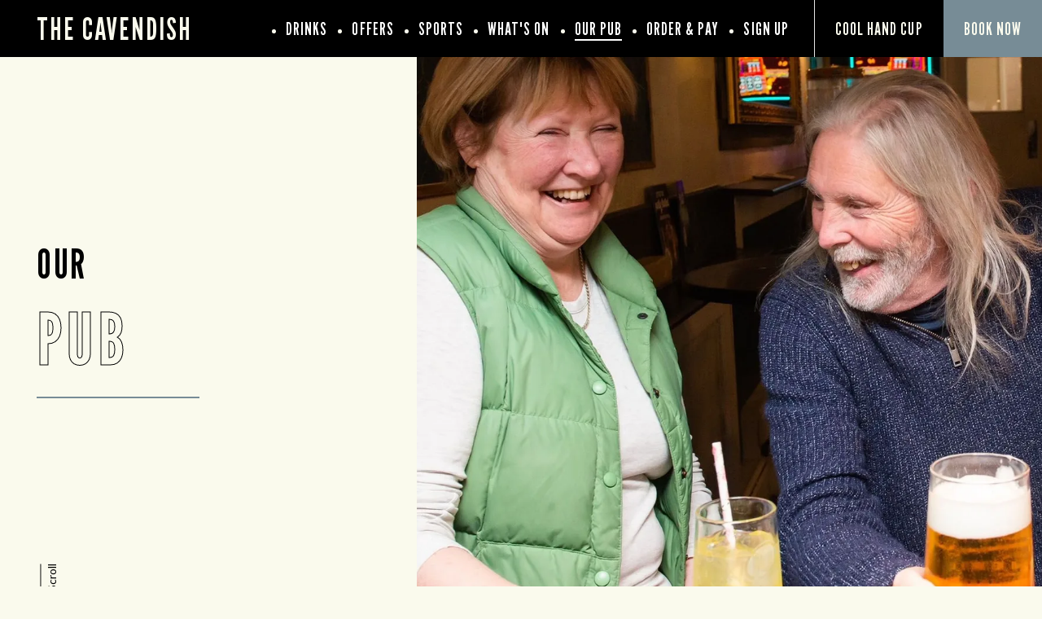

--- FILE ---
content_type: text/html; charset=utf-8
request_url: https://www.cavendishhotelchesterfield.co.uk/our-pub?scroll=3
body_size: 79246
content:
<!DOCTYPE html><html lang="en"><head><meta charSet="utf-8"/><meta name="viewport" content="width=device-width"/><title>Marstons</title><meta name="description"/><meta name="robots" content="index, follow, max-snippet:-1, max-image-preview:large, max-video-preview:-1"/><link rel="canonical" href="https://www.cavendishhotelchesterfield.co.uk/our-pub"/><meta property="og:locale" content="en_GB"/><meta property="og:type" content="article"/><meta property="og:title"/><meta property="og:description"/><meta property="og:url" content="https://www.cavendishhotelchesterfield.co.uk/our-pub"/><meta property="og:site_name" content="The Cavendish"/><meta property="article:modified_time" content="2026-01-02T16:46:16+00:00"/><meta name="twitter:card" content="summary_large_image"/><script type="application/ld+json" class="yoast-schema-graph">{"@context":"https://schema.org","@graph":[{"address":{"@type":"PostalAddress","streetAddress":"Market Place","addressLocality":"Bolsover","addressRegion":"Derbyshire","postalCode":"S44 6PH","addressCountry":"United Kingdom"},"geo":{"@type":"GeoCoordinates","latitude":"53.22964952","longitude":"-1.291700941"},"openingHours":["Mo 09:00 - 23:00","Tu 09:00 - 23:00","We 09:00 - 23:00","Th 09:00 - 23:00","Fr 09:00 - 00:00","Sa 09:00 - 00:00","Su 12:00 - 23:00"],"telephone":"01246 768813","sameAs":["https://www.facebook.com/584123564981452","",""],"acceptsReservations":"True"}]}</script><link rel="dns-prefetch" href="https://apikeys.civiccomputing.com"/><link rel="dns-prefetch" href="https://cc.cdn.civiccomputing.com"/><link rel="dns-prefetch" href="https://www.googletagmanager.com"/><link rel="dns-prefetch" href="https://www.google-analytics.com"/><link rel="dns-prefetch" href="https://assets.sitescdn.net"/><link crossorigin="anonymous" href="https://p.typekit.net" rel="preconnect"/><link crossorigin="anonymous" href="https://use.typekit.net" rel="preconnect"/><style>
              :root {
                --colour-accent-primary: #e6e6e6;
                --colour-accent-secondary: #bfbfbf;
                --colour-accent-tertiary: ;
                --colour-background: #fafaed;
                --colour-core-primary: #000000;
                --colour-core-secondary: #778c96;
                --font-primary: '__Lato_47a102', '__Lato_Fallback_47a102';
                --font-secondary: '__League_Gothic_21d9bd', '__League_Gothic_Fallback_21d9bd';
                --font-tertiary: undefined;
              }
            </style><link rel="icon" type="image/x-icon" href="/favicon.ico"/><script>
              window.dataLayer = window.dataLayer || [];
              function gtag() {dataLayer.push(arguments);}
              gtag("consent", "default", {
                "ad_storage": "denied",
                "ad_user_data" : "denied",
                "ad_personalization": "denied",
                "analytics_storage": "denied",
                "wait_for_update": 500,
              });
        </script><link rel="preload" as="image" href="https://www.cavendishhotelchesterfield.co.uk/wp-content/uploads/2023/04/Our-pub-Page.jpeg?format=auto" imageSrcSet="https://www.cavendishhotelchesterfield.co.uk/wp-content/uploads/2023/04/Our-pub-Page.jpeg?format=auto&amp;width=375&amp;height=329 375w, https://www.cavendishhotelchesterfield.co.uk/wp-content/uploads/2023/04/Our-pub-Page.jpeg?format=auto&amp;width=750&amp;height=658 750w, https://www.cavendishhotelchesterfield.co.uk/wp-content/uploads/2023/04/Our-pub-Page.jpeg?format=auto&amp;width=820&amp;height=720 820w, https://www.cavendishhotelchesterfield.co.uk/wp-content/uploads/2023/04/Our-pub-Page.jpeg?format=auto&amp;width=1125&amp;height=987 1125w"/><meta name="next-head-count" content="26"/><link rel="preload" href="/_next/static/css/23837705ef9ad097.css" as="style"/><link rel="stylesheet" href="/_next/static/css/23837705ef9ad097.css" data-n-g=""/><link rel="preload" href="/_next/static/css/f2d7ca90477e59e7.css" as="style"/><link rel="stylesheet" href="/_next/static/css/f2d7ca90477e59e7.css" data-n-p=""/><link rel="preload" href="/_next/static/css/9a212beac9bf3b22.css" as="style"/><link rel="stylesheet" href="/_next/static/css/9a212beac9bf3b22.css" data-n-p=""/><link rel="preload" href="/_next/static/css/58e7d668f1e0b712.css" as="style"/><link rel="stylesheet" href="/_next/static/css/58e7d668f1e0b712.css"/><link rel="preload" href="/_next/static/css/432ffde1b5d2b72f.css" as="style"/><link rel="stylesheet" href="/_next/static/css/432ffde1b5d2b72f.css"/><link rel="preload" href="/_next/static/css/7f9bcf2f7a9231b3.css" as="style"/><link rel="stylesheet" href="/_next/static/css/7f9bcf2f7a9231b3.css"/><link rel="preload" href="/_next/static/css/86e1d3a8f39756aa.css" as="style"/><link rel="stylesheet" href="/_next/static/css/86e1d3a8f39756aa.css"/><link rel="preload" href="/_next/static/css/00c69aacddeaf15f.css" as="style"/><link rel="stylesheet" href="/_next/static/css/00c69aacddeaf15f.css"/><link rel="preload" href="/_next/static/css/75babbf0eb788c7e.css" as="style"/><link rel="stylesheet" href="/_next/static/css/75babbf0eb788c7e.css"/><link rel="preload" href="/_next/static/css/8c6eeaf025e9f9e5.css" as="style"/><link rel="stylesheet" href="/_next/static/css/8c6eeaf025e9f9e5.css"/><link rel="preload" href="/_next/static/css/113e755211f45545.css" as="style"/><link rel="stylesheet" href="/_next/static/css/113e755211f45545.css"/><link rel="preload" href="/_next/static/css/44adadc57b2e73bf.css" as="style"/><link rel="stylesheet" href="/_next/static/css/44adadc57b2e73bf.css"/><noscript data-n-css=""></noscript><script defer="" nomodule="" src="/_next/static/chunks/polyfills-78c92fac7aa8fdd8.js"></script><script id="civic-control" src="/civic-cookie.js" type="text/javascript" defer="" data-nscript="beforeInteractive"></script><script defer="" src="/_next/static/chunks/1562.7dd37bd4e539ced9.js"></script><script defer="" src="/_next/static/chunks/280.174c120677dca620.js"></script><script defer="" src="/_next/static/chunks/1608.40081263a3b99533.js"></script><script defer="" src="/_next/static/chunks/2174.644086e14bd26d27.js"></script><script defer="" src="/_next/static/chunks/9953.74da6f522a6c002d.js"></script><script defer="" src="/_next/static/chunks/8890.f57f728836aac4d0.js"></script><script defer="" src="/_next/static/chunks/4092.90baf039c3f8ce12.js"></script><script defer="" src="/_next/static/chunks/3295.fe4ce21feb82c2a5.js"></script><script defer="" src="/_next/static/chunks/7675.ded7267bf7303801.js"></script><script defer="" src="/_next/static/chunks/7558.d603891d2e39cd4a.js"></script><script defer="" src="/_next/static/chunks/558.73d7f5812c13b1df.js"></script><script defer="" src="/_next/static/chunks/1401.4023f39303ee9bb6.js"></script><script defer="" src="/_next/static/chunks/5212.302335a8352393f7.js"></script><script defer="" src="/_next/static/chunks/74.26a3780eb08b9d25.js"></script><script defer="" src="/_next/static/chunks/1917.3284228660bb5cbc.js"></script><script src="/_next/static/chunks/webpack-5eee4062826fddb3.js" defer=""></script><script src="/_next/static/chunks/framework-33b78091ebf0eb55.js" defer=""></script><script src="/_next/static/chunks/main-b9ebe9d97197b414.js" defer=""></script><script src="/_next/static/chunks/pages/_app-5faf5d572ca82cc0.js" defer=""></script><script src="/_next/static/chunks/4923-7eaa3058aa69e2c9.js" defer=""></script><script src="/_next/static/chunks/5137-89a60f9ecbf2c5a7.js" defer=""></script><script src="/_next/static/chunks/pages/pubs/%5Bsite%5D/%5B%5B...slug%5D%5D-050ffc21f29ee6e4.js" defer=""></script><script src="/_next/static/BK4YPIECt5eYj0M9cejFs/_buildManifest.js" defer=""></script><script src="/_next/static/BK4YPIECt5eYj0M9cejFs/_ssgManifest.js" defer=""></script></head><body><noscript><iframe title="GTM-TP9TSVG" src="https://www.googletagmanager.com/ns.html?id=GTM-TP9TSVG" height="0" width="0" style="display:none;visibility:hidden"></iframe></noscript><div id="__next"><header class="Header_header__bNjej" data-template="t1" data-visible-notice="false"><div class="T1Header_headerBar__0uDtV Header_headerBar__wMSo9" data-with-notice="false"><div class="T1Header_left__rqbIM Header_left__AmNvR"><a class="font-secondary pub-title Header_title__VXrUR text-clamp-xs" href="/"><span>The Cavendish</span></a></div><nav aria-label="Main" data-orientation="horizontal" dir="ltr" class="T1HeaderMenu_navigation__zj_9c Header_navigation__kDU1e"><button type="button" aria-haspopup="dialog" aria-expanded="false" aria-controls="radix-:Rr9e6:" data-state="closed" aria-label="Modal Trigger Button" class="header-mobile T1HeaderMenu_menuTrigger__cKTNz"><span><span></span></span></button><div style="position:relative"><ul data-orientation="horizontal" class="header-desktop reset Header_menuList__JfMoa" dir="ltr"><li class="T1HeaderMenuLinks_menuItem__pXL3E Header_menuItem__lA8Mr"><a class="font-secondary text-xl T1HeaderMenuLinks_menuLink__ymqtJ Header_menuLink__tDjkk" data-radix-collection-item="" href="/drinks">Drinks</a></li><li class="T1HeaderMenuLinks_menuItem__pXL3E Header_menuItem__lA8Mr"><a class="font-secondary text-xl T1HeaderMenuLinks_menuLink__ymqtJ Header_menuLink__tDjkk" data-radix-collection-item="" href="/offers">Offers</a></li><li class="T1HeaderMenuLinks_menuItem__pXL3E Header_menuItem__lA8Mr"><a class="font-secondary text-xl T1HeaderMenuLinks_menuLink__ymqtJ Header_menuLink__tDjkk" data-radix-collection-item="" href="/sports">Sports</a></li><li class="T1HeaderMenuLinks_menuItem__pXL3E Header_menuItem__lA8Mr"><a class="font-secondary text-xl T1HeaderMenuLinks_menuLink__ymqtJ Header_menuLink__tDjkk" data-radix-collection-item="" href="/whats-on">What&#x27;s On</a></li><li class="T1HeaderMenuLinks_menuItem__pXL3E Header_menuItem__lA8Mr"><a class="font-secondary text-xl T1HeaderMenuLinks_menuLink__ymqtJ Header_menuLink__tDjkk T1HeaderMenuLinks_menuActive__HG0Lw" data-radix-collection-item="" href="/our-pub">Our Pub</a></li><li class="T1HeaderMenuLinks_subMenuItem__OSGBE"><a class="font-secondary T1HeaderMenuLinks_menuLink__ymqtJ T1HeaderMenuLinks_menuLink__ymqtJ" href="https://order.marstonspubs.co.uk/cavendishhotelchesterfield" target="_blank" data-radix-collection-item="">order &amp; pay</a></li><li class="T1HeaderMenuLinks_subMenuItem__OSGBE"><a class="font-secondary T1HeaderMenuLinks_menuLink__ymqtJ Header_menuLink__tDjkk" href="/signup" data-radix-collection-item="">Sign Up</a></li></ul></div></nav><div class="HeaderButtons_buttons__j3Ac_ HeaderButtons_bookNowIncluded__SY411 header-desktop" data-template="t1"><a class="font-secondary text-l button-header-campaign HeaderButtons_campaign__mhawb" href="/cool-hand-cup"><span>Cool Hand Cup</span></a><button class="button-header-modal HeaderButtons_modalTrigger__AwRql font-secondary text-l"><span>Book Now</span></button></div></div><div class="headerPromo PromoNav_promoNav__PR6lf Header_promoNav__I6mOf" data-template="t1"><div class="HeaderButtons_buttons__j3Ac_ HeaderButtons_bookNowIncluded__SY411 undefined" data-template="t1"><a class="font-secondary text-l button-header-campaign HeaderButtons_campaign__mhawb" href="/cool-hand-cup"><span>Cool Hand Cup</span></a><button class="button-header-modal HeaderButtons_modalTrigger__AwRql font-secondary text-l"><span>Book Now</span></button></div></div></header><main data-template="t1" data-theme="great-locals"><!--$--><section class="Blocks_wrapper__62Zjo" data-layout="main_banner" data-next-layout="text" data-position="1"><div class="container flush" data-reverse="false"><div class="T1MainBannerBlock_innerContainer__ZtbYY"><div class="T1MainBannerBlock_content__MOgE3"><div class="T1MainBannerBlock_innerContent__32qXo"><h1 class="font-secondary T1MainBannerBlock_heading__DTISz"><span class="T1MainBannerBlock_headingTop__nD_nF">Our</span> <span class="stencil T1MainBannerBlock_headingBottom__pypWf">Pub</span></h1></div><div class="T1MainBannerBlock_controlContainer__pKt9J"><div class="T1MainBannerBlock_control__P9FWB" role="button" tabindex="0" aria-label="Scroll down"><svg xmlns="http://www.w3.org/2000/svg" width="67.5" height="11.414" title="Scroll Arrow Icon"><g fill="none" stroke="currentColor" data-name="Group 1886"><path d="M0 5.707h67"></path><path stroke-linecap="round" stroke-linejoin="round" d="m62 10.707 5-5-5-5"></path><path stroke-linecap="round" stroke-linejoin="round" d="m59.675 9.358 3.651-3.651-3.651-3.649"></path></g></svg><span class="text-s T1MainBannerBlock_controlText__e8d_9">Scroll</span></div></div></div><div class="container flush SeasonalStripBar_stripBar__tT8d0 SeasonalStripBar_containerSpacing__exBTU" data-template="t1" data-desktop="false" data-format="great-locals"><div class="SeasonalStripBar_bar__WRTRj"></div></div><div class="T1MainBannerBlock_media__1gJJh"><img class="image-full-width image-cover T1MainBannerBlock_image__HLMu0" src="https://www.cavendishhotelchesterfield.co.uk/wp-content/uploads/2023/04/Our-pub-Page.jpeg?format=auto" srcSet="https://www.cavendishhotelchesterfield.co.uk/wp-content/uploads/2023/04/Our-pub-Page.jpeg?format=auto&amp;width=375&amp;height=329 375w, https://www.cavendishhotelchesterfield.co.uk/wp-content/uploads/2023/04/Our-pub-Page.jpeg?format=auto&amp;width=750&amp;height=658 750w, https://www.cavendishhotelchesterfield.co.uk/wp-content/uploads/2023/04/Our-pub-Page.jpeg?format=auto&amp;width=820&amp;height=720 820w, https://www.cavendishhotelchesterfield.co.uk/wp-content/uploads/2023/04/Our-pub-Page.jpeg?format=auto&amp;width=1125&amp;height=987 1125w" loading="lazy" width="375" height="329" alt="Our Pub"/></div></div></div><div class="container flush SeasonalStripBar_stripBar__tT8d0 SeasonalStripBar_containerSpacing__exBTU" data-template="t1" data-desktop="true" data-format="great-locals"><div class="SeasonalStripBar_bar__WRTRj"></div></div></section><section class="Blocks_wrapper__62Zjo" data-prev-layout="main_banner" data-layout="text" data-next-layout="facilities" data-position="2"><div class="container flush padded T1TextBlock_container__slT4I"><div class="T1TextBlock_innerContainer__dP6jn"><h2 class="font-secondary heading-underline T1TextBlock_heading__14J_3">There’s always something special here</h2><div class="multiline undefined"><p>Raise a glass to the little moments in life with us at The Cavendish in Bolsover. Whether you’re just looking to unwind after a long day at work or after a comfy corner to catch up with friends or family, you’ll find it here. Our fully stocked bar is packed with beers, wines, spirits and soft drinks to see you through any occasion.</p>
</div></div></div></section><section class="Blocks_wrapper__62Zjo" data-prev-layout="text" data-layout="facilities" data-next-layout="text_map" data-position="3"><div class="Facilities_facilities__5qlGm"><div class="container gutter padded Facilities_container__cBNyj"><h2 class="font-secondary Facilities_heading__Z0Hze">Facilities</h2><ul class="reset FacilitiesList_list__l6aWd  FacilitiesList_listBlock__XLYl7" data-template="t1"><li class="FacilitiesList_listItem__6ibk4"><div class="FacilitiesList_iconWrapper__Al4CE"><svg xmlns="http://www.w3.org/2000/svg" width="47.842" height="33.79" title="Beer Garden Icon"><g data-name="beer garden"><path fill="none" stroke="#b28b4f" d="M16.52 16.426h13.931L25.867 4.247h-4.753ZM8.932 4.247V.5H38.91v3.747h-7.373l4.6 12.179h11.21v3.747h-9.5l5.367 13.116H38l-5.362-13.115H15.285L9.943 33.289H4.735l5.337-13.115H.5v-3.748h11.281l4.591-12.179h-7.44Z" data-name="Icon map-park"></path></g></svg></div><span class="font-secondary FacilitiesList_listName__P8mZg">Beer Garden</span></li><li class="FacilitiesList_listItem__6ibk4"><div class="FacilitiesList_iconWrapper__Al4CE"><svg xmlns="http://www.w3.org/2000/svg" width="66.735" height="50.805" title="Sports Tv Icon"><g fill="#d1ddd2" data-name="Sports TV"><path d="M65.693 0H1.043A1.043 1.043 0 0 0 0 1.043v39.1a1.043 1.043 0 0 0 1.043 1.043h11.75l-6.748 4.227a2.868 2.868 0 0 0 2.688 5.067l17.3-9.152a1.042 1.042 0 0 0 .2-.14h1.66c.036 0 .069-.007.1-.01l.5 1.194a1.043 1.043 0 0 0 .962.642h7.56a1.043 1.043 0 0 0 .962-.642l.519-1.246a1.033 1.033 0 0 0 .343.063h2.027a1.043 1.043 0 0 0 .2.14l17.31 9.156a2.868 2.868 0 0 0 2.68-5.07l-6.746-4.227h11.383a1.043 1.043 0 0 0 1.043-1.043V1.043A1.043 1.043 0 0 0 65.693 0M64.65 34.671H4.771l9.81-10.6a1.043 1.043 0 0 0-1.53-1.417L2.1 34.484c-.007.007-.011.015-.017.023v-5.14l26.5-27.281h3.277L21.654 13.108a1.043 1.043 0 0 0 1.53 1.417L34.133 2.7a1.032 1.032 0 0 0 .269-.614H64.65ZM8.081 39.1H6.2v-2.343h1.881Zm2.085-2.346h1.825V39.1h-1.824ZM25.68 2.085 2.085 26.374V2.085ZM2.085 36.757h2.028V39.1H2.085Zm5.68 11.875a.782.782 0 0 1-.72-1.389c.025-.013.05-.027.074-.042l9.6-6.013h5.116Zm6.312-9.532v-2.343h12.078l.978 2.346Zm22.245 1.825h-6.169l-1.738-4.171h9.645ZM59.983 47.2a.886.886 0 0 0 .074.042.782.782 0 0 1-.123 1.44.773.773 0 0 1-.589-.047l-14.081-7.447h5.116Zm-20.641-8.1.978-2.346h24.33V39.1Z" data-name="Path 827"></path><path d="M36.546 30.465a1.173 1.173 0 0 1-.13-.177h-.025v-.031c-1.193-2.076-.77-11.678 5.388-17.421 6.4-5.973 16.891-5.137 17.956-4s1.168 11.663-5.236 17.635a20.268 20.268 0 0 1-13.455 4.971c-2.277.001-3.991-.416-4.498-.977Zm2.709-.123a18.037 18.037 0 0 0 4.35-.069 18.774 18.774 0 0 0 10.216-4.533 15.676 15.676 0 0 0 3.379-4.665 21.08 21.08 0 0 0 1.687-5.127 21.64 21.64 0 0 0 .382-3.105 26.307 26.307 0 0 1-3.024 6.806 22.014 22.014 0 0 1-6.939 6.984 24.95 24.95 0 0 1-10.969 3.553 9.249 9.249 0 0 0 .919.156Zm10.1-17.865a21.5 21.5 0 0 0-7.359 6.154 24.563 24.563 0 0 0-4.427 10.615 24.243 24.243 0 0 0 11.2-3.461 21.027 21.027 0 0 0 6.626-6.671 24.714 24.714 0 0 0 3.512-9.376 25.782 25.782 0 0 0-9.551 2.739Zm3.232-3.284a20.993 20.993 0 0 0-5.232 1.325 15.689 15.689 0 0 0-4.891 3.045 18.694 18.694 0 0 0-5.221 9.884 18.481 18.481 0 0 0-.369 4.19 24.923 24.923 0 0 1 4.34-9.63 22.479 22.479 0 0 1 7.72-6.437 26.859 26.859 0 0 1 7.437-2.516c-.34-.02-.706-.031-1.1-.031a21.855 21.855 0 0 0-2.684.17Zm6.488.553-.005-.018-.1.006Z" data-name="Path 836"></path></g></svg></div><span class="font-secondary FacilitiesList_listName__P8mZg">Sports Tv</span></li><li class="FacilitiesList_listItem__6ibk4"><div class="FacilitiesList_iconWrapper__Al4CE"><svg xmlns="http://www.w3.org/2000/svg" width="42.25" height="39.777" title="Dog Friendly Icon"><g data-name="Dog friendly"><path fill="none" stroke="#b28b4f" d="M40.459 5.76H35.3l-.576-1.153a2.579 2.579 0 0 0-2.3-1.425H28.1l-2.2-2.2a1.289 1.289 0 0 0-2.2.912v12.074l10.316 3.679v-2.864h2.579a5.155 5.155 0 0 0 5.155-5.156v-2.58a1.289 1.289 0 0 0-1.288-1.289Zm-9.021 3.867a1.289 1.289 0 1 1 1.288-1.289 1.288 1.288 0 0 1-1.288 1.288m-23.2 6.445a2.58 2.58 0 0 1-2.578-2.577 2.579 2.579 0 1 0-5.157 0H.5a7.72 7.72 0 0 0 5.157 7.258v17.234a1.289 1.289 0 0 0 1.287 1.291H12.1a1.29 1.29 0 0 0 1.289-1.289v-9.023h12.89v9.022a1.29 1.29 0 0 0 1.288 1.289h5.157a1.29 1.29 0 0 0 1.289-1.289v-17.6l-12.079-4.315Z" data-name="Path 2369"></path></g></svg></div><span class="font-secondary FacilitiesList_listName__P8mZg">Dog Friendly</span></li><li class="FacilitiesList_listItem__6ibk4"><div class="FacilitiesList_iconWrapper__Al4CE"><svg xmlns="http://www.w3.org/2000/svg" width="59.889" height="56.035" title="Cask Ales Icon"><g fill="none" stroke="#b28b4f" data-name="Group 2554"><g data-name="Group 2551"><path d="M29.593 2.789a12.073 12.073 0 1 0 8.536 3.536 11.994 11.994 0 0 0-8.536-3.536Zm2.276 12.084 4.1 5.139 2.234.21-3.247 3.247-.209-2.237-5.14-4.1-.011-.011-.011.011-5.139 4.1-.21 2.234-3.247-3.247 2.234-.21 4.1-5.139.011-.011-.011-.01-4.1-5.139-2.234-.21 3.247-3.247.21 2.234 5.139 4.1.011.011.011-.011 5.14-4.1.209-2.234L38.203 9.5l-2.234.21-4.1 5.139-.011.011Z" data-name="Path 730"></path><path stroke-width="0.99985" d="m27.822 14.861 1.765-1.765 1.766 1.765-1.766 1.765z" data-name="Rectangle 1340"></path><path d="M43.247 10.551a14.32 14.32 0 1 0-9.342 17.97 14.337 14.337 0 0 0 9.342-17.97Zm-4.522 13.448a12.915 12.915 0 1 1 0-18.264 12.874 12.874 0 0 1 0 18.264Z" data-name="Path 731"></path></g><g data-name="Group 2552"><path d="M14.86 29.1a12.073 12.073 0 1 0 8.536 3.536A11.994 11.994 0 0 0 14.86 29.1Zm2.276 12.084 4.1 5.139 2.234.21-3.247 3.247-.209-2.237-5.14-4.1-.011-.011-.011.011-5.138 4.1-.21 2.234-3.247-3.247 2.234-.21 4.1-5.139.011-.011-.011-.01-4.1-5.139-2.234-.21 3.247-3.247.21 2.234 5.139 4.1.011.01.011-.011 5.14-4.1.209-2.234 3.247 3.247-2.234.21-4.1 5.139-.011.011Z" data-name="Path 732"></path><path stroke-width="0.99985" d="m13.089 41.172 1.765-1.765 1.766 1.765-1.766 1.765z" data-name="Rectangle 1341"></path><path d="M28.514 36.862a14.32 14.32 0 1 0-9.342 17.97 14.337 14.337 0 0 0 9.342-17.97ZM23.992 50.31a12.915 12.915 0 1 1 0-18.264 12.874 12.874 0 0 1 0 18.264Z" data-name="Path 733"></path></g><g data-name="Group 2553"><path d="M45.029 29.1a12.073 12.073 0 1 0 8.536 3.536 11.994 11.994 0 0 0-8.536-3.536Zm2.276 12.084 4.1 5.139 2.234.21-3.247 3.247-.209-2.237-5.14-4.1-.011-.011-.011.011-5.139 4.1-.21 2.234-3.247-3.247 2.234-.21 4.1-5.139.011-.011-.011-.01-4.1-5.139-2.234-.21 3.247-3.247.21 2.234 5.139 4.1.011.01.011-.011 5.14-4.1.209-2.234 3.247 3.247-2.234.21-4.1 5.139-.011.011Z" data-name="Path 734"></path><path stroke-width="0.99985" d="m43.258 41.172 1.765-1.765 1.766 1.765-1.766 1.765z" data-name="Rectangle 1342"></path><path d="M58.683 36.862a14.32 14.32 0 1 0-9.342 17.97 14.337 14.337 0 0 0 9.342-17.97ZM54.161 50.31a12.915 12.915 0 1 1 0-18.264 12.874 12.874 0 0 1 0 18.264Z" data-name="Path 735"></path></g></g></svg></div><span class="font-secondary FacilitiesList_listName__P8mZg">Cask Ales</span></li><li class="FacilitiesList_listItem__6ibk4"><div class="FacilitiesList_iconWrapper__Al4CE"><svg xmlns="http://www.w3.org/2000/svg" width="61.419" height="56.15" title="Pool Table Icon"><g fill="#d1ddd2" data-name="Group 2556"><path d="M59.906 39.41 40.374 5.58a11.16 11.16 0 0 0-19.329 0L1.513 39.41a11.16 11.16 0 0 0 9.665 16.74h39.063a11.16 11.16 0 0 0 9.665-16.74Zm-2.115 9.939a8.63 8.63 0 0 1-7.55 4.359H11.178a8.718 8.718 0 0 1-7.55-13.078L23.16 6.8a8.719 8.719 0 0 1 15.1 0l19.532 33.83a8.629 8.629 0 0 1 0 8.719Z" data-name="Path 736"></path><path d="M30.709 5.637a7.847 7.847 0 1 1-7.847 7.847 7.847 7.847 0 0 1 7.847-7.847Z" data-name="Path 831"></path><path d="M40.475 20.983a7.847 7.847 0 1 1-7.847 7.847 7.847 7.847 0 0 1 7.847-7.847Z" data-name="Path 830"></path><path d="M14.317 37.375a7.847 7.847 0 1 1-7.847 7.847 7.847 7.847 0 0 1 7.847-7.847Z" data-name="Path 829"></path><path d="M31.407 37.375a7.847 7.847 0 1 1-7.847 7.847 7.847 7.847 0 0 1 7.847-7.847Z" data-name="Path 828"></path><path d="M21.642 21.332a7.849 7.849 0 0 0-7.4 5.232h14.8a7.849 7.849 0 0 0-7.4-5.232Z" data-name="Path 737"></path><path d="M21.642 37.026a7.849 7.849 0 0 0 7.4-5.231h-14.8a7.849 7.849 0 0 0 7.4 5.231Z" data-name="Path 738"></path><path d="M48.148 36.678a7.849 7.849 0 0 0-7.4 5.232h14.8a7.849 7.849 0 0 0-7.4-5.232Z" data-name="Path 739"></path><path d="M48.148 52.372a7.849 7.849 0 0 0 7.4-5.231h-14.8a7.849 7.849 0 0 0 7.4 5.231Z" data-name="Path 740"></path></g></svg></div><span class="font-secondary FacilitiesList_listName__P8mZg">Pool Table</span></li><li class="FacilitiesList_listItem__6ibk4"><div class="FacilitiesList_iconWrapper__Al4CE"><svg xmlns="http://www.w3.org/2000/svg" width="70.51" height="70.51" title="Dartboard Icon"><g fill="none" stroke="#b28b4f" data-name="Group 2558"><path d="m59.925 16.707.121-.091-.8-.777a31.172 31.172 0 0 0-5.4-5.22l-.066-.063-.005.007a30.812 30.812 0 0 0-37.07.024l-.078-.1-.824.812a31.177 31.177 0 0 0-4.236 4.178l-1.155 1.139.156.116a30.88 30.88 0 1 0 49.358-.022Zm-.428 36.747-7.344-5.513-4.281 4.166 5.585 7.389a30.173 30.173 0 0 1-13.8 5.763l-1.518-9.081h-5.8c-.5 3.049-.992 6.066-1.485 9.081a30.177 30.177 0 0 1-13.812-5.772l5.544-7.373-4.217-4.227-.128.1 1.915-1.6-3.193-8.389c-.682.075-1.384.151-2.77.3l4.027 9.709-7.213 5.446a30.181 30.181 0 0 1-5.755-13.791l9.068-1.518V32.36l-9.068-1.5a30.177 30.177 0 0 1 5.758-13.795l7.1 5.323 4.342-4.223-5.412-7.134a30.177 30.177 0 0 1 13.816-5.774l1.487 9.081h5.795l1.518-9.082a30.171 30.171 0 0 1 13.787 5.752l-5.477 7.285 4.127 4.336 7.392-5.586a30.173 30.173 0 0 1 5.774 13.815l-9.088 1.478v5.8l9.088 1.526a30.17 30.17 0 0 1-5.761 13.791Z" data-name="Path 741"></path><path d="m53.564 37.941-.013.012.047.006.029-.073-.079-.011v.082Z" data-name="Path 742"></path><path d="M42.207 36.226c3.756.689 7.56 1.114 11.345 1.644l.063-5.175-13.153 1.743c-1.339-1.4-1.135-2.365.338-3.4 3.037-2.143 5.968-4.435 9.028-6.731l-3.419-3.906-8.015 10.615c-1.937-.088-2.491-.86-2.166-2.672.675-3.761 1.123-7.562 1.663-11.348l-5.244-.023c.523 3.781.956 7.578 1.612 11.336.343 1.963-.327 2.675-2.165 2.682L24.46 20.939l-3.825 3.322 10.411 7.865c-.156 1.885-.9 2.48-2.722 2.15-3.754-.68-7.553-1.111-11.334-1.642l.023 5.268c3.78-.54 7.576-1 11.334-1.663 1.8-.319 2.594.213 2.653 2.164l-10.162 7.67 3.355 3.884 7.925-10.505c1.975.147 2.458.984 2.144 2.767-.662 3.757-1.086 7.555-1.605 11.336l5.234-.037c-.539-3.784-.981-7.585-1.661-11.343-.364-2.01.354-2.662 2.193-2.63l7.91 10.4 3.526-3.714-10.4-7.852c.166-1.929.927-2.487 2.748-2.153Zm-6.952 1.521a2.491 2.491 0 1 1 2.491-2.491 2.491 2.491 0 0 1-2.49 2.491Z" data-name="Path 743"></path><path d="m53.665 32.594-.056.012.007.006v.084l.086-.012Z" data-name="Path 744"></path><path d="m52.317 22.581-2.061 1.531 3.409 8.482c.659-.138 1.34-.275 2.578-.522Z" data-name="Path 745"></path><path d="m52.379 47.869 3.875-9.532-2.657-.378a8319.688 8319.688 0 0 0-3.347 8.461Z" data-name="Path 746"></path><path d="m47.838 18.098-9.529-3.855-.331 2.705c2.747 1.067 5.492 2.133 8.465 3.285Z" data-name="Path 747"></path><path d="m37.979 16.948-.074-.029c0 .027-.007.053-.01.079h.083Z" data-name="Path 748"></path><path d="m47.919 52.293-1.513-2.02-8.425 3.29c.083.679.166 1.378.327 2.747Z" data-name="Path 749"></path><path d="m37.981 53.563-.006-.051h-.082c0 .026.007.053.011.079Z" data-name="Path 750"></path><path d="m32.547 16.921.008.053h.087c0-.028-.007-.055-.011-.084Z" data-name="Path 751"></path><path d="m22.568 18.227 1.537 1.991 8.442-3.3c-.1-.677-.206-1.373-.4-2.721Z" data-name="Path 752"></path><path d="m16.941 32.539-.03.077.081.011v-.086Z" data-name="Path 753"></path><path d="m18.092 22.641-3.853 9.53 2.7.364c1.063-2.754 2.123-5.507 3.274-8.495Z" data-name="Path 754"></path><path d="M17.011 37.983V37.9l-.079.011.03.08.051-.005Z" data-name="Path 755"></path><path d="m22.609 52.381 9.519 3.878.432-2.658c-2.749-1.082-5.5-2.16-8.491-3.335Z" data-name="Path 756"></path><path d="m32.565 53.6.079.031.005.005c0-.028.007-.056.011-.084h-.095Z" data-name="Path 757"></path><path d="M35.255.5a34.755 34.755 0 1 0 34.757 34.755A34.794 34.794 0 0 0 35.255.5Zm0 66.742a31.987 31.987 0 1 1 31.987-31.987 32.023 32.023 0 0 1-31.987 31.987Z" data-name="Path 758"></path></g></svg></div><span class="font-secondary FacilitiesList_listName__P8mZg">Dartboard</span></li><li class="FacilitiesList_listItem__6ibk4"><div class="FacilitiesList_iconWrapper__Al4CE"><svg xmlns="http://www.w3.org/2000/svg" width="51.756" height="51.668" title="Accessible Access Icon"><g data-name="wheelchair access"><path fill="none" stroke="#b28b4f" d="M49.593 38.666 51 41.501a1.583 1.583 0 0 1-.714 2.122l-6.478 3.254a3.167 3.167 0 0 1-4.274-1.49l-6.212-13.219H19.5a3.167 3.167 0 0 1-3.135-2.719C13.012 5.974 13.2 7.432 13.167 6.834a6.333 6.333 0 1 1 7.26 6.265l.462 3.235H33.75a1.583 1.583 0 0 1 1.583 1.583v3.167a1.583 1.583 0 0 1-1.583 1.583H21.794l.452 3.167h13.087a3.167 3.167 0 0 1 2.866 1.82l5.692 12.113 3.58-1.816a1.583 1.583 0 0 1 2.122.714Zm-18.281-3.332h-2.426a11.083 11.083 0 1 1-16.479-11.2l-.939-6.564A17.416 17.416 0 1 0 33.86 40.758Z" data-name="Icon awesome-wheelchair"></path></g></svg></div><span class="font-secondary FacilitiesList_listName__P8mZg">Accessible Access</span></li><li class="FacilitiesList_listItem__6ibk4"><div class="FacilitiesList_iconWrapper__Al4CE"><svg xmlns="http://www.w3.org/2000/svg" width="42.998" height="72.999" title="Accessible Parking Icon"><g data-name="accessible parking"><path fill="none" stroke="#b28b4f" d="M14.5 72.5a3 3 0 0 1-3-3 3 3 0 0 1 3-3h4V42.289a20.815 20.815 0 0 1-5.175-1.439 20.933 20.933 0 0 1-6.673-4.5 20.928 20.928 0 0 1-4.5-6.674A20.867 20.867 0 0 1 .5 21.5a20.86 20.86 0 0 1 1.65-8.174 20.886 20.886 0 0 1 4.5-6.674 20.906 20.906 0 0 1 6.673-4.5A20.87 20.87 0 0 1 21.5.5a20.863 20.863 0 0 1 8.174 1.649 20.891 20.891 0 0 1 6.675 4.5 20.882 20.882 0 0 1 4.5 6.674A20.86 20.86 0 0 1 42.5 21.5a20.86 20.86 0 0 1-1.65 8.174 20.925 20.925 0 0 1-4.5 6.674 20.917 20.917 0 0 1-6.675 4.5 20.8 20.8 0 0 1-5.173 1.439V66.5h5a3 3 0 0 1 3 3 3 3 0 0 1-3 3Zm-3.914-51.814a8.606 8.606 0 0 0-1.531 4.913 8.677 8.677 0 0 0 8.667 8.665 8.676 8.676 0 0 0 7.932-5.181l-1.269-2.7H23.18a5.52 5.52 0 0 1-1.833 3.365 5.512 5.512 0 0 1-3.625 1.361 5.521 5.521 0 0 1-5.516-5.514 5.535 5.535 0 0 1 2.774-4.784l-.077-.529-.391-2.737a8.706 8.706 0 0 0-3.927 3.141Zm4.772-8.48v.041c.008.158.008.158.622 4.447l.966 6.765a1.586 1.586 0 0 0 1.562 1.354h6.876l3.092 6.576a1.577 1.577 0 0 0 1.427.907 1.547 1.547 0 0 0 .7-.166l3.225-1.619a.789.789 0 0 0 .354-1.055l-.7-1.411a.784.784 0 0 0-.707-.437.763.763 0 0 0-.348.083l-1.783.9-2.832-6.026a1.579 1.579 0 0 0-1.425-.907h-6.513l-.223-1.575H25.6a.788.788 0 0 0 .787-.787v-1.575a.788.788 0 0 0-.787-.787h-6.4l-.231-1.609a3.155 3.155 0 0 0 2.689-3.2 3.161 3.161 0 0 0-3-3.063h-.15a3.157 3.157 0 0 0-3.151 3.143Z" data-name="Union 7"></path></g></svg></div><span class="font-secondary FacilitiesList_listName__P8mZg">Accessible Parking</span></li><li class="FacilitiesList_listItem__6ibk4"><div class="FacilitiesList_iconWrapper__Al4CE"><svg xmlns="http://www.w3.org/2000/svg" width="60" height="61" title="Fireplace Icon"><defs><clipPath id="fireplace_svg__a"><path fill="#b28b4f" d="M.256.1h60v61h-60z" data-name="Rectangle 1378"></path></clipPath></defs><g data-name="Group 1573"><g data-name="Group 2621"><g fill="#b28b4f" clip-path="url(#fireplace_svg__a)" data-name="Group 2620" transform="translate(-.256 -.1)"><path d="M40.627 32.715a.917.917 0 0 0-.031 1.3c.042.044 4.164 4.41 4.352 8a.917.917 0 0 0 .915.869h.049a.917.917 0 0 0 .867-.964c-.225-4.267-4.668-8.968-4.857-9.166a.916.916 0 0 0-1.3-.03" data-name="Path 823"></path><path d="M59.595 0H.917A.917.917 0 0 0 0 .917V5.5a.917.917 0 0 0 .917.917H1.6v3.667a.917.917 0 0 0 .921.916h.344v50.2h54.781V11h.344a.917.917 0 0 0 .917-.917V6.418h.688a.917.917 0 0 0 .917-.917V.917A.917.917 0 0 0 59.595 0M50.2 52.489h-8.264a12.187 12.187 0 0 0 1.515-4.581c.673-5.61-2.743-10.175-5.726-13.017a.917.917 0 0 0-1.543.768c.131 1.152.2 4.444-1.028 5.82a1.773 1.773 0 0 1-1.417.609 1.043 1.043 0 0 1-.8-.393c-1.818-1.955-1.733-9.038-1.547-11.6a.917.917 0 0 0-1.436-.82 19.441 19.441 0 0 0-7.632 16.35c-1.1-.744-2.282-1.859-2.282-3.081a.917.917 0 0 0-1.8-.259c-.091.312-1.951 6.791.5 10.207h-6.821V35.184a19.139 19.139 0 0 1 38.278 0Zm-25.915-5.331a17.641 17.641 0 0 1 5.178-15.067c-.063 3.134.128 8.7 2.125 10.853a2.89 2.89 0 0 0 2.148.978 3.629 3.629 0 0 0 2.787-1.222 8 8 0 0 0 1.545-4.8c6.054 7.014 2.966 12.7 2.005 14.13H20.821c-1.609-1.224-1.679-4.14-1.375-6.505A11.343 11.343 0 0 0 23 48.109a.917.917 0 0 0 1.282-.951m-12.363 7.165H50.2v5.043H11.919Zm43.894 5.043h-3.782V35.184a20.973 20.973 0 0 0-41.946 0v24.182H4.7V11h51.113Zm2.865-54.782h-.688a.917.917 0 0 0-.917.917v3.667H3.438V5.5a.917.917 0 0 0-.917-.917h-.687V1.834h56.844Z" data-name="Path 824"></path><path d="M5.57 6.418h49.441a.917.917 0 1 0 0-1.834H5.57a.917.917 0 0 0 0 1.834" data-name="Path 825"></path></g></g></g></svg></div><span class="font-secondary FacilitiesList_listName__P8mZg">Fireplace</span></li><li class="FacilitiesList_listItem__6ibk4"><div class="FacilitiesList_iconWrapper__Al4CE"><svg xmlns="http://www.w3.org/2000/svg" width="59.853" height="42.287" title="Free Wifi Icon"><path fill="none" stroke="#b28b4f" stroke-width="1.3" d="M58.737 11.892a42.538 42.538 0 0 0-57.621 0 1.454 1.454 0 0 0-.032 2.1L4.216 17.1a1.486 1.486 0 0 0 2.049.035 35.1 35.1 0 0 1 47.322 0 1.487 1.487 0 0 0 2.049-.035l3.133-3.108a1.455 1.455 0 0 0-.032-2.1ZM29.926 29.926a5.855 5.855 0 1 0 5.855 5.855 5.855 5.855 0 0 0-5.855-5.855Zm18.542-7.648a28.087 28.087 0 0 0-37.084 0 1.446 1.446 0 0 0-.052 2.122l3.151 3.11a1.493 1.493 0 0 0 2.017.073 20.605 20.605 0 0 1 26.851 0 1.492 1.492 0 0 0 2.017-.073l3.151-3.11a1.446 1.446 0 0 0-.051-2.121Z" data-name="Icon awesome-wifi"></path></svg></div><span class="font-secondary FacilitiesList_listName__P8mZg">Free Wifi</span></li></ul></div></div></section><section class="Blocks_wrapper__62Zjo" data-prev-layout="facilities" data-layout="text_map" data-next-layout="google_embed" data-position="4"><div class="container flush padded"><div class="TextMapBlock_innerContainer__qgoo7"><div class="TextMapBlock_content__4zPh6"><h2 class="font-secondary heading-underline TextMapBlock_heading__OIj3B">Find Us</h2><address class="PubContactInfo_address__0HRb_"><span>Market Place, Bolsover, Derbyshire, S44 6PH</span><a href="tel:01246 768813">01246 768813</a><a href="mailto:CavendishHotel.Chesterfield@phoenixpub.co.uk">CavendishHotel.Chesterfield@phoenixpub.co.uk</a></address><ul class="reset TextMapBlock_contentTimes__BRd07"><li class="pubTimesList"><span class="pubTimesDay text-bold">Monday</span>9am-11pm</li><li class="pubTimesList"><span class="pubTimesDay text-bold">Tuesday</span>9am-11pm</li><li class="pubTimesList"><span class="pubTimesDay text-bold">Wednesday</span>9am-11pm</li><li class="pubTimesList"><span class="pubTimesDay text-bold">Thursday</span>9am-11pm</li><li class="pubTimesList"><span class="pubTimesDay text-bold">Friday</span>9am-12am</li><li class="pubTimesList"><span class="pubTimesDay text-bold">Saturday</span>9am-12am</li><li class="pubTimesList"><span class="pubTimesDay text-bold">Sunday</span>12pm-11pm</li></ul></div><div class="TextMapBlock_map__tMMeQ"><iframe src="https://www.google.com/maps/embed/v1/place?key=AIzaSyCp3bkLYVOdlBmYnINgQsn5BM7dKXttPKI&amp;q=place_id:ChIJixoUVOqZeUgRuSqtaECvqXg" title=" Google Maps" width="100%" height="420"></iframe></div></div></div></section><section class="Blocks_wrapper__62Zjo" data-prev-layout="text_map" data-layout="google_embed" data-next-layout="text_media" data-position="5"></section><section class="Blocks_wrapper__62Zjo" data-prev-layout="google_embed" data-layout="text_media" data-next-layout="t1_quick_links" data-position="6"><div class="container gutter T1TextMediaBlock_container__wCzs1 T1TextMediaBlock_textMediaBlock__rQPPq" data-reverse="false"><div class="T1TextMediaBlock_withoutFacilities__xLm8X T1TextMediaBlock_left__niL_F"><div class="T1TextMediaBlock_imageContainer__zPZ5e"><img class="image-full-width T1TextMediaBlock_image__xgBdF" src="https://www.cavendishhotelchesterfield.co.uk/wp-content/uploads/2023/04/beer-garden-image.jpeg?format=auto" srcSet="https://www.cavendishhotelchesterfield.co.uk/wp-content/uploads/2023/04/beer-garden-image.jpeg?format=auto&amp;width=316&amp;height=422 316w, https://www.cavendishhotelchesterfield.co.uk/wp-content/uploads/2023/04/beer-garden-image.jpeg?format=auto&amp;width=430&amp;height=571 430w, https://www.cavendishhotelchesterfield.co.uk/wp-content/uploads/2023/04/beer-garden-image.jpeg?format=auto&amp;width=632&amp;height=844 632w, https://www.cavendishhotelchesterfield.co.uk/wp-content/uploads/2023/04/beer-garden-image.jpeg?format=auto&amp;width=860&amp;height=1142 860w" loading="lazy" width="316" height="422" alt="Your local pub garden "/></div></div><div class="T1TextMediaBlock_right__toQQN"><h2 class="font-secondary heading-underline T1TextMediaBlock_heading___oxCO heading-dark-background"><span>Your local pub garden</span></h2><div><p>The only thing that could make a trip to your local even better is being able to enjoy your drinks in the comfort of a pub garden. And that’s exactly what you can do at The Cavendish. When the great British weather allows, you can enjoy the lush outdoors in comfort and raise a glass to al-fresco life. Our beer garden includes a range of great features including a covered area.</p>
</div></div></div></section><section class="Blocks_wrapper__62Zjo" data-prev-layout="text_media" data-layout="t1_quick_links" data-position="7"><div class="T1QuickLinksBlock_quickLinks__kxAls"><div class="container large-gutter T1QuickLinksBlock_container__SXoSM"><div class="T1QuickLinksBlock_controls__NDK9Z"><button class="T1QuickLinksBlock_scrollButton__CCGZO"><span class="text-s">Scroll</span><svg xmlns="http://www.w3.org/2000/svg" width="67.5" height="11.414" title="Scroll Arrow Icon"><g fill="none" stroke="currentColor" data-name="Group 1886"><path d="M0 5.707h67"></path><path stroke-linecap="round" stroke-linejoin="round" d="m62 10.707 5-5-5-5"></path><path stroke-linecap="round" stroke-linejoin="round" d="m59.675 9.358 3.651-3.651-3.651-3.649"></path></g></svg></button></div><div class="T1QuickLinksBlock_slider__cerjl"><div class="swiper T1QuickLinksBlock_swiperSlider__dwgJ5"><div class="swiper-wrapper"><div class="swiper-slide T1QuickLinksBlock_slideItem__WLOZ8"><a class="T1QuickLinksBlock_item__jbkLa" href="/sports"><div class="T1QuickLinksBlock_overlay__XeMjV"></div><img class="image-full-width image-cover T1QuickLinksBlock_image__E1m9a" src="https://www.cavendishhotelchesterfield.co.uk/wp-content/uploads/2025/01/Untitled-design-29.png?format=auto" srcSet="https://www.cavendishhotelchesterfield.co.uk/wp-content/uploads/2025/01/Untitled-design-29.png?format=auto&amp;width=337&amp;height=300 337w, https://www.cavendishhotelchesterfield.co.uk/wp-content/uploads/2025/01/Untitled-design-29.png?format=auto&amp;width=674&amp;height=600 674w" loading="lazy" width="337" height="300" alt="Settle in for the action"/><div class="T1QuickLinksBlock_content__yWVsj"><div class="T1QuickLinksBlock_innerContent__CCCfj"><h3 class="T1QuickLinksBlock_heading__W6_cN"><span class="font-secondary T1QuickLinksBlock_headingTop__7U4rP">Settle in</span><span class="font-secondary stencil T1QuickLinksBlock_headingBottom__lan_l">for the action</span></h3><p>Enjoy a drink and cheer on your favourite teams with our regular sports coverage.</p></div></div></a></div><div class="swiper-slide T1QuickLinksBlock_slideItem__WLOZ8"><a class="T1QuickLinksBlock_item__jbkLa" href="/offers"><div class="T1QuickLinksBlock_overlay__XeMjV"></div><img class="image-full-width image-cover T1QuickLinksBlock_image__E1m9a" src="https://www.cavendishhotelchesterfield.co.uk/wp-content/uploads/2023/03/Cocktails-image-min.jpg?format=auto" srcSet="https://www.cavendishhotelchesterfield.co.uk/wp-content/uploads/2023/03/Cocktails-image-min.jpg?format=auto&amp;width=337&amp;height=300 337w, https://www.cavendishhotelchesterfield.co.uk/wp-content/uploads/2023/03/Cocktails-image-min.jpg?format=auto&amp;width=674&amp;height=600 674w" loading="lazy" width="337" height="300" alt="Our Offers"/><div class="T1QuickLinksBlock_content__yWVsj"><div class="T1QuickLinksBlock_innerContent__CCCfj"><h3 class="T1QuickLinksBlock_heading__W6_cN"><span class="font-secondary T1QuickLinksBlock_headingTop__7U4rP">Our</span><span class="font-secondary stencil T1QuickLinksBlock_headingBottom__lan_l">Offers</span></h3><p>Looking for our offers? Look no further.</p></div></div></a></div><div class="swiper-slide T1QuickLinksBlock_slideItem__WLOZ8"></div><div class="swiper-slide T1QuickLinksBlock_slideItem__WLOZ8"></div></div></div></div></div></div></section><!--/$--><div class="Toastify"></div></main><footer class="Footer_footer__l_IPH Footer_footerSpacing__GM1cu"><section class="container flush padded PubSection_wrapper__4oA5J PubSection_threeColumns___ns2d" data-template="t1" data-theme="great-locals"><div class="PubSection_item__ou9rM"><div class="PubSection_logoContainer__hKnWs"><a class="font-secondary pub-title text-clamp-xs PubSection_pubName__wonut" href="/"><span>The Cavendish</span></a></div></div><div class="PubSection_item__ou9rM"><h4 class="font-secondary text-l PubSection_contactHeading__WAM80">Find Us</h4><address class="PubContactInfo_address__0HRb_"><span>Market Place, Bolsover, Derbyshire, S44 6PH</span><a href="tel:01246 768813">01246 768813</a><a href="mailto:CavendishHotel.Chesterfield@phoenixpub.co.uk">CavendishHotel.Chesterfield@phoenixpub.co.uk</a></address></div><div class="PubSection_item__ou9rM" data-section="opentimes"><h4 class="font-secondary text-l PubSection_heading__jVhO6">Opening Times</h4><ul class="reset"><li class="pubTimesList"><span class="pubTimesDay">Monday</span>9am-11pm</li><li class="pubTimesList"><span class="pubTimesDay">Tuesday</span>9am-11pm</li><li class="pubTimesList"><span class="pubTimesDay">Wednesday</span>9am-11pm</li><li class="pubTimesList"><span class="pubTimesDay">Thursday</span>9am-11pm</li><li class="pubTimesList"><span class="pubTimesDay">Friday</span>9am-12am</li><li class="pubTimesList"><span class="pubTimesDay">Saturday</span>9am-12am</li><li class="pubTimesList"><span class="pubTimesDay">Sunday</span>12pm-11pm</li></ul></div></section><section class="container flush padded CorporateSection_wrapper__o5KXg" data-template="t1" data-theme="great-locals"><div class="CorporateSection_top__OcPfI"><svg xmlns="http://www.w3.org/2000/svg" id="marstons-logo_svg__uuid-bf2397f7-4149-424f-afe5-4ce004200999" viewBox="0 0 170.08 26.56" class="CorporateSection_logo__BFOaH" title="Marstons Logo"><defs><style>.marstons-logo_svg__uuid-2cde43db-c061-4604-9139-966df70f0bac{fill:currentColor}</style></defs><path d="M13.28 2.09c-2.99 0-5.8 1.16-7.92 3.28C1 9.73 1 16.83 5.36 21.2c2.11 2.11 4.93 3.28 7.92 3.28s5.8-1.16 7.92-3.28c4.36-4.36 4.36-11.47 0-15.83a11.143 11.143 0 0 0-7.92-3.28Zm2.11 11.2 3.8 4.77 2.07.19-3.01 3.01-.19-2.07-4.77-3.8-4.77 3.8-.19 2.07-3.01-3.01 2.07-.19 3.8-4.77v-.02L7.39 8.5l-2.07-.19L8.33 5.3l.19 2.07 4.77 3.8 4.77-3.8.19-2.07 3.01 3.01-2.07.19-3.8 4.77v.02Z" class="marstons-logo_svg__uuid-2cde43db-c061-4604-9139-966df70f0bac"></path><path d="m11.64 13.28 1.64-1.64 1.641 1.64-1.64 1.64z" class="marstons-logo_svg__uuid-2cde43db-c061-4604-9139-966df70f0bac"></path><path d="M25.94 9.28C23.74 2.3 16.26-1.59 9.28.62 2.3 2.82-1.59 10.3.62 17.28c2.2 6.98 9.68 10.87 16.66 8.67 6.98-2.2 10.87-9.68 8.66-16.66Zm-4.19 12.47c-2.34 2.34-5.4 3.51-8.47 3.51s-6.13-1.17-8.47-3.51C.14 17.07.14 9.49 4.81 4.81c2.34-2.33 5.41-3.5 8.47-3.5s6.13 1.17 8.47 3.51c4.68 4.68 4.68 12.26 0 16.94ZM85.44 13.7c.99-.43 1.71-.99 2.23-1.68.56-.73.84-1.59.84-2.58 0-.61-.1-1.16-.29-1.65-.29-.83-.85-1.49-1.69-2-1.28-.77-3.13-1.15-5.67-1.15h-6.67v.15l.82 1.17v13.39l-1.29 2.42v.15h7.25v-.15l-1.29-2.42v-4.82h.45c.12 0 .26 0 .42-.01.16 0 .41-.02.74-.04l2.75 5.58.53 1.87h5.71v-.15l-1.9-2.52-2.94-5.55Zm-2.5-1.12c-.53.61-1.44.92-2.5.92-.12 0-.24 0-.35-.01-.12 0-.25-.02-.4-.04V5.67h.81c.98 0 1.86.36 2.42 1.09.55.72.89 1.74.89 3.05 0 1.23-.32 2.15-.85 2.76ZM103.83 10.22h.25l3.79-4.55h1.74v13.68l-.82 2.42v.15h6.31v-.15l-.82-2.42V5.67h1.74l3.78 4.55h.26V4.64h-16.23v5.58zM169.06 13.45c-.68-.86-1.79-1.57-3.32-2.14l-1.92-.73c-.98-.37-1.7-.79-2.17-1.26s-.71-1.01-.71-1.61.22-1.09.66-1.45c.44-.36 1.01-.54 1.72-.54 1.03 0 2.02.41 2.98 1.22.96.82 1.75 1.91 2.37 3.29h.25V4.64h-5.25c-1.93 0-3.48.48-4.64 1.45-1.16.97-1.74 2.25-1.74 3.85 0 1.2.34 2.24 1.02 3.14.68.9 1.62 1.58 2.81 2.03l1.92.73c1.16.44 2.01.93 2.56 1.46.72.71 1.11 1.93.39 2.77-.8.93-2.24.97-3.33.57-2.31-.85-4.04-3.18-4.93-5.35h-.25v6.64h7.44c1.24 0 2.48-.4 3.41-1.22l.02-.02c1.15-1.03 1.73-2.39 1.73-4.09 0-1.24-.34-2.3-1.02-3.15ZM150.9 4.79l.62 2.41v9.15l-7.71-11.71H138.37v.15l1.48 2.41v12.18l-.61 2.39v.15h2.83v-.15l-.62-2.4V9.78l7.99 12.14h3.67V7.2l.63-2.41v-.15h-2.84v.15zM157.58 4.64h-2.71v3.48h1.43l1.28-3.33v-.15z" class="marstons-logo_svg__uuid-2cde43db-c061-4604-9139-966df70f0bac"></path><path d="M129.67 4.34h-.1c-5.86.05-9.21 4.03-9.21 8.95s3.35 8.9 9.21 8.94.03 0 .05 0h.05c5.86-.05 9.21-4.03 9.21-8.95s-3.35-8.9-9.21-8.94Zm-.05 16.24c-2.26-.04-4.45-2.89-4.45-7.3s2.18-7.25 4.45-7.3c2.26.04 4.45 2.89 4.45 7.3s-2.18 7.25-4.45 7.3ZM99.49 11.3l-1.92-.73c-.98-.37-1.7-.79-2.17-1.26s-.71-1.01-.71-1.61.22-1.09.66-1.45c.44-.36 1.01-.54 1.72-.54 1.03 0 2.02.41 2.98 1.22.96.82 1.75 1.91 2.37 3.29h.25V4.64h-5.25c-1.93 0-3.48.48-4.64 1.45-1.16.97-1.74 2.25-1.74 3.85 0 1.2.34 2.24 1.02 3.14.68.9 1.62 1.58 2.81 2.03l1.92.73c1.16.44 2.01.93 2.56 1.46.72.71 1.11 1.93.39 2.77-.8.93-2.24.97-3.33.57-2.31-.85-4.04-3.18-4.93-5.35h-.25v6.64h7.44c1.24 0 2.48-.4 3.41-1.22l.02-.02c1.15-1.03 1.73-2.39 1.73-4.09 0-1.24-.34-2.3-1.02-3.15-.68-.86-1.79-1.57-3.32-2.14ZM52.84 5.96v.01l.75-1.18v-.15h-5.28L44 15.25 39.41 4.64h-4.87v.15l.38.89-.69 13.69-.64 2.4v.15h2.8v-.15l-.57-2.4.53-10.39 5.54 12.79h.73l5.67-13.85.75 11.43-.82 2.42v.15h6.31v-.15l-.82-2.42-.87-13.39zM64.71 4.64h-1.26l-1.96 4.45-2.38 5.41-2.14 4.85-1.77 2.42v.15H59v-.15l-.59-1.73 1.41-3.21h5.12L66 19.35l-.82 2.42v.15h7.83v-.15l-1.77-2.42L64.7 4.64Zm-4.43 11.15 2.15-4.88 2.06 4.88h-4.21Z" class="marstons-logo_svg__uuid-2cde43db-c061-4604-9139-966df70f0bac"></path></svg><div class="Accordion_root__MlkCA undefined" data-orientation="vertical"><div data-state="closed" data-orientation="vertical" class="CorporateSection_accordionItem__4XjPA"><h4 class="CorporateSection_accordionHeading__zpNmW" data-orientation="vertical" data-state="closed"><button type="button" aria-controls="radix-:R77m6:" aria-expanded="false" data-state="closed" data-orientation="vertical" id="radix-:R37m6:" class="Accordion_trigger__sS1lm CorporateSection_accordionTrigger__eBNuv" tabindex="0" data-radix-collection-item=""><span class="text-s text-bold">Explore Marston&#x27;s:</span></button></h4><div data-state="closed" id="radix-:R77m6:" role="region" aria-labelledby="radix-:R37m6:" data-orientation="vertical" class="Accordion_content__eqPAc CorporateSection_accordionContent__43tYm" data-pristine="true" style="--radix-accordion-content-height:var(--radix-collapsible-content-height);--radix-accordion-content-width:var(--radix-collapsible-content-width)"><ul class="reset CorporateSection_list__hbZmu"><li><a href="https://www.marstonspubs.co.uk/pubs/finder/" target="_blank" rel="noreferrer" class="text-s link">Find Other Marston&#x27;s Pubs</a></li><li><a href="https://www.marstonsinns.co.uk" target="_blank" rel="noreferrer" class="text-s link">Marston&#x27;s Inns</a></li><li><a href="https://www.marstonspubs.co.uk" target="_blank" rel="noreferrer" class="text-s link">Marston&#x27;s</a></li><li><a href="https://www.marstonscareers.co.uk" target="_blank" rel="noreferrer" class="text-s link">Careers</a></li></ul></div></div></div></div><div class="CorporateSection_bottom__BIbOt CorporateSection_bottomSpacing__3C6_E"><ul class="reset CorporateSection_docLinks__q_hmV"><li><a class="text-xs link" href="/privacy-policy">Privacy Policy</a></li><li><a class="text-xs link" href="/terms-conditions">Terms &amp; Conditions</a></li><li><a href="https://www.marstonspubs.co.uk/contact/terms-of-use/" class="text-xs link" rel="noreferrer" target="_blank">Terms Of Use</a></li><li><a href="https://www.marstonspubs.co.uk/contact/accessibility/" target="_blank" rel="noreferrer" class="text-xs link">Accessibility</a></li><li><a href="https://www.marstonspubs.co.uk/contact" target="_blank" rel="noreferrer" class="text-xs link">Feedback</a></li><li><a class="text-xs link" href="/faqs">FAQs</a></li></ul><a href="https://www.propeller.co.uk" target="_blank" rel="noreferrer" class="text-xs link CorporateSection_citation__xwzk0">by propeller</a></div></section></footer></div><script id="__NEXT_DATA__" type="application/json">{"props":{"pageProps":{"dehydratedState":{"mutations":[],"queries":[{"state":{"data":{"id":9604,"date":"2023-10-20T10:17:39","date_gmt":"2023-10-20T10:17:39","guid":{"rendered":"http://localhost/pubs/cavendish/our-pub"},"modified":"2026-01-02T16:46:16","modified_gmt":"2026-01-02T16:46:16","slug":"our-pub","status":"publish","type":"pubs","link":"https://www.cavendishhotelchesterfield.co.uk/pubs/cavendish/our-pub","title":{"rendered":"Our Pub"},"parent":589,"menu_order":0,"template":"t1-our-pub","meta":{"_acf_changed":false},"class_list":["post-9604","pubs","type-pubs","status-publish","hentry"],"acf":{"global":{"settings":{"phc":"16139"}},"blocks":{"":null,"main_banner_block":{"mainBannerImage":"https://www.cavendishhotelchesterfield.co.uk/wp-content/uploads/2023/04/Our-pub-Page.jpeg","mobileImage":false,"mainHeadingTop":"Our","mainHeadingBottom":"Pub","mainBannerContent":"","mainBannerButton":{"link_text":"","link_url":""},"enableVideo":false,"videoPlayer":"youtube","videoId":"","fallbackImage":false,"reverseBanner":false,"hideStripBar":false},"text_block":{"hideButtons":false,"heading":"There’s always something special here","text":"\u003cp\u003eRaise a glass to the little moments in life with us at The Cavendish in Bolsover. Whether you’re just looking to unwind after a long day at work or after a comfy corner to catch up with friends or family, you’ll find it here. Our fully stocked bar is packed with beers, wines, spirits and soft drinks to see you through any occasion.\u003c/p\u003e\n","textButtons":[{"link_text":"","link_url":""},{"link_text":"","link_url":""}]},"facilities_block":{"":null},"text_map_block":{"mapHeading":"Find Us"},"google_embed_block":{"embedHeading":"Find Us","embedUrl":""},"text_media_block":{"textMediaImage":"https://www.cavendishhotelchesterfield.co.uk/wp-content/uploads/2023/04/beer-garden-image.jpeg","enableSliderTextMedia":false,"sliderTextMediaImages":false,"textMediaHeadingTop":"Your local pub garden","textMediaHeadingBottom":"","textMediaCopy":"\u003cp\u003eThe only thing that could make a trip to your local even better is being able to enjoy your drinks in the comfort of a pub garden. And that\u0026#8217;s exactly what you can do at The Cavendish. When the great British weather allows, you can enjoy the lush outdoors in comfort and raise a glass to al-fresco life. Our beer garden includes a range of great features including a covered area.\u003c/p\u003e\n","textMediaButtons":[{"link_text":"","link_url":""},{"link_text":"","link_url":""}],"reverseLayout":false,"fullLengthRegion":false},"quick_links_block":{"links":[{"image":"https://www.cavendishhotelchesterfield.co.uk/wp-content/uploads/2025/01/Untitled-design-29.png","headingTextTop":"Settle in","headingTextBottom":"for the action","text":"Enjoy a drink and cheer on your favourite teams with our regular sports coverage.","buttons":{"link_text":"","link_url":"/sports"}},{"image":"https://www.cavendishhotelchesterfield.co.uk/wp-content/uploads/2023/03/Cocktails-image-min.jpg","headingTextTop":"Our","headingTextBottom":"Offers","text":"Looking for our offers? Look no further.","buttons":{"link_text":"","link_url":"/offers"}},{"image":false,"headingTextTop":"","headingTextBottom":"","text":"","buttons":{"link_text":"","link_url":""}},{"image":false,"headingTextTop":"","headingTextBottom":"","text":"","buttons":{"link_text":"","link_url":""}}]}}},"yoast_head":"\u003c!-- This site is optimized with the Yoast SEO plugin v20.13 - https://yoast.com/wordpress/plugins/seo/ --\u003e\n\u003ctitle\u003eMarstons\u003c/title\u003e\n\u003cmeta name=\"robots\" content=\"index, follow, max-snippet:-1, max-image-preview:large, max-video-preview:-1\" /\u003e\n\u003clink rel=\"canonical\" href=\"https://www.cavendishhotelchesterfield.co.uk/our-pub\" /\u003e\n\u003cmeta property=\"og:locale\" content=\"en_GB\" /\u003e\n\u003cmeta property=\"og:type\" content=\"article\" /\u003e\n\u003cmeta property=\"og:url\" content=\"https://www.cavendishhotelchesterfield.co.uk/our-pub\" /\u003e\n\u003cmeta property=\"og:site_name\" content=\"The Cavendish\" /\u003e\n\u003cmeta property=\"article:modified_time\" content=\"2026-01-02T16:46:16+00:00\" /\u003e\n\u003cmeta name=\"twitter:card\" content=\"summary_large_image\" /\u003e\n\u003cscript type=\"application/ld+json\" class=\"yoast-schema-graph\"\u003e{\"@context\":\"https://schema.org\",\"@graph\":[{\"address\":{\"@type\":\"PostalAddress\",\"streetAddress\":\"Market Place\",\"addressLocality\":\"Bolsover\",\"addressRegion\":\"Derbyshire\",\"postalCode\":\"S44 6PH\",\"addressCountry\":\"United Kingdom\"},\"geo\":{\"@type\":\"GeoCoordinates\",\"latitude\":\"53.22964952\",\"longitude\":\"-1.291700941\"},\"openingHours\":[\"Mo 09:00 - 23:00\",\"Tu 09:00 - 23:00\",\"We 09:00 - 23:00\",\"Th 09:00 - 23:00\",\"Fr 09:00 - 00:00\",\"Sa 09:00 - 00:00\",\"Su 12:00 - 23:00\"],\"telephone\":\"01246 768813\",\"sameAs\":[\"https://www.facebook.com/584123564981452\",\"\",\"\"],\"acceptsReservations\":\"True\"}]}\u003c/script\u003e\n\u003c!-- / Yoast SEO plugin. --\u003e","yoast_head_json":{"title":"Marstons","robots":{"index":"index","follow":"follow","max-snippet":"max-snippet:-1","max-image-preview":"max-image-preview:large","max-video-preview":"max-video-preview:-1"},"canonical":"https://www.cavendishhotelchesterfield.co.uk/our-pub","og_locale":"en_GB","og_type":"article","og_url":"https://www.cavendishhotelchesterfield.co.uk/our-pub","og_site_name":"The Cavendish","article_modified_time":"2026-01-02T16:46:16+00:00","twitter_card":"summary_large_image","schema":{"@context":"https://schema.org","@graph":[{"address":{"@type":"PostalAddress","streetAddress":"Market Place","addressLocality":"Bolsover","addressRegion":"Derbyshire","postalCode":"S44 6PH","addressCountry":"United Kingdom"},"geo":{"@type":"GeoCoordinates","latitude":"53.22964952","longitude":"-1.291700941"},"openingHours":["Mo 09:00 - 23:00","Tu 09:00 - 23:00","We 09:00 - 23:00","Th 09:00 - 23:00","Fr 09:00 - 00:00","Sa 09:00 - 00:00","Su 12:00 - 23:00"],"telephone":"01246 768813","sameAs":["https://www.facebook.com/584123564981452","",""],"acceptsReservations":"True"}]}},"miles":0,"page_data":{"banners":null,"campaigns":{"footer_navigation":null,"open_navigation":{"id":55117,"slug":"cool-hand-cup-2","title":{"rendered":"Cool Hand Cup"},"acf":{"blocks":[{"acf_fc_layout":"main_banner","mainBannerImage":"https://www.cavendishhotelchesterfield.co.uk/wp-content/uploads/2025/01/CHC-Web-banner-1640x1440-3.jpg","mobileImage":"https://www.cavendishhotelchesterfield.co.uk/wp-content/uploads/2025/01/CHC-Web-banner-1640x1440-3.jpg","mainHeadingTop":"PLAY IN LUKE HUMPRIES' ","mainHeadingBottom":"COOL HAND CUP","mainBannerContent":"","mainBannerButton":{"link_text":"Find out more!","link_url":""},"enableVideo":false,"videoPlayer":"youtube","videoId":"","fallbackImage":false,"reverseBanner":false,"hideStripBar":false},{"acf_fc_layout":"text","hideButtons":false,"heading":"We’re on the hunt for the UK’s best darts teams, could you be one of them?","text":"\u003cp\u003eThis \u003cstrong\u003eFebruary\u003c/strong\u003e we’re giving you and your mates the chance to win \u003cstrong\u003e£10,000\u003c/strong\u003e and play a game of darts against Multiple Darts Major Winner \u003cstrong\u003eLuke Humphries\u003c/strong\u003e, in \u003cstrong\u003eThe Cool Hand Cup! \u003c/strong\u003e\u003c/p\u003e\n\u003cp\u003eThe tournament will be a \u003cstrong\u003efour-week Round Robin League of 501\u003c/strong\u003e, where each team in their local will throw to be crowned pub champion.\u003c/p\u003e\n\u003cp\u003eThe winning team from the pub league will progress to the Regional Final, then each regional winner will have the opportunity to compete at the Grand Final!\u003c/p\u003e\n\u003cp\u003eIf you think you’ve got what it takes, then this is your chance to make your mark! Nominate your captain and sign up your team of four players now, we’ll see you at the oche!\u003c/p\u003e\n","textButtons":false},{"acf_fc_layout":"darts_form","formHeading":"Register Now","formName":"Cool Hand Cup ","image":"https://www.cavendishhotelchesterfield.co.uk/wp-content/uploads/2025/01/Cool-Hand-Cup-Banner.png"},{"acf_fc_layout":"text_media","textMediaImage":"https://www.cavendishhotelchesterfield.co.uk/wp-content/uploads/2025/01/Cool-Hand-Cup-860-x-1142.png","enableSliderTextMedia":false,"sliderTextMediaImages":false,"textMediaHeadingTop":"The Tournament","textMediaHeadingBottom":"","textMediaCopy":"\u003cp\u003eFour-week Round Robin League.\u003c/p\u003e\n\u003cp\u003eBest of 3 legs using 501 SIDO format.\u003c/p\u003e\n\u003cp\u003eEach team member must play a leg.\u003c/p\u003e\n\u003cp\u003ePlayers must check out on a double or bullseye.\u003c/p\u003e\n\u003cp\u003eThe team at the top of the league at the end of the four-week period will progress to the Regional Knockout tournament.\u003c/p\u003e\n\u003cp\u003e\u003ca href=\"/terms-conditions\"\u003e\u003cstrong\u003eTerms \u0026 Conditions apply. \u003c/strong\u003e\u003c/a\u003e\u003c/p\u003e\n","textMediaButtons":false,"reverseLayout":false,"fullLengthRegion":false}],"information":{"":null,"settings":{"phcs":"777709​\r\n15024\r\n15520\r\n15534\r\n31084\r\n3390\r\n40642\r\n4656\r\n4657\r\n5030\r\n5410\r\n585\r\n7927\r\n90661\r\n15132\r\n15182\r\n15297\r\n15338\r\n15352\r\n2545\r\n40046\r\n40075\r\n40079\r\n41029\r\n4326\r\n6974\r\n90040\r\n90127\r\n90151\r\n90499\r\n90681\r\n91550\r\n2762\r\n3819\r\n3822\r\n3843\r\n4051\r\n4064\r\n4072\r\n4116\r\n16007\r\n16015\r\n16028\r\n16042\r\n16057\r\n16063\r\n16192\r\n91573\r\n91630\r\n91632\r\n3600\r\n3922\r\n40201\r\n6819\r\n91661\r\n12023\r\n42319\r\n42320\r\n91322\r\n91388\r\n91456\r\n91903\r\n16120\r\n16128\r\n16139\r\n40314\r\n40945\r\n91567\r\n1357\r\n9291\r\n15330\r\n9171\r\n15011\r\n15014\r\n15016\r\n15048\r\n15493\r\n15546\r\n2298\r\n31001\r\n40019\r\n40025\r\n40026\r\n40029\r\n40032\r\n40034\r\n40098\r\n40714\r\n40832\r\n90200\r\n90642\r\n15214\r\n15328\r\n15331\r\n15334\r\n15349\r\n15384\r\n15401\r\n15414\r\n15495\r\n40202\r\n40637\r\n40702\r\n90014\r\n90453\r\n90515\r\n15284\r\n16064\r\n16105\r\n16131\r\n16146\r\n90552\r\n91570\r\n15030\r\n15046\r\n15130\r\n15138\r\n15172\r\n15191\r\n15245\r\n15264\r\n15358\r\n15501\r\n16229\r\n5808\r\n90101\r\n90378\r\n16240\r\n16241\r\n16247\r\n16251\r\n16295\r\n16298\r\n16303\r\n91519\r\n91653\r\n17032\r\n17063\r\n40915\r\n92933\r\n3518\r\n3599\r\n3633\r\n3691\r\n3781\r\n92941\r\n15437\r\n15440\r\n15479\r\n2750\r\n3800\r\n90952\r\n15087\r\n2350\r\n3397\r\n3460\r\n3478\r\n3507\r\n3918\r\n4081\r\n4469\r\n813\r\n91396\r\n91618\r\n91829\r\n91352\r\n91356\r\n91411\r\n91466\r\n3898\r\n4777\r\n5342\r\n92013\r\n93117\r\n93120\r\n93177\r\n17022\r\n2831\r\n8122\r\n8127\r\n8928\r\n9525\r\n42211\r\n42219\r\n42235\r\n91888\r\n93185\r\n40260\r\n40084\r\n40081\r\n40266\r\n40276\r\n40062\r\n5302\r\n40073\r\n17084\r\n17088\r\n40205\r\n40057\r\n40252\r\n40043\r\n40236\r\n3506\r\n16266\r\n16284\r\n8121\r\n8142\r\n8145\r\n15075\r\n15192\r\n15212\r\n40118\r\n40625\r\n40629\r\n40672\r\n40674\r\n91757\r\n1481\r\n15240\r\n15251\r\n15272\r\n16053\r\n4016\r\n6507\r\n90090\r\n91070\r\n93112\r\n93122\r\n93142\r\n93154\r\n93175\r\n93181\r\n93195\r\n93217\r\n15069\r\n40091\r\n40114\r\n31048\r\n31020\r\n40946\r\n40015\r\n8076\r\n31029\r\n16249\r\n16257\r\n17015\r\n40208\r\n40307\r\n91539\r\n91540\r\n91635\r\n91647\r\n40715\r\n","slug":"cool-hand-cup","campaign_type":["red_letter","open_navigation"],"start_date_time":"2025-03-31 08:22:10","end_date_time":"2026-03-25 23:59:00","featured_open_nav_title":"Cool Hand Cup","featured_content":"\u003cp\u003eAutumn Internationals LIVE at The Cavendish!\u003c/p\u003e\n","image":"https://www.cavendishhotelchesterfield.co.uk/wp-content/uploads/2025/01/Untitled-design-14.png","display_app_buttons":false,"featured_buttons":[{"link_text":"Find out more!","link_url":"/cool-hand-cup"}]}}}},"red_letter":{"id":55117,"slug":"cool-hand-cup-2","title":{"rendered":"Cool Hand Cup"},"acf":{"blocks":[{"acf_fc_layout":"main_banner","mainBannerImage":"https://www.cavendishhotelchesterfield.co.uk/wp-content/uploads/2025/01/CHC-Web-banner-1640x1440-3.jpg","mobileImage":"https://www.cavendishhotelchesterfield.co.uk/wp-content/uploads/2025/01/CHC-Web-banner-1640x1440-3.jpg","mainHeadingTop":"PLAY IN LUKE HUMPRIES' ","mainHeadingBottom":"COOL HAND CUP","mainBannerContent":"","mainBannerButton":{"link_text":"Find out more!","link_url":""},"enableVideo":false,"videoPlayer":"youtube","videoId":"","fallbackImage":false,"reverseBanner":false,"hideStripBar":false},{"acf_fc_layout":"text","hideButtons":false,"heading":"We’re on the hunt for the UK’s best darts teams, could you be one of them?","text":"\u003cp\u003eThis \u003cstrong\u003eFebruary\u003c/strong\u003e we’re giving you and your mates the chance to win \u003cstrong\u003e£10,000\u003c/strong\u003e and play a game of darts against Multiple Darts Major Winner \u003cstrong\u003eLuke Humphries\u003c/strong\u003e, in \u003cstrong\u003eThe Cool Hand Cup! \u003c/strong\u003e\u003c/p\u003e\n\u003cp\u003eThe tournament will be a \u003cstrong\u003efour-week Round Robin League of 501\u003c/strong\u003e, where each team in their local will throw to be crowned pub champion.\u003c/p\u003e\n\u003cp\u003eThe winning team from the pub league will progress to the Regional Final, then each regional winner will have the opportunity to compete at the Grand Final!\u003c/p\u003e\n\u003cp\u003eIf you think you’ve got what it takes, then this is your chance to make your mark! Nominate your captain and sign up your team of four players now, we’ll see you at the oche!\u003c/p\u003e\n","textButtons":false},{"acf_fc_layout":"darts_form","formHeading":"Register Now","formName":"Cool Hand Cup ","image":"https://www.cavendishhotelchesterfield.co.uk/wp-content/uploads/2025/01/Cool-Hand-Cup-Banner.png"},{"acf_fc_layout":"text_media","textMediaImage":"https://www.cavendishhotelchesterfield.co.uk/wp-content/uploads/2025/01/Cool-Hand-Cup-860-x-1142.png","enableSliderTextMedia":false,"sliderTextMediaImages":false,"textMediaHeadingTop":"The Tournament","textMediaHeadingBottom":"","textMediaCopy":"\u003cp\u003eFour-week Round Robin League.\u003c/p\u003e\n\u003cp\u003eBest of 3 legs using 501 SIDO format.\u003c/p\u003e\n\u003cp\u003eEach team member must play a leg.\u003c/p\u003e\n\u003cp\u003ePlayers must check out on a double or bullseye.\u003c/p\u003e\n\u003cp\u003eThe team at the top of the league at the end of the four-week period will progress to the Regional Knockout tournament.\u003c/p\u003e\n\u003cp\u003e\u003ca href=\"/terms-conditions\"\u003e\u003cstrong\u003eTerms \u0026 Conditions apply. \u003c/strong\u003e\u003c/a\u003e\u003c/p\u003e\n","textMediaButtons":false,"reverseLayout":false,"fullLengthRegion":false}],"information":{"":null,"settings":{"phcs":"777709​\r\n15024\r\n15520\r\n15534\r\n31084\r\n3390\r\n40642\r\n4656\r\n4657\r\n5030\r\n5410\r\n585\r\n7927\r\n90661\r\n15132\r\n15182\r\n15297\r\n15338\r\n15352\r\n2545\r\n40046\r\n40075\r\n40079\r\n41029\r\n4326\r\n6974\r\n90040\r\n90127\r\n90151\r\n90499\r\n90681\r\n91550\r\n2762\r\n3819\r\n3822\r\n3843\r\n4051\r\n4064\r\n4072\r\n4116\r\n16007\r\n16015\r\n16028\r\n16042\r\n16057\r\n16063\r\n16192\r\n91573\r\n91630\r\n91632\r\n3600\r\n3922\r\n40201\r\n6819\r\n91661\r\n12023\r\n42319\r\n42320\r\n91322\r\n91388\r\n91456\r\n91903\r\n16120\r\n16128\r\n16139\r\n40314\r\n40945\r\n91567\r\n1357\r\n9291\r\n15330\r\n9171\r\n15011\r\n15014\r\n15016\r\n15048\r\n15493\r\n15546\r\n2298\r\n31001\r\n40019\r\n40025\r\n40026\r\n40029\r\n40032\r\n40034\r\n40098\r\n40714\r\n40832\r\n90200\r\n90642\r\n15214\r\n15328\r\n15331\r\n15334\r\n15349\r\n15384\r\n15401\r\n15414\r\n15495\r\n40202\r\n40637\r\n40702\r\n90014\r\n90453\r\n90515\r\n15284\r\n16064\r\n16105\r\n16131\r\n16146\r\n90552\r\n91570\r\n15030\r\n15046\r\n15130\r\n15138\r\n15172\r\n15191\r\n15245\r\n15264\r\n15358\r\n15501\r\n16229\r\n5808\r\n90101\r\n90378\r\n16240\r\n16241\r\n16247\r\n16251\r\n16295\r\n16298\r\n16303\r\n91519\r\n91653\r\n17032\r\n17063\r\n40915\r\n92933\r\n3518\r\n3599\r\n3633\r\n3691\r\n3781\r\n92941\r\n15437\r\n15440\r\n15479\r\n2750\r\n3800\r\n90952\r\n15087\r\n2350\r\n3397\r\n3460\r\n3478\r\n3507\r\n3918\r\n4081\r\n4469\r\n813\r\n91396\r\n91618\r\n91829\r\n91352\r\n91356\r\n91411\r\n91466\r\n3898\r\n4777\r\n5342\r\n92013\r\n93117\r\n93120\r\n93177\r\n17022\r\n2831\r\n8122\r\n8127\r\n8928\r\n9525\r\n42211\r\n42219\r\n42235\r\n91888\r\n93185\r\n40260\r\n40084\r\n40081\r\n40266\r\n40276\r\n40062\r\n5302\r\n40073\r\n17084\r\n17088\r\n40205\r\n40057\r\n40252\r\n40043\r\n40236\r\n3506\r\n16266\r\n16284\r\n8121\r\n8142\r\n8145\r\n15075\r\n15192\r\n15212\r\n40118\r\n40625\r\n40629\r\n40672\r\n40674\r\n91757\r\n1481\r\n15240\r\n15251\r\n15272\r\n16053\r\n4016\r\n6507\r\n90090\r\n91070\r\n93112\r\n93122\r\n93142\r\n93154\r\n93175\r\n93181\r\n93195\r\n93217\r\n15069\r\n40091\r\n40114\r\n31048\r\n31020\r\n40946\r\n40015\r\n8076\r\n31029\r\n16249\r\n16257\r\n17015\r\n40208\r\n40307\r\n91539\r\n91540\r\n91635\r\n91647\r\n40715\r\n","slug":"cool-hand-cup","campaign_type":["red_letter","open_navigation"],"start_date_time":"2025-03-31 08:22:10","end_date_time":"2026-03-25 23:59:00","featured_open_nav_title":"Cool Hand Cup","featured_content":"\u003cp\u003eAutumn Internationals LIVE at The Cavendish!\u003c/p\u003e\n","image":"https://www.cavendishhotelchesterfield.co.uk/wp-content/uploads/2025/01/Untitled-design-14.png","display_app_buttons":false,"featured_buttons":[{"link_text":"Find out more!","link_url":"/cool-hand-cup"}]}}}},"header_navigation":{"id":69745,"slug":"mothers-day-5","title":{"rendered":"Mother\u0026#8217;s Day"},"acf":{"blocks":[{"acf_fc_layout":"main_banner","mainBannerImage":"https://www.cavendishhotelchesterfield.co.uk/wp-content/uploads/2025/08/Mothers-Day-Banner.png","mobileImage":"https://www.cavendishhotelchesterfield.co.uk/wp-content/uploads/2025/08/Mothers-Day-Banner.png","mainHeadingTop":"Celebrate","mainHeadingBottom":"Moments for Mum","mainBannerContent":"","mainBannerButton":{"link_text":"Book now","link_url":"?booking=true"},"enableVideo":false,"videoPlayer":"youtube","videoId":"","fallbackImage":false,"reverseBanner":false,"hideStripBar":false},{"acf_fc_layout":"text_media","textMediaImage":"https://www.cavendishhotelchesterfield.co.uk/wp-content/uploads/2025/01/Mothers-Day-Gin-Glass-Mobile-T3-Signature-1440-x-1440-2.png","enableSliderTextMedia":false,"sliderTextMediaImages":false,"textMediaHeadingTop":"Mother’s Day Weekend Drinks","textMediaHeadingBottom":"","textMediaCopy":"\u003cp\u003eOur Mother’s Day celebrations run \u003cstrong\u003eall weekend\u003c/strong\u003e, from \u003cstrong\u003eFriday 13th March to Sunday 15th March\u003c/strong\u003e — perfect for bringing the whole family together while you relax and enjoy the occasion.\u003c/p\u003e\n\u003cp\u003eWith \u003cstrong\u003ea wide range of wines, spirits, cocktails, perfectly poured pints and low‑and‑no options\u003c/strong\u003e, there’s something for everyone to enjoy as you toast to Mum.\u003c/p\u003e\n\u003cp\u003eAnd on \u003cstrong\u003eMothering Sunday – 15th March\u003c/strong\u003e – we’ll be keeping the drinks flowing so you can celebrate her all day long.\u003c/p\u003e\n","textMediaButtons":[{"link_text":"","link_url":""}],"reverseLayout":false,"fullLengthRegion":false},{"acf_fc_layout":"text_media","textMediaImage":"https://www.cavendishhotelchesterfield.co.uk/wp-content/uploads/2025/02/Brunch-3.jpg","enableSliderTextMedia":false,"sliderTextMediaImages":false,"textMediaHeadingTop":"Discover even more reasons to visit The Cavendish","textMediaHeadingBottom":"","textMediaCopy":"\u003cp\u003eFrom heartfelt moments with loved ones to making Mum feel truly cherished, our pub is the perfect place to celebrate her.\u003c/p\u003e\n\u003cp\u003eIn the lead‑up to the big day, we’ll be hosting a \u003cstrong\u003erange of events and special touches\u003c/strong\u003e to honour all the wonderful Mums, Grans, mother figures and incredible women who deserve to be celebrated.\u003c/p\u003e\n\u003cp\u003e\u003cstrong\u003eExplore what’s coming up\u003c/strong\u003e and create more \u003cstrong\u003eMoments for Mum\u003c/strong\u003e at your local pub in Bolsover.\u003c/p\u003e\n","textMediaButtons":[{"link_text":"Find Out More","link_url":"/whats-on"}],"reverseLayout":true,"fullLengthRegion":false},{"acf_fc_layout":"slim_promo","promoImage":"https://www.cavendishhotelchesterfield.co.uk/wp-content/uploads/2025/08/Untitled-design-4.png","promoHeading":"The ideal gift","promoText":"Give her something she'll truly love with a Love My Locals eGift Card, redeemable at over 1,000 pubs and bars across the UK.\r\n\r\nIt’s quick and easy to purchase on the Love My Locals site, and it’ll be delivered straight to her inbox - ready to use for unforgettable moments together.\r\n\r\nMake this Mother’s Day extra special with the gift of quality time, great food, and her favourite local pub.","buttons":[{"link_text":"BUY YOUR E-GIFT CARD","link_url":"https://giftcard.lovemylocals.co.uk/"}],"promoReverse":false}],"information":{"":null,"settings":{"phcs":"93139\r\n93141\r\n93217\r\n93122\r\n93121\r\n93112\r\n16134\r\n8121\r\n5410\r\n40025\r\n91456\r\n15383\r\n16146\r\n92933\r\n15319\r\n15130\r\n16089\r\n2762\r\n40084\r\n15024\r\n15324\r\n16266\r\n93119\r\n15358\r\n3633\r\n40012\r\n40062\r\n5302\r\n15030\r\n40026\r\n40043\r\n90515\r\n16241\r\n1481\r\n90937\r\n17015\r\n40276\r\n91584\r\n8076\r\n93106\r\n93142\r\n2750\r\n91352\r\n91356\r\n90058\r\n92941\r\n91573\r\n15349\r\n15134\r\n15191\r\n6835\r\n4657\r\n40208\r\n90151\r\n2545\r\n15493\r\n16143\r\n6974\r\n15290\r\n31020\r\n2298\r\n40946\r\n40075\r\n2580\r\n40674\r\n90552\r\n90661\r\n40073\r\n40307\r\n40057\r\n40236\r\n8110\r\n3918\r\n31048\r\n15182\r\n4345\r\n15087\r\n40715\r\n91340\r\n16135\r\n9525\r\n40045\r\n91514\r\n15272\r\n12008\r\n90251\r\n3595\r\n16192\r\n3777\r\n4016\r\n2533\r\n16303\r\n91630\r\n15328\r\n90040\r\n40118\r\n15285\r\n15297\r\n16284\r\n91757\r\n17055\r\n3460\r\n16159\r\n15048\r\n17084\r\n40034\r\n40205\r\n40029\r\n40152\r\n15132\r\n40297\r\n91458\r\n42319\r\n3898\r\n16248\r\n15437\r\n15418\r\n42320\r\n93196\r\n15052\r\n17035\r\n31001\r\n92013\r\n3504\r\n9349\r\n2707\r\n15146\r\n91388\r\n5342\r\n91396\r\n93185\r\n93191\r\n93195\r\n91903\r\n12023\r\n3800\r\n91423\r\n93207\r\n90952\r\n90024\r\n91885\r\n205\r\n90101\r\n15316\r\n91070\r\n3408\r\n16326\r\n40637\r\n16247\r\n4072\r\n15401\r\n3936\r\n3444\r\n16240\r\n3599\r\n4000\r\n3614\r\n3611\r\n90453\r\n3781\r\n90378\r\n15245\r\n1357\r\n15334\r\n3797\r\n15264\r\n90724\r\n15214\r\n91523\r\n16057\r\n15240\r\n90797\r\n40702\r\n16028\r\n3506\r\n90938\r\n3691\r\n91586\r\n16015\r\n9171\r\n3380\r\n40032\r\n16131\r\n15095\r\n15546\r\n15075\r\n3397\r\n585\r\n40625\r\n40114\r\n17032\r\n16257\r\n4469\r\n90499\r\n15284\r\n40015\r\n16242\r\n3507\r\n40717\r\n3967\r\n91608\r\n12032\r\n15251\r\n2827\r\n40202\r\n40294\r\n15495\r\n91635\r\n12101\r\n91364\r\n91411\r\n91466\r\n2222\r\n3600\r\n91673\r\n16128\r\n90698\r\n40201\r\n2365\r\n91539\r\n8758\r\n5030\r\n925\r\n8151\r\n93175\r\n15440\r\n42211\r\n91618\r\n5548\r\n15479\r\n42233\r\n42235\r\n93208\r\n91888\r\n15138\r\n2593\r\n4051\r\n3922\r\n15289\r\n16288\r\n15172\r\n15331\r\n9291\r\n4021\r\n16298\r\n3843\r\n4116\r\n91632\r\n15330\r\n17002\r\n40099\r\n12001\r\n8948\r\n17019\r\n31024\r\n15014\r\n40081\r\n15520\r\n2693\r\n16249\r\n40915\r\n4081\r\n40186\r\n90681\r\n15338\r\n15420\r\n31011\r\n91807\r\n16270\r\n16275\r\n16289\r\n16251\r\n17023\r\n8142\r\n8145\r\n440\r\n17063\r\n90014\r\n8928\r\n17112\r\n90976\r\n91519\r\n15414\r\n93120\r\n91446\r\n16105\r\n40314\r\n93116\r\n4158\r\n41029\r\n93203\r\n93136\r\n93154\r\n3808\r\n91550\r\n90961\r\n40019\r\n8127\r\n15534\r\n40266\r\n90358\r\n2822\r\n4656\r\n17088\r\n2364\r\n93177\r\n3774\r\n16032\r\n3799\r\n40672\r\n90090\r\n5808\r\n3390\r\n16064\r\n15212\r\n40252\r\n4326\r\n15192\r\n6507\r\n2831\r\n15507\r\n42219\r\n4777\r\n5394\r\n4064\r\n15384\r\n16120\r\n91662\r\n16229\r\n40832\r\n15352\r\n90642\r\n3478\r\n90809\r\n17108\r\n15016\r\n40714\r\n17127\r\n93117\r\n93181\r\n93187\r\n91339\r\n91354\r\n433\r\n15476\r\n40945\r\n16063\r\n92937\r\n16139\r\n90175\r\n91653\r\n3772\r\n16007\r\n6819\r\n91661\r\n4088\r\n16053\r\n3822\r\n3909\r\n3388\r\n40260\r\n15069\r\n40091\r\n17022\r\n31084\r\n15011\r\n40079\r\n40098\r\n8122\r\n40009\r\n31029\r\n3442\r\n90200\r\n12012\r\n91567\r\n91322\r\n91829\r\n3762\r\n40046\r\n5469\r\n3727\r\n91330\r\n91658\r\n1963\r\n93166\r\n15298\r\n40629\r\n93178\r\n91343\r\n15046\r\n90127\r\n3819\r\n813\r\n42106\r\n3738\r\n3483\r\n91570\r\n2350\r\n17064\r\n91647\r\n93188\r\n2607\r\n16042\r\n40642\r\n16239\r\n16295\r\n8128\r\n91540\r\n7927\r\n3518\r\n","slug":"mothersday","campaign_type":["header_navigation"],"start_date_time":"2024-04-24 23:00:00","end_date_time":"2060-06-17 23:00:00","featured_open_nav_title":"Father's Day ","featured_content":"","image":"https://www.cavendishhotelchesterfield.co.uk/wp-content/uploads/2024/02/Easter-1-1.jpg","display_app_buttons":false,"featured_buttons":[{"link_text":"Find out More ","link_url":"/fathers-day"}]}}}},"side_panel":{"id":66537,"slug":"order-pay-2","title":{"rendered":"Order \u0026 Pay"},"acf":{"blocks":[{"acf_fc_layout":"main_banner","mainBannerImage":"https://www.cavendishhotelchesterfield.co.uk/wp-content/uploads/2025/04/Community-Web-Banner-2880x1456-1.jpg","mobileImage":"https://www.cavendishhotelchesterfield.co.uk/wp-content/uploads/2025/03/Community-Web-Banner-2880x1456-1.jpg","mainHeadingTop":"Try Our New \u0026 Improved","mainHeadingBottom":"Order \u0026 Pay","mainBannerContent":"","mainBannerButton":{"link_text":"","link_url":""},"enableVideo":false,"videoPlayer":"youtube","videoId":"","fallbackImage":false,"reverseBanner":false,"hideStripBar":false},{"acf_fc_layout":"text","hideButtons":false,"heading":"Introducing our revamped Order \u0026 Pay!","text":"\u003cp\u003eSay goodbye to queues and hello to seamless ordering from the comfort of your seat. Whether you\u0026#8217;re soaking up the sunshine in our garden, keeping an eye on the little ones, or enjoying catching up with friends, \u003ca href=\"https://order.marstonspubs.co.uk/cavendishhotelchesterfield\"\u003eOrder \u0026 Pay\u003c/a\u003e ensures you never miss a moment.\u003c/p\u003e\n\u003cp\u003e\u0026nbsp;\u003c/p\u003e\n","textButtons":false},{"acf_fc_layout":"text_media","textMediaImage":"https://www.cavendishhotelchesterfield.co.uk/wp-content/uploads/2025/02/Sign-up-Banner.png","enableSliderTextMedia":false,"sliderTextMediaImages":false,"textMediaHeadingTop":"What's new?","textMediaHeadingBottom":"","textMediaCopy":"\u003cp\u003e\u003cb\u003e\u003cspan data-usefontface=\"true\" data-contrast=\"none\"\u003eRe-order your drinks quickly and easily:\u003c/span\u003e\u003c/b\u003e\u003cspan data-usefontface=\"true\" data-contrast=\"none\"\u003e Re-ordering your favourite drinks is now faster than ever! Simply select, tap, and enjoy!\u003c/span\u003e​​\u003c/p\u003e\n\u003cp\u003e\u003cb\u003e\u003cspan data-usefontface=\"true\" data-contrast=\"none\"\u003eExpanded Payment Options:\u003c/span\u003e\u003c/b\u003e\u003cspan data-usefontface=\"true\" data-contrast=\"none\"\u003e Enjoy the convenience of Apple Pay, alongside our existing payment methods, for a swift and secure \u003c/span\u003e\u003cspan data-usefontface=\"true\" data-contrast=\"none\"\u003echeckout.\u003c/span\u003e​\u003c/p\u003e\n\u003cp\u003e\u003cb\u003e\u003cspan data-usefontface=\"true\" data-contrast=\"none\"\u003eEffortless Voucher Redemption:\u003c/span\u003e\u003c/b\u003e\u003cspan data-usefontface=\"true\" data-contrast=\"none\"\u003e Quickly and easily apply voucher codes at checkout, so you can enjoy your promotions without any hassle.\u003c/span\u003e​\u003c/p\u003e\n\u003cp\u003e\u003cb\u003e\u003cspan data-usefontface=\"true\" data-contrast=\"none\"\u003eStay in the Moment:\u003c/span\u003e\u003c/b\u003e\u003cspan data-usefontface=\"true\" data-contrast=\"none\"\u003e Skip the queues and spend more time chatting with friends and family, while we take care of your order. Relax and let us bring \u003c/span\u003e\u003cspan data-usefontface=\"true\" data-contrast=\"none\"\u003eyour order to you.\u003c/span\u003e​\u003c/p\u003e\n\u003cp\u003e\u003cb\u003e\u003cspan data-usefontface=\"true\" data-contrast=\"none\"\u003eGarden Friendly:\u003c/span\u003e\u003c/b\u003e\u003cspan data-usefontface=\"true\" data-contrast=\"none\"\u003e No need to leave your seat in the garden, sit back, relax and enjoy the sunshine.\u003c/span\u003e\u003c/p\u003e\n\u003ch3\u003e\u003ca href=\"https://order.marstonspubs.co.uk/cavendishhotelchesterfield\"\u003ePlease click here to use Order \u0026 Pay\u003c/a\u003e or use the QR on your table in pub!\u003c/h3\u003e\n","textMediaButtons":false,"reverseLayout":false,"fullLengthRegion":false}],"information":{"":null,"settings":{"phcs":"5342\r\n91539\r\n93112\r\n15172\r\n40019\r\n2222\r\n3380\r\n93175\r\n40032\r\n15138\r\n90014\r\n17002\r\n2593\r\n15476\r\n15440\r\n3388\r\n90040\r\n91885\r\n205\r\n40099\r\n3390\r\n12001\r\n8127\r\n90058\r\n16131\r\n91567\r\n40260\r\n40945\r\n16063\r\n15272\r\n8948\r\n15069\r\n93116\r\n16266\r\n3727\r\n40118\r\n90090\r\n93117\r\n40091\r\n2607\r\n4051\r\n4657\r\n15285\r\n90101\r\n16270\r\n16064\r\n16134\r\n12101\r\n91658\r\n16135\r\n15546\r\n15507\r\n15075\r\n17015\r\n16042\r\n40084\r\n3397\r\n41029\r\n93177\r\n585\r\n93178\r\n90127\r\n15437\r\n92013\r\n40832\r\n15316\r\n3738\r\n5410\r\n92937\r\n15130\r\n17019\r\n91396\r\n93119\r\n31024\r\n93181\r\n40208\r\n90151\r\n40625\r\n15297\r\n8128\r\n16139\r\n91322\r\n8110\r\n91070\r\n17022\r\n40114\r\n93120\r\n3408\r\n93121\r\n3918\r\n17023\r\n90175\r\n93106\r\n91635\r\n16275\r\n6507\r\n31084\r\n40629\r\n91540\r\n2545\r\n12008\r\n15451\r\n91653\r\n4064\r\n90200\r\n15534\r\n93122\r\n15014\r\n3922\r\n16326\r\n40637\r\n8142\r\n93185\r\n40081\r\n91570\r\n15251\r\n15358\r\n40642\r\n42211\r\n16247\r\n16248\r\n15493\r\n16143\r\n91514\r\n8145\r\n90251\r\n6974\r\n15024\r\n16257\r\n17035\r\n91618\r\n40266\r\n8758\r\n93187\r\n16146\r\n16284\r\n93188\r\n40297\r\n91550\r\n15384\r\n15212\r\n4072\r\n15401\r\n15319\r\n40012\r\n40025\r\n91330\r\n3762\r\n440\r\n15011\r\n92941\r\n91446\r\n15290\r\n91757\r\n3936\r\n93191\r\n31020\r\n90358\r\n3595\r\n5548\r\n40079\r\n15520\r\n3442\r\n16239\r\n93136\r\n1963\r\n2298\r\n40314\r\n91829\r\n2693\r\n3444\r\n17055\r\n40946\r\n93139\r\n92933\r\n16249\r\n93141\r\n16240\r\n2822\r\n3599\r\n91456\r\n90394\r\n93142\r\n3600\r\n4469\r\n4656\r\n3772\r\n4000\r\n40075\r\n2580\r\n91673\r\n40915\r\n15289\r\n42219\r\n16128\r\n3614\r\n91519\r\n3611\r\n91339\r\n15298\r\n90453\r\n17063\r\n17064\r\n93195\r\n40026\r\n3774\r\n5030\r\n16288\r\n15046\r\n91354\r\n31001\r\n16192\r\n91573\r\n91903\r\n2707\r\n40672\r\n7927\r\n3777\r\n40098\r\n15324\r\n4777\r\n16289\r\n90499\r\n40276\r\n813\r\n93217\r\n90515\r\n40674\r\n3460\r\n925\r\n40062\r\n3781\r\n16159\r\n15284\r\n15052\r\n90552\r\n15501\r\n15349\r\n4081\r\n15048\r\n91340\r\n15182\r\n91411\r\n91647\r\n15352\r\n3633\r\n91458\r\n8151\r\n42319\r\n15331\r\n433\r\n8121\r\n40186\r\n15192\r\n16295\r\n90378\r\n5394\r\n4016\r\n15245\r\n91388\r\n5469\r\n16120\r\n93196\r\n90642\r\n1357\r\n16241\r\n93154\r\n16251\r\n90661\r\n5302\r\n42106\r\n16007\r\n15334\r\n15479\r\n40073\r\n3797\r\n8122\r\n17084\r\n3799\r\n90681\r\n12023\r\n3800\r\n6819\r\n3478\r\n15134\r\n15264\r\n90698\r\n91661\r\n9291\r\n91662\r\n40046\r\n4088\r\n15191\r\n17088\r\n90724\r\n4345\r\n2350\r\n4021\r\n16089\r\n40201\r\n15418\r\n3954\r\n15414\r\n2750\r\n40015\r\n3808\r\n15214\r\n91523\r\n4158\r\n16298\r\n2827\r\n16057\r\n3483\r\n2533\r\n16242\r\n15240\r\n8928\r\n2762\r\n42233\r\n91466\r\n2364\r\n6835\r\n90809\r\n2365\r\n90797\r\n93203\r\n42235\r\n1481\r\n15338\r\n91807\r\n40034\r\n40205\r\n40307\r\n40702\r\n15383\r\n40057\r\n3819\r\n5808\r\n15420\r\n40252\r\n16303\r\n40029\r\n3898\r\n16053\r\n3822\r\n91630\r\n3504\r\n17108\r\n9525\r\n16028\r\n3506\r\n3507\r\n9349\r\n17112\r\n91423\r\n15016\r\n31011\r\n3909\r\n15087\r\n15146\r\n93166\r\n4326\r\n40009\r\n40152\r\n2831\r\n40714\r\n90937\r\n90938\r\n40715\r\n40717\r\n91356\r\n15328\r\n3691\r\n40202\r\n42320\r\n90952\r\n40294\r\n8076\r\n40045\r\n3843\r\n90961\r\n16229\r\n3518\r\n4116\r\n91586\r\n3967\r\n15132\r\n90976\r\n31029\r\n16105\r\n15030\r\n91608\r\n12032\r\n91888\r\n17127\r\n15495\r\n16015\r\n91632\r\n15330\r\n9171\r\n16032\r\n40043\r\n40236\r\n","slug":"order-pay","campaign_type":["side_panel"],"start_date_time":"2025-06-19 13:18:00","end_date_time":"2029-05-17 22:59:00","featured_open_nav_title":"Order and Pay","featured_content":"\u003cp\u003eOrder through our New and Improved Order and Pay!\u003c/p\u003e\n","image":"https://www.cavendishhotelchesterfield.co.uk/wp-content/uploads/2024/03/Carousel-2.jpg","display_app_buttons":false,"featured_buttons":[{"link_text":"Find Out More","link_url":"/order-pay"}]}}}}},"dmn":null,"events":{"endpoint":"https://events-api-live.marstons.aws.prop.cm","id":"73264b0d-8511-47d0-b4c9-8ec61d7f4d42"},"faqs":{"faqs":[{"id":70406,"slug":"im-having-trouble-with-the-app-what-should-i-do","title":{"rendered":"I’m having trouble with the app—what should I do?"},"acf":{"information":{"":null,"settings":{"phcs":"5342\r\n91539\r\n6649\r\n92233\r\n91312\r\n91313\r\n93112\r\n40019\r\n2222\r\n3380\r\n93175\r\n90004\r\n40032\r\n92558\r\n15138\r\n90014\r\n17002\r\n2593\r\n90025\r\n91655\r\n92113\r\n3383\r\n91315\r\n5667\r\n15476\r\n91951\r\n93113\r\n9661\r\n92539\r\n91361\r\n5100\r\n92440\r\n15440\r\n40800\r\n92724\r\n3388\r\n1231\r\n91996\r\n90040\r\n17115\r\n91885\r\n205\r\n93105\r\n40099\r\n3390\r\n92007\r\n12001\r\n8127\r\n42309\r\n90058\r\n93114\r\n16131\r\n91567\r\n93115\r\n16024\r\n40260\r\n40945\r\n16063\r\n91362\r\n15272\r\n8948\r\n15069\r\n93116\r\n16266\r\n3727\r\n40118\r\n90090\r\n16034\r\n93117\r\n92173\r\n93118\r\n9824\r\n40091\r\n92130\r\n2607\r\n91748\r\n4051\r\n4657\r\n4052\r\n15285\r\n90101\r\n15095\r\n92050\r\n91902\r\n16270\r\n16064\r\n16134\r\n12101\r\n31032\r\n91727\r\n5596\r\n91658\r\n16135\r\n15546\r\n9633\r\n9434\r\n15507\r\n40618\r\n15075\r\n17015\r\n92198\r\n16042\r\n40084\r\n6345\r\n3731\r\n3397\r\n3733\r\n41029\r\n90124\r\n93177\r\n585\r\n16272\r\n93178\r\n90127\r\n3399\r\n91364\r\n15395\r\n15437\r\n92013\r\n40832\r\n91018\r\n15316\r\n3738\r\n5410\r\n92937\r\n90142\r\n15130\r\n91960\r\n8109\r\n3883\r\n91545\r\n17019\r\n91396\r\n91637\r\n93119\r\n31024\r\n93181\r\n92067\r\n2036\r\n40208\r\n90151\r\n3403\r\n90159\r\n40625\r\n15297\r\n8128\r\n16139\r\n92504\r\n92213\r\n91322\r\n8110\r\n92590\r\n3405\r\n91615\r\n91070\r\n92170\r\n7171\r\n17022\r\n91812\r\n4329\r\n92187\r\n3406\r\n31003\r\n40114\r\n93120\r\n3407\r\n3408\r\n93121\r\n4609\r\n92806\r\n3918\r\n17023\r\n90175\r\n91706\r\n92141\r\n3746\r\n286\r\n91810\r\n91616\r\n3747\r\n93106\r\n91635\r\n91711\r\n16275\r\n91568\r\n93124\r\n92142\r\n92652\r\n92025\r\n6507\r\n31084\r\n90186\r\n40629\r\n91540\r\n2545\r\n8111\r\n92289\r\n91387\r\n12008\r\n15451\r\n91320\r\n91708\r\n91653\r\n4064\r\n90200\r\n15534\r\n93122\r\n15014\r\n3753\r\n2662\r\n3563\r\n4066\r\n90214\r\n3409\r\n3922\r\n16326\r\n40637\r\n91324\r\n8142\r\n31048\r\n93185\r\n8955\r\n3567\r\n91731\r\n91828\r\n93123\r\n93125\r\n4427\r\n40081\r\n92596\r\n91921\r\n93126\r\n92930\r\n91570\r\n90229\r\n15251\r\n15358\r\n17032\r\n90230\r\n40642\r\n15223\r\n93127\r\n42211\r\n92718\r\n16247\r\n91398\r\n91654\r\n16248\r\n15493\r\n16143\r\n93128\r\n91514\r\n92256\r\n8145\r\n31042\r\n8113\r\n90251\r\n5594\r\n91834\r\n42315\r\n6974\r\n5986\r\n92767\r\n91326\r\n91707\r\n3755\r\n15024\r\n93131\r\n91589\r\n16257\r\n91355\r\n5629\r\n17035\r\n91370\r\n92404\r\n91516\r\n90273\r\n7308\r\n91618\r\n92052\r\n40266\r\n92271\r\n91329\r\n92931\r\n8758\r\n93187\r\n92757\r\n92938\r\n92795\r\n92939\r\n16146\r\n16284\r\n4164\r\n93188\r\n5347\r\n42325\r\n40297\r\n93133\r\n93132\r\n92094\r\n91550\r\n15384\r\n3820\r\n92932\r\n15212\r\n4072\r\n3793\r\n90322\r\n90326\r\n15401\r\n91189\r\n90332\r\n15319\r\n40012\r\n17041\r\n40025\r\n91330\r\n40040\r\n3762\r\n92548\r\n91551\r\n92144\r\n92940\r\n4513\r\n440\r\n15011\r\n92941\r\n91446\r\n91657\r\n3590\r\n3591\r\n15290\r\n12012\r\n91757\r\n92452\r\n3936\r\n93191\r\n9745\r\n93134\r\n8927\r\n92310\r\n31020\r\n4293\r\n90358\r\n90362\r\n3595\r\n17050\r\n5548\r\n40079\r\n15520\r\n93135\r\n92166\r\n7399\r\n3442\r\n3788\r\n91332\r\n16239\r\n93136\r\n1963\r\n2298\r\n93137\r\n91768\r\n93138\r\n92255\r\n40314\r\n91829\r\n2693\r\n91710\r\n3444\r\n17055\r\n91794\r\n40946\r\n3719\r\n91620\r\n93107\r\n93139\r\n93140\r\n92933\r\n16249\r\n92135\r\n93141\r\n16240\r\n91518\r\n3446\r\n2822\r\n3599\r\n5331\r\n91456\r\n91638\r\n91542\r\n91594\r\n92444\r\n92406\r\n90394\r\n3447\r\n93142\r\n3448\r\n3600\r\n91930\r\n92181\r\n4469\r\n4656\r\n91723\r\n90404\r\n3772\r\n4000\r\n90413\r\n40075\r\n92189\r\n91603\r\n32009\r\n92085\r\n2580\r\n91673\r\n40915\r\n92722\r\n897\r\n92317\r\n91713\r\n9746\r\n4046\r\n92942\r\n5375\r\n15289\r\n91338\r\n3620\r\n42219\r\n91595\r\n91970\r\n15503\r\n16128\r\n3614\r\n91519\r\n91958\r\n90443\r\n2702\r\n3611\r\n91339\r\n91981\r\n15298\r\n92191\r\n6639\r\n90453\r\n15041\r\n90454\r\n17063\r\n17064\r\n93195\r\n91840\r\n40026\r\n3774\r\n5385\r\n91373\r\n5030\r\n16288\r\n92492\r\n92667\r\n93143\r\n15046\r\n3776\r\n91354\r\n91916\r\n31001\r\n93144\r\n5438\r\n16192\r\n92183\r\n91622\r\n91573\r\n91701\r\n91903\r\n91623\r\n92146\r\n7851\r\n91716\r\n92554\r\n2707\r\n91054\r\n40672\r\n7927\r\n92567\r\n3777\r\n92446\r\n3619\r\n3724\r\n40098\r\n91624\r\n15324\r\n4777\r\n16289\r\n5267\r\n31016\r\n91746\r\n92083\r\n90499\r\n92168\r\n92336\r\n40276\r\n813\r\n90500\r\n92049\r\n92481\r\n93217\r\n91724\r\n6525\r\n92096\r\n92276\r\n93146\r\n3459\r\n90515\r\n2801\r\n3623\r\n5386\r\n40954\r\n40674\r\n3460\r\n92613\r\n90524\r\n92934\r\n925\r\n91719\r\n42305\r\n40062\r\n91941\r\n5186\r\n3463\r\n92463\r\n3781\r\n92461\r\n2094\r\n2825\r\n90540\r\n16159\r\n15284\r\n15052\r\n15172\r\n90552\r\n2751\r\n90554\r\n15501\r\n90571\r\n3784\r\n15349\r\n4081\r\n15048\r\n91340\r\n15182\r\n2537\r\n91411\r\n91647\r\n3468\r\n575\r\n15352\r\n3633\r\n3634\r\n91597\r\n90592\r\n91458\r\n8151\r\n42319\r\n15331\r\n4674\r\n4805\r\n433\r\n17076\r\n8121\r\n40186\r\n93147\r\n92669\r\n40682\r\n92145\r\n15516\r\n92230\r\n91323\r\n91048\r\n92335\r\n15192\r\n16295\r\n91642\r\n91948\r\n2796\r\n90378\r\n3637\r\n93148\r\n92943\r\n90618\r\n31083\r\n92260\r\n5394\r\n15473\r\n90822\r\n4016\r\n15245\r\n6647\r\n5936\r\n91669\r\n91388\r\n5469\r\n92133\r\n91342\r\n91918\r\n16120\r\n93196\r\n90642\r\n40068\r\n9326\r\n1357\r\n92026\r\n90645\r\n91512\r\n93149\r\n32011\r\n16241\r\n92388\r\n93151\r\n92192\r\n91923\r\n93154\r\n93109\r\n3794\r\n91343\r\n16251\r\n92485\r\n7114\r\n91626\r\n90661\r\n5302\r\n91344\r\n3643\r\n42106\r\n15156\r\n16007\r\n15334\r\n15479\r\n91345\r\n40073\r\n92935\r\n2548\r\n9588\r\n42306\r\n93156\r\n91806\r\n3795\r\n3797\r\n90674\r\n8122\r\n17084\r\n3799\r\n90681\r\n12023\r\n91521\r\n93157\r\n3800\r\n91346\r\n91627\r\n92752\r\n92355\r\n6819\r\n3478\r\n15134\r\n15264\r\n90698\r\n91661\r\n9291\r\n40014\r\n91662\r\n40046\r\n4088\r\n15191\r\n17088\r\n90724\r\n16059\r\n4345\r\n91796\r\n92325\r\n91577\r\n91736\r\n92097\r\n93158\r\n37\r\n91968\r\n91851\r\n31013\r\n90748\r\n2350\r\n4021\r\n16089\r\n40201\r\n15418\r\n15414\r\n2750\r\n40015\r\n92292\r\n92356\r\n93201\r\n7458\r\n3808\r\n15214\r\n91523\r\n4158\r\n16298\r\n2827\r\n16057\r\n92022\r\n3483\r\n2533\r\n40199\r\n16242\r\n15240\r\n8928\r\n92328\r\n171\r\n2762\r\n42233\r\n91466\r\n2364\r\n6835\r\n90809\r\n2365\r\n90797\r\n93203\r\n91547\r\n91578\r\n91949\r\n92112\r\n91671\r\n42235\r\n92124\r\n4494\r\n92047\r\n91925\r\n92332\r\n93160\r\n92274\r\n9859\r\n93221\r\n92415\r\n3491\r\n7115\r\n9251\r\n91351\r\n1481\r\n15338\r\n91807\r\n40034\r\n40205\r\n91579\r\n92580\r\n92331\r\n91772\r\n92108\r\n40307\r\n92163\r\n40702\r\n15383\r\n8839\r\n32013\r\n4385\r\n92654\r\n40057\r\n92456\r\n91571\r\n3819\r\n5808\r\n15420\r\n3494\r\n91845\r\n3495\r\n92701\r\n92152\r\n40252\r\n187\r\n16303\r\n5670\r\n40029\r\n3852\r\n8157\r\n92211\r\n3898\r\n7528\r\n93162\r\n16053\r\n92713\r\n3822\r\n92602\r\n92215\r\n91630\r\n91750\r\n91352\r\n91778\r\n4987\r\n3504\r\n90792\r\n3824\r\n17108\r\n9525\r\n17110\r\n91581\r\n92714\r\n16028\r\n92666\r\n15181\r\n91667\r\n3827\r\n91379\r\n3506\r\n3507\r\n91823\r\n9349\r\n91749\r\n40119\r\n17112\r\n91353\r\n92257\r\n91423\r\n91602\r\n93207\r\n15016\r\n93163\r\n93208\r\n42241\r\n93153\r\n4107\r\n4789\r\n91709\r\n31011\r\n4968\r\n15423\r\n91774\r\n92174\r\n92442\r\n3909\r\n91651\r\n15101\r\n91314\r\n7357\r\n91317\r\n3391\r\n90095\r\n92077\r\n91946\r\n91548\r\n92158\r\n91705\r\n92777\r\n92430\r\n92250\r\n91549\r\n92277\r\n5287\r\n92530\r\n90184\r\n90191\r\n16225\r\n90213\r\n92293\r\n32003\r\n93129\r\n91347\r\n90258\r\n92405\r\n91067\r\n90272\r\n92438\r\n91328\r\n91591\r\n90279\r\n92398\r\n91821\r\n91919\r\n5448\r\n92016\r\n91517\r\n31040\r\n90357\r\n7966\r\n91593\r\n92517\r\n17056\r\n92227\r\n31036\r\n6878\r\n92384\r\n92449\r\n91520\r\n92073\r\n90469\r\n92333\r\n92329\r\n92413\r\n93145\r\n5718\r\n92237\r\n92172\r\n91725\r\n91641\r\n91625\r\n3783\r\n92640\r\n3469\r\n92426\r\n4450\r\n91072\r\n92412\r\n92780\r\n91912\r\n91797\r\n93150\r\n92296\r\n93152\r\n92217\r\n92549\r\n93155\r\n2318\r\n3540\r\n91050\r\n91940\r\n93159\r\n92615\r\n92592\r\n92439\r\n93161\r\n91906\r\n92193\r\n92009\r\n7467\r\n92291\r\n92400\r\n92818\r\n92091\r\n92450\r\n93242\r\n91585\r\n3515\r\n93174\r\n91607\r\n91525\r\n92824\r\n91945\r\n91720\r\n92058\r\n92513\r\n1281\r\n91728\r\n91380\r\n91751\r\n91415\r\n92745\r\n91862\r\n91931\r\n91860\r\n91868\r\n92685\r\n91200\r\n91239\r\n91232\r\n91230\r\n91247\r\n91235\r\n91102\r\n92672\r\n92588\r\n92747\r\n92813\r\n91231\r\n91211\r\n91659","faq_category":{"ID":70381,"post_author":"21","post_date":"2025-08-19 08:27:09","post_date_gmt":"2025-08-19 08:27:09","post_content":"","post_title":"Marston's Pub App","post_excerpt":"","post_status":"publish","comment_status":"closed","ping_status":"closed","post_password":"","post_name":"marstons-pub-app","to_ping":"","pinged":"","post_modified":"2025-10-28 17:08:00","post_modified_gmt":"2025-10-28 17:08:00","post_content_filtered":"","post_parent":0,"guid":"https://marstons-multisite-live.marstons.aws.prop.cm/?post_type=faq-categories\u0026p=70381","menu_order":0,"post_type":"faq-categories","post_mime_type":"","comment_count":"0","filter":"raw"}},"content":{"question":"I’m having trouble with the app—what should I do?","answer":"\u003cp\u003eFirst, check you’ve got the latest version of the app installed. If issues persist contact our customer service team via the app’s help section.\u003c/p\u003e\n"}}}},{"id":70402,"slug":"can-i-use-apple-pay-or-google-pay","title":{"rendered":"Can I use Apple Pay or Google Pay?"},"acf":{"information":{"":null,"settings":{"phcs":"5342\r\n91539\r\n6649\r\n92233\r\n91312\r\n91313\r\n93112\r\n40019\r\n2222\r\n3380\r\n93175\r\n90004\r\n40032\r\n92558\r\n15138\r\n90014\r\n17002\r\n2593\r\n90025\r\n91655\r\n92113\r\n3383\r\n91315\r\n5667\r\n15476\r\n91951\r\n93113\r\n9661\r\n92539\r\n91361\r\n5100\r\n92440\r\n15440\r\n40800\r\n92724\r\n3388\r\n1231\r\n91996\r\n90040\r\n17115\r\n91885\r\n205\r\n93105\r\n40099\r\n3390\r\n92007\r\n12001\r\n8127\r\n42309\r\n90058\r\n93114\r\n16131\r\n91567\r\n93115\r\n16024\r\n40260\r\n40945\r\n16063\r\n91362\r\n15272\r\n8948\r\n15069\r\n93116\r\n16266\r\n3727\r\n40118\r\n90090\r\n16034\r\n93117\r\n92173\r\n93118\r\n9824\r\n40091\r\n92130\r\n2607\r\n91748\r\n4051\r\n4657\r\n4052\r\n15285\r\n90101\r\n15095\r\n92050\r\n91902\r\n16270\r\n16064\r\n16134\r\n12101\r\n31032\r\n91727\r\n5596\r\n91658\r\n16135\r\n15546\r\n9633\r\n9434\r\n15507\r\n40618\r\n15075\r\n17015\r\n92198\r\n16042\r\n40084\r\n6345\r\n3731\r\n3397\r\n3733\r\n41029\r\n90124\r\n93177\r\n585\r\n16272\r\n93178\r\n90127\r\n3399\r\n91364\r\n15395\r\n15437\r\n92013\r\n40832\r\n91018\r\n15316\r\n3738\r\n5410\r\n92937\r\n90142\r\n15130\r\n91960\r\n8109\r\n3883\r\n91545\r\n17019\r\n91396\r\n91637\r\n93119\r\n31024\r\n93181\r\n92067\r\n2036\r\n40208\r\n90151\r\n3403\r\n90159\r\n40625\r\n15297\r\n8128\r\n16139\r\n92504\r\n92213\r\n91322\r\n8110\r\n92590\r\n3405\r\n91615\r\n91070\r\n92170\r\n7171\r\n17022\r\n91812\r\n4329\r\n92187\r\n3406\r\n31003\r\n40114\r\n93120\r\n3407\r\n3408\r\n93121\r\n4609\r\n92806\r\n3918\r\n17023\r\n90175\r\n91706\r\n92141\r\n3746\r\n286\r\n91810\r\n91616\r\n3747\r\n93106\r\n91635\r\n91711\r\n16275\r\n91568\r\n93124\r\n92142\r\n92652\r\n92025\r\n6507\r\n31084\r\n90186\r\n40629\r\n91540\r\n2545\r\n8111\r\n92289\r\n91387\r\n12008\r\n15451\r\n91320\r\n91708\r\n91653\r\n4064\r\n90200\r\n15534\r\n93122\r\n15014\r\n3753\r\n2662\r\n3563\r\n4066\r\n90214\r\n3409\r\n3922\r\n16326\r\n40637\r\n91324\r\n8142\r\n31048\r\n93185\r\n8955\r\n3567\r\n91731\r\n91828\r\n93123\r\n93125\r\n4427\r\n40081\r\n92596\r\n91921\r\n93126\r\n92930\r\n91570\r\n90229\r\n15251\r\n15358\r\n17032\r\n90230\r\n40642\r\n15223\r\n93127\r\n42211\r\n92718\r\n16247\r\n91398\r\n91654\r\n16248\r\n15493\r\n16143\r\n93128\r\n91514\r\n92256\r\n8145\r\n31042\r\n8113\r\n90251\r\n5594\r\n91834\r\n42315\r\n6974\r\n5986\r\n92767\r\n91326\r\n91707\r\n3755\r\n15024\r\n93131\r\n91589\r\n16257\r\n91355\r\n5629\r\n17035\r\n91370\r\n92404\r\n91516\r\n90273\r\n7308\r\n91618\r\n92052\r\n40266\r\n92271\r\n91329\r\n92931\r\n8758\r\n93187\r\n92757\r\n92938\r\n92795\r\n92939\r\n16146\r\n16284\r\n4164\r\n93188\r\n5347\r\n42325\r\n40297\r\n93133\r\n93132\r\n92094\r\n91550\r\n15384\r\n3820\r\n92932\r\n15212\r\n4072\r\n3793\r\n90322\r\n90326\r\n15401\r\n91189\r\n90332\r\n15319\r\n40012\r\n17041\r\n40025\r\n91330\r\n40040\r\n3762\r\n92548\r\n91551\r\n92144\r\n92940\r\n4513\r\n440\r\n15011\r\n92941\r\n91446\r\n91657\r\n3590\r\n3591\r\n15290\r\n12012\r\n91757\r\n92452\r\n3936\r\n93191\r\n9745\r\n93134\r\n8927\r\n92310\r\n31020\r\n4293\r\n90358\r\n90362\r\n3595\r\n17050\r\n5548\r\n40079\r\n15520\r\n93135\r\n92166\r\n7399\r\n3442\r\n3788\r\n91332\r\n16239\r\n93136\r\n1963\r\n2298\r\n93137\r\n91768\r\n93138\r\n92255\r\n40314\r\n91829\r\n2693\r\n91710\r\n3444\r\n17055\r\n91794\r\n40946\r\n3719\r\n91620\r\n93107\r\n93139\r\n93140\r\n92933\r\n16249\r\n92135\r\n93141\r\n16240\r\n91518\r\n3446\r\n2822\r\n3599\r\n5331\r\n91456\r\n91638\r\n91542\r\n91594\r\n92444\r\n92406\r\n90394\r\n3447\r\n93142\r\n3448\r\n3600\r\n91930\r\n92181\r\n4469\r\n4656\r\n91723\r\n90404\r\n3772\r\n4000\r\n90413\r\n40075\r\n92189\r\n91603\r\n32009\r\n92085\r\n2580\r\n91673\r\n40915\r\n92722\r\n897\r\n92317\r\n91713\r\n9746\r\n4046\r\n92942\r\n5375\r\n15289\r\n91338\r\n3620\r\n42219\r\n91595\r\n91970\r\n15503\r\n16128\r\n3614\r\n91519\r\n91958\r\n90443\r\n2702\r\n3611\r\n91339\r\n91981\r\n15298\r\n92191\r\n6639\r\n90453\r\n15041\r\n90454\r\n17063\r\n17064\r\n93195\r\n91840\r\n40026\r\n3774\r\n5385\r\n91373\r\n5030\r\n16288\r\n92492\r\n92667\r\n93143\r\n15046\r\n3776\r\n91354\r\n91916\r\n31001\r\n93144\r\n5438\r\n16192\r\n92183\r\n91622\r\n91573\r\n91701\r\n91903\r\n91623\r\n92146\r\n7851\r\n91716\r\n92554\r\n2707\r\n91054\r\n40672\r\n7927\r\n92567\r\n3777\r\n92446\r\n3619\r\n3724\r\n40098\r\n91624\r\n15324\r\n4777\r\n16289\r\n5267\r\n31016\r\n91746\r\n92083\r\n90499\r\n92168\r\n92336\r\n40276\r\n813\r\n90500\r\n92049\r\n92481\r\n93217\r\n91724\r\n6525\r\n92096\r\n92276\r\n93146\r\n3459\r\n90515\r\n2801\r\n3623\r\n5386\r\n40954\r\n40674\r\n3460\r\n92613\r\n90524\r\n92934\r\n925\r\n91719\r\n42305\r\n40062\r\n91941\r\n5186\r\n3463\r\n92463\r\n3781\r\n92461\r\n2094\r\n2825\r\n90540\r\n16159\r\n15284\r\n15052\r\n15172\r\n90552\r\n2751\r\n90554\r\n15501\r\n90571\r\n3784\r\n15349\r\n4081\r\n15048\r\n91340\r\n15182\r\n2537\r\n91411\r\n91647\r\n3468\r\n575\r\n15352\r\n3633\r\n3634\r\n91597\r\n90592\r\n91458\r\n8151\r\n42319\r\n15331\r\n4674\r\n4805\r\n433\r\n17076\r\n8121\r\n40186\r\n93147\r\n92669\r\n40682\r\n92145\r\n15516\r\n92230\r\n91323\r\n91048\r\n92335\r\n15192\r\n16295\r\n91642\r\n91948\r\n2796\r\n90378\r\n3637\r\n93148\r\n92943\r\n90618\r\n31083\r\n92260\r\n5394\r\n15473\r\n90822\r\n4016\r\n15245\r\n6647\r\n5936\r\n91669\r\n91388\r\n5469\r\n92133\r\n91342\r\n91918\r\n16120\r\n93196\r\n90642\r\n40068\r\n9326\r\n1357\r\n92026\r\n90645\r\n91512\r\n93149\r\n32011\r\n16241\r\n92388\r\n93151\r\n92192\r\n91923\r\n93154\r\n93109\r\n3794\r\n91343\r\n16251\r\n92485\r\n7114\r\n91626\r\n90661\r\n5302\r\n91344\r\n3643\r\n42106\r\n15156\r\n16007\r\n15334\r\n15479\r\n91345\r\n40073\r\n92935\r\n2548\r\n9588\r\n42306\r\n93156\r\n91806\r\n3795\r\n3797\r\n90674\r\n8122\r\n17084\r\n3799\r\n90681\r\n12023\r\n91521\r\n93157\r\n3800\r\n91346\r\n91627\r\n92752\r\n92355\r\n6819\r\n3478\r\n15134\r\n15264\r\n90698\r\n91661\r\n9291\r\n40014\r\n91662\r\n40046\r\n4088\r\n15191\r\n17088\r\n90724\r\n16059\r\n4345\r\n91796\r\n92325\r\n91577\r\n91736\r\n92097\r\n93158\r\n37\r\n91968\r\n91851\r\n31013\r\n90748\r\n2350\r\n4021\r\n16089\r\n40201\r\n15418\r\n15414\r\n2750\r\n40015\r\n92292\r\n92356\r\n93201\r\n7458\r\n3808\r\n15214\r\n91523\r\n4158\r\n16298\r\n2827\r\n16057\r\n92022\r\n3483\r\n2533\r\n40199\r\n16242\r\n15240\r\n8928\r\n92328\r\n171\r\n2762\r\n42233\r\n91466\r\n2364\r\n6835\r\n90809\r\n2365\r\n90797\r\n93203\r\n91547\r\n91578\r\n91949\r\n92112\r\n91671\r\n42235\r\n92124\r\n4494\r\n92047\r\n91925\r\n92332\r\n93160\r\n92274\r\n9859\r\n93221\r\n92415\r\n3491\r\n7115\r\n9251\r\n91351\r\n1481\r\n15338\r\n91807\r\n40034\r\n40205\r\n91579\r\n92580\r\n92331\r\n91772\r\n92108\r\n40307\r\n92163\r\n40702\r\n15383\r\n8839\r\n32013\r\n4385\r\n92654\r\n40057\r\n92456\r\n91571\r\n3819\r\n5808\r\n15420\r\n3494\r\n91845\r\n3495\r\n92701\r\n92152\r\n40252\r\n187\r\n16303\r\n5670\r\n40029\r\n3852\r\n8157\r\n92211\r\n3898\r\n7528\r\n93162\r\n16053\r\n92713\r\n3822\r\n92602\r\n92215\r\n91630\r\n91750\r\n91352\r\n91778\r\n4987\r\n3504\r\n90792\r\n3824\r\n17108\r\n9525\r\n17110\r\n91581\r\n92714\r\n16028\r\n92666\r\n15181\r\n91667\r\n3827\r\n91379\r\n3506\r\n3507\r\n91823\r\n9349\r\n91749\r\n40119\r\n17112\r\n91353\r\n92257\r\n91423\r\n91602\r\n93207\r\n15016\r\n93163\r\n93208\r\n42241\r\n93153\r\n4107\r\n4789\r\n91709\r\n31011\r\n4968\r\n15423\r\n91774\r\n92174\r\n92442\r\n3909\r\n91651\r\n15101\r\n91314\r\n7357\r\n91317\r\n3391\r\n90095\r\n92077\r\n91946\r\n91548\r\n92158\r\n91705\r\n92777\r\n92430\r\n92250\r\n91549\r\n92277\r\n5287\r\n92530\r\n90184\r\n90191\r\n16225\r\n90213\r\n92293\r\n32003\r\n93129\r\n91347\r\n90258\r\n92405\r\n91067\r\n90272\r\n92438\r\n91328\r\n91591\r\n90279\r\n92398\r\n91821\r\n91919\r\n5448\r\n92016\r\n91517\r\n31040\r\n90357\r\n7966\r\n91593\r\n92517\r\n17056\r\n92227\r\n31036\r\n6878\r\n92384\r\n92449\r\n91520\r\n92073\r\n90469\r\n92333\r\n92329\r\n92413\r\n93145\r\n5718\r\n92237\r\n92172\r\n91725\r\n91641\r\n91625\r\n3783\r\n92640\r\n3469\r\n92426\r\n4450\r\n91072\r\n92412\r\n92780\r\n91912\r\n91797\r\n93150\r\n92296\r\n93152\r\n92217\r\n92549\r\n93155\r\n2318\r\n3540\r\n91050\r\n91940\r\n93159\r\n92615\r\n92592\r\n92439\r\n93161\r\n91906\r\n92193\r\n92009\r\n7467\r\n92291\r\n92400\r\n92818\r\n92091\r\n92450\r\n93242\r\n91585\r\n3515\r\n93174\r\n91607\r\n91525\r\n92824\r\n91945\r\n91720\r\n92058\r\n92513\r\n1281\r\n91728\r\n91380\r\n91751\r\n91415\r\n92745\r\n91862\r\n91931\r\n91860\r\n91868\r\n92685\r\n91200\r\n91239\r\n91232\r\n91230\r\n91247\r\n91235\r\n91102\r\n92672\r\n92588\r\n92747\r\n92813\r\n91231\r\n91211\r\n91659","faq_category":{"ID":70381,"post_author":"21","post_date":"2025-08-19 08:27:09","post_date_gmt":"2025-08-19 08:27:09","post_content":"","post_title":"Marston's Pub App","post_excerpt":"","post_status":"publish","comment_status":"closed","ping_status":"closed","post_password":"","post_name":"marstons-pub-app","to_ping":"","pinged":"","post_modified":"2025-10-28 17:08:00","post_modified_gmt":"2025-10-28 17:08:00","post_content_filtered":"","post_parent":0,"guid":"https://marstons-multisite-live.marstons.aws.prop.cm/?post_type=faq-categories\u0026p=70381","menu_order":0,"post_type":"faq-categories","post_mime_type":"","comment_count":"0","filter":"raw"}},"content":{"question":"Can I use Apple Pay or Google Pay?","answer":"\u003cp\u003eYes, you can use \u003cstrong\u003eApple Pay\u003c/strong\u003e or \u003cstrong\u003eGoogle Pay\u003c/strong\u003e for fast, secure payments when ordering through the app.\u003c/p\u003e\n"}}}},{"id":70400,"slug":"are-there-exclusive-offers-in-the-app","title":{"rendered":"Are there exclusive offers in the app?"},"acf":{"information":{"":null,"settings":{"phcs":"5342\r\n91539\r\n6649\r\n92233\r\n91312\r\n91313\r\n93112\r\n40019\r\n2222\r\n3380\r\n93175\r\n90004\r\n40032\r\n92558\r\n15138\r\n90014\r\n17002\r\n2593\r\n90025\r\n91655\r\n92113\r\n3383\r\n91315\r\n5667\r\n15476\r\n91951\r\n93113\r\n9661\r\n92539\r\n91361\r\n5100\r\n92440\r\n15440\r\n40800\r\n92724\r\n3388\r\n1231\r\n91996\r\n90040\r\n17115\r\n91885\r\n205\r\n93105\r\n40099\r\n3390\r\n92007\r\n12001\r\n8127\r\n42309\r\n90058\r\n93114\r\n16131\r\n91567\r\n93115\r\n16024\r\n40260\r\n40945\r\n16063\r\n91362\r\n15272\r\n8948\r\n15069\r\n93116\r\n16266\r\n3727\r\n40118\r\n90090\r\n16034\r\n93117\r\n92173\r\n93118\r\n9824\r\n40091\r\n92130\r\n2607\r\n91748\r\n4051\r\n4657\r\n4052\r\n15285\r\n90101\r\n15095\r\n92050\r\n91902\r\n16270\r\n16064\r\n16134\r\n12101\r\n31032\r\n91727\r\n5596\r\n91658\r\n16135\r\n15546\r\n9633\r\n9434\r\n15507\r\n40618\r\n15075\r\n17015\r\n92198\r\n16042\r\n40084\r\n6345\r\n3731\r\n3397\r\n3733\r\n41029\r\n90124\r\n93177\r\n585\r\n16272\r\n93178\r\n90127\r\n3399\r\n91364\r\n15395\r\n15437\r\n92013\r\n40832\r\n91018\r\n15316\r\n3738\r\n5410\r\n92937\r\n90142\r\n15130\r\n91960\r\n8109\r\n3883\r\n91545\r\n17019\r\n91396\r\n91637\r\n93119\r\n31024\r\n93181\r\n92067\r\n2036\r\n40208\r\n90151\r\n3403\r\n90159\r\n40625\r\n15297\r\n8128\r\n16139\r\n92504\r\n92213\r\n91322\r\n8110\r\n92590\r\n3405\r\n91615\r\n91070\r\n92170\r\n7171\r\n17022\r\n91812\r\n4329\r\n92187\r\n3406\r\n31003\r\n40114\r\n93120\r\n3407\r\n3408\r\n93121\r\n4609\r\n92806\r\n3918\r\n17023\r\n90175\r\n91706\r\n92141\r\n3746\r\n286\r\n91810\r\n91616\r\n3747\r\n93106\r\n91635\r\n91711\r\n16275\r\n91568\r\n93124\r\n92142\r\n92652\r\n92025\r\n6507\r\n31084\r\n90186\r\n40629\r\n91540\r\n2545\r\n8111\r\n92289\r\n91387\r\n12008\r\n15451\r\n91320\r\n91708\r\n91653\r\n4064\r\n90200\r\n15534\r\n93122\r\n15014\r\n3753\r\n2662\r\n3563\r\n4066\r\n90214\r\n3409\r\n3922\r\n16326\r\n40637\r\n91324\r\n8142\r\n31048\r\n93185\r\n8955\r\n3567\r\n91731\r\n91828\r\n93123\r\n93125\r\n4427\r\n40081\r\n92596\r\n91921\r\n93126\r\n92930\r\n91570\r\n90229\r\n15251\r\n15358\r\n17032\r\n90230\r\n40642\r\n15223\r\n93127\r\n42211\r\n92718\r\n16247\r\n91398\r\n91654\r\n16248\r\n15493\r\n16143\r\n93128\r\n91514\r\n92256\r\n8145\r\n31042\r\n8113\r\n90251\r\n5594\r\n91834\r\n42315\r\n6974\r\n5986\r\n92767\r\n91326\r\n91707\r\n3755\r\n15024\r\n93131\r\n91589\r\n16257\r\n91355\r\n5629\r\n17035\r\n91370\r\n92404\r\n91516\r\n90273\r\n7308\r\n91618\r\n92052\r\n40266\r\n92271\r\n91329\r\n92931\r\n8758\r\n93187\r\n92757\r\n92938\r\n92795\r\n92939\r\n16146\r\n16284\r\n4164\r\n93188\r\n5347\r\n42325\r\n40297\r\n93133\r\n93132\r\n92094\r\n91550\r\n15384\r\n3820\r\n92932\r\n15212\r\n4072\r\n3793\r\n90322\r\n90326\r\n15401\r\n91189\r\n90332\r\n15319\r\n40012\r\n17041\r\n40025\r\n91330\r\n40040\r\n3762\r\n92548\r\n91551\r\n92144\r\n92940\r\n4513\r\n440\r\n15011\r\n92941\r\n91446\r\n91657\r\n3590\r\n3591\r\n15290\r\n12012\r\n91757\r\n92452\r\n3936\r\n93191\r\n9745\r\n93134\r\n8927\r\n92310\r\n31020\r\n4293\r\n90358\r\n90362\r\n3595\r\n17050\r\n5548\r\n40079\r\n15520\r\n93135\r\n92166\r\n7399\r\n3442\r\n3788\r\n91332\r\n16239\r\n93136\r\n1963\r\n2298\r\n93137\r\n91768\r\n93138\r\n92255\r\n40314\r\n91829\r\n2693\r\n91710\r\n3444\r\n17055\r\n91794\r\n40946\r\n3719\r\n91620\r\n93107\r\n93139\r\n93140\r\n92933\r\n16249\r\n92135\r\n93141\r\n16240\r\n91518\r\n3446\r\n2822\r\n3599\r\n5331\r\n91456\r\n91638\r\n91542\r\n91594\r\n92444\r\n92406\r\n90394\r\n3447\r\n93142\r\n3448\r\n3600\r\n91930\r\n92181\r\n4469\r\n4656\r\n91723\r\n90404\r\n3772\r\n4000\r\n90413\r\n40075\r\n92189\r\n91603\r\n32009\r\n92085\r\n2580\r\n91673\r\n40915\r\n92722\r\n897\r\n92317\r\n91713\r\n9746\r\n4046\r\n92942\r\n5375\r\n15289\r\n91338\r\n3620\r\n42219\r\n91595\r\n91970\r\n15503\r\n16128\r\n3614\r\n91519\r\n91958\r\n90443\r\n2702\r\n3611\r\n91339\r\n91981\r\n15298\r\n92191\r\n6639\r\n90453\r\n15041\r\n90454\r\n17063\r\n17064\r\n93195\r\n91840\r\n40026\r\n3774\r\n5385\r\n91373\r\n5030\r\n16288\r\n92492\r\n92667\r\n93143\r\n15046\r\n3776\r\n91354\r\n91916\r\n31001\r\n93144\r\n5438\r\n16192\r\n92183\r\n91622\r\n91573\r\n91701\r\n91903\r\n91623\r\n92146\r\n7851\r\n91716\r\n92554\r\n2707\r\n91054\r\n40672\r\n7927\r\n92567\r\n3777\r\n92446\r\n3619\r\n3724\r\n40098\r\n91624\r\n15324\r\n4777\r\n16289\r\n5267\r\n31016\r\n91746\r\n92083\r\n90499\r\n92168\r\n92336\r\n40276\r\n813\r\n90500\r\n92049\r\n92481\r\n93217\r\n91724\r\n6525\r\n92096\r\n92276\r\n93146\r\n3459\r\n90515\r\n2801\r\n3623\r\n5386\r\n40954\r\n40674\r\n3460\r\n92613\r\n90524\r\n92934\r\n925\r\n91719\r\n42305\r\n40062\r\n91941\r\n5186\r\n3463\r\n92463\r\n3781\r\n92461\r\n2094\r\n2825\r\n90540\r\n16159\r\n15284\r\n15052\r\n15172\r\n90552\r\n2751\r\n90554\r\n15501\r\n90571\r\n3784\r\n15349\r\n4081\r\n15048\r\n91340\r\n15182\r\n2537\r\n91411\r\n91647\r\n3468\r\n575\r\n15352\r\n3633\r\n3634\r\n91597\r\n90592\r\n91458\r\n8151\r\n42319\r\n15331\r\n4674\r\n4805\r\n433\r\n17076\r\n8121\r\n40186\r\n93147\r\n92669\r\n40682\r\n92145\r\n15516\r\n92230\r\n91323\r\n91048\r\n92335\r\n15192\r\n16295\r\n91642\r\n91948\r\n2796\r\n90378\r\n3637\r\n93148\r\n92943\r\n90618\r\n31083\r\n92260\r\n5394\r\n15473\r\n90822\r\n4016\r\n15245\r\n6647\r\n5936\r\n91669\r\n91388\r\n5469\r\n92133\r\n91342\r\n91918\r\n16120\r\n93196\r\n90642\r\n40068\r\n9326\r\n1357\r\n92026\r\n90645\r\n91512\r\n93149\r\n32011\r\n16241\r\n92388\r\n93151\r\n92192\r\n91923\r\n93154\r\n93109\r\n3794\r\n91343\r\n16251\r\n92485\r\n7114\r\n91626\r\n90661\r\n5302\r\n91344\r\n3643\r\n42106\r\n15156\r\n16007\r\n15334\r\n15479\r\n91345\r\n40073\r\n92935\r\n2548\r\n9588\r\n42306\r\n93156\r\n91806\r\n3795\r\n3797\r\n90674\r\n8122\r\n17084\r\n3799\r\n90681\r\n12023\r\n91521\r\n93157\r\n3800\r\n91346\r\n91627\r\n92752\r\n92355\r\n6819\r\n3478\r\n15134\r\n15264\r\n90698\r\n91661\r\n9291\r\n40014\r\n91662\r\n40046\r\n4088\r\n15191\r\n17088\r\n90724\r\n16059\r\n4345\r\n91796\r\n92325\r\n91577\r\n91736\r\n92097\r\n93158\r\n37\r\n91968\r\n91851\r\n31013\r\n90748\r\n2350\r\n4021\r\n16089\r\n40201\r\n15418\r\n15414\r\n2750\r\n40015\r\n92292\r\n92356\r\n93201\r\n7458\r\n3808\r\n15214\r\n91523\r\n4158\r\n16298\r\n2827\r\n16057\r\n92022\r\n3483\r\n2533\r\n40199\r\n16242\r\n15240\r\n8928\r\n92328\r\n171\r\n2762\r\n42233\r\n91466\r\n2364\r\n6835\r\n90809\r\n2365\r\n90797\r\n93203\r\n91547\r\n91578\r\n91949\r\n92112\r\n91671\r\n42235\r\n92124\r\n4494\r\n92047\r\n91925\r\n92332\r\n93160\r\n92274\r\n9859\r\n93221\r\n92415\r\n3491\r\n7115\r\n9251\r\n91351\r\n1481\r\n15338\r\n91807\r\n40034\r\n40205\r\n91579\r\n92580\r\n92331\r\n91772\r\n92108\r\n40307\r\n92163\r\n40702\r\n15383\r\n8839\r\n32013\r\n4385\r\n92654\r\n40057\r\n92456\r\n91571\r\n3819\r\n5808\r\n15420\r\n3494\r\n91845\r\n3495\r\n92701\r\n92152\r\n40252\r\n187\r\n16303\r\n5670\r\n40029\r\n3852\r\n8157\r\n92211\r\n3898\r\n7528\r\n93162\r\n16053\r\n92713\r\n3822\r\n92602\r\n92215\r\n91630\r\n91750\r\n91352\r\n91778\r\n4987\r\n3504\r\n90792\r\n3824\r\n17108\r\n9525\r\n17110\r\n91581\r\n92714\r\n16028\r\n92666\r\n15181\r\n91667\r\n3827\r\n91379\r\n3506\r\n3507\r\n91823\r\n9349\r\n91749\r\n40119\r\n17112\r\n91353\r\n92257\r\n91423\r\n91602\r\n93207\r\n15016\r\n93163\r\n93208\r\n42241\r\n93153\r\n4107\r\n4789\r\n91709\r\n31011\r\n4968\r\n15423\r\n91774\r\n92174\r\n92442\r\n3909\r\n91651\r\n15101\r\n91314\r\n7357\r\n91317\r\n3391\r\n90095\r\n92077\r\n91946\r\n91548\r\n92158\r\n91705\r\n92777\r\n92430\r\n92250\r\n91549\r\n92277\r\n5287\r\n92530\r\n90184\r\n90191\r\n16225\r\n90213\r\n92293\r\n32003\r\n93129\r\n91347\r\n90258\r\n92405\r\n91067\r\n90272\r\n92438\r\n91328\r\n91591\r\n90279\r\n92398\r\n91821\r\n91919\r\n5448\r\n92016\r\n91517\r\n31040\r\n90357\r\n7966\r\n91593\r\n92517\r\n17056\r\n92227\r\n31036\r\n6878\r\n92384\r\n92449\r\n91520\r\n92073\r\n90469\r\n92333\r\n92329\r\n92413\r\n93145\r\n5718\r\n92237\r\n92172\r\n91725\r\n91641\r\n91625\r\n3783\r\n92640\r\n3469\r\n92426\r\n4450\r\n91072\r\n92412\r\n92780\r\n91912\r\n91797\r\n93150\r\n92296\r\n93152\r\n92217\r\n92549\r\n93155\r\n2318\r\n3540\r\n91050\r\n91940\r\n93159\r\n92615\r\n92592\r\n92439\r\n93161\r\n91906\r\n92193\r\n92009\r\n7467\r\n92291\r\n92400\r\n92818\r\n92091\r\n92450\r\n93242\r\n91585\r\n3515\r\n93174\r\n91607\r\n91525\r\n92824\r\n91945\r\n91720\r\n92058\r\n92513\r\n1281\r\n91728\r\n91380\r\n91751\r\n91415\r\n92745\r\n91862\r\n91931\r\n91860\r\n91868\r\n92685\r\n91200\r\n91239\r\n91232\r\n91230\r\n91247\r\n91235\r\n91102\r\n92672\r\n92588\r\n92747\r\n92813\r\n91231\r\n91211\r\n91659","faq_category":{"ID":70381,"post_author":"21","post_date":"2025-08-19 08:27:09","post_date_gmt":"2025-08-19 08:27:09","post_content":"","post_title":"Marston's Pub App","post_excerpt":"","post_status":"publish","comment_status":"closed","ping_status":"closed","post_password":"","post_name":"marstons-pub-app","to_ping":"","pinged":"","post_modified":"2025-10-28 17:08:00","post_modified_gmt":"2025-10-28 17:08:00","post_content_filtered":"","post_parent":0,"guid":"https://marstons-multisite-live.marstons.aws.prop.cm/?post_type=faq-categories\u0026p=70381","menu_order":0,"post_type":"faq-categories","post_mime_type":"","comment_count":"0","filter":"raw"}},"content":{"question":"Are there exclusive offers in the app?","answer":"\u003cp\u003eYes! The app unlocks \u003cstrong\u003eexclusive deals and discounts\u003c/strong\u003e available only to app users. Keep an eye out for limited-time offers and seasonal specials.\u003c/p\u003e\n"}}}},{"id":70383,"slug":"what-is-the-marstons-pubs-app","title":{"rendered":"What is the Marstons Pubs App?"},"acf":{"information":{"":null,"settings":{"phcs":"5342\r\n91539\r\n6649\r\n92233\r\n91312\r\n91313\r\n93112\r\n40019\r\n2222\r\n3380\r\n93175\r\n90004\r\n40032\r\n92558\r\n15138\r\n90014\r\n17002\r\n2593\r\n90025\r\n91655\r\n92113\r\n3383\r\n91315\r\n5667\r\n15476\r\n91951\r\n93113\r\n9661\r\n92539\r\n91361\r\n5100\r\n92440\r\n15440\r\n40800\r\n92724\r\n3388\r\n1231\r\n91996\r\n90040\r\n17115\r\n91885\r\n205\r\n93105\r\n40099\r\n3390\r\n92007\r\n12001\r\n8127\r\n42309\r\n90058\r\n93114\r\n16131\r\n91567\r\n93115\r\n16024\r\n40260\r\n40945\r\n16063\r\n91362\r\n15272\r\n8948\r\n15069\r\n93116\r\n16266\r\n3727\r\n40118\r\n90090\r\n16034\r\n93117\r\n92173\r\n93118\r\n9824\r\n40091\r\n92130\r\n2607\r\n91748\r\n4051\r\n4657\r\n4052\r\n15285\r\n90101\r\n15095\r\n92050\r\n91902\r\n16270\r\n16064\r\n16134\r\n12101\r\n31032\r\n91727\r\n5596\r\n91658\r\n16135\r\n15546\r\n9633\r\n9434\r\n15507\r\n40618\r\n15075\r\n17015\r\n92198\r\n16042\r\n40084\r\n6345\r\n3731\r\n3397\r\n3733\r\n41029\r\n90124\r\n93177\r\n585\r\n16272\r\n93178\r\n90127\r\n3399\r\n91364\r\n15395\r\n15437\r\n92013\r\n40832\r\n91018\r\n15316\r\n3738\r\n5410\r\n92937\r\n90142\r\n15130\r\n91960\r\n8109\r\n3883\r\n91545\r\n17019\r\n91396\r\n91637\r\n93119\r\n31024\r\n93181\r\n92067\r\n2036\r\n40208\r\n90151\r\n3403\r\n90159\r\n40625\r\n15297\r\n8128\r\n16139\r\n92504\r\n92213\r\n91322\r\n8110\r\n92590\r\n3405\r\n91615\r\n91070\r\n92170\r\n7171\r\n17022\r\n91812\r\n4329\r\n92187\r\n3406\r\n31003\r\n40114\r\n93120\r\n3407\r\n3408\r\n93121\r\n4609\r\n92806\r\n3918\r\n17023\r\n90175\r\n91706\r\n92141\r\n3746\r\n286\r\n91810\r\n91616\r\n3747\r\n93106\r\n91635\r\n91711\r\n16275\r\n91568\r\n93124\r\n92142\r\n92652\r\n92025\r\n6507\r\n31084\r\n90186\r\n40629\r\n91540\r\n2545\r\n8111\r\n92289\r\n91387\r\n12008\r\n15451\r\n91320\r\n91708\r\n91653\r\n4064\r\n90200\r\n15534\r\n93122\r\n15014\r\n3753\r\n2662\r\n3563\r\n4066\r\n90214\r\n3409\r\n3922\r\n16326\r\n40637\r\n91324\r\n8142\r\n31048\r\n93185\r\n8955\r\n3567\r\n91731\r\n91828\r\n93123\r\n93125\r\n4427\r\n40081\r\n92596\r\n91921\r\n93126\r\n92930\r\n91570\r\n90229\r\n15251\r\n15358\r\n17032\r\n90230\r\n40642\r\n15223\r\n93127\r\n42211\r\n92718\r\n16247\r\n91398\r\n91654\r\n16248\r\n15493\r\n16143\r\n93128\r\n91514\r\n92256\r\n8145\r\n31042\r\n8113\r\n90251\r\n5594\r\n91834\r\n42315\r\n6974\r\n5986\r\n92767\r\n91326\r\n91707\r\n3755\r\n15024\r\n93131\r\n91589\r\n16257\r\n91355\r\n5629\r\n17035\r\n91370\r\n92404\r\n91516\r\n90273\r\n7308\r\n91618\r\n92052\r\n40266\r\n92271\r\n91329\r\n92931\r\n8758\r\n93187\r\n92757\r\n92938\r\n92795\r\n92939\r\n16146\r\n16284\r\n4164\r\n93188\r\n5347\r\n42325\r\n40297\r\n93133\r\n93132\r\n92094\r\n91550\r\n15384\r\n3820\r\n92932\r\n15212\r\n4072\r\n3793\r\n90322\r\n90326\r\n15401\r\n91189\r\n90332\r\n15319\r\n40012\r\n17041\r\n40025\r\n91330\r\n40040\r\n3762\r\n92548\r\n91551\r\n92144\r\n92940\r\n4513\r\n440\r\n15011\r\n92941\r\n91446\r\n91657\r\n3590\r\n3591\r\n15290\r\n12012\r\n91757\r\n92452\r\n3936\r\n93191\r\n9745\r\n93134\r\n8927\r\n92310\r\n31020\r\n4293\r\n90358\r\n90362\r\n3595\r\n17050\r\n5548\r\n40079\r\n15520\r\n93135\r\n92166\r\n7399\r\n3442\r\n3788\r\n91332\r\n16239\r\n93136\r\n1963\r\n2298\r\n93137\r\n91768\r\n93138\r\n92255\r\n40314\r\n91829\r\n2693\r\n91710\r\n3444\r\n17055\r\n91794\r\n40946\r\n3719\r\n91620\r\n93107\r\n93139\r\n93140\r\n92933\r\n16249\r\n92135\r\n93141\r\n16240\r\n91518\r\n3446\r\n2822\r\n3599\r\n5331\r\n91456\r\n91638\r\n91542\r\n91594\r\n92444\r\n92406\r\n90394\r\n3447\r\n93142\r\n3448\r\n3600\r\n91930\r\n92181\r\n4469\r\n4656\r\n91723\r\n90404\r\n3772\r\n4000\r\n90413\r\n40075\r\n92189\r\n91603\r\n32009\r\n92085\r\n2580\r\n91673\r\n40915\r\n92722\r\n897\r\n92317\r\n91713\r\n9746\r\n4046\r\n92942\r\n5375\r\n15289\r\n91338\r\n3620\r\n42219\r\n91595\r\n91970\r\n15503\r\n16128\r\n3614\r\n91519\r\n91958\r\n90443\r\n2702\r\n3611\r\n91339\r\n91981\r\n15298\r\n92191\r\n6639\r\n90453\r\n15041\r\n90454\r\n17063\r\n17064\r\n93195\r\n91840\r\n40026\r\n3774\r\n5385\r\n91373\r\n5030\r\n16288\r\n92492\r\n92667\r\n93143\r\n15046\r\n3776\r\n91354\r\n91916\r\n31001\r\n93144\r\n5438\r\n16192\r\n92183\r\n91622\r\n91573\r\n91701\r\n91903\r\n91623\r\n92146\r\n7851\r\n91716\r\n92554\r\n2707\r\n91054\r\n40672\r\n7927\r\n92567\r\n3777\r\n92446\r\n3619\r\n3724\r\n40098\r\n91624\r\n15324\r\n4777\r\n16289\r\n5267\r\n31016\r\n91746\r\n92083\r\n90499\r\n92168\r\n92336\r\n40276\r\n813\r\n90500\r\n92049\r\n92481\r\n93217\r\n91724\r\n6525\r\n92096\r\n92276\r\n93146\r\n3459\r\n90515\r\n2801\r\n3623\r\n5386\r\n40954\r\n40674\r\n3460\r\n92613\r\n90524\r\n92934\r\n925\r\n91719\r\n42305\r\n40062\r\n91941\r\n5186\r\n3463\r\n92463\r\n3781\r\n92461\r\n2094\r\n2825\r\n90540\r\n16159\r\n15284\r\n15052\r\n15172\r\n90552\r\n2751\r\n90554\r\n15501\r\n90571\r\n3784\r\n15349\r\n4081\r\n15048\r\n91340\r\n15182\r\n2537\r\n91411\r\n91647\r\n3468\r\n575\r\n15352\r\n3633\r\n3634\r\n91597\r\n90592\r\n91458\r\n8151\r\n42319\r\n15331\r\n4674\r\n4805\r\n433\r\n17076\r\n8121\r\n40186\r\n93147\r\n92669\r\n40682\r\n92145\r\n15516\r\n92230\r\n91323\r\n91048\r\n92335\r\n15192\r\n16295\r\n91642\r\n91948\r\n2796\r\n90378\r\n3637\r\n93148\r\n92943\r\n90618\r\n31083\r\n92260\r\n5394\r\n15473\r\n90822\r\n4016\r\n15245\r\n6647\r\n5936\r\n91669\r\n91388\r\n5469\r\n92133\r\n91342\r\n91918\r\n16120\r\n93196\r\n90642\r\n40068\r\n9326\r\n1357\r\n92026\r\n90645\r\n91512\r\n93149\r\n32011\r\n16241\r\n92388\r\n93151\r\n92192\r\n91923\r\n93154\r\n93109\r\n3794\r\n91343\r\n16251\r\n92485\r\n7114\r\n91626\r\n90661\r\n5302\r\n91344\r\n3643\r\n42106\r\n15156\r\n16007\r\n15334\r\n15479\r\n91345\r\n40073\r\n92935\r\n2548\r\n9588\r\n42306\r\n93156\r\n91806\r\n3795\r\n3797\r\n90674\r\n8122\r\n17084\r\n3799\r\n90681\r\n12023\r\n91521\r\n93157\r\n3800\r\n91346\r\n91627\r\n92752\r\n92355\r\n6819\r\n3478\r\n15134\r\n15264\r\n90698\r\n91661\r\n9291\r\n40014\r\n91662\r\n40046\r\n4088\r\n15191\r\n17088\r\n90724\r\n16059\r\n4345\r\n91796\r\n92325\r\n91577\r\n91736\r\n92097\r\n93158\r\n37\r\n91968\r\n91851\r\n31013\r\n90748\r\n2350\r\n4021\r\n16089\r\n40201\r\n15418\r\n15414\r\n2750\r\n40015\r\n92292\r\n92356\r\n93201\r\n7458\r\n3808\r\n15214\r\n91523\r\n4158\r\n16298\r\n2827\r\n16057\r\n92022\r\n3483\r\n2533\r\n40199\r\n16242\r\n15240\r\n8928\r\n92328\r\n171\r\n2762\r\n42233\r\n91466\r\n2364\r\n6835\r\n90809\r\n2365\r\n90797\r\n93203\r\n91547\r\n91578\r\n91949\r\n92112\r\n91671\r\n42235\r\n92124\r\n4494\r\n92047\r\n91925\r\n92332\r\n93160\r\n92274\r\n9859\r\n93221\r\n92415\r\n3491\r\n7115\r\n9251\r\n91351\r\n1481\r\n15338\r\n91807\r\n40034\r\n40205\r\n91579\r\n92580\r\n92331\r\n91772\r\n92108\r\n40307\r\n92163\r\n40702\r\n15383\r\n8839\r\n32013\r\n4385\r\n92654\r\n40057\r\n92456\r\n91571\r\n3819\r\n5808\r\n15420\r\n3494\r\n91845\r\n3495\r\n92701\r\n92152\r\n40252\r\n187\r\n16303\r\n5670\r\n40029\r\n3852\r\n8157\r\n92211\r\n3898\r\n7528\r\n93162\r\n16053\r\n92713\r\n3822\r\n92602\r\n92215\r\n91630\r\n91750\r\n91352\r\n91778\r\n4987\r\n3504\r\n90792\r\n3824\r\n17108\r\n9525\r\n17110\r\n91581\r\n92714\r\n16028\r\n92666\r\n15181\r\n91667\r\n3827\r\n91379\r\n3506\r\n3507\r\n91823\r\n9349\r\n91749\r\n40119\r\n17112\r\n91353\r\n92257\r\n91423\r\n91602\r\n93207\r\n15016\r\n93163\r\n93208\r\n42241\r\n93153\r\n4107\r\n4789\r\n91709\r\n31011\r\n4968\r\n15423\r\n91774\r\n92174\r\n92442\r\n3909\r\n91651\r\n15101\r\n91314\r\n7357\r\n91317\r\n3391\r\n90095\r\n92077\r\n91946\r\n91548\r\n92158\r\n91705\r\n92777\r\n92430\r\n92250\r\n91549\r\n92277\r\n5287\r\n92530\r\n90184\r\n90191\r\n16225\r\n90213\r\n92293\r\n32003\r\n93129\r\n91347\r\n90258\r\n92405\r\n91067\r\n90272\r\n92438\r\n91328\r\n91591\r\n90279\r\n92398\r\n91821\r\n91919\r\n5448\r\n92016\r\n91517\r\n31040\r\n90357\r\n7966\r\n91593\r\n92517\r\n17056\r\n92227\r\n31036\r\n6878\r\n92384\r\n92449\r\n91520\r\n92073\r\n90469\r\n92333\r\n92329\r\n92413\r\n93145\r\n5718\r\n92237\r\n92172\r\n91725\r\n91641\r\n91625\r\n3783\r\n92640\r\n3469\r\n92426\r\n4450\r\n91072\r\n92412\r\n92780\r\n91912\r\n91797\r\n93150\r\n92296\r\n93152\r\n92217\r\n92549\r\n93155\r\n2318\r\n3540\r\n91050\r\n91940\r\n93159\r\n92615\r\n92592\r\n92439\r\n93161\r\n91906\r\n92193\r\n92009\r\n7467\r\n92291\r\n92400\r\n92818\r\n92091\r\n92450\r\n93242\r\n91585\r\n3515\r\n93174\r\n91607\r\n91525\r\n92824\r\n91945\r\n91720\r\n92058\r\n92513\r\n1281\r\n91728\r\n91380\r\n91751\r\n91415\r\n92745\r\n91862\r\n91931\r\n91860\r\n91868\r\n92685\r\n91200\r\n91239\r\n91232\r\n91230\r\n91247\r\n91235\r\n91102\r\n92672\r\n92588\r\n92747\r\n92813\r\n91231\r\n91211\r\n91659","faq_category":{"ID":70381,"post_author":"21","post_date":"2025-08-19 08:27:09","post_date_gmt":"2025-08-19 08:27:09","post_content":"","post_title":"Marston's Pub App","post_excerpt":"","post_status":"publish","comment_status":"closed","ping_status":"closed","post_password":"","post_name":"marstons-pub-app","to_ping":"","pinged":"","post_modified":"2025-10-28 17:08:00","post_modified_gmt":"2025-10-28 17:08:00","post_content_filtered":"","post_parent":0,"guid":"https://marstons-multisite-live.marstons.aws.prop.cm/?post_type=faq-categories\u0026p=70381","menu_order":0,"post_type":"faq-categories","post_mime_type":"","comment_count":"0","filter":"raw"}},"content":{"question":"What is the Marston's Pubs App?","answer":"\u003cp\u003eThe Marston\u0026#8217;s Pubs App is your go-to companion for discovering and enjoying your favourite local pubs. From finding nearby venues to ordering food and drinks straight to your table, it’s everything you need—right in your pocket.\u003c/p\u003e\n"}}}},{"id":70398,"slug":"how-does-order-pay-work","title":{"rendered":"How does Order \u0026 Pay work?"},"acf":{"information":{"":null,"settings":{"phcs":"5342\r\n91539\r\n6649\r\n92233\r\n91312\r\n91313\r\n93112\r\n40019\r\n2222\r\n3380\r\n93175\r\n90004\r\n40032\r\n92558\r\n15138\r\n90014\r\n17002\r\n2593\r\n90025\r\n91655\r\n92113\r\n3383\r\n91315\r\n5667\r\n15476\r\n91951\r\n93113\r\n9661\r\n92539\r\n91361\r\n5100\r\n92440\r\n15440\r\n40800\r\n92724\r\n3388\r\n1231\r\n91996\r\n90040\r\n17115\r\n91885\r\n205\r\n93105\r\n40099\r\n3390\r\n92007\r\n12001\r\n8127\r\n42309\r\n90058\r\n93114\r\n16131\r\n91567\r\n93115\r\n16024\r\n40260\r\n40945\r\n16063\r\n91362\r\n15272\r\n8948\r\n15069\r\n93116\r\n16266\r\n3727\r\n40118\r\n90090\r\n16034\r\n93117\r\n92173\r\n93118\r\n9824\r\n40091\r\n92130\r\n2607\r\n91748\r\n4051\r\n4657\r\n4052\r\n15285\r\n90101\r\n15095\r\n92050\r\n91902\r\n16270\r\n16064\r\n16134\r\n12101\r\n31032\r\n91727\r\n5596\r\n91658\r\n16135\r\n15546\r\n9633\r\n9434\r\n15507\r\n40618\r\n15075\r\n17015\r\n92198\r\n16042\r\n40084\r\n6345\r\n3731\r\n3397\r\n3733\r\n41029\r\n90124\r\n93177\r\n585\r\n16272\r\n93178\r\n90127\r\n3399\r\n91364\r\n15395\r\n15437\r\n92013\r\n40832\r\n91018\r\n15316\r\n3738\r\n5410\r\n92937\r\n90142\r\n15130\r\n91960\r\n8109\r\n3883\r\n91545\r\n17019\r\n91396\r\n91637\r\n93119\r\n31024\r\n93181\r\n92067\r\n2036\r\n40208\r\n90151\r\n3403\r\n90159\r\n40625\r\n15297\r\n8128\r\n16139\r\n92504\r\n92213\r\n91322\r\n8110\r\n92590\r\n3405\r\n91615\r\n91070\r\n92170\r\n7171\r\n17022\r\n91812\r\n4329\r\n92187\r\n3406\r\n31003\r\n40114\r\n93120\r\n3407\r\n3408\r\n93121\r\n4609\r\n92806\r\n3918\r\n17023\r\n90175\r\n91706\r\n92141\r\n3746\r\n286\r\n91810\r\n91616\r\n3747\r\n93106\r\n91635\r\n91711\r\n16275\r\n91568\r\n93124\r\n92142\r\n92652\r\n92025\r\n6507\r\n31084\r\n90186\r\n40629\r\n91540\r\n2545\r\n8111\r\n92289\r\n91387\r\n12008\r\n15451\r\n91320\r\n91708\r\n91653\r\n4064\r\n90200\r\n15534\r\n93122\r\n15014\r\n3753\r\n2662\r\n3563\r\n4066\r\n90214\r\n3409\r\n3922\r\n16326\r\n40637\r\n91324\r\n8142\r\n31048\r\n93185\r\n8955\r\n3567\r\n91731\r\n91828\r\n93123\r\n93125\r\n4427\r\n40081\r\n92596\r\n91921\r\n93126\r\n92930\r\n91570\r\n90229\r\n15251\r\n15358\r\n17032\r\n90230\r\n40642\r\n15223\r\n93127\r\n42211\r\n92718\r\n16247\r\n91398\r\n91654\r\n16248\r\n15493\r\n16143\r\n93128\r\n91514\r\n92256\r\n8145\r\n31042\r\n8113\r\n90251\r\n5594\r\n91834\r\n42315\r\n6974\r\n5986\r\n92767\r\n91326\r\n91707\r\n3755\r\n15024\r\n93131\r\n91589\r\n16257\r\n91355\r\n5629\r\n17035\r\n91370\r\n92404\r\n91516\r\n90273\r\n7308\r\n91618\r\n92052\r\n40266\r\n92271\r\n91329\r\n92931\r\n8758\r\n93187\r\n92757\r\n92938\r\n92795\r\n92939\r\n16146\r\n16284\r\n4164\r\n93188\r\n5347\r\n42325\r\n40297\r\n93133\r\n93132\r\n92094\r\n91550\r\n15384\r\n3820\r\n92932\r\n15212\r\n4072\r\n3793\r\n90322\r\n90326\r\n15401\r\n91189\r\n90332\r\n15319\r\n40012\r\n17041\r\n40025\r\n91330\r\n40040\r\n3762\r\n92548\r\n91551\r\n92144\r\n92940\r\n4513\r\n440\r\n15011\r\n92941\r\n91446\r\n91657\r\n3590\r\n3591\r\n15290\r\n12012\r\n91757\r\n92452\r\n3936\r\n93191\r\n9745\r\n93134\r\n8927\r\n92310\r\n31020\r\n4293\r\n90358\r\n90362\r\n3595\r\n17050\r\n5548\r\n40079\r\n15520\r\n93135\r\n92166\r\n7399\r\n3442\r\n3788\r\n91332\r\n16239\r\n93136\r\n1963\r\n2298\r\n93137\r\n91768\r\n93138\r\n92255\r\n40314\r\n91829\r\n2693\r\n91710\r\n3444\r\n17055\r\n91794\r\n40946\r\n3719\r\n91620\r\n93107\r\n93139\r\n93140\r\n92933\r\n16249\r\n92135\r\n93141\r\n16240\r\n91518\r\n3446\r\n2822\r\n3599\r\n5331\r\n91456\r\n91638\r\n91542\r\n91594\r\n92444\r\n92406\r\n90394\r\n3447\r\n93142\r\n3448\r\n3600\r\n91930\r\n92181\r\n4469\r\n4656\r\n91723\r\n90404\r\n3772\r\n4000\r\n90413\r\n40075\r\n92189\r\n91603\r\n32009\r\n92085\r\n2580\r\n91673\r\n40915\r\n92722\r\n897\r\n92317\r\n91713\r\n9746\r\n4046\r\n92942\r\n5375\r\n15289\r\n91338\r\n3620\r\n42219\r\n91595\r\n91970\r\n15503\r\n16128\r\n3614\r\n91519\r\n91958\r\n90443\r\n2702\r\n3611\r\n91339\r\n91981\r\n15298\r\n92191\r\n6639\r\n90453\r\n15041\r\n90454\r\n17063\r\n17064\r\n93195\r\n91840\r\n40026\r\n3774\r\n5385\r\n91373\r\n5030\r\n16288\r\n92492\r\n92667\r\n93143\r\n15046\r\n3776\r\n91354\r\n91916\r\n31001\r\n93144\r\n5438\r\n16192\r\n92183\r\n91622\r\n91573\r\n91701\r\n91903\r\n91623\r\n92146\r\n7851\r\n91716\r\n92554\r\n2707\r\n91054\r\n40672\r\n7927\r\n92567\r\n3777\r\n92446\r\n3619\r\n3724\r\n40098\r\n91624\r\n15324\r\n4777\r\n16289\r\n5267\r\n31016\r\n91746\r\n92083\r\n90499\r\n92168\r\n92336\r\n40276\r\n813\r\n90500\r\n92049\r\n92481\r\n93217\r\n91724\r\n6525\r\n92096\r\n92276\r\n93146\r\n3459\r\n90515\r\n2801\r\n3623\r\n5386\r\n40954\r\n40674\r\n3460\r\n92613\r\n90524\r\n92934\r\n925\r\n91719\r\n42305\r\n40062\r\n91941\r\n5186\r\n3463\r\n92463\r\n3781\r\n92461\r\n2094\r\n2825\r\n90540\r\n16159\r\n15284\r\n15052\r\n15172\r\n90552\r\n2751\r\n90554\r\n15501\r\n90571\r\n3784\r\n15349\r\n4081\r\n15048\r\n91340\r\n15182\r\n2537\r\n91411\r\n91647\r\n3468\r\n575\r\n15352\r\n3633\r\n3634\r\n91597\r\n90592\r\n91458\r\n8151\r\n42319\r\n15331\r\n4674\r\n4805\r\n433\r\n17076\r\n8121\r\n40186\r\n93147\r\n92669\r\n40682\r\n92145\r\n15516\r\n92230\r\n91323\r\n91048\r\n92335\r\n15192\r\n16295\r\n91642\r\n91948\r\n2796\r\n90378\r\n3637\r\n93148\r\n92943\r\n90618\r\n31083\r\n92260\r\n5394\r\n15473\r\n90822\r\n4016\r\n15245\r\n6647\r\n5936\r\n91669\r\n91388\r\n5469\r\n92133\r\n91342\r\n91918\r\n16120\r\n93196\r\n90642\r\n40068\r\n9326\r\n1357\r\n92026\r\n90645\r\n91512\r\n93149\r\n32011\r\n16241\r\n92388\r\n93151\r\n92192\r\n91923\r\n93154\r\n93109\r\n3794\r\n91343\r\n16251\r\n92485\r\n7114\r\n91626\r\n90661\r\n5302\r\n91344\r\n3643\r\n42106\r\n15156\r\n16007\r\n15334\r\n15479\r\n91345\r\n40073\r\n92935\r\n2548\r\n9588\r\n42306\r\n93156\r\n91806\r\n3795\r\n3797\r\n90674\r\n8122\r\n17084\r\n3799\r\n90681\r\n12023\r\n91521\r\n93157\r\n3800\r\n91346\r\n91627\r\n92752\r\n92355\r\n6819\r\n3478\r\n15134\r\n15264\r\n90698\r\n91661\r\n9291\r\n40014\r\n91662\r\n40046\r\n4088\r\n15191\r\n17088\r\n90724\r\n16059\r\n4345\r\n91796\r\n92325\r\n91577\r\n91736\r\n92097\r\n93158\r\n37\r\n91968\r\n91851\r\n31013\r\n90748\r\n2350\r\n4021\r\n16089\r\n40201\r\n15418\r\n15414\r\n2750\r\n40015\r\n92292\r\n92356\r\n93201\r\n7458\r\n3808\r\n15214\r\n91523\r\n4158\r\n16298\r\n2827\r\n16057\r\n92022\r\n3483\r\n2533\r\n40199\r\n16242\r\n15240\r\n8928\r\n92328\r\n171\r\n2762\r\n42233\r\n91466\r\n2364\r\n6835\r\n90809\r\n2365\r\n90797\r\n93203\r\n91547\r\n91578\r\n91949\r\n92112\r\n91671\r\n42235\r\n92124\r\n4494\r\n92047\r\n91925\r\n92332\r\n93160\r\n92274\r\n9859\r\n93221\r\n92415\r\n3491\r\n7115\r\n9251\r\n91351\r\n1481\r\n15338\r\n91807\r\n40034\r\n40205\r\n91579\r\n92580\r\n92331\r\n91772\r\n92108\r\n40307\r\n92163\r\n40702\r\n15383\r\n8839\r\n32013\r\n4385\r\n92654\r\n40057\r\n92456\r\n91571\r\n3819\r\n5808\r\n15420\r\n3494\r\n91845\r\n3495\r\n92701\r\n92152\r\n40252\r\n187\r\n16303\r\n5670\r\n40029\r\n3852\r\n8157\r\n92211\r\n3898\r\n7528\r\n93162\r\n16053\r\n92713\r\n3822\r\n92602\r\n92215\r\n91630\r\n91750\r\n91352\r\n91778\r\n4987\r\n3504\r\n90792\r\n3824\r\n17108\r\n9525\r\n17110\r\n91581\r\n92714\r\n16028\r\n92666\r\n15181\r\n91667\r\n3827\r\n91379\r\n3506\r\n3507\r\n91823\r\n9349\r\n91749\r\n40119\r\n17112\r\n91353\r\n92257\r\n91423\r\n91602\r\n93207\r\n15016\r\n93163\r\n93208\r\n42241\r\n93153\r\n4107\r\n4789\r\n91709\r\n31011\r\n4968\r\n15423\r\n91774\r\n92174\r\n92442\r\n3909\r\n91651\r\n15101\r\n91314\r\n7357\r\n91317\r\n3391\r\n90095\r\n92077\r\n91946\r\n91548\r\n92158\r\n91705\r\n92777\r\n92430\r\n92250\r\n91549\r\n92277\r\n5287\r\n92530\r\n90184\r\n90191\r\n16225\r\n90213\r\n92293\r\n32003\r\n93129\r\n91347\r\n90258\r\n92405\r\n91067\r\n90272\r\n92438\r\n91328\r\n91591\r\n90279\r\n92398\r\n91821\r\n91919\r\n5448\r\n92016\r\n91517\r\n31040\r\n90357\r\n7966\r\n91593\r\n92517\r\n17056\r\n92227\r\n31036\r\n6878\r\n92384\r\n92449\r\n91520\r\n92073\r\n90469\r\n92333\r\n92329\r\n92413\r\n93145\r\n5718\r\n92237\r\n92172\r\n91725\r\n91641\r\n91625\r\n3783\r\n92640\r\n3469\r\n92426\r\n4450\r\n91072\r\n92412\r\n92780\r\n91912\r\n91797\r\n93150\r\n92296\r\n93152\r\n92217\r\n92549\r\n93155\r\n2318\r\n3540\r\n91050\r\n91940\r\n93159\r\n92615\r\n92592\r\n92439\r\n93161\r\n91906\r\n92193\r\n92009\r\n7467\r\n92291\r\n92400\r\n92818\r\n92091\r\n92450\r\n93242\r\n91585\r\n3515\r\n93174\r\n91607\r\n91525\r\n92824\r\n91945\r\n91720\r\n92058\r\n92513\r\n1281\r\n91728\r\n91380\r\n91751\r\n91415\r\n92745\r\n91862\r\n91931\r\n91860\r\n91868\r\n92685\r\n91200\r\n91239\r\n91232\r\n91230\r\n91247\r\n91235\r\n91102\r\n92672\r\n92588\r\n92747\r\n92813\r\n91231\r\n91211\r\n91659","faq_category":{"ID":70381,"post_author":"21","post_date":"2025-08-19 08:27:09","post_date_gmt":"2025-08-19 08:27:09","post_content":"","post_title":"Marston's Pub App","post_excerpt":"","post_status":"publish","comment_status":"closed","ping_status":"closed","post_password":"","post_name":"marstons-pub-app","to_ping":"","pinged":"","post_modified":"2025-10-28 17:08:00","post_modified_gmt":"2025-10-28 17:08:00","post_content_filtered":"","post_parent":0,"guid":"https://marstons-multisite-live.marstons.aws.prop.cm/?post_type=faq-categories\u0026p=70381","menu_order":0,"post_type":"faq-categories","post_mime_type":"","comment_count":"0","filter":"raw"}},"content":{"question":"How does Order \u0026 Pay work?","answer":"\u003cp\u003eBrowse the menu, place your order, and pay—all from your phone. Once it’s ready, we’ll bring it straight to your table. No queues, no fuss.\u003c/p\u003e\n"}}}},{"id":70394,"slug":"what-kind-of-events-can-i-find-in-the-app","title":{"rendered":"What kind of events can I find in the app?"},"acf":{"information":{"":null,"settings":{"phcs":"5342\r\n91539\r\n6649\r\n92233\r\n91312\r\n91313\r\n93112\r\n40019\r\n2222\r\n3380\r\n93175\r\n90004\r\n40032\r\n92558\r\n15138\r\n90014\r\n17002\r\n2593\r\n90025\r\n91655\r\n92113\r\n3383\r\n91315\r\n5667\r\n15476\r\n91951\r\n93113\r\n9661\r\n92539\r\n91361\r\n5100\r\n92440\r\n15440\r\n40800\r\n92724\r\n3388\r\n1231\r\n91996\r\n90040\r\n17115\r\n91885\r\n205\r\n93105\r\n40099\r\n3390\r\n92007\r\n12001\r\n8127\r\n42309\r\n90058\r\n93114\r\n16131\r\n91567\r\n93115\r\n16024\r\n40260\r\n40945\r\n16063\r\n91362\r\n15272\r\n8948\r\n15069\r\n93116\r\n16266\r\n3727\r\n40118\r\n90090\r\n16034\r\n93117\r\n92173\r\n93118\r\n9824\r\n40091\r\n92130\r\n2607\r\n91748\r\n4051\r\n4657\r\n4052\r\n15285\r\n90101\r\n15095\r\n92050\r\n91902\r\n16270\r\n16064\r\n16134\r\n12101\r\n31032\r\n91727\r\n5596\r\n91658\r\n16135\r\n15546\r\n9633\r\n9434\r\n15507\r\n40618\r\n15075\r\n17015\r\n92198\r\n16042\r\n40084\r\n6345\r\n3731\r\n3397\r\n3733\r\n41029\r\n90124\r\n93177\r\n585\r\n16272\r\n93178\r\n90127\r\n3399\r\n91364\r\n15395\r\n15437\r\n92013\r\n40832\r\n91018\r\n15316\r\n3738\r\n5410\r\n92937\r\n90142\r\n15130\r\n91960\r\n8109\r\n3883\r\n91545\r\n17019\r\n91396\r\n91637\r\n93119\r\n31024\r\n93181\r\n92067\r\n2036\r\n40208\r\n90151\r\n3403\r\n90159\r\n40625\r\n15297\r\n8128\r\n16139\r\n92504\r\n92213\r\n91322\r\n8110\r\n92590\r\n3405\r\n91615\r\n91070\r\n92170\r\n7171\r\n17022\r\n91812\r\n4329\r\n92187\r\n3406\r\n31003\r\n40114\r\n93120\r\n3407\r\n3408\r\n93121\r\n4609\r\n92806\r\n3918\r\n17023\r\n90175\r\n91706\r\n92141\r\n3746\r\n286\r\n91810\r\n91616\r\n3747\r\n93106\r\n91635\r\n91711\r\n16275\r\n91568\r\n93124\r\n92142\r\n92652\r\n92025\r\n6507\r\n31084\r\n90186\r\n40629\r\n91540\r\n2545\r\n8111\r\n92289\r\n91387\r\n12008\r\n15451\r\n91320\r\n91708\r\n91653\r\n4064\r\n90200\r\n15534\r\n93122\r\n15014\r\n3753\r\n2662\r\n3563\r\n4066\r\n90214\r\n3409\r\n3922\r\n16326\r\n40637\r\n91324\r\n8142\r\n31048\r\n93185\r\n8955\r\n3567\r\n91731\r\n91828\r\n93123\r\n93125\r\n4427\r\n40081\r\n92596\r\n91921\r\n93126\r\n92930\r\n91570\r\n90229\r\n15251\r\n15358\r\n17032\r\n90230\r\n40642\r\n15223\r\n93127\r\n42211\r\n92718\r\n16247\r\n91398\r\n91654\r\n16248\r\n15493\r\n16143\r\n93128\r\n91514\r\n92256\r\n8145\r\n31042\r\n8113\r\n90251\r\n5594\r\n91834\r\n42315\r\n6974\r\n5986\r\n92767\r\n91326\r\n91707\r\n3755\r\n15024\r\n93131\r\n91589\r\n16257\r\n91355\r\n5629\r\n17035\r\n91370\r\n92404\r\n91516\r\n90273\r\n7308\r\n91618\r\n92052\r\n40266\r\n92271\r\n91329\r\n92931\r\n8758\r\n93187\r\n92757\r\n92938\r\n92795\r\n92939\r\n16146\r\n16284\r\n4164\r\n93188\r\n5347\r\n42325\r\n40297\r\n93133\r\n93132\r\n92094\r\n91550\r\n15384\r\n3820\r\n92932\r\n15212\r\n4072\r\n3793\r\n90322\r\n90326\r\n15401\r\n91189\r\n90332\r\n15319\r\n40012\r\n17041\r\n40025\r\n91330\r\n40040\r\n3762\r\n92548\r\n91551\r\n92144\r\n92940\r\n4513\r\n440\r\n15011\r\n92941\r\n91446\r\n91657\r\n3590\r\n3591\r\n15290\r\n12012\r\n91757\r\n92452\r\n3936\r\n93191\r\n9745\r\n93134\r\n8927\r\n92310\r\n31020\r\n4293\r\n90358\r\n90362\r\n3595\r\n17050\r\n5548\r\n40079\r\n15520\r\n93135\r\n92166\r\n7399\r\n3442\r\n3788\r\n91332\r\n16239\r\n93136\r\n1963\r\n2298\r\n93137\r\n91768\r\n93138\r\n92255\r\n40314\r\n91829\r\n2693\r\n91710\r\n3444\r\n17055\r\n91794\r\n40946\r\n3719\r\n91620\r\n93107\r\n93139\r\n93140\r\n92933\r\n16249\r\n92135\r\n93141\r\n16240\r\n91518\r\n3446\r\n2822\r\n3599\r\n5331\r\n91456\r\n91638\r\n91542\r\n91594\r\n92444\r\n92406\r\n90394\r\n3447\r\n93142\r\n3448\r\n3600\r\n91930\r\n92181\r\n4469\r\n4656\r\n91723\r\n90404\r\n3772\r\n4000\r\n90413\r\n40075\r\n92189\r\n91603\r\n32009\r\n92085\r\n2580\r\n91673\r\n40915\r\n92722\r\n897\r\n92317\r\n91713\r\n9746\r\n4046\r\n92942\r\n5375\r\n15289\r\n91338\r\n3620\r\n42219\r\n91595\r\n91970\r\n15503\r\n16128\r\n3614\r\n91519\r\n91958\r\n90443\r\n2702\r\n3611\r\n91339\r\n91981\r\n15298\r\n92191\r\n6639\r\n90453\r\n15041\r\n90454\r\n17063\r\n17064\r\n93195\r\n91840\r\n40026\r\n3774\r\n5385\r\n91373\r\n5030\r\n16288\r\n92492\r\n92667\r\n93143\r\n15046\r\n3776\r\n91354\r\n91916\r\n31001\r\n93144\r\n5438\r\n16192\r\n92183\r\n91622\r\n91573\r\n91701\r\n91903\r\n91623\r\n92146\r\n7851\r\n91716\r\n92554\r\n2707\r\n91054\r\n40672\r\n7927\r\n92567\r\n3777\r\n92446\r\n3619\r\n3724\r\n40098\r\n91624\r\n15324\r\n4777\r\n16289\r\n5267\r\n31016\r\n91746\r\n92083\r\n90499\r\n92168\r\n92336\r\n40276\r\n813\r\n90500\r\n92049\r\n92481\r\n93217\r\n91724\r\n6525\r\n92096\r\n92276\r\n93146\r\n3459\r\n90515\r\n2801\r\n3623\r\n5386\r\n40954\r\n40674\r\n3460\r\n92613\r\n90524\r\n92934\r\n925\r\n91719\r\n42305\r\n40062\r\n91941\r\n5186\r\n3463\r\n92463\r\n3781\r\n92461\r\n2094\r\n2825\r\n90540\r\n16159\r\n15284\r\n15052\r\n15172\r\n90552\r\n2751\r\n90554\r\n15501\r\n90571\r\n3784\r\n15349\r\n4081\r\n15048\r\n91340\r\n15182\r\n2537\r\n91411\r\n91647\r\n3468\r\n575\r\n15352\r\n3633\r\n3634\r\n91597\r\n90592\r\n91458\r\n8151\r\n42319\r\n15331\r\n4674\r\n4805\r\n433\r\n17076\r\n8121\r\n40186\r\n93147\r\n92669\r\n40682\r\n92145\r\n15516\r\n92230\r\n91323\r\n91048\r\n92335\r\n15192\r\n16295\r\n91642\r\n91948\r\n2796\r\n90378\r\n3637\r\n93148\r\n92943\r\n90618\r\n31083\r\n92260\r\n5394\r\n15473\r\n90822\r\n4016\r\n15245\r\n6647\r\n5936\r\n91669\r\n91388\r\n5469\r\n92133\r\n91342\r\n91918\r\n16120\r\n93196\r\n90642\r\n40068\r\n9326\r\n1357\r\n92026\r\n90645\r\n91512\r\n93149\r\n32011\r\n16241\r\n92388\r\n93151\r\n92192\r\n91923\r\n93154\r\n93109\r\n3794\r\n91343\r\n16251\r\n92485\r\n7114\r\n91626\r\n90661\r\n5302\r\n91344\r\n3643\r\n42106\r\n15156\r\n16007\r\n15334\r\n15479\r\n91345\r\n40073\r\n92935\r\n2548\r\n9588\r\n42306\r\n93156\r\n91806\r\n3795\r\n3797\r\n90674\r\n8122\r\n17084\r\n3799\r\n90681\r\n12023\r\n91521\r\n93157\r\n3800\r\n91346\r\n91627\r\n92752\r\n92355\r\n6819\r\n3478\r\n15134\r\n15264\r\n90698\r\n91661\r\n9291\r\n40014\r\n91662\r\n40046\r\n4088\r\n15191\r\n17088\r\n90724\r\n16059\r\n4345\r\n91796\r\n92325\r\n91577\r\n91736\r\n92097\r\n93158\r\n37\r\n91968\r\n91851\r\n31013\r\n90748\r\n2350\r\n4021\r\n16089\r\n40201\r\n15418\r\n15414\r\n2750\r\n40015\r\n92292\r\n92356\r\n93201\r\n7458\r\n3808\r\n15214\r\n91523\r\n4158\r\n16298\r\n2827\r\n16057\r\n92022\r\n3483\r\n2533\r\n40199\r\n16242\r\n15240\r\n8928\r\n92328\r\n171\r\n2762\r\n42233\r\n91466\r\n2364\r\n6835\r\n90809\r\n2365\r\n90797\r\n93203\r\n91547\r\n91578\r\n91949\r\n92112\r\n91671\r\n42235\r\n92124\r\n4494\r\n92047\r\n91925\r\n92332\r\n93160\r\n92274\r\n9859\r\n93221\r\n92415\r\n3491\r\n7115\r\n9251\r\n91351\r\n1481\r\n15338\r\n91807\r\n40034\r\n40205\r\n91579\r\n92580\r\n92331\r\n91772\r\n92108\r\n40307\r\n92163\r\n40702\r\n15383\r\n8839\r\n32013\r\n4385\r\n92654\r\n40057\r\n92456\r\n91571\r\n3819\r\n5808\r\n15420\r\n3494\r\n91845\r\n3495\r\n92701\r\n92152\r\n40252\r\n187\r\n16303\r\n5670\r\n40029\r\n3852\r\n8157\r\n92211\r\n3898\r\n7528\r\n93162\r\n16053\r\n92713\r\n3822\r\n92602\r\n92215\r\n91630\r\n91750\r\n91352\r\n91778\r\n4987\r\n3504\r\n90792\r\n3824\r\n17108\r\n9525\r\n17110\r\n91581\r\n92714\r\n16028\r\n92666\r\n15181\r\n91667\r\n3827\r\n91379\r\n3506\r\n3507\r\n91823\r\n9349\r\n91749\r\n40119\r\n17112\r\n91353\r\n92257\r\n91423\r\n91602\r\n93207\r\n15016\r\n93163\r\n93208\r\n42241\r\n93153\r\n4107\r\n4789\r\n91709\r\n31011\r\n4968\r\n15423\r\n91774\r\n92174\r\n92442\r\n3909\r\n91651\r\n15101\r\n91314\r\n7357\r\n91317\r\n3391\r\n90095\r\n92077\r\n91946\r\n91548\r\n92158\r\n91705\r\n92777\r\n92430\r\n92250\r\n91549\r\n92277\r\n5287\r\n92530\r\n90184\r\n90191\r\n16225\r\n90213\r\n92293\r\n32003\r\n93129\r\n91347\r\n90258\r\n92405\r\n91067\r\n90272\r\n92438\r\n91328\r\n91591\r\n90279\r\n92398\r\n91821\r\n91919\r\n5448\r\n92016\r\n91517\r\n31040\r\n90357\r\n7966\r\n91593\r\n92517\r\n17056\r\n92227\r\n31036\r\n6878\r\n92384\r\n92449\r\n91520\r\n92073\r\n90469\r\n92333\r\n92329\r\n92413\r\n93145\r\n5718\r\n92237\r\n92172\r\n91725\r\n91641\r\n91625\r\n3783\r\n92640\r\n3469\r\n92426\r\n4450\r\n91072\r\n92412\r\n92780\r\n91912\r\n91797\r\n93150\r\n92296\r\n93152\r\n92217\r\n92549\r\n93155\r\n2318\r\n3540\r\n91050\r\n91940\r\n93159\r\n92615\r\n92592\r\n92439\r\n93161\r\n91906\r\n92193\r\n92009\r\n7467\r\n92291\r\n92400\r\n92818\r\n92091\r\n92450\r\n93242\r\n91585\r\n3515\r\n93174\r\n91607\r\n91525\r\n92824\r\n91945\r\n91720\r\n92058\r\n92513\r\n1281\r\n91728\r\n91380\r\n91751\r\n91415\r\n92745\r\n91862\r\n91931\r\n91860\r\n91868\r\n92685\r\n91200\r\n91239\r\n91232\r\n91230\r\n91247\r\n91235\r\n91102\r\n92672\r\n92588\r\n92747\r\n92813\r\n91231\r\n91211\r\n91659","faq_category":{"ID":70381,"post_author":"21","post_date":"2025-08-19 08:27:09","post_date_gmt":"2025-08-19 08:27:09","post_content":"","post_title":"Marston's Pub App","post_excerpt":"","post_status":"publish","comment_status":"closed","ping_status":"closed","post_password":"","post_name":"marstons-pub-app","to_ping":"","pinged":"","post_modified":"2025-10-28 17:08:00","post_modified_gmt":"2025-10-28 17:08:00","post_content_filtered":"","post_parent":0,"guid":"https://marstons-multisite-live.marstons.aws.prop.cm/?post_type=faq-categories\u0026p=70381","menu_order":0,"post_type":"faq-categories","post_mime_type":"","comment_count":"0","filter":"raw"}},"content":{"question":"What kind of events can I find in the app?","answer":"\u003cp\u003eFrom \u003cstrong\u003elive music\u003c/strong\u003e and \u003cstrong\u003equiz nights\u003c/strong\u003e to \u003cstrong\u003ebingo\u003c/strong\u003e and \u003cstrong\u003eseasonal specials\u003c/strong\u003e, the app shows you what’s happening at your favourite locals.\u003c/p\u003e\n"}}}},{"id":70392,"slug":"can-i-save-my-favourite-pubs","title":{"rendered":"Can I save my favourite pubs?"},"acf":{"information":{"":null,"settings":{"phcs":"5342\r\n91539\r\n6649\r\n92233\r\n91312\r\n91313\r\n93112\r\n40019\r\n2222\r\n3380\r\n93175\r\n90004\r\n40032\r\n92558\r\n15138\r\n90014\r\n17002\r\n2593\r\n90025\r\n91655\r\n92113\r\n3383\r\n91315\r\n5667\r\n15476\r\n91951\r\n93113\r\n9661\r\n92539\r\n91361\r\n5100\r\n92440\r\n15440\r\n40800\r\n92724\r\n3388\r\n1231\r\n91996\r\n90040\r\n17115\r\n91885\r\n205\r\n93105\r\n40099\r\n3390\r\n92007\r\n12001\r\n8127\r\n42309\r\n90058\r\n93114\r\n16131\r\n91567\r\n93115\r\n16024\r\n40260\r\n40945\r\n16063\r\n91362\r\n15272\r\n8948\r\n15069\r\n93116\r\n16266\r\n3727\r\n40118\r\n90090\r\n16034\r\n93117\r\n92173\r\n93118\r\n9824\r\n40091\r\n92130\r\n2607\r\n91748\r\n4051\r\n4657\r\n4052\r\n15285\r\n90101\r\n15095\r\n92050\r\n91902\r\n16270\r\n16064\r\n16134\r\n12101\r\n31032\r\n91727\r\n5596\r\n91658\r\n16135\r\n15546\r\n9633\r\n9434\r\n15507\r\n40618\r\n15075\r\n17015\r\n92198\r\n16042\r\n40084\r\n6345\r\n3731\r\n3397\r\n3733\r\n41029\r\n90124\r\n93177\r\n585\r\n16272\r\n93178\r\n90127\r\n3399\r\n91364\r\n15395\r\n15437\r\n92013\r\n40832\r\n91018\r\n15316\r\n3738\r\n5410\r\n92937\r\n90142\r\n15130\r\n91960\r\n8109\r\n3883\r\n91545\r\n17019\r\n91396\r\n91637\r\n93119\r\n31024\r\n93181\r\n92067\r\n2036\r\n40208\r\n90151\r\n3403\r\n90159\r\n40625\r\n15297\r\n8128\r\n16139\r\n92504\r\n92213\r\n91322\r\n8110\r\n92590\r\n3405\r\n91615\r\n91070\r\n92170\r\n7171\r\n17022\r\n91812\r\n4329\r\n92187\r\n3406\r\n31003\r\n40114\r\n93120\r\n3407\r\n3408\r\n93121\r\n4609\r\n92806\r\n3918\r\n17023\r\n90175\r\n91706\r\n92141\r\n3746\r\n286\r\n91810\r\n91616\r\n3747\r\n93106\r\n91635\r\n91711\r\n16275\r\n91568\r\n93124\r\n92142\r\n92652\r\n92025\r\n6507\r\n31084\r\n90186\r\n40629\r\n91540\r\n2545\r\n8111\r\n92289\r\n91387\r\n12008\r\n15451\r\n91320\r\n91708\r\n91653\r\n4064\r\n90200\r\n15534\r\n93122\r\n15014\r\n3753\r\n2662\r\n3563\r\n4066\r\n90214\r\n3409\r\n3922\r\n16326\r\n40637\r\n91324\r\n8142\r\n31048\r\n93185\r\n8955\r\n3567\r\n91731\r\n91828\r\n93123\r\n93125\r\n4427\r\n40081\r\n92596\r\n91921\r\n93126\r\n92930\r\n91570\r\n90229\r\n15251\r\n15358\r\n17032\r\n90230\r\n40642\r\n15223\r\n93127\r\n42211\r\n92718\r\n16247\r\n91398\r\n91654\r\n16248\r\n15493\r\n16143\r\n93128\r\n91514\r\n92256\r\n8145\r\n31042\r\n8113\r\n90251\r\n5594\r\n91834\r\n42315\r\n6974\r\n5986\r\n92767\r\n91326\r\n91707\r\n3755\r\n15024\r\n93131\r\n91589\r\n16257\r\n91355\r\n5629\r\n17035\r\n91370\r\n92404\r\n91516\r\n90273\r\n7308\r\n91618\r\n92052\r\n40266\r\n92271\r\n91329\r\n92931\r\n8758\r\n93187\r\n92757\r\n92938\r\n92795\r\n92939\r\n16146\r\n16284\r\n4164\r\n93188\r\n5347\r\n42325\r\n40297\r\n93133\r\n93132\r\n92094\r\n91550\r\n15384\r\n3820\r\n92932\r\n15212\r\n4072\r\n3793\r\n90322\r\n90326\r\n15401\r\n91189\r\n90332\r\n15319\r\n40012\r\n17041\r\n40025\r\n91330\r\n40040\r\n3762\r\n92548\r\n91551\r\n92144\r\n92940\r\n4513\r\n440\r\n15011\r\n92941\r\n91446\r\n91657\r\n3590\r\n3591\r\n15290\r\n12012\r\n91757\r\n92452\r\n3936\r\n93191\r\n9745\r\n93134\r\n8927\r\n92310\r\n31020\r\n4293\r\n90358\r\n90362\r\n3595\r\n17050\r\n5548\r\n40079\r\n15520\r\n93135\r\n92166\r\n7399\r\n3442\r\n3788\r\n91332\r\n16239\r\n93136\r\n1963\r\n2298\r\n93137\r\n91768\r\n93138\r\n92255\r\n40314\r\n91829\r\n2693\r\n91710\r\n3444\r\n17055\r\n91794\r\n40946\r\n3719\r\n91620\r\n93107\r\n93139\r\n93140\r\n92933\r\n16249\r\n92135\r\n93141\r\n16240\r\n91518\r\n3446\r\n2822\r\n3599\r\n5331\r\n91456\r\n91638\r\n91542\r\n91594\r\n92444\r\n92406\r\n90394\r\n3447\r\n93142\r\n3448\r\n3600\r\n91930\r\n92181\r\n4469\r\n4656\r\n91723\r\n90404\r\n3772\r\n4000\r\n90413\r\n40075\r\n92189\r\n91603\r\n32009\r\n92085\r\n2580\r\n91673\r\n40915\r\n92722\r\n897\r\n92317\r\n91713\r\n9746\r\n4046\r\n92942\r\n5375\r\n15289\r\n91338\r\n3620\r\n42219\r\n91595\r\n91970\r\n15503\r\n16128\r\n3614\r\n91519\r\n91958\r\n90443\r\n2702\r\n3611\r\n91339\r\n91981\r\n15298\r\n92191\r\n6639\r\n90453\r\n15041\r\n90454\r\n17063\r\n17064\r\n93195\r\n91840\r\n40026\r\n3774\r\n5385\r\n91373\r\n5030\r\n16288\r\n92492\r\n92667\r\n93143\r\n15046\r\n3776\r\n91354\r\n91916\r\n31001\r\n93144\r\n5438\r\n16192\r\n92183\r\n91622\r\n91573\r\n91701\r\n91903\r\n91623\r\n92146\r\n7851\r\n91716\r\n92554\r\n2707\r\n91054\r\n40672\r\n7927\r\n92567\r\n3777\r\n92446\r\n3619\r\n3724\r\n40098\r\n91624\r\n15324\r\n4777\r\n16289\r\n5267\r\n31016\r\n91746\r\n92083\r\n90499\r\n92168\r\n92336\r\n40276\r\n813\r\n90500\r\n92049\r\n92481\r\n93217\r\n91724\r\n6525\r\n92096\r\n92276\r\n93146\r\n3459\r\n90515\r\n2801\r\n3623\r\n5386\r\n40954\r\n40674\r\n3460\r\n92613\r\n90524\r\n92934\r\n925\r\n91719\r\n42305\r\n40062\r\n91941\r\n5186\r\n3463\r\n92463\r\n3781\r\n92461\r\n2094\r\n2825\r\n90540\r\n16159\r\n15284\r\n15052\r\n15172\r\n90552\r\n2751\r\n90554\r\n15501\r\n90571\r\n3784\r\n15349\r\n4081\r\n15048\r\n91340\r\n15182\r\n2537\r\n91411\r\n91647\r\n3468\r\n575\r\n15352\r\n3633\r\n3634\r\n91597\r\n90592\r\n91458\r\n8151\r\n42319\r\n15331\r\n4674\r\n4805\r\n433\r\n17076\r\n8121\r\n40186\r\n93147\r\n92669\r\n40682\r\n92145\r\n15516\r\n92230\r\n91323\r\n91048\r\n92335\r\n15192\r\n16295\r\n91642\r\n91948\r\n2796\r\n90378\r\n3637\r\n93148\r\n92943\r\n90618\r\n31083\r\n92260\r\n5394\r\n15473\r\n90822\r\n4016\r\n15245\r\n6647\r\n5936\r\n91669\r\n91388\r\n5469\r\n92133\r\n91342\r\n91918\r\n16120\r\n93196\r\n90642\r\n40068\r\n9326\r\n1357\r\n92026\r\n90645\r\n91512\r\n93149\r\n32011\r\n16241\r\n92388\r\n93151\r\n92192\r\n91923\r\n93154\r\n93109\r\n3794\r\n91343\r\n16251\r\n92485\r\n7114\r\n91626\r\n90661\r\n5302\r\n91344\r\n3643\r\n42106\r\n15156\r\n16007\r\n15334\r\n15479\r\n91345\r\n40073\r\n92935\r\n2548\r\n9588\r\n42306\r\n93156\r\n91806\r\n3795\r\n3797\r\n90674\r\n8122\r\n17084\r\n3799\r\n90681\r\n12023\r\n91521\r\n93157\r\n3800\r\n91346\r\n91627\r\n92752\r\n92355\r\n6819\r\n3478\r\n15134\r\n15264\r\n90698\r\n91661\r\n9291\r\n40014\r\n91662\r\n40046\r\n4088\r\n15191\r\n17088\r\n90724\r\n16059\r\n4345\r\n91796\r\n92325\r\n91577\r\n91736\r\n92097\r\n93158\r\n37\r\n91968\r\n91851\r\n31013\r\n90748\r\n2350\r\n4021\r\n16089\r\n40201\r\n15418\r\n15414\r\n2750\r\n40015\r\n92292\r\n92356\r\n93201\r\n7458\r\n3808\r\n15214\r\n91523\r\n4158\r\n16298\r\n2827\r\n16057\r\n92022\r\n3483\r\n2533\r\n40199\r\n16242\r\n15240\r\n8928\r\n92328\r\n171\r\n2762\r\n42233\r\n91466\r\n2364\r\n6835\r\n90809\r\n2365\r\n90797\r\n93203\r\n91547\r\n91578\r\n91949\r\n92112\r\n91671\r\n42235\r\n92124\r\n4494\r\n92047\r\n91925\r\n92332\r\n93160\r\n92274\r\n9859\r\n93221\r\n92415\r\n3491\r\n7115\r\n9251\r\n91351\r\n1481\r\n15338\r\n91807\r\n40034\r\n40205\r\n91579\r\n92580\r\n92331\r\n91772\r\n92108\r\n40307\r\n92163\r\n40702\r\n15383\r\n8839\r\n32013\r\n4385\r\n92654\r\n40057\r\n92456\r\n91571\r\n3819\r\n5808\r\n15420\r\n3494\r\n91845\r\n3495\r\n92701\r\n92152\r\n40252\r\n187\r\n16303\r\n5670\r\n40029\r\n3852\r\n8157\r\n92211\r\n3898\r\n7528\r\n93162\r\n16053\r\n92713\r\n3822\r\n92602\r\n92215\r\n91630\r\n91750\r\n91352\r\n91778\r\n4987\r\n3504\r\n90792\r\n3824\r\n17108\r\n9525\r\n17110\r\n91581\r\n92714\r\n16028\r\n92666\r\n15181\r\n91667\r\n3827\r\n91379\r\n3506\r\n3507\r\n91823\r\n9349\r\n91749\r\n40119\r\n17112\r\n91353\r\n92257\r\n91423\r\n91602\r\n93207\r\n15016\r\n93163\r\n93208\r\n42241\r\n93153\r\n4107\r\n4789\r\n91709\r\n31011\r\n4968\r\n15423\r\n91774\r\n92174\r\n92442\r\n3909\r\n91651\r\n15101\r\n91314\r\n7357\r\n91317\r\n3391\r\n90095\r\n92077\r\n91946\r\n91548\r\n92158\r\n91705\r\n92777\r\n92430\r\n92250\r\n91549\r\n92277\r\n5287\r\n92530\r\n90184\r\n90191\r\n16225\r\n90213\r\n92293\r\n32003\r\n93129\r\n91347\r\n90258\r\n92405\r\n91067\r\n90272\r\n92438\r\n91328\r\n91591\r\n90279\r\n92398\r\n91821\r\n91919\r\n5448\r\n92016\r\n91517\r\n31040\r\n90357\r\n7966\r\n91593\r\n92517\r\n17056\r\n92227\r\n31036\r\n6878\r\n92384\r\n92449\r\n91520\r\n92073\r\n90469\r\n92333\r\n92329\r\n92413\r\n93145\r\n5718\r\n92237\r\n92172\r\n91725\r\n91641\r\n91625\r\n3783\r\n92640\r\n3469\r\n92426\r\n4450\r\n91072\r\n92412\r\n92780\r\n91912\r\n91797\r\n93150\r\n92296\r\n93152\r\n92217\r\n92549\r\n93155\r\n2318\r\n3540\r\n91050\r\n91940\r\n93159\r\n92615\r\n92592\r\n92439\r\n93161\r\n91906\r\n92193\r\n92009\r\n7467\r\n92291\r\n92400\r\n92818\r\n92091\r\n92450\r\n93242\r\n91585\r\n3515\r\n93174\r\n91607\r\n91525\r\n92824\r\n91945\r\n91720\r\n92058\r\n92513\r\n1281\r\n91728\r\n91380\r\n91751\r\n91415\r\n92745\r\n91862\r\n91931\r\n91860\r\n91868\r\n92685\r\n91200\r\n91239\r\n91232\r\n91230\r\n91247\r\n91235\r\n91102\r\n92672\r\n92588\r\n92747\r\n92813\r\n91231\r\n91211\r\n91659","faq_category":{"ID":70381,"post_author":"21","post_date":"2025-08-19 08:27:09","post_date_gmt":"2025-08-19 08:27:09","post_content":"","post_title":"Marston's Pub App","post_excerpt":"","post_status":"publish","comment_status":"closed","ping_status":"closed","post_password":"","post_name":"marstons-pub-app","to_ping":"","pinged":"","post_modified":"2025-10-28 17:08:00","post_modified_gmt":"2025-10-28 17:08:00","post_content_filtered":"","post_parent":0,"guid":"https://marstons-multisite-live.marstons.aws.prop.cm/?post_type=faq-categories\u0026p=70381","menu_order":0,"post_type":"faq-categories","post_mime_type":"","comment_count":"0","filter":"raw"}},"content":{"question":"Can I save my favourite pubs?","answer":"\u003cp\u003eYes! You can save up to \u003cstrong\u003e6 favourite pubs\u003c/strong\u003e so you’re always in the loop about what’s on, upcoming events, and exclusive deals.\u003c/p\u003e\n"}}}},{"id":70387,"slug":"do-i-need-to-create-an-account-to-use-the-app","title":{"rendered":"Do I need to create an account to use the app?"},"acf":{"information":{"":null,"settings":{"phcs":"5342\r\n91539\r\n6649\r\n92233\r\n91312\r\n91313\r\n93112\r\n40019\r\n2222\r\n3380\r\n93175\r\n90004\r\n40032\r\n92558\r\n15138\r\n90014\r\n17002\r\n2593\r\n90025\r\n91655\r\n92113\r\n3383\r\n91315\r\n5667\r\n15476\r\n91951\r\n93113\r\n9661\r\n92539\r\n91361\r\n5100\r\n92440\r\n15440\r\n40800\r\n92724\r\n3388\r\n1231\r\n91996\r\n90040\r\n17115\r\n91885\r\n205\r\n93105\r\n40099\r\n3390\r\n92007\r\n12001\r\n8127\r\n42309\r\n90058\r\n93114\r\n16131\r\n91567\r\n93115\r\n16024\r\n40260\r\n40945\r\n16063\r\n91362\r\n15272\r\n8948\r\n15069\r\n93116\r\n16266\r\n3727\r\n40118\r\n90090\r\n16034\r\n93117\r\n92173\r\n93118\r\n9824\r\n40091\r\n92130\r\n2607\r\n91748\r\n4051\r\n4657\r\n4052\r\n15285\r\n90101\r\n15095\r\n92050\r\n91902\r\n16270\r\n16064\r\n16134\r\n12101\r\n31032\r\n91727\r\n5596\r\n91658\r\n16135\r\n15546\r\n9633\r\n9434\r\n15507\r\n40618\r\n15075\r\n17015\r\n92198\r\n16042\r\n40084\r\n6345\r\n3731\r\n3397\r\n3733\r\n41029\r\n90124\r\n93177\r\n585\r\n16272\r\n93178\r\n90127\r\n3399\r\n91364\r\n15395\r\n15437\r\n92013\r\n40832\r\n91018\r\n15316\r\n3738\r\n5410\r\n92937\r\n90142\r\n15130\r\n91960\r\n8109\r\n3883\r\n91545\r\n17019\r\n91396\r\n91637\r\n93119\r\n31024\r\n93181\r\n92067\r\n2036\r\n40208\r\n90151\r\n3403\r\n90159\r\n40625\r\n15297\r\n8128\r\n16139\r\n92504\r\n92213\r\n91322\r\n8110\r\n92590\r\n3405\r\n91615\r\n91070\r\n92170\r\n7171\r\n17022\r\n91812\r\n4329\r\n92187\r\n3406\r\n31003\r\n40114\r\n93120\r\n3407\r\n3408\r\n93121\r\n4609\r\n92806\r\n3918\r\n17023\r\n90175\r\n91706\r\n92141\r\n3746\r\n286\r\n91810\r\n91616\r\n3747\r\n93106\r\n91635\r\n91711\r\n16275\r\n91568\r\n93124\r\n92142\r\n92652\r\n92025\r\n6507\r\n31084\r\n90186\r\n40629\r\n91540\r\n2545\r\n8111\r\n92289\r\n91387\r\n12008\r\n15451\r\n91320\r\n91708\r\n91653\r\n4064\r\n90200\r\n15534\r\n93122\r\n15014\r\n3753\r\n2662\r\n3563\r\n4066\r\n90214\r\n3409\r\n3922\r\n16326\r\n40637\r\n91324\r\n8142\r\n31048\r\n93185\r\n8955\r\n3567\r\n91731\r\n91828\r\n93123\r\n93125\r\n4427\r\n40081\r\n92596\r\n91921\r\n93126\r\n92930\r\n91570\r\n90229\r\n15251\r\n15358\r\n17032\r\n90230\r\n40642\r\n15223\r\n93127\r\n42211\r\n92718\r\n16247\r\n91398\r\n91654\r\n16248\r\n15493\r\n16143\r\n93128\r\n91514\r\n92256\r\n8145\r\n31042\r\n8113\r\n90251\r\n5594\r\n91834\r\n42315\r\n6974\r\n5986\r\n92767\r\n91326\r\n91707\r\n3755\r\n15024\r\n93131\r\n91589\r\n16257\r\n91355\r\n5629\r\n17035\r\n91370\r\n92404\r\n91516\r\n90273\r\n7308\r\n91618\r\n92052\r\n40266\r\n92271\r\n91329\r\n92931\r\n8758\r\n93187\r\n92757\r\n92938\r\n92795\r\n92939\r\n16146\r\n16284\r\n4164\r\n93188\r\n5347\r\n42325\r\n40297\r\n93133\r\n93132\r\n92094\r\n91550\r\n15384\r\n3820\r\n92932\r\n15212\r\n4072\r\n3793\r\n90322\r\n90326\r\n15401\r\n91189\r\n90332\r\n15319\r\n40012\r\n17041\r\n40025\r\n91330\r\n40040\r\n3762\r\n92548\r\n91551\r\n92144\r\n92940\r\n4513\r\n440\r\n15011\r\n92941\r\n91446\r\n91657\r\n3590\r\n3591\r\n15290\r\n12012\r\n91757\r\n92452\r\n3936\r\n93191\r\n9745\r\n93134\r\n8927\r\n92310\r\n31020\r\n4293\r\n90358\r\n90362\r\n3595\r\n17050\r\n5548\r\n40079\r\n15520\r\n93135\r\n92166\r\n7399\r\n3442\r\n3788\r\n91332\r\n16239\r\n93136\r\n1963\r\n2298\r\n93137\r\n91768\r\n93138\r\n92255\r\n40314\r\n91829\r\n2693\r\n91710\r\n3444\r\n17055\r\n91794\r\n40946\r\n3719\r\n91620\r\n93107\r\n93139\r\n93140\r\n92933\r\n16249\r\n92135\r\n93141\r\n16240\r\n91518\r\n3446\r\n2822\r\n3599\r\n5331\r\n91456\r\n91638\r\n91542\r\n91594\r\n92444\r\n92406\r\n90394\r\n3447\r\n93142\r\n3448\r\n3600\r\n91930\r\n92181\r\n4469\r\n4656\r\n91723\r\n90404\r\n3772\r\n4000\r\n90413\r\n40075\r\n92189\r\n91603\r\n32009\r\n92085\r\n2580\r\n91673\r\n40915\r\n92722\r\n897\r\n92317\r\n91713\r\n9746\r\n4046\r\n92942\r\n5375\r\n15289\r\n91338\r\n3620\r\n42219\r\n91595\r\n91970\r\n15503\r\n16128\r\n3614\r\n91519\r\n91958\r\n90443\r\n2702\r\n3611\r\n91339\r\n91981\r\n15298\r\n92191\r\n6639\r\n90453\r\n15041\r\n90454\r\n17063\r\n17064\r\n93195\r\n91840\r\n40026\r\n3774\r\n5385\r\n91373\r\n5030\r\n16288\r\n92492\r\n92667\r\n93143\r\n15046\r\n3776\r\n91354\r\n91916\r\n31001\r\n93144\r\n5438\r\n16192\r\n92183\r\n91622\r\n91573\r\n91701\r\n91903\r\n91623\r\n92146\r\n7851\r\n91716\r\n92554\r\n2707\r\n91054\r\n40672\r\n7927\r\n92567\r\n3777\r\n92446\r\n3619\r\n3724\r\n40098\r\n91624\r\n15324\r\n4777\r\n16289\r\n5267\r\n31016\r\n91746\r\n92083\r\n90499\r\n92168\r\n92336\r\n40276\r\n813\r\n90500\r\n92049\r\n92481\r\n93217\r\n91724\r\n6525\r\n92096\r\n92276\r\n93146\r\n3459\r\n90515\r\n2801\r\n3623\r\n5386\r\n40954\r\n40674\r\n3460\r\n92613\r\n90524\r\n92934\r\n925\r\n91719\r\n42305\r\n40062\r\n91941\r\n5186\r\n3463\r\n92463\r\n3781\r\n92461\r\n2094\r\n2825\r\n90540\r\n16159\r\n15284\r\n15052\r\n15172\r\n90552\r\n2751\r\n90554\r\n15501\r\n90571\r\n3784\r\n15349\r\n4081\r\n15048\r\n91340\r\n15182\r\n2537\r\n91411\r\n91647\r\n3468\r\n575\r\n15352\r\n3633\r\n3634\r\n91597\r\n90592\r\n91458\r\n8151\r\n42319\r\n15331\r\n4674\r\n4805\r\n433\r\n17076\r\n8121\r\n40186\r\n93147\r\n92669\r\n40682\r\n92145\r\n15516\r\n92230\r\n91323\r\n91048\r\n92335\r\n15192\r\n16295\r\n91642\r\n91948\r\n2796\r\n90378\r\n3637\r\n93148\r\n92943\r\n90618\r\n31083\r\n92260\r\n5394\r\n15473\r\n90822\r\n4016\r\n15245\r\n6647\r\n5936\r\n91669\r\n91388\r\n5469\r\n92133\r\n91342\r\n91918\r\n16120\r\n93196\r\n90642\r\n40068\r\n9326\r\n1357\r\n92026\r\n90645\r\n91512\r\n93149\r\n32011\r\n16241\r\n92388\r\n93151\r\n92192\r\n91923\r\n93154\r\n93109\r\n3794\r\n91343\r\n16251\r\n92485\r\n7114\r\n91626\r\n90661\r\n5302\r\n91344\r\n3643\r\n42106\r\n15156\r\n16007\r\n15334\r\n15479\r\n91345\r\n40073\r\n92935\r\n2548\r\n9588\r\n42306\r\n93156\r\n91806\r\n3795\r\n3797\r\n90674\r\n8122\r\n17084\r\n3799\r\n90681\r\n12023\r\n91521\r\n93157\r\n3800\r\n91346\r\n91627\r\n92752\r\n92355\r\n6819\r\n3478\r\n15134\r\n15264\r\n90698\r\n91661\r\n9291\r\n40014\r\n91662\r\n40046\r\n4088\r\n15191\r\n17088\r\n90724\r\n16059\r\n4345\r\n91796\r\n92325\r\n91577\r\n91736\r\n92097\r\n93158\r\n37\r\n91968\r\n91851\r\n31013\r\n90748\r\n2350\r\n4021\r\n16089\r\n40201\r\n15418\r\n15414\r\n2750\r\n40015\r\n92292\r\n92356\r\n93201\r\n7458\r\n3808\r\n15214\r\n91523\r\n4158\r\n16298\r\n2827\r\n16057\r\n92022\r\n3483\r\n2533\r\n40199\r\n16242\r\n15240\r\n8928\r\n92328\r\n171\r\n2762\r\n42233\r\n91466\r\n2364\r\n6835\r\n90809\r\n2365\r\n90797\r\n93203\r\n91547\r\n91578\r\n91949\r\n92112\r\n91671\r\n42235\r\n92124\r\n4494\r\n92047\r\n91925\r\n92332\r\n93160\r\n92274\r\n9859\r\n93221\r\n92415\r\n3491\r\n7115\r\n9251\r\n91351\r\n1481\r\n15338\r\n91807\r\n40034\r\n40205\r\n91579\r\n92580\r\n92331\r\n91772\r\n92108\r\n40307\r\n92163\r\n40702\r\n15383\r\n8839\r\n32013\r\n4385\r\n92654\r\n40057\r\n92456\r\n91571\r\n3819\r\n5808\r\n15420\r\n3494\r\n91845\r\n3495\r\n92701\r\n92152\r\n40252\r\n187\r\n16303\r\n5670\r\n40029\r\n3852\r\n8157\r\n92211\r\n3898\r\n7528\r\n93162\r\n16053\r\n92713\r\n3822\r\n92602\r\n92215\r\n91630\r\n91750\r\n91352\r\n91778\r\n4987\r\n3504\r\n90792\r\n3824\r\n17108\r\n9525\r\n17110\r\n91581\r\n92714\r\n16028\r\n92666\r\n15181\r\n91667\r\n3827\r\n91379\r\n3506\r\n3507\r\n91823\r\n9349\r\n91749\r\n40119\r\n17112\r\n91353\r\n92257\r\n91423\r\n91602\r\n93207\r\n15016\r\n93163\r\n93208\r\n42241\r\n93153\r\n4107\r\n4789\r\n91709\r\n31011\r\n4968\r\n15423\r\n91774\r\n92174\r\n92442\r\n3909\r\n91651\r\n15101\r\n91314\r\n7357\r\n91317\r\n3391\r\n90095\r\n92077\r\n91946\r\n91548\r\n92158\r\n91705\r\n92777\r\n92430\r\n92250\r\n91549\r\n92277\r\n5287\r\n92530\r\n90184\r\n90191\r\n16225\r\n90213\r\n92293\r\n32003\r\n93129\r\n91347\r\n90258\r\n92405\r\n91067\r\n90272\r\n92438\r\n91328\r\n91591\r\n90279\r\n92398\r\n91821\r\n91919\r\n5448\r\n92016\r\n91517\r\n31040\r\n90357\r\n7966\r\n91593\r\n92517\r\n17056\r\n92227\r\n31036\r\n6878\r\n92384\r\n92449\r\n91520\r\n92073\r\n90469\r\n92333\r\n92329\r\n92413\r\n93145\r\n5718\r\n92237\r\n92172\r\n91725\r\n91641\r\n91625\r\n3783\r\n92640\r\n3469\r\n92426\r\n4450\r\n91072\r\n92412\r\n92780\r\n91912\r\n91797\r\n93150\r\n92296\r\n93152\r\n92217\r\n92549\r\n93155\r\n2318\r\n3540\r\n91050\r\n91940\r\n93159\r\n92615\r\n92592\r\n92439\r\n93161\r\n91906\r\n92193\r\n92009\r\n7467\r\n92291\r\n92400\r\n92818\r\n92091\r\n92450\r\n93242\r\n91585\r\n3515\r\n93174\r\n91607\r\n91525\r\n92824\r\n91945\r\n91720\r\n92058\r\n92513\r\n1281\r\n91728\r\n91380\r\n91751\r\n91415\r\n92745\r\n91862\r\n91931\r\n91860\r\n91868\r\n92685\r\n91200\r\n91239\r\n91232\r\n91230\r\n91247\r\n91235\r\n91102\r\n92672\r\n92588\r\n92747\r\n92813\r\n91231\r\n91211\r\n91659","faq_category":{"ID":70381,"post_author":"21","post_date":"2025-08-19 08:27:09","post_date_gmt":"2025-08-19 08:27:09","post_content":"","post_title":"Marston's Pub App","post_excerpt":"","post_status":"publish","comment_status":"closed","ping_status":"closed","post_password":"","post_name":"marstons-pub-app","to_ping":"","pinged":"","post_modified":"2025-10-28 17:08:00","post_modified_gmt":"2025-10-28 17:08:00","post_content_filtered":"","post_parent":0,"guid":"https://marstons-multisite-live.marstons.aws.prop.cm/?post_type=faq-categories\u0026p=70381","menu_order":0,"post_type":"faq-categories","post_mime_type":"","comment_count":"0","filter":"raw"}},"content":{"question":"Do I need to create an account to use the app?","answer":"\u003cp\u003eNo account is required to browse pubs, menus, sporting fixtures or events but selecting your favourite pubs will unlock exclusive offers.\u003c/p\u003e\n"}}}},{"id":70389,"slug":"how-do-i-find-pubs-near-me","title":{"rendered":"How do I find pubs near me?"},"acf":{"information":{"":null,"settings":{"phcs":"5342\r\n91539\r\n6649\r\n92233\r\n91312\r\n91313\r\n93112\r\n40019\r\n2222\r\n3380\r\n93175\r\n90004\r\n40032\r\n92558\r\n15138\r\n90014\r\n17002\r\n2593\r\n90025\r\n91655\r\n92113\r\n3383\r\n91315\r\n5667\r\n15476\r\n91951\r\n93113\r\n9661\r\n92539\r\n91361\r\n5100\r\n92440\r\n15440\r\n40800\r\n92724\r\n3388\r\n1231\r\n91996\r\n90040\r\n17115\r\n91885\r\n205\r\n93105\r\n40099\r\n3390\r\n92007\r\n12001\r\n8127\r\n42309\r\n90058\r\n93114\r\n16131\r\n91567\r\n93115\r\n16024\r\n40260\r\n40945\r\n16063\r\n91362\r\n15272\r\n8948\r\n15069\r\n93116\r\n16266\r\n3727\r\n40118\r\n90090\r\n16034\r\n93117\r\n92173\r\n93118\r\n9824\r\n40091\r\n92130\r\n2607\r\n91748\r\n4051\r\n4657\r\n4052\r\n15285\r\n90101\r\n15095\r\n92050\r\n91902\r\n16270\r\n16064\r\n16134\r\n12101\r\n31032\r\n91727\r\n5596\r\n91658\r\n16135\r\n15546\r\n9633\r\n9434\r\n15507\r\n40618\r\n15075\r\n17015\r\n92198\r\n16042\r\n40084\r\n6345\r\n3731\r\n3397\r\n3733\r\n41029\r\n90124\r\n93177\r\n585\r\n16272\r\n93178\r\n90127\r\n3399\r\n91364\r\n15395\r\n15437\r\n92013\r\n40832\r\n91018\r\n15316\r\n3738\r\n5410\r\n92937\r\n90142\r\n15130\r\n91960\r\n8109\r\n3883\r\n91545\r\n17019\r\n91396\r\n91637\r\n93119\r\n31024\r\n93181\r\n92067\r\n2036\r\n40208\r\n90151\r\n3403\r\n90159\r\n40625\r\n15297\r\n8128\r\n16139\r\n92504\r\n92213\r\n91322\r\n8110\r\n92590\r\n3405\r\n91615\r\n91070\r\n92170\r\n7171\r\n17022\r\n91812\r\n4329\r\n92187\r\n3406\r\n31003\r\n40114\r\n93120\r\n3407\r\n3408\r\n93121\r\n4609\r\n92806\r\n3918\r\n17023\r\n90175\r\n91706\r\n92141\r\n3746\r\n286\r\n91810\r\n91616\r\n3747\r\n93106\r\n91635\r\n91711\r\n16275\r\n91568\r\n93124\r\n92142\r\n92652\r\n92025\r\n6507\r\n31084\r\n90186\r\n40629\r\n91540\r\n2545\r\n8111\r\n92289\r\n91387\r\n12008\r\n15451\r\n91320\r\n91708\r\n91653\r\n4064\r\n90200\r\n15534\r\n93122\r\n15014\r\n3753\r\n2662\r\n3563\r\n4066\r\n90214\r\n3409\r\n3922\r\n16326\r\n40637\r\n91324\r\n8142\r\n31048\r\n93185\r\n8955\r\n3567\r\n91731\r\n91828\r\n93123\r\n93125\r\n4427\r\n40081\r\n92596\r\n91921\r\n93126\r\n92930\r\n91570\r\n90229\r\n15251\r\n15358\r\n17032\r\n90230\r\n40642\r\n15223\r\n93127\r\n42211\r\n92718\r\n16247\r\n91398\r\n91654\r\n16248\r\n15493\r\n16143\r\n93128\r\n91514\r\n92256\r\n8145\r\n31042\r\n8113\r\n90251\r\n5594\r\n91834\r\n42315\r\n6974\r\n5986\r\n92767\r\n91326\r\n91707\r\n3755\r\n15024\r\n93131\r\n91589\r\n16257\r\n91355\r\n5629\r\n17035\r\n91370\r\n92404\r\n91516\r\n90273\r\n7308\r\n91618\r\n92052\r\n40266\r\n92271\r\n91329\r\n92931\r\n8758\r\n93187\r\n92757\r\n92938\r\n92795\r\n92939\r\n16146\r\n16284\r\n4164\r\n93188\r\n5347\r\n42325\r\n40297\r\n93133\r\n93132\r\n92094\r\n91550\r\n15384\r\n3820\r\n92932\r\n15212\r\n4072\r\n3793\r\n90322\r\n90326\r\n15401\r\n91189\r\n90332\r\n15319\r\n40012\r\n17041\r\n40025\r\n91330\r\n40040\r\n3762\r\n92548\r\n91551\r\n92144\r\n92940\r\n4513\r\n440\r\n15011\r\n92941\r\n91446\r\n91657\r\n3590\r\n3591\r\n15290\r\n12012\r\n91757\r\n92452\r\n3936\r\n93191\r\n9745\r\n93134\r\n8927\r\n92310\r\n31020\r\n4293\r\n90358\r\n90362\r\n3595\r\n17050\r\n5548\r\n40079\r\n15520\r\n93135\r\n92166\r\n7399\r\n3442\r\n3788\r\n91332\r\n16239\r\n93136\r\n1963\r\n2298\r\n93137\r\n91768\r\n93138\r\n92255\r\n40314\r\n91829\r\n2693\r\n91710\r\n3444\r\n17055\r\n91794\r\n40946\r\n3719\r\n91620\r\n93107\r\n93139\r\n93140\r\n92933\r\n16249\r\n92135\r\n93141\r\n16240\r\n91518\r\n3446\r\n2822\r\n3599\r\n5331\r\n91456\r\n91638\r\n91542\r\n91594\r\n92444\r\n92406\r\n90394\r\n3447\r\n93142\r\n3448\r\n3600\r\n91930\r\n92181\r\n4469\r\n4656\r\n91723\r\n90404\r\n3772\r\n4000\r\n90413\r\n40075\r\n92189\r\n91603\r\n32009\r\n92085\r\n2580\r\n91673\r\n40915\r\n92722\r\n897\r\n92317\r\n91713\r\n9746\r\n4046\r\n92942\r\n5375\r\n15289\r\n91338\r\n3620\r\n42219\r\n91595\r\n91970\r\n15503\r\n16128\r\n3614\r\n91519\r\n91958\r\n90443\r\n2702\r\n3611\r\n91339\r\n91981\r\n15298\r\n92191\r\n6639\r\n90453\r\n15041\r\n90454\r\n17063\r\n17064\r\n93195\r\n91840\r\n40026\r\n3774\r\n5385\r\n91373\r\n5030\r\n16288\r\n92492\r\n92667\r\n93143\r\n15046\r\n3776\r\n91354\r\n91916\r\n31001\r\n93144\r\n5438\r\n16192\r\n92183\r\n91622\r\n91573\r\n91701\r\n91903\r\n91623\r\n92146\r\n7851\r\n91716\r\n92554\r\n2707\r\n91054\r\n40672\r\n7927\r\n92567\r\n3777\r\n92446\r\n3619\r\n3724\r\n40098\r\n91624\r\n15324\r\n4777\r\n16289\r\n5267\r\n31016\r\n91746\r\n92083\r\n90499\r\n92168\r\n92336\r\n40276\r\n813\r\n90500\r\n92049\r\n92481\r\n93217\r\n91724\r\n6525\r\n92096\r\n92276\r\n93146\r\n3459\r\n90515\r\n2801\r\n3623\r\n5386\r\n40954\r\n40674\r\n3460\r\n92613\r\n90524\r\n92934\r\n925\r\n91719\r\n42305\r\n40062\r\n91941\r\n5186\r\n3463\r\n92463\r\n3781\r\n92461\r\n2094\r\n2825\r\n90540\r\n16159\r\n15284\r\n15052\r\n15172\r\n90552\r\n2751\r\n90554\r\n15501\r\n90571\r\n3784\r\n15349\r\n4081\r\n15048\r\n91340\r\n15182\r\n2537\r\n91411\r\n91647\r\n3468\r\n575\r\n15352\r\n3633\r\n3634\r\n91597\r\n90592\r\n91458\r\n8151\r\n42319\r\n15331\r\n4674\r\n4805\r\n433\r\n17076\r\n8121\r\n40186\r\n93147\r\n92669\r\n40682\r\n92145\r\n15516\r\n92230\r\n91323\r\n91048\r\n92335\r\n15192\r\n16295\r\n91642\r\n91948\r\n2796\r\n90378\r\n3637\r\n93148\r\n92943\r\n90618\r\n31083\r\n92260\r\n5394\r\n15473\r\n90822\r\n4016\r\n15245\r\n6647\r\n5936\r\n91669\r\n91388\r\n5469\r\n92133\r\n91342\r\n91918\r\n16120\r\n93196\r\n90642\r\n40068\r\n9326\r\n1357\r\n92026\r\n90645\r\n91512\r\n93149\r\n32011\r\n16241\r\n92388\r\n93151\r\n92192\r\n91923\r\n93154\r\n93109\r\n3794\r\n91343\r\n16251\r\n92485\r\n7114\r\n91626\r\n90661\r\n5302\r\n91344\r\n3643\r\n42106\r\n15156\r\n16007\r\n15334\r\n15479\r\n91345\r\n40073\r\n92935\r\n2548\r\n9588\r\n42306\r\n93156\r\n91806\r\n3795\r\n3797\r\n90674\r\n8122\r\n17084\r\n3799\r\n90681\r\n12023\r\n91521\r\n93157\r\n3800\r\n91346\r\n91627\r\n92752\r\n92355\r\n6819\r\n3478\r\n15134\r\n15264\r\n90698\r\n91661\r\n9291\r\n40014\r\n91662\r\n40046\r\n4088\r\n15191\r\n17088\r\n90724\r\n16059\r\n4345\r\n91796\r\n92325\r\n91577\r\n91736\r\n92097\r\n93158\r\n37\r\n91968\r\n91851\r\n31013\r\n90748\r\n2350\r\n4021\r\n16089\r\n40201\r\n15418\r\n15414\r\n2750\r\n40015\r\n92292\r\n92356\r\n93201\r\n7458\r\n3808\r\n15214\r\n91523\r\n4158\r\n16298\r\n2827\r\n16057\r\n92022\r\n3483\r\n2533\r\n40199\r\n16242\r\n15240\r\n8928\r\n92328\r\n171\r\n2762\r\n42233\r\n91466\r\n2364\r\n6835\r\n90809\r\n2365\r\n90797\r\n93203\r\n91547\r\n91578\r\n91949\r\n92112\r\n91671\r\n42235\r\n92124\r\n4494\r\n92047\r\n91925\r\n92332\r\n93160\r\n92274\r\n9859\r\n93221\r\n92415\r\n3491\r\n7115\r\n9251\r\n91351\r\n1481\r\n15338\r\n91807\r\n40034\r\n40205\r\n91579\r\n92580\r\n92331\r\n91772\r\n92108\r\n40307\r\n92163\r\n40702\r\n15383\r\n8839\r\n32013\r\n4385\r\n92654\r\n40057\r\n92456\r\n91571\r\n3819\r\n5808\r\n15420\r\n3494\r\n91845\r\n3495\r\n92701\r\n92152\r\n40252\r\n187\r\n16303\r\n5670\r\n40029\r\n3852\r\n8157\r\n92211\r\n3898\r\n7528\r\n93162\r\n16053\r\n92713\r\n3822\r\n92602\r\n92215\r\n91630\r\n91750\r\n91352\r\n91778\r\n4987\r\n3504\r\n90792\r\n3824\r\n17108\r\n9525\r\n17110\r\n91581\r\n92714\r\n16028\r\n92666\r\n15181\r\n91667\r\n3827\r\n91379\r\n3506\r\n3507\r\n91823\r\n9349\r\n91749\r\n40119\r\n17112\r\n91353\r\n92257\r\n91423\r\n91602\r\n93207\r\n15016\r\n93163\r\n93208\r\n42241\r\n93153\r\n4107\r\n4789\r\n91709\r\n31011\r\n4968\r\n15423\r\n91774\r\n92174\r\n92442\r\n3909\r\n91651\r\n15101\r\n91314\r\n7357\r\n91317\r\n3391\r\n90095\r\n92077\r\n91946\r\n91548\r\n92158\r\n91705\r\n92777\r\n92430\r\n92250\r\n91549\r\n92277\r\n5287\r\n92530\r\n90184\r\n90191\r\n16225\r\n90213\r\n92293\r\n32003\r\n93129\r\n91347\r\n90258\r\n92405\r\n91067\r\n90272\r\n92438\r\n91328\r\n91591\r\n90279\r\n92398\r\n91821\r\n91919\r\n5448\r\n92016\r\n91517\r\n31040\r\n90357\r\n7966\r\n91593\r\n92517\r\n17056\r\n92227\r\n31036\r\n6878\r\n92384\r\n92449\r\n91520\r\n92073\r\n90469\r\n92333\r\n92329\r\n92413\r\n93145\r\n5718\r\n92237\r\n92172\r\n91725\r\n91641\r\n91625\r\n3783\r\n92640\r\n3469\r\n92426\r\n4450\r\n91072\r\n92412\r\n92780\r\n91912\r\n91797\r\n93150\r\n92296\r\n93152\r\n92217\r\n92549\r\n93155\r\n2318\r\n3540\r\n91050\r\n91940\r\n93159\r\n92615\r\n92592\r\n92439\r\n93161\r\n91906\r\n92193\r\n92009\r\n7467\r\n92291\r\n92400\r\n92818\r\n92091\r\n92450\r\n93242\r\n91585\r\n3515\r\n93174\r\n91607\r\n91525\r\n92824\r\n91945\r\n91720\r\n92058\r\n92513\r\n1281\r\n91728\r\n91380\r\n91751\r\n91415\r\n92745\r\n91862\r\n91931\r\n91860\r\n91868\r\n92685\r\n91200\r\n91239\r\n91232\r\n91230\r\n91247\r\n91235\r\n91102\r\n92672\r\n92588\r\n92747\r\n92813\r\n91231\r\n91211\r\n91659","faq_category":false},"content":{"question":"How do I find pubs near me?","answer":"\u003cp\u003eUse the \u003cstrong\u003ePub Finder\u003c/strong\u003e tool in the app to search by location or facilities. You can also enable location sharing to get smart suggestions for pubs nearby.\u003c/p\u003e\n"}}}},{"id":70385,"slug":"how-do-i-download-the-app","title":{"rendered":"How do I download the app?"},"acf":{"information":{"":null,"settings":{"phcs":"5342\r\n91539\r\n6649\r\n92233\r\n91312\r\n91313\r\n93112\r\n40019\r\n2222\r\n3380\r\n93175\r\n90004\r\n40032\r\n92558\r\n15138\r\n90014\r\n17002\r\n2593\r\n90025\r\n91655\r\n92113\r\n3383\r\n91315\r\n5667\r\n15476\r\n91951\r\n93113\r\n9661\r\n92539\r\n91361\r\n5100\r\n92440\r\n15440\r\n40800\r\n92724\r\n3388\r\n1231\r\n91996\r\n90040\r\n17115\r\n91885\r\n205\r\n93105\r\n40099\r\n3390\r\n92007\r\n12001\r\n8127\r\n42309\r\n90058\r\n93114\r\n16131\r\n91567\r\n93115\r\n16024\r\n40260\r\n40945\r\n16063\r\n91362\r\n15272\r\n8948\r\n15069\r\n93116\r\n16266\r\n3727\r\n40118\r\n90090\r\n16034\r\n93117\r\n92173\r\n93118\r\n9824\r\n40091\r\n92130\r\n2607\r\n91748\r\n4051\r\n4657\r\n4052\r\n15285\r\n90101\r\n15095\r\n92050\r\n91902\r\n16270\r\n16064\r\n16134\r\n12101\r\n31032\r\n91727\r\n5596\r\n91658\r\n16135\r\n15546\r\n9633\r\n9434\r\n15507\r\n40618\r\n15075\r\n17015\r\n92198\r\n16042\r\n40084\r\n6345\r\n3731\r\n3397\r\n3733\r\n41029\r\n90124\r\n93177\r\n585\r\n16272\r\n93178\r\n90127\r\n3399\r\n91364\r\n15395\r\n15437\r\n92013\r\n40832\r\n91018\r\n15316\r\n3738\r\n5410\r\n92937\r\n90142\r\n15130\r\n91960\r\n8109\r\n3883\r\n91545\r\n17019\r\n91396\r\n91637\r\n93119\r\n31024\r\n93181\r\n92067\r\n2036\r\n40208\r\n90151\r\n3403\r\n90159\r\n40625\r\n15297\r\n8128\r\n16139\r\n92504\r\n92213\r\n91322\r\n8110\r\n92590\r\n3405\r\n91615\r\n91070\r\n92170\r\n7171\r\n17022\r\n91812\r\n4329\r\n92187\r\n3406\r\n31003\r\n40114\r\n93120\r\n3407\r\n3408\r\n93121\r\n4609\r\n92806\r\n3918\r\n17023\r\n90175\r\n91706\r\n92141\r\n3746\r\n286\r\n91810\r\n91616\r\n3747\r\n93106\r\n91635\r\n91711\r\n16275\r\n91568\r\n93124\r\n92142\r\n92652\r\n92025\r\n6507\r\n31084\r\n90186\r\n40629\r\n91540\r\n2545\r\n8111\r\n92289\r\n91387\r\n12008\r\n15451\r\n91320\r\n91708\r\n91653\r\n4064\r\n90200\r\n15534\r\n93122\r\n15014\r\n3753\r\n2662\r\n3563\r\n4066\r\n90214\r\n3409\r\n3922\r\n16326\r\n40637\r\n91324\r\n8142\r\n31048\r\n93185\r\n8955\r\n3567\r\n91731\r\n91828\r\n93123\r\n93125\r\n4427\r\n40081\r\n92596\r\n91921\r\n93126\r\n92930\r\n91570\r\n90229\r\n15251\r\n15358\r\n17032\r\n90230\r\n40642\r\n15223\r\n93127\r\n42211\r\n92718\r\n16247\r\n91398\r\n91654\r\n16248\r\n15493\r\n16143\r\n93128\r\n91514\r\n92256\r\n8145\r\n31042\r\n8113\r\n90251\r\n5594\r\n91834\r\n42315\r\n6974\r\n5986\r\n92767\r\n91326\r\n91707\r\n3755\r\n15024\r\n93131\r\n91589\r\n16257\r\n91355\r\n5629\r\n17035\r\n91370\r\n92404\r\n91516\r\n90273\r\n7308\r\n91618\r\n92052\r\n40266\r\n92271\r\n91329\r\n92931\r\n8758\r\n93187\r\n92757\r\n92938\r\n92795\r\n92939\r\n16146\r\n16284\r\n4164\r\n93188\r\n5347\r\n42325\r\n40297\r\n93133\r\n93132\r\n92094\r\n91550\r\n15384\r\n3820\r\n92932\r\n15212\r\n4072\r\n3793\r\n90322\r\n90326\r\n15401\r\n91189\r\n90332\r\n15319\r\n40012\r\n17041\r\n40025\r\n91330\r\n40040\r\n3762\r\n92548\r\n91551\r\n92144\r\n92940\r\n4513\r\n440\r\n15011\r\n92941\r\n91446\r\n91657\r\n3590\r\n3591\r\n15290\r\n12012\r\n91757\r\n92452\r\n3936\r\n93191\r\n9745\r\n93134\r\n8927\r\n92310\r\n31020\r\n4293\r\n90358\r\n90362\r\n3595\r\n17050\r\n5548\r\n40079\r\n15520\r\n93135\r\n92166\r\n7399\r\n3442\r\n3788\r\n91332\r\n16239\r\n93136\r\n1963\r\n2298\r\n93137\r\n91768\r\n93138\r\n92255\r\n40314\r\n91829\r\n2693\r\n91710\r\n3444\r\n17055\r\n91794\r\n40946\r\n3719\r\n91620\r\n93107\r\n93139\r\n93140\r\n92933\r\n16249\r\n92135\r\n93141\r\n16240\r\n91518\r\n3446\r\n2822\r\n3599\r\n5331\r\n91456\r\n91638\r\n91542\r\n91594\r\n92444\r\n92406\r\n90394\r\n3447\r\n93142\r\n3448\r\n3600\r\n91930\r\n92181\r\n4469\r\n4656\r\n91723\r\n90404\r\n3772\r\n4000\r\n90413\r\n40075\r\n92189\r\n91603\r\n32009\r\n92085\r\n2580\r\n91673\r\n40915\r\n92722\r\n897\r\n92317\r\n91713\r\n9746\r\n4046\r\n92942\r\n5375\r\n15289\r\n91338\r\n3620\r\n42219\r\n91595\r\n91970\r\n15503\r\n16128\r\n3614\r\n91519\r\n91958\r\n90443\r\n2702\r\n3611\r\n91339\r\n91981\r\n15298\r\n92191\r\n6639\r\n90453\r\n15041\r\n90454\r\n17063\r\n17064\r\n93195\r\n91840\r\n40026\r\n3774\r\n5385\r\n91373\r\n5030\r\n16288\r\n92492\r\n92667\r\n93143\r\n15046\r\n3776\r\n91354\r\n91916\r\n31001\r\n93144\r\n5438\r\n16192\r\n92183\r\n91622\r\n91573\r\n91701\r\n91903\r\n91623\r\n92146\r\n7851\r\n91716\r\n92554\r\n2707\r\n91054\r\n40672\r\n7927\r\n92567\r\n3777\r\n92446\r\n3619\r\n3724\r\n40098\r\n91624\r\n15324\r\n4777\r\n16289\r\n5267\r\n31016\r\n91746\r\n92083\r\n90499\r\n92168\r\n92336\r\n40276\r\n813\r\n90500\r\n92049\r\n92481\r\n93217\r\n91724\r\n6525\r\n92096\r\n92276\r\n93146\r\n3459\r\n90515\r\n2801\r\n3623\r\n5386\r\n40954\r\n40674\r\n3460\r\n92613\r\n90524\r\n92934\r\n925\r\n91719\r\n42305\r\n40062\r\n91941\r\n5186\r\n3463\r\n92463\r\n3781\r\n92461\r\n2094\r\n2825\r\n90540\r\n16159\r\n15284\r\n15052\r\n15172\r\n90552\r\n2751\r\n90554\r\n15501\r\n90571\r\n3784\r\n15349\r\n4081\r\n15048\r\n91340\r\n15182\r\n2537\r\n91411\r\n91647\r\n3468\r\n575\r\n15352\r\n3633\r\n3634\r\n91597\r\n90592\r\n91458\r\n8151\r\n42319\r\n15331\r\n4674\r\n4805\r\n433\r\n17076\r\n8121\r\n40186\r\n93147\r\n92669\r\n40682\r\n92145\r\n15516\r\n92230\r\n91323\r\n91048\r\n92335\r\n15192\r\n16295\r\n91642\r\n91948\r\n2796\r\n90378\r\n3637\r\n93148\r\n92943\r\n90618\r\n31083\r\n92260\r\n5394\r\n15473\r\n90822\r\n4016\r\n15245\r\n6647\r\n5936\r\n91669\r\n91388\r\n5469\r\n92133\r\n91342\r\n91918\r\n16120\r\n93196\r\n90642\r\n40068\r\n9326\r\n1357\r\n92026\r\n90645\r\n91512\r\n93149\r\n32011\r\n16241\r\n92388\r\n93151\r\n92192\r\n91923\r\n93154\r\n93109\r\n3794\r\n91343\r\n16251\r\n92485\r\n7114\r\n91626\r\n90661\r\n5302\r\n91344\r\n3643\r\n42106\r\n15156\r\n16007\r\n15334\r\n15479\r\n91345\r\n40073\r\n92935\r\n2548\r\n9588\r\n42306\r\n93156\r\n91806\r\n3795\r\n3797\r\n90674\r\n8122\r\n17084\r\n3799\r\n90681\r\n12023\r\n91521\r\n93157\r\n3800\r\n91346\r\n91627\r\n92752\r\n92355\r\n6819\r\n3478\r\n15134\r\n15264\r\n90698\r\n91661\r\n9291\r\n40014\r\n91662\r\n40046\r\n4088\r\n15191\r\n17088\r\n90724\r\n16059\r\n4345\r\n91796\r\n92325\r\n91577\r\n91736\r\n92097\r\n93158\r\n37\r\n91968\r\n91851\r\n31013\r\n90748\r\n2350\r\n4021\r\n16089\r\n40201\r\n15418\r\n15414\r\n2750\r\n40015\r\n92292\r\n92356\r\n93201\r\n7458\r\n3808\r\n15214\r\n91523\r\n4158\r\n16298\r\n2827\r\n16057\r\n92022\r\n3483\r\n2533\r\n40199\r\n16242\r\n15240\r\n8928\r\n92328\r\n171\r\n2762\r\n42233\r\n91466\r\n2364\r\n6835\r\n90809\r\n2365\r\n90797\r\n93203\r\n91547\r\n91578\r\n91949\r\n92112\r\n91671\r\n42235\r\n92124\r\n4494\r\n92047\r\n91925\r\n92332\r\n93160\r\n92274\r\n9859\r\n93221\r\n92415\r\n3491\r\n7115\r\n9251\r\n91351\r\n1481\r\n15338\r\n91807\r\n40034\r\n40205\r\n91579\r\n92580\r\n92331\r\n91772\r\n92108\r\n40307\r\n92163\r\n40702\r\n15383\r\n8839\r\n32013\r\n4385\r\n92654\r\n40057\r\n92456\r\n91571\r\n3819\r\n5808\r\n15420\r\n3494\r\n91845\r\n3495\r\n92701\r\n92152\r\n40252\r\n187\r\n16303\r\n5670\r\n40029\r\n3852\r\n8157\r\n92211\r\n3898\r\n7528\r\n93162\r\n16053\r\n92713\r\n3822\r\n92602\r\n92215\r\n91630\r\n91750\r\n91352\r\n91778\r\n4987\r\n3504\r\n90792\r\n3824\r\n17108\r\n9525\r\n17110\r\n91581\r\n92714\r\n16028\r\n92666\r\n15181\r\n91667\r\n3827\r\n91379\r\n3506\r\n3507\r\n91823\r\n9349\r\n91749\r\n40119\r\n17112\r\n91353\r\n92257\r\n91423\r\n91602\r\n93207\r\n15016\r\n93163\r\n93208\r\n42241\r\n93153\r\n4107\r\n4789\r\n91709\r\n31011\r\n4968\r\n15423\r\n91774\r\n92174\r\n92442\r\n3909\r\n91651\r\n15101\r\n91314\r\n7357\r\n91317\r\n3391\r\n90095\r\n92077\r\n91946\r\n91548\r\n92158\r\n91705\r\n92777\r\n92430\r\n92250\r\n91549\r\n92277\r\n5287\r\n92530\r\n90184\r\n90191\r\n16225\r\n90213\r\n92293\r\n32003\r\n93129\r\n91347\r\n90258\r\n92405\r\n91067\r\n90272\r\n92438\r\n91328\r\n91591\r\n90279\r\n92398\r\n91821\r\n91919\r\n5448\r\n92016\r\n91517\r\n31040\r\n90357\r\n7966\r\n91593\r\n92517\r\n17056\r\n92227\r\n31036\r\n6878\r\n92384\r\n92449\r\n91520\r\n92073\r\n90469\r\n92333\r\n92329\r\n92413\r\n93145\r\n5718\r\n92237\r\n92172\r\n91725\r\n91641\r\n91625\r\n3783\r\n92640\r\n3469\r\n92426\r\n4450\r\n91072\r\n92412\r\n92780\r\n91912\r\n91797\r\n93150\r\n92296\r\n93152\r\n92217\r\n92549\r\n93155\r\n2318\r\n3540\r\n91050\r\n91940\r\n93159\r\n92615\r\n92592\r\n92439\r\n93161\r\n91906\r\n92193\r\n92009\r\n7467\r\n92291\r\n92400\r\n92818\r\n92091\r\n92450\r\n93242\r\n91585\r\n3515\r\n93174\r\n91607\r\n91525\r\n92824\r\n91945\r\n91720\r\n92058\r\n92513\r\n1281\r\n91728\r\n91380\r\n91751\r\n91415\r\n92745\r\n91862\r\n91931\r\n91860\r\n91868\r\n92685\r\n91200\r\n91239\r\n91232\r\n91230\r\n91247\r\n91235\r\n91102\r\n92672\r\n92588\r\n92747\r\n92813\r\n91231\r\n91211\r\n91659","faq_category":{"ID":70381,"post_author":"21","post_date":"2025-08-19 08:27:09","post_date_gmt":"2025-08-19 08:27:09","post_content":"","post_title":"Marston's Pub App","post_excerpt":"","post_status":"publish","comment_status":"closed","ping_status":"closed","post_password":"","post_name":"marstons-pub-app","to_ping":"","pinged":"","post_modified":"2025-10-28 17:08:00","post_modified_gmt":"2025-10-28 17:08:00","post_content_filtered":"","post_parent":0,"guid":"https://marstons-multisite-live.marstons.aws.prop.cm/?post_type=faq-categories\u0026p=70381","menu_order":0,"post_type":"faq-categories","post_mime_type":"","comment_count":"0","filter":"raw"}},"content":{"question":"How do I download the app?","answer":"\u003cp\u003eYou can download the Marston\u0026#8217;s Pubs App for free from the \u003cstrong\u003eApp Store (iOS)\u003c/strong\u003e or \u003cstrong\u003eGoogle Play Store (Android)\u003c/strong\u003e. Just search for \u003cem\u003e“Marstons Pubs”\u003c/em\u003e and tap to install.\u003c/p\u003e\n"}}}}]},"format":{"id":317,"slug":"great-locals","title":{"rendered":"Great Locals"},"acf":{"information":{"":null,"appearance":{"":null,"colours":{"background":"#fafaed","core_primary":"#000000","core_secondary":"#778c96","accent_primary":"#e6e6e6","accent_secondary":"#bfbfbf","accent_tertiary":""}}}}},"pub":{"id":589,"slug":"cavendish","link":"https://www.cavendishhotelchesterfield.co.uk/pubs/cavendish","title":{"rendered":"The Cavendish"},"acf":{"information":{"":null,"analytics":{"trading_format":["Great Locals"],"trading_format_2":["Community Non Catering"],"setGtm":true},"appearance":{"template":"t1","format":317},"bookings":{"is_enabled":true,"is_dmn_enabled":false,"dmn_id":"","dmn_layout":"list","dmn_message":""},"general":{"manager":"Les Hince","email":"CavendishHotel.Chesterfield@phoenixpub.co.uk","telephone":"01246 768813","address":"Market Place, Bolsover, Derbyshire, S44 6PH","location":"Bolsover","facilities":["sports-tv","beer-garden","dog-friendly","cask-ales","pool-table","dartboard","accessible-access","free-wifi","accessible-parking","fireplace"],"facilities_subheading":"","terms_additional":"","hide_pubs_nearby":false,"hide_signup_menu":false,"display_gift_cards":false,"sports_coverage":["Sky Sports","TNT Sports"],"dog_friendly_area":["whole pub"],"dog_friendly_features":[],"outdoor_features":["a covered area"],"location_feature":[],"domain_name":[],"roast_feature":[],"show_function_room":false,"function_room_header":false},"links":{"gift_cards":"","order_at_table":"https://order.marstonspubs.co.uk/cavendishhotelchesterfield","stay_with_us":"","order_and_pay":"https://order.marstonspubs.co.uk/cavendishhotelchesterfield"},"location":{"latitude":"53.22964952","longitude":"-1.291700941","google_maps":"https://www.google.com/maps/embed/v1/place?key=AIzaSyCp3bkLYVOdlBmYnINgQsn5BM7dKXttPKI\u0026q=place_id:ChIJixoUVOqZeUgRuSqtaECvqXg"},"media":{"pubs_nearby":false,"pub_icon":false,"pub_logo":false},"notices":{"":null,"header":{"display_header":false,"copy":"Festive opening times may vary, please contact us directly","link_text":"","link_url":""},"footer":{"heading":"","copy":"","link_text":"","link_url":""}},"site":{"domains":[{"url":"www.cavendishhotelchesterfield.co.uk"},{"url":"cavendishbolsover-co-uk-live.marstons.aws.prop.cm"}],"phc":"16139","fanzo_id":"126957","yext_pub_id":"","mews_id":"","profitroom_id":"","recaptcha_site_key":"6LdhOf0oAAAAADezmuPY1zXLYvGMLZNHnYDwqvgd","events_venue_id":"73264b0d-8511-47d0-b4c9-8ec61d7f4d42"},"social_media":{"":null,"facebook":{"url":"https://www.facebook.com/584123564981452"},"instagram":{"url":""},"twitter":{"url":""}},"times":{"":null,"opening_times":{"monday":"09:00 - 23:00","tuesday":"09:00 - 23:00","wednesday":"09:00 - 23:00","thursday":"09:00 - 23:00","friday":"09:00 - 00:00","saturday":"09:00 - 00:00","sunday":"12:00 - 23:00"},"food_service_times":{"monday":"","tuesday":"","wednesday":"","thursday":"","friday":"","saturday":"","sunday":""},"seasonal_times":{"occasion_heading":"Christmas","opening_times":false}},"popup":{"show_popup":true,"popup_heading":"Didn't find what you're after?","popup_content":"\u003cp\u003e\u003cspan data-sheets-root=\"1\"\u003eLet us help you find it faster with our quick links below\u003cbr /\u003e\n\u003c/span\u003e\u003c/p\u003e\n","popup_buttons":[{"link_text":"Menu","link_url":"/menus"},{"link_text":"Offers","link_url":"/offers"},{"link_text":"Whats on","link_url":"/whats-on"}],"popup_image":"https://www.cavendishhotelchesterfield.co.uk/wp-content/uploads/2025/09/SKP07599.jpg"},"cool_hand_cup":{"weekday":"Tuesday"}}}},"pub_pages":[{"id":57726,"slug":"whats-on"},{"id":9604,"slug":"our-pub"},{"id":9554,"slug":"sports"},{"id":9462,"slug":"offers"},{"id":9364,"slug":"drinks"},{"id":9270,"slug":"home"}],"termsfaqs":{"termsfaqs":[{"id":79450,"slug":"79450","title":{"rendered":"Win a Wedge Terms and Conditions"},"acf":{"information":{"":null,"settings":{"phcs":"3727\r\n5469\r\n91746\r\n2537\r\n3788\r\n40046\r\n92654\r\n5438\r\n92613\r\n3620\r\n91579\r\n92444\r\n92935\r\n3403\r\n3637\r\n90404\r\n92932\r\n1963\r\n9745\r\n91315\r\n92767\r\n91658\r\n5375\r\n91347\r\n91520\r\n5986\r\n93172\r\n92004\r\n92335\r\n91314\r\n92481\r\n92554\r\n3495\r\n92191\r\n91355\r\n91655\r\n92344\r\n91748\r\n92388\r\n92442\r\n92718\r\n93123\r\n3491\r\n3776\r\n92757\r\n5100\r\n90004\r\n91329\r\n92625\r\n2751\r\n3459\r\n4293\r\n91659\r\n2707\r\n2533\r\n2557\r\n2762\r\n3460\r\n3478\r\n3595\r\n3753\r\n3774\r\n3777\r\n3861\r\n3898\r\n4016\r\n4064\r\n4117\r\n4777\r\n5386\r\n5394\r\n6507\r\n8076\r\n12008\r\n15016\r\n15024\r\n15048\r\n15052\r\n15132\r\n15192\r\n15251\r\n15272\r\n15285\r\n15297\r\n15319\r\n15324\r\n15328\r\n15352\r\n15384\r\n15395\r\n15418\r\n15423\r\n15437\r\n15495\r\n15501\r\n15507\r\n16120\r\n16134\r\n16159\r\n16192\r\n16229\r\n16248\r\n16266\r\n16272\r\n16284\r\n16303\r\n17015\r\n17035\r\n17055\r\n32005\r\n17084\r\n17108\r\n17127\r\n31001\r\n31015\r\n31083\r\n40025\r\n40029\r\n40034\r\n40040\r\n40084\r\n40118\r\n40152\r\n40202\r\n40205\r\n40276\r\n40294\r\n40297\r\n40618\r\n40672\r\n40714\r\n40832\r\n42219\r\n42315\r\n42319\r\n42320\r\n90025\r\n90040\r\n90251\r\n90642\r\n90809\r\n90937\r\n91388\r\n91458\r\n91472\r\n91584\r\n91623\r\n91630\r\n91635\r\n91662\r\n91757\r\n91806\r\n91834\r\n91851\r\n92944\r\n93114\r\n93177\r\n93211\r\n92293\r\n91067\r\n91591\r\n91728\r\n92449\r\n92824\r\n93196\r\n93106\r\n93112\r\n93115\r\n93118\r\n93119\r\n93121\r\n93149\r\n93152\r\n93147\r\n93145\r\n93144\r\n93151\r\n93124\r\n93125\r\n93133\r\n93155\r\n93157\r\n93161\r\n93171\r\n93113\r\n93122\r\n93126\r\n93135\r\n93137\r\n93139\r\n93141\r\n93148\r\n93158\r\n93167\r\n93168\r\n93169\r\n93170\r\n93173\r\n93217\r\n93162\r\n90357\r\n93163\r\n5718\r\n92517\r\n92172\r\n93165\r\n93146\r\n93156\r\n93132\r\n93138\r\n93129\r\n37\r\n171\r\n187\r\n205\r\n286\r\n433\r\n440\r\n575\r\n585\r\n897\r\n925\r\n1231\r\n1281\r\n1357\r\n1481\r\n2036\r\n2094\r\n2222\r\n2298\r\n2318\r\n2364\r\n2365\r\n2545\r\n2548\r\n2580\r\n2593\r\n2662\r\n2693\r\n2702\r\n2750\r\n2796\r\n2801\r\n2822\r\n2825\r\n2827\r\n2831\r\n3380\r\n3383\r\n3388\r\n3390\r\n3391\r\n3397\r\n3399\r\n3405\r\n3406\r\n3407\r\n3408\r\n3409\r\n3442\r\n3444\r\n3446\r\n3447\r\n3448\r\n3463\r\n3468\r\n3469\r\n3494\r\n3504\r\n3506\r\n3507\r\n3515\r\n3520\r\n3525\r\n3526\r\n3540\r\n3563\r\n3567\r\n3590\r\n3591\r\n3599\r\n3600\r\n3611\r\n3614\r\n3619\r\n3633\r\n3634\r\n3643\r\n3685\r\n3691\r\n3705\r\n3706\r\n3707\r\n3719\r\n3724\r\n3731\r\n3733\r\n3746\r\n3755\r\n3772\r\n3781\r\n3783\r\n3784\r\n3793\r\n3794\r\n3795\r\n3797\r\n3799\r\n3800\r\n3808\r\n3820\r\n3822\r\n3824\r\n3827\r\n3831\r\n3839\r\n3843\r\n3852\r\n3883\r\n3885\r\n3909\r\n3918\r\n3922\r\n3936\r\n3967\r\n4000\r\n4021\r\n4046\r\n4051\r\n4052\r\n4066\r\n4072\r\n4081\r\n4088\r\n4107\r\n4116\r\n4158\r\n4164\r\n4326\r\n4329\r\n4345\r\n4385\r\n4427\r\n4450\r\n4469\r\n4494\r\n4513\r\n4609\r\n4656\r\n4657\r\n4674\r\n4789\r\n4805\r\n4908\r\n4987\r\n5030\r\n5186\r\n5267\r\n5268\r\n5287\r\n5302\r\n5331\r\n5342\r\n5347\r\n5385\r\n5395\r\n5410\r\n5448\r\n5548\r\n5594\r\n5596\r\n5629\r\n5667\r\n5670\r\n5702\r\n5808\r\n5936\r\n6345\r\n6525\r\n6639\r\n6647\r\n6649\r\n6819\r\n6835\r\n6878\r\n6889\r\n6974\r\n7114\r\n7115\r\n7171\r\n7308\r\n7357\r\n7399\r\n7458\r\n7467\r\n7528\r\n7851\r\n7966\r\n8110\r\n8111\r\n8121\r\n8122\r\n8127\r\n8142\r\n8145\r\n8151\r\n8758\r\n8839\r\n8887\r\n8928\r\n8948\r\n8955\r\n9171\r\n9251\r\n9291\r\n9326\r\n9349\r\n9434\r\n9525\r\n9633\r\n9661\r\n9746\r\n9824\r\n9859\r\n12001\r\n12023\r\n12032\r\n12101\r\n15011\r\n15014\r\n15030\r\n15041\r\n15069\r\n15075\r\n15087\r\n15095\r\n15101\r\n15130\r\n15134\r\n15138\r\n15146\r\n15156\r\n15172\r\n15181\r\n15182\r\n15191\r\n15212\r\n15214\r\n15223\r\n15240\r\n15245\r\n15264\r\n15284\r\n15289\r\n15290\r\n15316\r\n15330\r\n15331\r\n15334\r\n15338\r\n15349\r\n15358\r\n15383\r\n15401\r\n15414\r\n15420\r\n15440\r\n15473\r\n15476\r\n15479\r\n15493\r\n15503\r\n15516\r\n15520\r\n15534\r\n15546\r\n16007\r\n16015\r\n16024\r\n16028\r\n16032\r\n16034\r\n16053\r\n16057\r\n16059\r\n16063\r\n16064\r\n16089\r\n16105\r\n16128\r\n16131\r\n16135\r\n16139\r\n16143\r\n16146\r\n16225\r\n16240\r\n16241\r\n16242\r\n16247\r\n16249\r\n16251\r\n16257\r\n16270\r\n16275\r\n16288\r\n16289\r\n16298\r\n16326\r\n17002\r\n17019\r\n17022\r\n17023\r\n17032\r\n17041\r\n17050\r\n17056\r\n17063\r\n17076\r\n17088\r\n17110\r\n17112\r\n17115\r\n17121\r\n31003\r\n31011\r\n31013\r\n31016\r\n31020\r\n31024\r\n31029\r\n31032\r\n31036\r\n31038\r\n31040\r\n31042\r\n31048\r\n31084\r\n32003\r\n32008\r\n32009\r\n32011\r\n32013\r\n40009\r\n40012\r\n40014\r\n40015\r\n40019\r\n40026\r\n40032\r\n40043\r\n40045\r\n40057\r\n40062\r\n40068\r\n40073\r\n40075\r\n40079\r\n40081\r\n40091\r\n40098\r\n40099\r\n40114\r\n40119\r\n40186\r\n40199\r\n40201\r\n40208\r\n40236\r\n40252\r\n40260\r\n40266\r\n40307\r\n40314\r\n40625\r\n40637\r\n40674\r\n40682\r\n40702\r\n40715\r\n40717\r\n40800\r\n40896\r\n40915\r\n40945\r\n40946\r\n40954\r\n41029\r\n42211\r\n42233\r\n42235\r\n42241\r\n42305\r\n42306\r\n42325\r\n90014\r\n90024\r\n90058\r\n90090\r\n90095\r\n90101\r\n90124\r\n90142\r\n90151\r\n90159\r\n90175\r\n90184\r\n90186\r\n90191\r\n90200\r\n90213\r\n90214\r\n90229\r\n90230\r\n90258\r\n90272\r\n90273\r\n90279\r\n90322\r\n90332\r\n90358\r\n90362\r\n90378\r\n90394\r\n90413\r\n90443\r\n90453\r\n90454\r\n90469\r\n90499\r\n90500\r\n90515\r\n90524\r\n90540\r\n90552\r\n90554\r\n90571\r\n90592\r\n90610\r\n90661\r\n90681\r\n90698\r\n90724\r\n90797\r\n90938\r\n90952\r\n90961\r\n90976\r\n90989\r\n90995\r\n91018\r\n91019\r\n91020\r\n91023\r\n91048\r\n91050\r\n91053\r\n91054\r\n91070\r\n91072\r\n91189\r\n91312\r\n91313\r\n91317\r\n91320\r\n91323\r\n91324\r\n91326\r\n91328\r\n91332\r\n91338\r\n91339\r\n91340\r\n91341\r\n91342\r\n91344\r\n91345\r\n91346\r\n91351\r\n91352\r\n91353\r\n91354\r\n91356\r\n91357\r\n91360\r\n91361\r\n91362\r\n91364\r\n91370\r\n91373\r\n91379\r\n91380\r\n91387\r\n91396\r\n91398\r\n91411\r\n91423\r\n91446\r\n91456\r\n91466\r\n91500\r\n91512\r\n91514\r\n91516\r\n91517\r\n91519\r\n91521\r\n91523\r\n91525\r\n91539\r\n91542\r\n91545\r\n91547\r\n91548\r\n91549\r\n91550\r\n91551\r\n91568\r\n91571\r\n91573\r\n91577\r\n91578\r\n91581\r\n91585\r\n91586\r\n91589\r\n91590\r\n91593\r\n91594\r\n91595\r\n91597\r\n91602\r\n91603\r\n91607\r\n91608\r\n91615\r\n91616\r\n91618\r\n91620\r\n91622\r\n91624\r\n91625\r\n91626\r\n91627\r\n91632\r\n91637\r\n91638\r\n91641\r\n91642\r\n91651\r\n91653\r\n91654\r\n91657\r\n91661\r\n91667\r\n91669\r\n91670\r\n91671\r\n91673\r\n91705\r\n91706\r\n91707\r\n91708\r\n91709\r\n91710\r\n91711\r\n91713\r\n91716\r\n91719\r\n91720\r\n91723\r\n91725\r\n91727\r\n91730\r\n91731\r\n91732\r\n91736\r\n91739\r\n91744\r\n91749\r\n91750\r\n91768\r\n91772\r\n91774\r\n91777\r\n91778\r\n91794\r\n91796\r\n91797\r\n91807\r\n91812\r\n91821\r\n91823\r\n91828\r\n91840\r\n91845\r\n91885\r\n91888\r\n91902\r\n91903\r\n91905\r\n91906\r\n91912\r\n91916\r\n91918\r\n91919\r\n91921\r\n91923\r\n91925\r\n91930\r\n91940\r\n91941\r\n91945\r\n91946\r\n91948\r\n91949\r\n91951\r\n91953\r\n91958\r\n91960\r\n91968\r\n91970\r\n91981\r\n91994\r\n91996\r\n92007\r\n92009\r\n92012\r\n92013\r\n92016\r\n92022\r\n92025\r\n92026\r\n92047\r\n92049\r\n92050\r\n92052\r\n92058\r\n92067\r\n92073\r\n92077\r\n92083\r\n92085\r\n92091\r\n92094\r\n92096\r\n92097\r\n92107\r\n92108\r\n92112\r\n92113\r\n92116\r\n92124\r\n92130\r\n92133\r\n92135\r\n92141\r\n92142\r\n92144\r\n92145\r\n92152\r\n92158\r\n92163\r\n92164\r\n92166\r\n92168\r\n92170\r\n92173\r\n92174\r\n92181\r\n92183\r\n92187\r\n92192\r\n92193\r\n92198\r\n92211\r\n92233\r\n92234\r\n92237\r\n92250\r\n92271\r\n92274\r\n92276\r\n92277\r\n92289\r\n92291\r\n92292\r\n92296\r\n92310\r\n92331\r\n92332\r\n92333\r\n92384\r\n92398\r\n92400\r\n92404\r\n92405\r\n92406\r\n92407\r\n92412\r\n92413\r\n92415\r\n92430\r\n92438\r\n92439\r\n92440\r\n92446\r\n92450\r\n92452\r\n92461\r\n92463\r\n92485\r\n92492\r\n92504\r\n92512\r\n92513\r\n92530\r\n92548\r\n92549\r\n92558\r\n92567\r\n92580\r\n92590\r\n92592\r\n92594\r\n92596\r\n92602\r\n92615\r\n92640\r\n92645\r\n92652\r\n92667\r\n92669\r\n92701\r\n92713\r\n92722\r\n92724\r\n92752\r\n92780\r\n92795\r\n92806\r\n92818\r\n92847\r\n92930\r\n92931\r\n92933\r\n92934\r\n92936\r\n92937\r\n92938\r\n92939\r\n92941\r\n92942\r\n92943\r\n93105\r\n93109\r\n93116\r\n93117\r\n93120\r\n93127\r\n93128\r\n93131\r\n93134\r\n93136\r\n93142\r\n93143\r\n93150\r\n93153\r\n93154\r\n93159\r\n93160\r\n93174\r\n93175\r\n93181\r\n93185\r\n93187\r\n93191\r\n93195\r\n93201\r\n93203\r\n93207\r\n93208\r\n93221\r\n93242\r\n8157\r\n90884\r\n3762\r\n8113\r\n91567\r\n91330\r\n92189\r\n93107\r\n8927\r\n3747\r\n91518\r\n92940\r\n91322\r\n91810\r\n4968\r\n90822\r\n91829\r\n91701\r\n92666\r\n92714\r\n813\r\n3819\r\n9588\r\n17064\r\n40629\r\n91343\r\n91647\r\n93140\r\n93110\r\n93166\r\n2350\r\n2607\r\n3483\r\n3518\r\n3623\r\n3738\r\n7927\r\n8109\r\n8128\r\n15046\r\n15298\r\n16042\r\n16239\r\n16295\r\n40642\r\n42106\r\n42309\r\n90127\r\n90326\r\n90618\r\n90674\r\n90748\r\n91175\r\n91540\r\n91570\r\n91724\r\n92146\r\n92336\r\n92539\r\n93178\r\n93188\r\n","tcs_category":false},"content":{"question":"Win a Wedge Terms and Conditions","answer":"\u003cp\u003e\u003cstrong\u003eCOMPETITION TERMS AND CONDITIONS\u003c/strong\u003e\u003c/p\u003e\n\u003cp\u003e\u003cstrong\u003e\u003cu\u003eFull Terms \u0026 Conditions: \u003c/u\u003e\u003c/strong\u003e\u003c/p\u003e\n\u003cp\u003e\u0026nbsp;\u003c/p\u003e\n\u003col\u003e\n\u003cli\u003eThis Promotion is open to residents of England and Wales aged 18 or over, excluding employees of the Promoter, its agents and anyone professionally associated with this Promotion.\u003c/li\u003e\n\u003c/ol\u003e\n\u003cp\u003e\u0026nbsp;\u003c/p\u003e\n\u003col start=\"2\"\u003e\n\u003cli\u003eNo purchase necessary. Internet access and a valid, mobile number and email address are required. Entrants will receive an authentication email and must verify their email address before they can participate in the Promotion.\u003c/li\u003e\n\u003c/ol\u003e\n\u003cp\u003e\u003cstrong\u003e \u003c/strong\u003e\u003c/p\u003e\n\u003col start=\"3\"\u003e\n\u003cli\u003e\u003cstrong\u003ePromotion Period: \u003c/strong\u003eEnter between 12.01.2026 and 08.02.2026 (inclusive)\u003c/li\u003e\n\u003c/ol\u003e\n\u003cp\u003e\u003cstrong\u003e \u003c/strong\u003e\u003c/p\u003e\n\u003col start=\"4\"\u003e\n\u003cli\u003e\u003cstrong\u003eTo Enter: \u003c/strong\u003e\n\u003col\u003e\n\u003cli\u003e\u003cstrong\u003eInstant Win:\u003c/strong\u003e Either: (1) Scan the QR code in a participating Marston’s Pub, (2) click on the promotional banner on completion of your order via our Order and Pay platform or (3) following the link in a promotional email (links provided in promotional emails are valid for a limited time only and will expire after the period stated in the email. Once expired, the link will no longer provide access to the Promotion), complete the online form to provide your details (full name, age, mobile telephone number, email address and the pub you are playing in) and correctly answer all 6 questions to find out instantly what Instant Win Prize you have won.\u003c/li\u003e\n\u003cli\u003e\u003cstrong\u003eMain Prize Draw:\u003c/strong\u003e Upon submitting your answers to the 6 questions, all entrants will be automatically entered into the Final Prize Draw to win £10,000 (“Main Prize”).\u003c/li\u003e\n\u003c/ol\u003e\n\u003c/li\u003e\n\u003c/ol\u003e\n\u003cp\u003e\u0026nbsp;\u003c/p\u003e\n\u003col start=\"5\"\u003e\n\u003cli\u003eMaximum of 5 entries are permitted per person per day during the Promotion Period.\u003c/li\u003e\n\u003c/ol\u003e\n\u003cp\u003e\u0026nbsp;\u003c/p\u003e\n\u003col start=\"6\"\u003e\n\u003cli\u003eParticipating Marston’s Pubs: \u003ca href=\"https://www.marstonspubs.co.uk/win-a-wedge/\"\u003ehttps://www.marstonspubs.co.uk/win-a-wedge/\u003c/a\u003e\u003c/li\u003e\n\u003c/ol\u003e\n\u003cp\u003e\u003cstrong\u003e \u003c/strong\u003e\u003c/p\u003e\n\u003col start=\"7\"\u003e\n\u003cli\u003eFor the purposes of these Terms \u0026 Conditions, references to “Prize(s)” shall mean both the Instant Win Prize(s) and the Main Prize, unless expressly stated otherwise\u003c/li\u003e\n\u003c/ol\u003e\n\u003cp\u003e\u003cstrong\u003e \u003c/strong\u003e\u003c/p\u003e\n\u003col start=\"8\"\u003e\n\u003cli\u003e\u003cstrong\u003eInstant Win Prizes: \u003c/strong\u003eEach winner will win 1 x Instant Win Prize, as set out in the table below, with Prizes allocated randomly.\u003c/li\u003e\n\u003c/ol\u003e\n\u003cp\u003e\u0026nbsp;\u003c/p\u003e\n\u003ctable\u003e\n\u003ctbody\u003e\n\u003ctr\u003e\n\u003ctd width=\"316\"\u003e\u003cstrong\u003eInstant Win Prize:\u003c/strong\u003e\u003c/td\u003e\n\u003ctd width=\"255\"\u003e\u003cstrong\u003eNumber of Prizes Available:\u003c/strong\u003e\u003c/td\u003e\n\u003c/tr\u003e\n\u003ctr\u003e\n\u003ctd width=\"316\"\u003ePint of Estrella Damn\u003c/td\u003e\n\u003ctd width=\"255\"\u003e1675\u003c/td\u003e\n\u003c/tr\u003e\n\u003ctr\u003e\n\u003ctd width=\"316\"\u003ePint of Cruzcampo\u003c/td\u003e\n\u003ctd width=\"255\"\u003e3350\u003c/td\u003e\n\u003c/tr\u003e\n\u003ctr\u003e\n\u003ctd width=\"316\"\u003ePint of Carlsberg\u003c/td\u003e\n\u003ctd width=\"255\"\u003e5025\u003c/td\u003e\n\u003c/tr\u003e\n\u003ctr\u003e\n\u003ctd width=\"316\"\u003eRegular 14oz Pepsi Max\u003c/td\u003e\n\u003ctd width=\"255\"\u003e5025\u003c/td\u003e\n\u003c/tr\u003e\n\u003ctr\u003e\n\u003ctd width=\"316\"\u003eBottle of Thatcher’s Zero\u003c/td\u003e\n\u003ctd width=\"255\"\u003e1675\u003c/td\u003e\n\u003c/tr\u003e\n\u003ctr\u003e\n\u003ctd width=\"316\"\u003eBurger (Cheese and Bacon)\u003c/td\u003e\n\u003ctd width=\"255\"\u003e168\u003c/td\u003e\n\u003c/tr\u003e\n\u003ctr\u003e\n\u003ctd width=\"316\"\u003ePortion of Chips\u003c/td\u003e\n\u003ctd width=\"255\"\u003e6700\u003c/td\u003e\n\u003c/tr\u003e\n\u003ctr\u003e\n\u003ctd width=\"316\"\u003eSingle Pretzel\u003c/td\u003e\n\u003ctd width=\"255\"\u003e2513\u003c/td\u003e\n\u003c/tr\u003e\n\u003ctr\u003e\n\u003ctd width=\"316\"\u003ePortion of Onion Rings\u003c/td\u003e\n\u003ctd width=\"255\"\u003e4020\u003c/td\u003e\n\u003c/tr\u003e\n\u003ctr\u003e\n\u003ctd width=\"316\"\u003ePortion of Garlic Bread\u003c/td\u003e\n\u003ctd width=\"255\"\u003e3350\u003c/td\u003e\n\u003c/tr\u003e\n\u003ctr\u003e\n\u003ctd width=\"316\"\u003e40% off Mains Food Coupon\u003c/td\u003e\n\u003ctd width=\"255\"\u003e67,500\u003c/td\u003e\n\u003c/tr\u003e\n\u003ctr\u003e\n\u003ctd width=\"316\"\u003e50% of Grazers Coupon (wet pubs only)\u003c/td\u003e\n\u003ctd width=\"255\"\u003e67,500\u003c/td\u003e\n\u003c/tr\u003e\n\u003ctr\u003e\n\u003ctd width=\"316\"\u003e2 for 1 on Burgers Coupon\u003c/td\u003e\n\u003ctd width=\"255\"\u003e67,500\u003c/td\u003e\n\u003c/tr\u003e\n\u003ctr\u003e\n\u003ctd width=\"316\"\u003e2 for 1 on Selected Mains Coupon\u003c/td\u003e\n\u003ctd width=\"255\"\u003e45,000\u003c/td\u003e\n\u003c/tr\u003e\n\u003ctr\u003e\n\u003ctd width=\"316\"\u003e40% off ‘premium’ pints Coupon\u003c/td\u003e\n\u003ctd width=\"255\"\u003e67,500\u003c/td\u003e\n\u003c/tr\u003e\n\u003ctr\u003e\n\u003ctd width=\"316\"\u003e3 for £10 on ‘entry’ pints Coupon\u003c/td\u003e\n\u003ctd width=\"255\"\u003e67,500\u003c/td\u003e\n\u003c/tr\u003e\n\u003ctr\u003e\n\u003ctd width=\"316\"\u003e2 for 1 on Pepsi Max Coupon\u003c/td\u003e\n\u003ctd width=\"255\"\u003e45,000\u003c/td\u003e\n\u003c/tr\u003e\n\u003ctr\u003e\n\u003ctd width=\"316\"\u003e2 for 1 on J20 Coupon\u003c/td\u003e\n\u003ctd width=\"255\"\u003e22,500\u003c/td\u003e\n\u003c/tr\u003e\n\u003c/tbody\u003e\n\u003c/table\u003e\n\u003cp\u003e\u0026nbsp;\u003c/p\u003e\n\u003col start=\"9\"\u003e\n\u003cli\u003e\u003cstrong\u003eFurther Instant Win Prize Details and Conditions: \u003c/strong\u003e\n\u003col\u003e\n\u003cli\u003eAll food and drink items, vouchers and coupons:\n\u003col\u003e\n\u003cli\u003eAll vouchers and coupons are valid for the stated item only. All items are subject to availability at each pub\u003c/li\u003e\n\u003cli\u003eVouchers and coupons are non-transferable, non-refundable and cannot be exchanged for any cash alternatives in whole or in part.\u003c/li\u003e\n\u003c/ol\u003e\n\u003c/li\u003e\n\u003c/ol\u003e\n\u003c/li\u003e\n\u003c/ol\u003e\n\u003cul\u003e\n\u003cli\u003eIf the stated item is not available at that pub, no alternative will be provided.\u003c/li\u003e\n\u003c/ul\u003e\n\u003col\u003e\n\u003cli\u003eWinners will receive a unique winning code which they must show at the time of ordering to receive their relevant item.\u003c/li\u003e\n\u003cli\u003eA confirmation email containing the unique winning code will be sent to the winner via email immediately. The voucher or coupon including the unique winning code associated with the Instant Win Prize will become valid from the time the confirmation email is issued. The voucher code will be sent to the email address used on entry.\u003c/li\u003e\n\u003cli\u003eFood vouchers and coupons can only be redeemed at pubs serving Food Prizes \u0026 Offers. Use our pub finder at \u003ca href=\"https://www.marstonspubs.co.uk/win-a-wedge/\"\u003ehttps://www.marstonspubs.co.uk/win-a-wedge/\u003c/a\u003e to check where your voucher or coupon may be redeemed.\u003c/li\u003e\n\u003c/ol\u003e\n\u003cul\u003e\n\u003cli\u003eThe manager’s discretion is final, and no correspondence will be entered into.\u003c/li\u003e\n\u003cli\u003e\u003cstrong\u003eAll vouchers/coupons will expire on 8\u003csup\u003eth\u003c/sup\u003e March 2026.\u003c/strong\u003e The winner will not receive any compensation if the full voucher/coupon amount is not used by this date.\u003c/li\u003e\n\u003c/ul\u003e\n\u003col\u003e\n\u003cli\u003eAll vouchers and coupons can only be used once.\u003c/li\u003e\n\u003cli\u003eThe Promoter is not responsible for any lost, stolen or fraudulently used vouchers.\u003c/li\u003e\n\u003cli\u003eIf you have any questions about qualifying items, or if you have any food intolerances or allergies, please ask a member of staff before ordering.\u003c/li\u003e\n\u003c/ol\u003e\n\u003cp\u003e\u0026nbsp;\u003c/p\u003e\n\u003col\u003e\n\u003cli\u003eAlcoholic vouchers and coupons:\n\u003col\u003e\n\u003cli\u003eIt is not the intention of this promotion in any way to encourage people to consume excessive amounts of alcohol. The Promoter encourages responsible drinking. For more information visit www.drinkaware.co.uk.\u003c/li\u003e\n\u003cli\u003eVenues reserve the right to refuse service of alcohol to those who are intoxicated. The Manager’s decision is final. In this event, you will not receive a refund of your voucher or coupon.\u003c/li\u003e\n\u003c/ol\u003e\n\u003c/li\u003e\n\u003c/ol\u003e\n\u003cp\u003e\u0026nbsp;\u003c/p\u003e\n\u003col\u003e\n\u003cli\u003eCoupons:\n\u003col\u003e\n\u003cli\u003eAll 2 for 1 coupons winners will receive one free item (as stated on their coupon) when purchasing one of the same item in a single transaction.\u003c/li\u003e\n\u003cli\u003eFor 2 for 1 on selected mains coupon, this \u003cstrong\u003eexcludes\u003c/strong\u003e starters, sharers, light bites, jacket potatoes, sandwiches, puddings, children’s meals or any other item that is not a main meal.\u003c/li\u003e\n\u003c/ol\u003e\n\u003c/li\u003e\n\u003c/ol\u003e\n\u003cul\u003e\n\u003cli\u003eAll 40% off coupons are valid off \u003cstrong\u003emain meals\u003c/strong\u003e ordered in a single transaction. Exclusions apply: this coupon cannot be redeemed against starters, sharers, light bites, jacket potatoes, sandwiches, puddings, children’s meals or any other item that is not a main meal.\u003c/li\u003e\n\u003c/ul\u003e\n\u003col\u003e\n\u003cli\u003e40% off Premium Pints Coupon can be used on a maximum of 4 drinks ordered in a single transaction. The Premium Pints are Estrella Damn, Cruzcampo, Birra Moretti, Poretti (or 20oz Pepsi Max)\u003c/li\u003e\n\u003cli\u003e3 for £10 on Entry Pints can be used for Carlsberg, Fosters, Draught Ale, Post Mix 14 oz \u0026 20oz\u003c/li\u003e\n\u003c/ol\u003e\n\u003cp\u003e\u0026nbsp;\u003c/p\u003e\n\u003col start=\"10\"\u003e\n\u003cli\u003e\u003cstrong\u003eMain Prize: \u003c/strong\u003ea single cash prize of £10,000 (ten thousand pounds)\u003c/li\u003e\n\u003c/ol\u003e\n\u003cp\u003e\u003cstrong\u003e \u003c/strong\u003e\u003c/p\u003e\n\u003col start=\"11\"\u003e\n\u003cli\u003e\u003cstrong\u003eInstant Win Winner Selection: \u003c/strong\u003eDuring the Promotion Period an algorithm process will determine at random which Instant Win Prize will be allocated. All Instant Win Prizes are available to be won.\u003c/li\u003e\n\u003c/ol\u003e\n\u003cp\u003e\u0026nbsp;\u003c/p\u003e\n\u003col start=\"12\"\u003e\n\u003cli\u003e\u003cstrong\u003eInstant Win Winner Notification:\u003c/strong\u003e Winning entrants will be instantly notified on screen whether or not they are a winner, and what Instant Win Prize they have won. A confirmation email containing the winning code will be sent to the winner on the following day. The voucher or coupon including the winning code associated with the Instant Win Prize will become valid from the time the confirmation email is issued\u003c/li\u003e\n\u003c/ol\u003e\n\u003cp\u003e\u0026nbsp;\u003c/p\u003e\n\u003col start=\"13\"\u003e\n\u003cli\u003e\u003cstrong\u003eMain Prize Draw Winner Selection: \u003c/strong\u003eon or after the 8\u003csup\u003eth\u003c/sup\u003e February 2026, 1 provisional Main Prize Draw winner (“Provisional Winner”) will be randomly selected from all valid entries received during the Promotion Period. The draw will be conducted by an independent party. (“Winner Selection”).\u003c/li\u003e\n\u003c/ol\u003e\n\u003cp\u003e\u0026nbsp;\u003c/p\u003e\n\u003col start=\"14\"\u003e\n\u003cli\u003e\u003cstrong\u003eMain Prize Draw Winner Notification: \u003c/strong\u003ethe Provisional Winner will be contacted via the email address provided on entry within 5 working days of Winner Selection and will be asked to provide evidence of identity and eligibility. Reasonable efforts will be made to contact the Provisional Winner. Once eligibility has been confirmed, the Provisional Winner will be confirmed as a winner. \u003cstrong\u003eIf the Provisional Winner does not respond to the initial contact within 7 days,\u003c/strong\u003e we reserve the right to disqualify that entrant and award the Main Prize to a reserve selected in the same manner. Reserve winners may have less time to respond.\u003c/li\u003e\n\u003c/ol\u003e\n\u003cp\u003e\u0026nbsp;\u003c/p\u003e\n\u003col start=\"15\"\u003e\n\u003cli\u003e\u003cstrong\u003ePrize Acceptance:\u003c/strong\u003e Once eligibility of the Final Prize is confirmed and the Final Prize is accepted, notification to arrange fulfilment of the Final Prize will take place within 28 days of acceptance of the Final Prize. In the unlikely event that the winner has not received notification to arrange their Final Prize within this timeframe, the winner must inform the Promoter by emailing \u003ca href=\"mailto:help@winawedgewithmartstons.com\"\u003ehelp@winawedgewithmartstons.com\u003c/a\u003e within a further 28 days. If the winner does not do so, the Promoter reserves the right to not reissue the Final Prize or limit its value at its sole discretion.\u003c/li\u003e\n\u003c/ol\u003e\n\u003cp\u003e\u0026nbsp;\u003c/p\u003e\n\u003col start=\"16\"\u003e\n\u003cli\u003eThe Main Prize will be paid by bank transfer to a UK bank account in the name of the winner only. No alternative prize will be offered. The Main Prize is non-transferable and non-refundable. The winner is responsible for providing accurate bank details and any information reasonably required to facilitate payment. The Promoter accepts no responsibility for any delay or failure in payment due to incorrect details provided by the winner. The Promoter reserves the right to withhold or withdraw the Main Prize if the winner is found to be in breach of these Terms \u0026 Conditions or is ineligible to participate. The winner is solely responsible for any personal tax liability arising from acceptance of the Main Prize.\u003c/li\u003e\n\u003c/ol\u003e\n\u003cp\u003e\u0026nbsp;\u003c/p\u003e\n\u003col start=\"17\"\u003e\n\u003cli\u003eProvided no objection is received from the winner, the surname, county of residence of the winner of the Final Prize and the pub name where the winner entered the Promotion will be made available by the Promoter 4 weeks after the close of the Promotion Period, for a period of 8 weeks. It will be available by sending a request via email to \u003ca href=\"mailto:help@winawedgewithmartstons.com\"\u003ehelp@winawedgewithmartstons.com\u003c/a\u003e. Winners can object to their details being published during the Winner Notification process. Without prejudice, the Promoter will provide winner information to the Advertising Standards Authority when requested by them.\u003c/li\u003e\n\u003c/ol\u003e\n\u003cp\u003e\u0026nbsp;\u003c/p\u003e\n\u003col start=\"18\"\u003e\n\u003cli\u003eThe Promoter may invite winners of Prizes (including the Final Prize) to participate in publicity related to the Promotion (such as photographs, interviews, or social media content). Participation is voluntary and will require the winner’s consent. The Promoter will not use winners’ images or personal details for publicity without consent\u003c/li\u003e\n\u003c/ol\u003e\n\u003cp\u003e\u0026nbsp;\u003c/p\u003e\n\u003col start=\"19\"\u003e\n\u003cli\u003eThe Promoter seeks to run a fair and secure promotion and prevent abuse and cheating. If you enter in a way that is not consistent with these Terms \u0026 Conditions, your entry/ies (and any of your associated aliases) will be disqualified. Any Prize awarded may be void and recoverable, and the Promoter reserves the right to bar you from entering future promotions for a period of at least six months. For this reason, the Promoter reserves the right at any point to:\u003c/li\u003e\n\u003c/ol\u003e\n\u003cp\u003e\u0026nbsp;\u003c/p\u003e\n\u003col\u003e\n\u003cli\u003eVerify the eligibility of entrants and/or provisional winners through multiple means by requesting such information it consider reasonably necessary for this purpose. Entry or a Prize may be withheld until verification is completed.\u003c/li\u003e\n\u003c/ol\u003e\n\u003cp\u003e\u0026nbsp;\u003c/p\u003e\n\u003col\u003e\n\u003cli\u003eDisqualify entries that are not made directly by the individual entering the Promotion.\u003c/li\u003e\n\u003c/ol\u003e\n\u003cp\u003e\u0026nbsp;\u003c/p\u003e\n\u003col\u003e\n\u003cli\u003eDisqualify entries made using anonymous email services such as, but not limited to, GuerillaMail, Dispostable or Mailinator.\u003c/li\u003e\n\u003c/ol\u003e\n\u003cp\u003e\u0026nbsp;\u003c/p\u003e\n\u003col\u003e\n\u003cli\u003eDisqualify bulk entries from individuals, trade, consumer groups or third parties, incomplete entries and entries submitted by macros or other automated means.\u003c/li\u003e\n\u003c/ol\u003e\n\u003cp\u003e\u0026nbsp;\u003c/p\u003e\n\u003col\u003e\n\u003cli\u003eDisqualify entries beyond the maximum allowed, or those using techniques such as ‘script’, ‘brute force’, masking identity by manipulating IP addresses, using aliases or identities other than their own or any other means.\u003c/li\u003e\n\u003c/ol\u003e\n\u003cp\u003e\u0026nbsp;\u003c/p\u003e\n\u003col\u003e\n\u003cli\u003eDisqualify entrants who tamper with the entry process.\u003c/li\u003e\n\u003c/ol\u003e\n\u003cp\u003e\u0026nbsp;\u003c/p\u003e\n\u003col\u003e\n\u003cli\u003eDisqualify entries which, in some other way, do not meet the requirements of these Terms \u0026 Conditions.\u003c/li\u003e\n\u003c/ol\u003e\n\u003cp\u003e\u0026nbsp;\u003c/p\u003e\n\u003col\u003e\n\u003cli\u003eCancel, modify or suspend the Promotion should it not be capable of running as planned for reasons including but not limited to tampering, unauthorised intervention, fraud, dishonesty, technical failures, or any other causes beyond the control of the Promoter which corrupt or affect the administration, security, fairness, integrity or proper conduct of this Promotion.\u003c/li\u003e\n\u003c/ol\u003e\n\u003cp\u003e\u0026nbsp;\u003c/p\u003e\n\u003cp\u003e\u0026nbsp;\u003c/p\u003e\n\u003col start=\"20\"\u003e\n\u003cli\u003eWinners agree to be fully responsible for any personal or incidental expenses and/or tax liabilities incurred in claiming or using the Prizes.\u003c/li\u003e\n\u003c/ol\u003e\n\u003cp\u003e\u0026nbsp;\u003c/p\u003e\n\u003col start=\"21\"\u003e\n\u003cli\u003eNo responsibility can be taken for entries which are lost, delayed, corrupted, damaged, misdirected or incomplete or which cannot be delivered for any technical, delivery or other reason. Proof of sending will not be accepted as proof of receipt. The Promoter does not guarantee continuous or secure access to the Martson’s app, the Order and Pay web browser or any relevant webpage.\u003c/li\u003e\n\u003c/ol\u003e\n\u003cp\u003e\u0026nbsp;\u003c/p\u003e\n\u003col start=\"22\"\u003e\n\u003cli\u003eThe Promoter and its associated agencies and companies are not liable for any loss (including, without limitation, indirect, special or consequential loss or loss of profits), expense or damage which is suffered or sustained (whether or not arising from any person’s negligence) in connection with this Promotion or accepting or using the/a Prize(s), except for any liability which cannot be excluded by law. Nothing will exclude the Promotor’s liability for death or personal injury as a result of its negligence.\u003c/li\u003e\n\u003c/ol\u003e\n\u003cp\u003e\u0026nbsp;\u003c/p\u003e\n\u003col start=\"23\"\u003e\n\u003cli\u003eThe Promoter will not be liable for any delay or failure to comply with its obligations for reasons beyond its reasonable control arising from but not limited to Acts of God, global or regional epidemic or pandemic, adverse weather conditions, fire, industrial dispute, war, terrorist activity, hostilities, political unrest, riots, civil commotion, plague or other natural calamities, or any other circumstances.\u003c/li\u003e\n\u003c/ol\u003e\n\u003cp\u003e\u0026nbsp;\u003c/p\u003e\n\u003col start=\"24\"\u003e\n\u003cli\u003eAll personal data supplied for this Promotion will be used for the purpose of this Promotion and for research and analytical purposes by the Promoter and/or by any agent appointed by it to assist with running the Promotion. Entrants may opt in to receive marketing communications from the Promoter upon entry to the Promotion. Personal data will not be disclosed to an unconnected third party unless your positive consent has been obtained. Your personal data will be handled in accordance with the Promoter’s privacy policy, available at: \u003ca href=\"https://www.marstonspubs.co.uk/contact/privacy-policy/\"\u003ehttps://www.marstonspubs.co.uk/contact/privacy-policy/\u003c/a\u003e\u003c/li\u003e\n\u003c/ol\u003e\n\u003cp\u003e\u003cstrong\u003e \u003c/strong\u003e\u003c/p\u003e\n\u003col start=\"25\"\u003e\n\u003cli\u003eIf any part/s of these Terms \u0026 Conditions are legally ruled to be invalid, illegal or unenforceable, the remainder will not be affected and will continue in full force and effect.\u003c/li\u003e\n\u003c/ol\u003e\n\u003cp\u003e\u003cstrong\u003e \u003c/strong\u003e\u003c/p\u003e\n\u003col start=\"26\"\u003e\n\u003cli\u003eBy entering, you will be deemed to have agreed to be bound by these Terms \u0026 Conditions.\u003c/li\u003e\n\u003c/ol\u003e\n\u003cp\u003e\u0026nbsp;\u003c/p\u003e\n\u003col start=\"27\"\u003e\n\u003cli\u003eIf there is a discrepancy between these Terms \u0026 Conditions and those in any promotional material, these Terms \u0026 Conditions will prevail.\u003c/li\u003e\n\u003c/ol\u003e\n\u003cp\u003e\u003cstrong\u003e \u003c/strong\u003e\u003c/p\u003e\n\u003col start=\"28\"\u003e\n\u003cli\u003eThese Terms \u0026 Conditions are governed by English law and their interpretation and application will be subject to the exclusive jurisdiction of the courts of England and Wales.\u003c/li\u003e\n\u003c/ol\u003e\n\u003cp\u003e\u003cstrong\u003e \u003c/strong\u003e\u003c/p\u003e\n\u003cp\u003e\u003cstrong\u003ePromoter: \u003c/strong\u003eMarston’s PLC, St Johns House, St Johns Square, Wolverhampton, United Kingdom, WV2 4BH.\u003c/p\u003e\n"}}}},{"id":79245,"slug":"cool-hand-cup-competition-2026-general-terms-and-conditions-2","title":{"rendered":"Cool Hand Cup Competition 2026 – General Terms and Conditions"},"acf":{"information":{"":null,"settings":{"phcs":"15024\r\n15520\r\n15534\r\n2580\r\n31084\r\n3390\r\n40642\r\n40682\r\n4656\r\n4657\r\n5030\r\n5410\r\n585\r\n7927\r\n90661\r\n42241\r\n42306\r\n93153\r\n93167\r\n93173\r\n93221\r\n15132\r\n15182\r\n15297\r\n15338\r\n15352\r\n2545\r\n31083\r\n40040\r\n40046\r\n40075\r\n40079\r\n41029\r\n4326\r\n4329\r\n5702\r\n6974\r\n90040\r\n90127\r\n90151\r\n90499\r\n90681\r\n91948\r\n92461\r\n6649\r\n3567\r\n91550\r\n92666\r\n91500\r\n90995\r\n2702\r\n2762\r\n3724\r\n3819\r\n3822\r\n3839\r\n3843\r\n4051\r\n4064\r\n4072\r\n4116\r\n16007\r\n16015\r\n16024\r\n16028\r\n16042\r\n16057\r\n16063\r\n16192\r\n91568\r\n91573\r\n91577\r\n91579\r\n91626\r\n91630\r\n91632\r\n3520\r\n3526\r\n3600\r\n3634\r\n3685\r\n3705\r\n3922\r\n40201\r\n4908\r\n6819\r\n6889\r\n91379\r\n91719\r\n91840\r\n92049\r\n92133\r\n92336\r\n92667\r\n92713\r\n92718\r\n37\r\n5268\r\n91655\r\n91661\r\n92722\r\n12023\r\n42319\r\n42320\r\n91320\r\n91322\r\n91344\r\n91388\r\n91456\r\n91724\r\n91834\r\n91851\r\n91903\r\n92406\r\n92930\r\n16120\r\n16128\r\n16139\r\n40314\r\n40945\r\n5386\r\n91567\r\n91571\r\n91581\r\n91595\r\n91602\r\n91603\r\n3746\r\n4513\r\n90822\r\n1357\r\n9291\r\n92936\r\n15330\r\n9171\r\n15011\r\n15014\r\n15016\r\n15041\r\n15048\r\n15493\r\n15546\r\n2298\r\n31001\r\n40019\r\n40025\r\n40026\r\n40029\r\n40032\r\n40034\r\n40098\r\n40714\r\n40832\r\n90025\r\n90200\r\n90273\r\n90642\r\n92317\r\n15214\r\n15328\r\n15331\r\n15334\r\n15349\r\n15384\r\n15401\r\n15414\r\n15423\r\n15495\r\n16059\r\n40202\r\n40637\r\n40702\r\n5331\r\n90014\r\n90332\r\n90413\r\n90453\r\n90515\r\n\r\n15284\r\n16064\r\n16105\r\n16131\r\n16146\r\n90552\r\n90571\r\n91547\r\n91570\r\n15030\r\n15046\r\n15130\r\n15138\r\n15156\r\n15172\r\n15191\r\n15245\r\n15264\r\n15358\r\n15501\r\n16229\r\n4968\r\n5808\r\n90101\r\n90378\r\n92625\r\n16240\r\n16241\r\n16247\r\n16251\r\n16295\r\n16298\r\n16303\r\n91519\r\n91521\r\n91653\r\n91654\r\n17032\r\n17063\r\n17121\r\n40915\r\n7399\r\n92007\r\n92933\r\n91744\r\n91748\r\n92004\r\n92198\r\n92344\r\n92757\r\n92795\r\n2094\r\n2751\r\n575\r\n8111\r\n8887\r\n91701\r\n91706\r\n91731\r\n91732\r\n91981\r\n92083\r\n92332\r\n3459\r\n3518\r\n3591\r\n3599\r\n3633\r\n3691\r\n3781\r\n3827\r\n92941\r\n15437\r\n15440\r\n15479\r\n2750\r\n3795\r\n3800\r\n4674\r\n90952\r\n15087\r\n2350\r\n3397\r\n3460\r\n3478\r\n3507\r\n3918\r\n4081\r\n4469\r\n813\r\n3719\r\n4293\r\n5100\r\n91373\r\n91736\r\n91996\r\n92164\r\n92444\r\n92943\r\n91828\r\n91923\r\n92022\r\n92096\r\n92271\r\n92463\r\n92481\r\n92485\r\n92944\r\n3883\r\n91018\r\n91361\r\n91396\r\n91615\r\n91618\r\n91620\r\n91627\r\n91768\r\n91829\r\n91845\r\n91930\r\n9326\r\n9434\r\n9859\r\n91312\r\n91352\r\n91353\r\n91356\r\n91411\r\n91466\r\n4987\r\n91332\r\n91355\r\n91750\r\n32011\r\n3898\r\n4609\r\n4777\r\n5342\r\n5670\r\n91711\r\n91823\r\n92013\r\n9661\r\n1231\r\n3731\r\n3776\r\n3831\r\n92388\r\n92548\r\n31003\r\n3405\r\n3852\r\n4494\r\n5395\r\n7115\r\n90124\r\n90674\r\n91723\r\n92442\r\n92752\r\n42309\r\n92934\r\n93117\r\n93120\r\n93143\r\n93144\r\n93156\r\n93177\r\n17022\r\n2831\r\n8109\r\n8122\r\n8127\r\n8839\r\n8928\r\n9525\r\n42211\r\n42219\r\n42235\r\n91888\r\n93127\r\n93135\r\n93160\r\n93163\r\n93185\r\n2796\r\n31038\r\n3446\r\n90540\r\n92211\r\n9251\r\n40800\r\n40260\r\n91902\r\n40084\r\n40081\r\n31042\r\n92052\r\n40266\r\n40276\r\n40062\r\n5186\r\n40068\r\n5302\r\n40073\r\n92935\r\n17084\r\n17088\r\n40205\r\n40057\r\n40252\r\n40043\r\n40236\r\n31013\r\n4385\r\n5596\r\n90230\r\n90454\r\n91709\r\n91730\r\n92026\r\n92085\r\n92233\r\n92234\r\n92335\r\n2557\r\n91778\r\n91812\r\n91941\r\n92113\r\n92274\r\n92276\r\n92539\r\n3407\r\n3447\r\n3463\r\n3495\r\n3506\r\n3525\r\n3590\r\n3733\r\n92724\r\n92939\r\n16266\r\n16284\r\n2548\r\n2825\r\n8113\r\n8121\r\n8142\r\n8145\r\n8955\r\n92094\r\n92331\r\n15075\r\n15192\r\n15212\r\n40118\r\n40625\r\n40629\r\n40672\r\n40674\r\n4789\r\n90500\r\n90554\r\n91757\r\n92289\r\n91324\r\n91329\r\n91342\r\n91346\r\n91777\r\n92124\r\n1481\r\n15240\r\n15251\r\n15272\r\n16053\r\n4016\r\n6507\r\n90090\r\n91070\r\n92931\r\n5385\r\n90004\r\n90142\r\n90159\r\n90989\r\n3620\r\n91023\r\n91053\r\n91512\r\n91622\r\n91774\r\n92168\r\n92170\r\n92415\r\n92554\r\n93115\r\n93132\r\n93134\r\n93137\r\n93157\r\n4427\r\n7171\r\n91918\r\n91960\r\n93114\r\n93123\r\n93133\r\n93147\r\n93165\r\n92047\r\n93112\r\n93118\r\n93122\r\n93125\r\n93131\r\n93142\r\n93149\r\n93154\r\n93170\r\n93175\r\n93181\r\n93195\r\n93217\r\n15069\r\n40091\r\n40114\r\n31048\r\n31020\r\n40946\r\n4046\r\n40014\r\n40015\r\n8076\r\n40896\r\n31029\r\n15223\r\n16249\r\n16257\r\n16272\r\n17015\r\n17050\r\n2036\r\n40208\r\n40307\r\n40954\r\n91539\r\n91540\r\n91635\r\n91637\r\n91642\r\n91647\r\n17110\r\n3753\r\n","tcs_category":false},"content":{"question":"","answer":"\u003cp\u003e\u003cstrong\u003eGENERAL TERMS AND CONDITIONS FOR COOL HAND CUP COMPETITION 2026\u003c/strong\u003e\u003c/p\u003e\n\u003cp\u003e\u0026nbsp;\u003c/p\u003e\n\u003cp\u003e\u003cstrong\u003eMain Prize: \u003c/strong\u003eThe winning team will receive:\u003c/p\u003e\n\u003cul\u003e\n\u003cli\u003eAttendance at Marston’s Grand Final Event\u003c/li\u003e\n\u003cli\u003e£10,000 prize money (per team)\u003c/li\u003e\n\u003cli\u003e£500 allowance per team towards accommodation and travel for attendance at the Grand Final\u003c/li\u003e\n\u003cli\u003eA set of Luke Humphries Red Dragon darts per team member\u003c/li\u003e\n\u003cli\u003eThe Cool Hand Cup trophy\u003c/li\u003e\n\u003c/ul\u003e\n\u003cp\u003e\u003cstrong\u003e\u003cbr /\u003e\nRunner Up Prizes: \u003c/strong\u003eThe 2\u003csup\u003end\u003c/sup\u003e – 16\u003csup\u003eth\u003c/sup\u003e place team will receive:\u003c/p\u003e\n\u003cul\u003e\n\u003cli\u003eAttendance at Marston’s Grand Final\u003c/li\u003e\n\u003cli\u003e£500 allowance per team towards accommodation and travel for attendance at the Grand Final\u003c/li\u003e\n\u003cli\u003eA set of Luke Humphries Red Dragon darts per team member\u003c/li\u003e\n\u003c/ul\u003e\n\u003cp\u003e\u0026nbsp;\u003c/p\u003e\n\u003cp\u003e\u003cstrong\u003eStage 1 Registration Opens: \u003c/strong\u003e17 DEC 2025\u003c/p\u003e\n\u003cp\u003e\u003cstrong\u003eStage 1 Registration Closes:\u003c/strong\u003e 25 JAN 2026\u003c/p\u003e\n\u003cp\u003e\u0026nbsp;\u003c/p\u003e\n\u003cp\u003e\u003cstrong\u003eNo. of Entries: \u003c/strong\u003eEntrants may enter the promotion multiple times at the same participating pub during the promotional period with no maximum cap on entries per person. You cannot enter at more than one participating pub.\u003c/p\u003e\n\u003cp\u003e\u0026nbsp;\u003c/p\u003e\n\u003cp\u003e\u003cstrong\u003eParticipating pubs: \u003c/strong\u003eA list of participating pubs can be found at \u003ca href=\"https://www.marstonspubs.co.uk/cool-hand-cup\"\u003ehttps://www.marstonspubs.co.uk/cool-hand-cup\u003c/a\u003e\u003c/p\u003e\n\u003cp\u003e\u0026nbsp;\u003c/p\u003e\n\u003cp\u003e\u003cstrong\u003eAny entry Criteria:             \u003c/strong\u003e\u003c/p\u003e\n\u003cul\u003e\n\u003cli\u003eTeams must have four players, all aged 18+ and UK residents (excl. NI)\u003c/li\u003e\n\u003cli\u003eTeams may only enter at one participating pub, but may enter multiple times at that pub.\u003c/li\u003e\n\u003cli\u003eTeam captains may register online via the pubs website (“Website”). Entrants can access the Website by either: 1. clicking on the link in a promotional email; 2. scanning the QR code displayed in any participating pub; or 3. following the live link on a relevant social media post. Alternatively, teams can register using an in-pub form and providing the required contact details.\u003c/li\u003e\n\u003cli\u003eTeams must be able to attend all scheduled fixtures between 2\u003csup\u003end\u003c/sup\u003e February 2026 and 1\u003csup\u003est\u003c/sup\u003e March 2026\u003c/li\u003e\n\u003cli\u003eStage 1: Teams play a four-week round robin league (best of 3 legs, 501 SIDO, each member plays a leg). The overall top scoring team at each pub progresses to the regional knockout (Stage 2).\u003c/li\u003e\n\u003cli\u003eStage 2: Regional Knockout winners qualify for the Grand Final (single elimination, best of 3 legs).\u003c/li\u003e\n\u003cli\u003eStage 3: Grand Final (single elimination, best of 7 legs).\u003c/li\u003e\n\u003c/ul\u003e\n\u003cp\u003e\u003cstrong\u003e \u003c/strong\u003e\u003c/p\u003e\n\u003cp\u003e\u003cstrong\u003e\u003cu\u003eThe Promoter\u003c/u\u003e\u003c/strong\u003e\u003c/p\u003e\n\u003col\u003e\n\u003cli\u003eThe Promoter is Marston\u0026#8217;s PLC (company number 00031461) with its registered office at St Johns House, St Johns Square, Wolverhampton WV2 4BH (the \u0026#8220;\u003cstrong\u003ePromoter\u003c/strong\u003e\u0026#8220;).\u003c/li\u003e\n\u003c/ol\u003e\n\u003cp\u003e\u0026nbsp;\u003c/p\u003e\n\u003cp\u003e\u003cstrong\u003e\u003cu\u003eEntry Requirements\u003c/u\u003e\u003c/strong\u003e\u003c/p\u003e\n\u003col start=\"2\"\u003e\n\u003cli\u003eThis promotion is open to residents of the United Kingdom (excluding Northern Ireland), aged 18 or over, excluding employees/directors of the Promoter, such employees/directors’ immediate families/households or anyone else professionally involved with this promotion.\u003c/li\u003e\n\u003cli\u003eThis is an in-pub promotion, however internet access is required to participate. Each team should nominate a team captain and to enter, the team captain must register their team details on the Website (including their name, email address, date of birth and post code)\u003c/li\u003e\n\u003c/ol\u003e\n\u003cp\u003e\u003cstrong\u003e\u003cu\u003eHow to Enter\u003c/u\u003e\u003c/strong\u003e\u003c/p\u003e\n\u003col start=\"4\"\u003e\n\u003cli\u003eTeam captains must register their teams via the online registration page on the Website or complete an in-pub registration. Required information for registration: Team Name, Captain’s Name, Email Address \u0026 Phone Number.\u003c/li\u003e\n\u003cli\u003eTeams must consist of four (4) players, all aged 18 or over. No team member may be an employee of the Promoter.\u003c/li\u003e\n\u003cli\u003eTeams must be able to fulfil any fixtures scheduled between 2nd February 2026 and 28\u003csup\u003eth\u003c/sup\u003e March 2026\u003c/li\u003e\n\u003cli\u003eTournament Structure:\u003c/li\u003e\n\u003c/ol\u003e\n\u003cp\u003e\u0026nbsp;\u003c/p\u003e\n\u003cp\u003ea) Stage 1: In-Pub Round Robin League: 2\u003csup\u003end\u003c/sup\u003e February 2026 – 1\u003csup\u003est\u003c/sup\u003e March 2026\u003c/p\u003e\n\u003cp\u003e\u0026nbsp;\u003c/p\u003e\n\u003cul\u003e\n\u003cli\u003eTeams play a four-week round robin league. The number of teams participating in each pub’s league may vary. Fixtures and scheduling are managed by the nominated league manager at each participating pub and will be communicated by the nominated league manager to each team captain using the contact details provided on registration.\u003c/li\u003e\n\u003cli\u003eAll matches in Stage 1 must be played in person at the participating pub. Teams are responsible for attending their scheduled fixtures.\u003c/li\u003e\n\u003cli\u003eFailure to attend a scheduled fixture may result in forfeiture of points or elimination, at the discretion of the nominated league manager.\u003c/li\u003e\n\u003cli\u003eFixtures cannot be rescheduled unless agreed by the nominated league manager. There is no guarantee of alternative dates.\u003c/li\u003e\n\u003cli\u003eEach match is played as best of 3 legs (first to 2), using 501 SIDO (Single In, Double Out) format.\u003c/li\u003e\n\u003cli\u003eThe randomly nominated ‘home’ team throws first in each match.\u003c/li\u003e\n\u003cli\u003eEach team member must play a leg.\u003c/li\u003e\n\u003cli\u003ePlayers must check out on a double or bullseye.\u003c/li\u003e\n\u003cli\u003eWin = 2 points; no draws are possible.\u003c/li\u003e\n\u003cli\u003eIf a team withdraws during Stage 1, all remaining opponents will receive a 2-0 win for unplayed fixtures.\u003c/li\u003e\n\u003cli\u003eEach game must have a completed score card, counter-signed by both teams. Scores may be recorded on a paper chart or chalk board during play. Completed score cards must be handed in to the nominated league manager at the participating pub. Scores will be entered into the league manager system by the nominated league manager to determine standings.\u003c/li\u003e\n\u003cli\u003eThe team with the highest number of points at the end of the four-week period will progress to the Regional Knockout (stage 2)\u003c/li\u003e\n\u003c/ul\u003e\n\u003cp\u003e\u0026nbsp;\u003c/p\u003e\n\u003cp\u003eIf any teams are tied after 4 weeks, league position will be determined by:\u003c/p\u003e\n\u003cp\u003e\u0026nbsp;\u003c/p\u003e\n\u003cul\u003e\n\u003cli\u003ePoints scored\u003c/li\u003e\n\u003cli\u003eLeg difference\u003c/li\u003e\n\u003cli\u003eLegs for\u003c/li\u003e\n\u003cli\u003eHead-to-head record between tied teams\u003c/li\u003e\n\u003c/ul\u003e\n\u003cp\u003e\u0026nbsp;\u003c/p\u003e\n\u003cp\u003e\u0026nbsp;\u003c/p\u003e\n\u003cp\u003eb. Stage 2: Regional Knockout: 9\u003csup\u003eth\u003c/sup\u003e March 2026 – 13\u003csup\u003eth\u003c/sup\u003e March 2026\u003c/p\u003e\n\u003cp\u003e\u0026nbsp;\u003c/p\u003e\n\u003cul\u003e\n\u003cli\u003eAfter 13\u003csup\u003eth\u003c/sup\u003e March 2026, all winning teams from Stage 1 will be allocated to one of 16 designated regions. Regional allocation will be designated by the Promoter and based on the pub’s location and the Promoters discretion to ensure balanced brackets. The Promoters decision is this respect in final.\u003c/li\u003e\n\u003cli\u003eThe promoter will contact each winning team from Stage 1 by email using the Team Captains contact details that were submitted on registration to provide full details of the date and venue for the regional knockout.\u003c/li\u003e\n\u003cli\u003eEach region will host a single-elimination knockout bracket to determine its regional winner.\u003c/li\u003e\n\u003cli\u003eMatches are played as single leg elimination using the 501 SIDO format.\u003c/li\u003e\n\u003cli\u003eEach team member alternates are every three darts.\u003c/li\u003e\n\u003cli\u003eThe winner of each regional bracket (16 in total) will qualify for Stage 3 (Grand Final).\u003c/li\u003e\n\u003c/ul\u003e\n\u003cp\u003e\u0026nbsp;\u003c/p\u003e\n\u003cp\u003ec. Stage 3: Grand Final\u003c/p\u003e\n\u003cp\u003e\u0026nbsp;\u003c/p\u003e\n\u003cul\u003e\n\u003cli\u003eAll 16 regional winning teams from Stage 2 will be invited to compete in the Grand Final.\u003c/li\u003e\n\u003cli\u003eThe Grand Final shall comprise a single elimination bracket, best of 7 legs (first to 4), 501 SIDO.\u003c/li\u003e\n\u003cli\u003eEach team member plays a leg.\u003c/li\u003e\n\u003cli\u003eThe Grand Final, the winners will take part in competition stages,a) Group stage qualifiers\u003cbr /\u003e\nb) Quarter-finals;\u003cbr /\u003e\nc) Semi-finals;\u003cbr /\u003e\nd) Final.\u003c/li\u003e\n\u003c/ul\u003e\n\u003cp\u003e\u0026nbsp;\u003c/p\u003e\n\u003col start=\"8\"\u003e\n\u003cli\u003eIf a team cannot fulfil a fixture, their scheduled opponent will receive a 2-0 win.\u003c/li\u003e\n\u003c/ol\u003e\n\u003cp\u003e\u003cstrong\u003e\u003cu\u003e \u003c/u\u003e\u003c/strong\u003e\u003c/p\u003e\n\u003cp\u003e\u003cstrong\u003e\u003cu\u003eThe Prizes\u003c/u\u003e\u003c/strong\u003e\u003c/p\u003e\n\u003col start=\"9\"\u003e\n\u003cli\u003ePrizes are non-transferable, non-refundable and no cash equivalent is available.\u003c/li\u003e\n\u003cli\u003eMain Prize money distribution:\u003cbr /\u003e\na) The £10,000 main prize money for the winning team will be paid in full by BACS transfer to the nominated bank account of the registered team captain of the winning team.\u003cbr /\u003e\nb) It is the sole responsibility of the team captain to distribute the prize money among the team members. The Promoter shall have no involvement in and accepts no liability or responsibility whatsoever for the division, allocation, or distribution of the main prize money between team members.\u003cbr /\u003e\nc) All team members acknowledge and agree that any disputes or claims relating to the division of the main prize money are strictly a matter between the team members themselves and the Promoter shall not be required to intervene, mediate, or resolve any such disputes.\u003cbr /\u003e\nd) The Promoter’s obligation is discharged in full upon payment of the main prize money to the team captain and no further claims will be accepted.\u003c/li\u003e\n\u003c/ol\u003e\n\u003cp\u003e\u0026nbsp;\u003c/p\u003e\n\u003cp\u003e\u003cstrong\u003e\u003cu\u003eRegional Knockout and the Grand Final winners\u003c/u\u003e\u003c/strong\u003e\u003c/p\u003e\n\u003col start=\"11\"\u003e\n\u003cli\u003eThe Promoter will take all reasonable steps to contact the winning team to attend the Regional Knockout and the Grand Final event. The Promoter shall use the contact details submitted by the Team Captain on registration.\u003c/li\u003e\n\u003cli\u003eIn the event that a winning team from Stage 1 is unable to attend their allocated Regional Knockout fixture for any reason, they will forfeit their right to participate in the competition. The team will not be reallocated to a different region or offered an alternative fixture and no compensation will be provided. It is the responsibility of each team to ensure availability for the allocated Regional Knockout date. Failure to attend will result in automatic elimination from the competition.\u003c/li\u003e\n\u003cli\u003eIn the event that any winning team from Stage 2 is unable to attend the Grand Final then places will be reallocated at the Promoter discretion. Any team or team member who is unable to attend the Grand Final (whether that be due to matters outside their control or otherwise) forfeits their right to participate and surrenders their claim to all or any part of the prizes.\u003c/li\u003e\n\u003cli\u003eThe Promoter is not responsible for any costs or inconvenience incurred by winners who are unable to attend the Grand Final for any reason.\u003c/li\u003e\n\u003cli\u003eThe Grand Final will take place on The Grand Final will take place on Friday 10\u003csup\u003eth\u003c/sup\u003e April 2026 at The Boundary, Lea Vale, Broadmeadows, South Normanton, Alfreton, Derbyshire, DE55 3NA\u003c/li\u003e\n\u003cli\u003eAll winning teams attending the Grand Final will receive:\u003c/li\u003e\n\u003c/ol\u003e\n\u003cul\u003e\n\u003cli\u003ex 4 tickets to the Marston’s Grand Final (1 ticket per team member) on Tuesday 24th March 2026 at The Boundary, Lea Vale, Broadmeadows, South Normanton, Alfreton, Derbyshire, DE55 3NA.\u003c/li\u003e\n\u003cli\u003e£500 contribution per team towards accommodation and travel costs for the purposes of attending the Grand Final. This is strictly limited to hotel accommodation, petrol, diesel, taxi or public transport costs. Vaid receipts must be produced to Marston’s by the Team Captain when requested. Marston’s will reimburse costs up to £500 to the Team Captain within 14 days of receiving the receipts via email.\u003c/li\u003e\n\u003cli\u003eThe winning team will be responsible for all other incidental costs connected to the prize including attendance costs in excess of £500, parking charges, toll charges, food, drinks and sustenance.\u003c/li\u003e\n\u003c/ul\u003e\n\u003cp\u003e\u0026nbsp;\u003c/p\u003e\n\u003cp\u003e\u003cstrong\u003e\u003cu\u003eData Protection and Privacy\u003c/u\u003e\u003c/strong\u003e\u003c/p\u003e\n\u003col start=\"17\"\u003e\n\u003cli\u003eYour privacy is important to us. We will only process the personal data you provide in connection with this promotion to administer your entry and/or as otherwise required by law.  Full details are set out in our privacy policy which is available on the Website or by clicking Privacy policy | Marston\u0026#8217;s PLC (marstonspubs.co.uk).\u003c/li\u003e\n\u003cli\u003eIn accordance with the current guidelines that govern promotions in the UK, if you are a main prize winner, we may publish, or make available on request, information that confirms an award took place – that is your surname, county and, if applicable, the entry itself. You have the right to object, or to ask for less information to be made available.  If you wish to object, or if you have any questions or comments regarding data and privacy, please contact our data team by emailing \u003ca href=\"mailto:DataSecurityInformation@marstons.co.uk\"\u003eDataSecurityInformation@marstons.co.uk\u003c/a\u003e\u003c/li\u003e\n\u003cli\u003eIf you are selected to participate in the Grand Final, we may use your personal data to announce the winner and for reasonable promotional purposes connected to the promotion, including recording the event and using the recording for promotional purposes.\u003c/li\u003e\n\u003c/ol\u003e\n\u003cp\u003e\u003cstrong\u003e\u003cu\u003e \u003c/u\u003e\u003c/strong\u003e\u003c/p\u003e\n\u003cp\u003e\u003cstrong\u003e\u003cu\u003eLimits on the Promoter\u0026#8217;s responsibilities and Indemnities\u003c/u\u003e\u003c/strong\u003e\u003c/p\u003e\n\u003col start=\"20\"\u003e\n\u003cli\u003eSubject to clause 16, all winners agree to be fully responsible for any personal or incidental expenses and/or tax liabilities incurred in claiming and using the prizes. The Promoter will not be responsible for any loss or injury resulting from entry into the promotion or a winner\u0026#8217;s acceptance of the prize.\u003c/li\u003e\n\u003cli\u003eThe Promoter will not be responsible for losses, failures or delays relating to circumstances beyond its reasonable control including (but not limited to) acts of God, war, strikes, disputes, third party website or platforms (including social media) not in its direct control or the acts or defaults of any supplier of the prizes, including non-attendance by Luke Humphries.\u003c/li\u003e\n\u003cli\u003eExcept for his participation in this promotion, Luke Humphries is not associated or affiliated with the Promoter in any other way.\u003c/li\u003e\n\u003cli\u003eThe Promoter will not be responsible for any damage, loss or injury to an entrant that is not reasonably foreseeable. The Promoter\u0026#8217;s responsibility for any damage, loss or injury to an entrant under these terms and conditions or otherwise in connection with the promotion shall be limited to the value of the prize won by the entrant.\u003c/li\u003e\n\u003cli\u003eThe Promoter will not be responsible for technical, hardware or software failures, lost, faulty or unavailable network connections or difficulties of any kind that may limit or prohibit entrants\u0026#8217; ability to participate in the promotion. The Promoter does not guarantee that the Website will be operational on any specific device or system or that it will be error free or available all the time.\u003c/li\u003e\n\u003cli\u003eThe Promoter will be liable for any death or personal injury arising from its negligence. Nothing in these terms and conditions will exclude that liability or any other liability, which it is not lawful to exclude.\u003c/li\u003e\n\u003cli\u003eEach entrant will indemnify (and will keep indemnified) the Promoter and its affiliates against all costs, claims, losses, damages, expenses (including legal expenses) or other liability arising as a result of a breach of these terms and conditions, negligence or any other action which imposes an unreasonable burden on the Website including (but not limited to) the use of software robots.\u003c/li\u003e\n\u003c/ol\u003e\n\u003cp\u003e\u0026nbsp;\u003c/p\u003e\n\u003cp\u003e\u003cstrong\u003e\u003cu\u003eGeneral\u003c/u\u003e\u003c/strong\u003e\u003c/p\u003e\n\u003col start=\"27\"\u003e\n\u003cli\u003eBy entering, entrants agree to these terms and conditions together with the other polices on the Website, including the terms of use.\u003c/li\u003e\n\u003cli\u003eAll winning entrants agree to participate in any reasonable publicity arranged by the Promoter without recompense.\u003c/li\u003e\n\u003cli\u003eThe decision of the Promoter is final and no correspondence will be entered into.\u003c/li\u003e\n\u003cli\u003eSubject to clause 18, the name and county of the main prize winners can be obtained for up to 6 months following the closing date by sending a self-addressed envelope to the Promoter’s address set out above citing the name of the promotion.\u003c/li\u003e\n\u003cli\u003eThe Promoter reserves the right to eliminate or disqualify any entries or entrants who the Promoter has reasonable grounds for believing are in breach of these conditions.\u003c/li\u003e\n\u003cli\u003eThe Website may contain links to other websites, including those belonging to the Promoter\u0026#8217;s partners. These links are provided for convenience and are not under the control of the Promoter and as such we make no warranty, either expressed or implied, concerning the content of such sites including claims of infringement or that such sites are devoid of viruses or error free.\u003c/li\u003e\n\u003cli\u003eThe Promoter reserves the right to cancel the prize draw or amend these terms and conditions without prior notice at any time, for whatever reason, and without liability to any entrants for doing so. Please check these terms and conditions regularly as any changes are effective immediately upon posting to the Website.\u003c/li\u003e\n\u003cli\u003eThe rights and remedies of the Promoter under these terms and conditions are without prejudice to its rights under the law. These terms and conditions shall not create any rights or benefits enforceable by any third party by virtue of the Contracts (Rights of Third Parties) Act 1999.\u003c/li\u003e\n\u003cli\u003eThese terms and conditions are made under English law. Any dispute or claim that an entrant or the Promoter brings in relation to or in connection with these terms and conditions or the promotion will be decided on the basis of English law by the English courts alone.\u003c/li\u003e\n\u003cli\u003eIt is not the intention of this promotion in any way to encourage people to consume excessive amounts of alcohol. The Promoter encourages responsible drinking. For the facts, visit \u003ca href=\"http://www.drinkaware.co.uk\"\u003edrinkaware.co.uk\u003c/a\u003e\u003c/li\u003e\n\u003cli\u003eIf you have any questions or comments regarding this promotion, or these terms, please contact us at the above address or using the “Contact Us” section of the Website. Please clearly state the name of the promotion.\u003c/li\u003e\n\u003c/ol\u003e\n\u003cp\u003e\u003cspan data-ccp-props=\"{\u0026quot;201341983\u0026quot;:0,\u0026quot;335551550\u0026quot;:6,\u0026quot;335551620\u0026quot;:6,\u0026quot;335559739\u0026quot;:0,\u0026quot;335559740\u0026quot;:240}\"\u003e \u003c/span\u003e\u003c/p\u003e\n"}}}},{"id":79241,"slug":"cool-hand-cup-competition-2026-general-terms-and-conditions","title":{"rendered":"Cool Hand Cup Competition 2026 \u0026#8211; Lucky Draw Route"},"acf":{"information":{"":null,"settings":{"phcs":"15024\r\n15520\r\n15534\r\n2580\r\n31084\r\n3390\r\n40642\r\n40682\r\n4656\r\n4657\r\n5030\r\n5410\r\n585\r\n7927\r\n90661\r\n42241\r\n42306\r\n93153\r\n93167\r\n93173\r\n93221\r\n15132\r\n15182\r\n15297\r\n15338\r\n15352\r\n2545\r\n31083\r\n40040\r\n40046\r\n40075\r\n40079\r\n41029\r\n4326\r\n4329\r\n5702\r\n6974\r\n90040\r\n90127\r\n90151\r\n90499\r\n90681\r\n91948\r\n92461\r\n6649\r\n3567\r\n91550\r\n92666\r\n91500\r\n90995\r\n2702\r\n2762\r\n3724\r\n3819\r\n3822\r\n3839\r\n3843\r\n4051\r\n4064\r\n4072\r\n4116\r\n16007\r\n16015\r\n16024\r\n16028\r\n16042\r\n16057\r\n16063\r\n16192\r\n91568\r\n91573\r\n91577\r\n91579\r\n91626\r\n91630\r\n91632\r\n3520\r\n3526\r\n3600\r\n3634\r\n3685\r\n3705\r\n3922\r\n40201\r\n4908\r\n6819\r\n6889\r\n91379\r\n91719\r\n91840\r\n92049\r\n92133\r\n92336\r\n92667\r\n92713\r\n92718\r\n37\r\n5268\r\n91655\r\n91661\r\n92722\r\n12023\r\n42319\r\n42320\r\n91320\r\n91322\r\n91344\r\n91388\r\n91456\r\n91724\r\n91834\r\n91851\r\n91903\r\n92406\r\n92930\r\n16120\r\n16128\r\n16139\r\n40314\r\n40945\r\n5386\r\n91567\r\n91571\r\n91581\r\n91595\r\n91602\r\n91603\r\n3746\r\n4513\r\n90822\r\n1357\r\n9291\r\n92936\r\n15330\r\n9171\r\n15011\r\n15014\r\n15016\r\n15041\r\n15048\r\n15493\r\n15546\r\n2298\r\n31001\r\n40019\r\n40025\r\n40026\r\n40029\r\n40032\r\n40034\r\n40098\r\n40714\r\n40832\r\n90025\r\n90200\r\n90273\r\n90642\r\n92317\r\n15214\r\n15328\r\n15331\r\n15334\r\n15349\r\n15384\r\n15401\r\n15414\r\n15423\r\n15495\r\n16059\r\n40202\r\n40637\r\n40702\r\n5331\r\n90014\r\n90332\r\n90413\r\n90453\r\n90515\r\n\r\n15284\r\n16064\r\n16105\r\n16131\r\n16146\r\n90552\r\n90571\r\n91547\r\n91570\r\n15030\r\n15046\r\n15130\r\n15138\r\n15156\r\n15172\r\n15191\r\n15245\r\n15264\r\n15358\r\n15501\r\n16229\r\n4968\r\n5808\r\n90101\r\n90378\r\n92625\r\n16240\r\n16241\r\n16247\r\n16251\r\n16295\r\n16298\r\n16303\r\n91519\r\n91521\r\n91653\r\n91654\r\n17032\r\n17063\r\n17121\r\n40915\r\n7399\r\n92007\r\n92933\r\n91744\r\n91748\r\n92004\r\n92198\r\n92344\r\n92757\r\n92795\r\n2094\r\n2751\r\n575\r\n8111\r\n8887\r\n91701\r\n91706\r\n91731\r\n91732\r\n91981\r\n92083\r\n92332\r\n3459\r\n3518\r\n3591\r\n3599\r\n3633\r\n3691\r\n3781\r\n3827\r\n92941\r\n15437\r\n15440\r\n15479\r\n2750\r\n3795\r\n3800\r\n4674\r\n90952\r\n15087\r\n2350\r\n3397\r\n3460\r\n3478\r\n3507\r\n3918\r\n4081\r\n4469\r\n813\r\n3719\r\n4293\r\n5100\r\n91373\r\n91736\r\n91996\r\n92164\r\n92444\r\n92943\r\n91828\r\n91923\r\n92022\r\n92096\r\n92271\r\n92463\r\n92481\r\n92485\r\n92944\r\n3883\r\n91018\r\n91361\r\n91396\r\n91615\r\n91618\r\n91620\r\n91627\r\n91768\r\n91829\r\n91845\r\n91930\r\n9326\r\n9434\r\n9859\r\n91312\r\n91352\r\n91353\r\n91356\r\n91411\r\n91466\r\n4987\r\n91332\r\n91355\r\n91750\r\n32011\r\n3898\r\n4609\r\n4777\r\n5342\r\n5670\r\n91711\r\n91823\r\n92013\r\n9661\r\n1231\r\n3731\r\n3776\r\n3831\r\n92388\r\n92548\r\n31003\r\n3405\r\n3852\r\n4494\r\n5395\r\n7115\r\n90124\r\n90674\r\n91723\r\n92442\r\n92752\r\n42309\r\n92934\r\n93117\r\n93120\r\n93143\r\n93144\r\n93156\r\n93177\r\n17022\r\n2831\r\n8109\r\n8122\r\n8127\r\n8839\r\n8928\r\n9525\r\n42211\r\n42219\r\n42235\r\n91888\r\n93127\r\n93135\r\n93160\r\n93163\r\n93185\r\n2796\r\n31038\r\n3446\r\n90540\r\n92211\r\n9251\r\n40800\r\n40260\r\n91902\r\n40084\r\n40081\r\n31042\r\n92052\r\n40266\r\n40276\r\n40062\r\n5186\r\n40068\r\n5302\r\n40073\r\n92935\r\n17084\r\n17088\r\n40205\r\n40057\r\n40252\r\n40043\r\n40236\r\n31013\r\n4385\r\n5596\r\n90230\r\n90454\r\n91709\r\n91730\r\n92026\r\n92085\r\n92233\r\n92234\r\n92335\r\n2557\r\n91778\r\n91812\r\n91941\r\n92113\r\n92274\r\n92276\r\n92539\r\n3407\r\n3447\r\n3463\r\n3495\r\n3506\r\n3525\r\n3590\r\n3733\r\n92724\r\n92939\r\n16266\r\n16284\r\n2548\r\n2825\r\n8113\r\n8121\r\n8142\r\n8145\r\n8955\r\n92094\r\n92331\r\n15075\r\n15192\r\n15212\r\n40118\r\n40625\r\n40629\r\n40672\r\n40674\r\n4789\r\n90500\r\n90554\r\n91757\r\n92289\r\n91324\r\n91329\r\n91342\r\n91346\r\n91777\r\n92124\r\n1481\r\n15240\r\n15251\r\n15272\r\n16053\r\n4016\r\n6507\r\n90090\r\n91070\r\n92931\r\n5385\r\n90004\r\n90142\r\n90159\r\n90989\r\n3620\r\n91023\r\n91053\r\n91512\r\n91622\r\n91774\r\n92168\r\n92170\r\n92415\r\n92554\r\n93115\r\n93132\r\n93134\r\n93137\r\n93157\r\n4427\r\n7171\r\n91918\r\n91960\r\n93114\r\n93123\r\n93133\r\n93147\r\n93165\r\n92047\r\n93112\r\n93118\r\n93122\r\n93125\r\n93131\r\n93142\r\n93149\r\n93154\r\n93170\r\n93175\r\n93181\r\n93195\r\n93217\r\n15069\r\n40091\r\n40114\r\n31048\r\n31020\r\n40946\r\n4046\r\n40014\r\n40015\r\n8076\r\n40896\r\n31029\r\n15223\r\n16249\r\n16257\r\n16272\r\n17015\r\n17050\r\n2036\r\n40208\r\n40307\r\n40954\r\n91539\r\n91540\r\n91635\r\n91637\r\n91642\r\n91647\r\n17110\r\n3753\r\n","tcs_category":false},"content":{"question":"","answer":"\u003cp\u003e\u003cstrong\u003eGENERAL TERMS AND CONDITIONS FOR COOL HAND CUP COMPETITION 2026 – LUCKY DRAW ROUTE\u003c/strong\u003e\u003c/p\u003e\n\u003cp\u003e\u0026nbsp;\u003c/p\u003e\n\u003cp\u003e\u003cstrong\u003eMain Prize: \u003c/strong\u003eThe winning team will receive attendance at Marston’s Grand Final Event plus a £500 accommodation \u0026 travel allowance (per team), plus a set of Luke Humphries Red Dragon darts per team member\u003c/p\u003e\n\u003cp\u003e\u003cstrong\u003eOpening Date/Time: \u003c/strong\u003e02 FEB 2026\u003c/p\u003e\n\u003cp\u003e\u003cstrong\u003eClosing Date/Time: \u003c/strong\u003e01 MAR 2026\u003c/p\u003e\n\u003cp\u003e\u003cstrong\u003eNo. of Entries: \u003c/strong\u003eEntrants may enter the promotion multiple times at the same participating pub during the promotional period with no maximum cap on entries per person. You \u003cstrong\u003ecannot enter at more than one\u003c/strong\u003e participating pub.\u003c/p\u003e\n\u003cp\u003e\u003cstrong\u003eParticipating pubs: \u003c/strong\u003eA list of participating pubs can be found at \u003ca href=\"https://www.marstonspubs.co.uk/cool-hand-cup\"\u003ehttps://www.marstonspubs.co.uk/cool-hand-cup\u003c/a\u003e (“Website”)\u003c/p\u003e\n\u003cp\u003e\u003cstrong\u003eAny entry Criteria: \u003c/strong\u003eTeams must have four players, all aged 18+ and UK residents (excl NI). No employees or immediate families of Marston’s PLC may enter. Teams can only enter at one participating pub but may enter multiple times at that pub. Register by completing a registration form in-pub with team and contact details. Entry is only on designated Game Nights (as defined below); all team members must be present. Teams play a one-off match (best of 3 legs, 501 SIDO, each member plays a leg). Only teams who win their match are entered into the prize draw.\u003c/p\u003e\n\u003cp\u003e\u003cstrong\u003e \u003c/strong\u003e\u003c/p\u003e\n\u003cp\u003e\u003cstrong\u003e\u003cu\u003eThe Promoter\u003c/u\u003e\u003c/strong\u003e\u003c/p\u003e\n\u003col\u003e\n\u003cli\u003eThe Promoter is Marston\u0026#8217;s PLC (company number 00031461) with its registered office at St Johns House, St Johns Square, Wolverhampton WV2 4BH (the \u0026#8220;\u003cstrong\u003ePromoter\u003c/strong\u003e\u0026#8220;).\u003c/li\u003e\n\u003c/ol\u003e\n\u003cp\u003e\u0026nbsp;\u003c/p\u003e\n\u003cp\u003e\u003cstrong\u003e\u003cu\u003eEntry Requirements\u003c/u\u003e\u003c/strong\u003e\u003c/p\u003e\n\u003col start=\"2\"\u003e\n\u003cli\u003eThis promotion is open to residents of the United Kingdom (excluding Northern Ireland), aged 18 or over, excluding employees/directors of the Promoter, such employees/directors’ immediate families/households or anyone else professionally involved with this promotion.\u003c/li\u003e\n\u003cli\u003eThis is an in-pub promotion, entrants are required to register their team details by completing a registration form in a participating pub.\u003c/li\u003e\n\u003c/ol\u003e\n\u003cp\u003e\u003cstrong\u003e\u003cu\u003eHow to Enter\u003c/u\u003e\u003c/strong\u003e\u003c/p\u003e\n\u003col start=\"4\"\u003e\n\u003cli\u003eOn any Cool Hand Cup Game Night (which will take place on specific evenings between 2\u003csup\u003end\u003c/sup\u003e February 2026 and 1\u003csup\u003est\u003c/sup\u003e March 2026 that are decided by the participating pub at their discretion) (“\u003cstrong\u003eGame Night\u003c/strong\u003e”) a team that has not pre-registered for the Cool Hand Cup main tournament may request to enter the Lucky Draw Route as a Lucky Draw Team.\u003c/li\u003e\n\u003cli\u003eAll Game Nights are pre-arranged and Lucky Draw Teams may only enter the Lucky Draw Route on a Game Night.\u003c/li\u003e\n\u003cli\u003eTo enter, the Lucky Draw Team captain must register their team by completing an in-pub registration form at the participating pub. Required information for registration: Team Name, Captain’s Name, Email Address \u0026 Phone Number.\u003c/li\u003e\n\u003cli\u003eTeams must consist of four (4) players, all aged 18 or over. No team member may be an employee of Marston’s PLC.\u003c/li\u003e\n\u003cli\u003eThe nominated league manager at the participating pub will select a team for the Lucky Draw Team to play a one-off match against. In this respect the managers decision is final.\u003c/li\u003e\n\u003cli\u003eThe match will be played under the following rule: best of 3 legs (first to 2), 501 SIDO (Single In, Double Out), each team member plays a leg, home team throws first, check out on a double or bullseye.\u003c/li\u003e\n\u003cli\u003eEach game must have a completed score card, counter-signed by both teams. Scores may be recorded on a paper chart or chalk board during play. Completed score cards must be handed in to the nominated league manager at the participating pub.\u003c/li\u003e\n\u003cli\u003eIf the Lucky Draw Team wins, the Team Name will be recorded by the nominated league manager at the participating pub and entered into the prize draw.\u003c/li\u003e\n\u003cli\u003eBy entering as a Luck Draw Team, all team members acknowledge that there is no guarantee that a scheduled team will be available or will agree to play against a Lucky Draw Team on any given Game Night.\u003c/li\u003e\n\u003cli\u003eThe Promoter and/or the participating pub are under no obligation to arrange, find, or provide a team for the Lucky Draw Team to play against.\u003c/li\u003e\n\u003cli\u003eIf no suitable team is available, the Lucky Draw Team’s entry will not proceed and neither the Promoter nor the pub will be liable for any loss, disappointment, or costs incurred.\u003c/li\u003e\n\u003c/ol\u003e\n\u003cp\u003e\u0026nbsp;\u003c/p\u003e\n\u003cp\u003e\u003cstrong\u003e\u003cu\u003eThe Prizes\u003c/u\u003e\u003c/strong\u003e\u003c/p\u003e\n\u003col start=\"15\"\u003e\n\u003cli\u003eThe winning team will receive attendance at Marston’s Grand Final Event plus a £500 accommodation \u0026 travel allowance (per team), plus a set of Luke Humphries Red Dragon darts per team member\u003c/li\u003e\n\u003cli\u003ePrizes are non-transferable, non-refundable and no cash equivalent is available.\u003c/li\u003e\n\u003c/ol\u003e\n\u003cp\u003e\u0026nbsp;\u003c/p\u003e\n\u003cp\u003e\u003cstrong\u003e\u003cu\u003eLucky Draw Prize Winners \u003c/u\u003e\u003c/strong\u003e\u003c/p\u003e\n\u003col start=\"17\"\u003e\n\u003cli\u003eAfter the 1\u003csup\u003est\u003c/sup\u003e March 2026 one winning team will be selected at random under independent supervision, from all eligible Lucky Draw Team (i.e. those who won their Game Night match)\u003c/li\u003e\n\u003cli\u003eThe team captain of the winning team will be notified promptly using the details provided on registration with details on how to claim the prize.\u003c/li\u003e\n\u003cli\u003eThe Promoter will take all reasonable steps to contact the winning team captain, but if there is no response within 3 days, or the contact details are invalid, the Promoter reserves the right to re-allocate the invite to another winning team without liability to the first winning team.\u003c/li\u003e\n\u003cli\u003eIn the event that any winning team is unable to attend the Grand Final then places will be reallocated at the Promoter discretion. Any team or team member who is unable to attend the Grand Final (whether that be due to matters outside their control or otherwise) forfeits their right to participate and surrenders their claim to all or any part of the prizes.\u003c/li\u003e\n\u003cli\u003eThe Promoter is not responsible for any costs or inconvenience incurred by winners who are unable to attend the Grand Final for any reason.\u003c/li\u003e\n\u003cli\u003eThe Grand Final will take place on Friday 10\u003csup\u003eth\u003c/sup\u003e April 2026 at The Boundary, Lea Vale, Broadmeadows, South Normanton, Alfreton, Derbyshire, DE55 3NA\u003c/li\u003e\n\u003cli\u003eThe winning team will receive:\n\u003cul\u003e\n\u003cli\u003ex 4 tickets to the Marston’s Grand Final (1 ticket per team member) on Tuesday 24th March 2026 at The Boundary, Lea Vale, Broadmeadows, South Normanton, Alfreton, Derbyshire, DE55 3NA\u003c/li\u003e\n\u003cli\u003e£500 contribution per team towards accommodation and travel costs for the purposes of attending the Grand Final. This is strictly limited to hotel accommodation, petrol, diesel, taxi or public transport costs. Vaid receipts must be produced to Marston’s by the Team Captain when requested. Marston’s will reimburse costs up to £500 to the Team Captain within 14 days of receiving the receipts via email.\u003c/li\u003e\n\u003cli\u003eThe winning team will be responsible for all other incidental costs connected to the prize including attendance costs in excess of £500, parking charges, toll charges, food, drinks and sustenance.\u003c/li\u003e\n\u003c/ul\u003e\n\u003c/li\u003e\n\u003c/ol\u003e\n\u003cp\u003e\u0026nbsp;\u003c/p\u003e\n\u003cp\u003e\u003cstrong\u003e\u003cu\u003eData Protection and Privacy\u003c/u\u003e\u003c/strong\u003e\u003c/p\u003e\n\u003col start=\"24\"\u003e\n\u003cli\u003eYour privacy is important to us. We will only process the personal data you provide in connection with this promotion to administer your entry and/or as otherwise required by law.  Full details are set out in our privacy policy which is available on the Website or by clicking Privacy policy | Marston\u0026#8217;s PLC (marstonspubs.co.uk).\u003c/li\u003e\n\u003cli\u003eIn accordance with the current guidelines that govern promotions in the UK, if you are a main prize winner, we may publish, or make available on request, information that confirms an award took place – that is your surname, county and, if applicable, the entry itself. You have the right to object, or to ask for less information to be made available.  If you wish to object, or if you have any questions or comments regarding data and privacy, please contact our data team by emailing \u003ca href=\"mailto:DataSecurityInformation@marstons.co.uk\"\u003eDataSecurityInformation@marstons.co.uk\u003c/a\u003e\u003c/li\u003e\n\u003cli\u003eIf you are selected to participate in the Grand Final, we may use your personal data to announce the winner and for reasonable promotional purposes connected to the promotion, including recording the event and using the recording for promotional purposes.\u003c/li\u003e\n\u003c/ol\u003e\n\u003cp\u003e\u003cstrong\u003e\u003cu\u003eLimits on the Promoter\u0026#8217;s responsibilities and Indemnities\u003c/u\u003e\u003c/strong\u003e\u003c/p\u003e\n\u003col start=\"27\"\u003e\n\u003cli\u003eSubject to clause 23, winners agree to be fully responsible for any personal or incidental expenses and/or tax liabilities incurred in claiming and using the prizes. The Promoter will not be responsible for any loss or injury resulting from entry into the promotion or a winner\u0026#8217;s acceptance of the prize.\u003c/li\u003e\n\u003cli\u003eThe Promoter will not be responsible for losses, failures or delays relating to circumstances beyond its reasonable control including (but not limited to) acts of God, war, strikes, disputes, third party website or platforms (including social media) not in its direct control or the acts or defaults of any supplier of the prizes, including non-attendance by Luke Humphries.\u003c/li\u003e\n\u003cli\u003eExcept for his participation in this promotion, Luke Humphries is not associated or affiliated with the Promoter in any other way.\u003c/li\u003e\n\u003cli\u003eThe Promoter will not be responsible for any damage, loss or injury to an entrant that is not reasonably foreseeable. The Promoter\u0026#8217;s responsibility for any damage, loss or injury to an entrant under these terms and conditions or otherwise in connection with the promotion shall be limited to the value of the prize won by the entrant.\u003c/li\u003e\n\u003cli\u003eThe Promoter will not be responsible for technical, hardware or software failures, lost, faulty or unavailable network connections or difficulties of any kind that may limit or prohibit entrants\u0026#8217; ability to participate in the promotion. The Promoter does not guarantee that the Website will be operational on any specific device or system or that it will be error free or available all the time.\u003c/li\u003e\n\u003cli\u003eThe Promoter will be liable for any death or personal injury arising from its negligence. Nothing in these terms and conditions will exclude that liability or any other liability, which it is not lawful to exclude.\u003c/li\u003e\n\u003cli\u003eEach entrant will indemnify (and will keep indemnified) the Promoter and its affiliates against all costs, claims, losses, damages, expenses (including legal expenses) or other liability arising as a result of a breach of these terms and conditions, negligence or any other action which imposes an unreasonable burden on the Website including (but not limited to) the use of software robots.\u003c/li\u003e\n\u003c/ol\u003e\n\u003cp\u003e\u0026nbsp;\u003c/p\u003e\n\u003cp\u003e\u003cstrong\u003e\u003cu\u003eGeneral\u003c/u\u003e\u003c/strong\u003e\u003c/p\u003e\n\u003col start=\"34\"\u003e\n\u003cli\u003eBy entering, entrants agree to these terms and conditions together with the other polices on the Website, including the terms of use.\u003c/li\u003e\n\u003cli\u003eAll winning entrants agree to participate in any reasonable publicity arranged by the Promoter without recompense.\u003c/li\u003e\n\u003cli\u003eThe decision of the Promoter is final and no correspondence will be entered into.\u003c/li\u003e\n\u003cli\u003eSubject to clause 25, the name and county of the main prize winners can be obtained for up to 6 months following the closing date by sending a self-addressed envelope to the Promoter’s address set out above citing the name of the promotion.\u003c/li\u003e\n\u003cli\u003eThe Promoter reserves the right to eliminate or disqualify any entries or entrants who the Promoter has reasonable grounds for believing are in breach of these conditions.\u003c/li\u003e\n\u003cli\u003eThe Website may contain links to other websites, including those belonging to the Promoter\u0026#8217;s partners. These links are provided for convenience and are not under the control of the Promoter and as such we make no warranty, either expressed or implied, concerning the content of such sites including claims of infringement or that such sites are devoid of viruses or error free.\u003c/li\u003e\n\u003cli\u003eThe Promoter reserves the right to cancel the prize draw or amend these terms and conditions without prior notice at any time, for whatever reason, and without liability to any entrants for doing so. Please check these terms and conditions regularly as any changes are effective immediately upon posting to the Website.\u003c/li\u003e\n\u003cli\u003eThe rights and remedies of the Promoter under these terms and conditions are without prejudice to its rights under the law. These terms and conditions shall not create any rights or benefits enforceable by any third party by virtue of the Contracts (Rights of Third Parties) Act 1999.\u003c/li\u003e\n\u003cli\u003eThese terms and conditions are made under English law. Any dispute or claim that an entrant or the Promoter brings in relation to or in connection with these terms and conditions or the promotion will be decided on the basis of English law by the English courts alone.\u003c/li\u003e\n\u003cli\u003eIt is not the intention of this promotion in any way to encourage people to consume excessive amounts of alcohol. The Promoter encourages responsible drinking. For the facts, visit \u003ca href=\"http://www.drinkaware.co.uk\"\u003edrinkaware.co.uk\u003c/a\u003e\u003c/li\u003e\n\u003cli\u003eIf you have any questions or comments regarding this promotion, or these terms, please contact us at the above address or using the “Contact Us” section of the Website. Please clearly state the name of the promotion.\u003c/li\u003e\n\u003c/ol\u003e\n"}}}},{"id":76200,"slug":"trade-up-for-50p-or-1","title":{"rendered":"Midweek Cheers Offer"},"acf":{"information":{"":null,"settings":{"phcs":"40682\r\n31084\r\n90809\r\n40079\r\n15132\r\n3762\r\n16015\r\n91586\r\n16032\r\n2222\r\n91673\r\n16139\r\n16120\r\n40314\r\n40026\r\n40715\r\n15493\r\n90024\r\n15331\r\n15328\r\n90515\r\n91608\r\n16131\r\n5808\r\n15172\r\n3444\r\n4021\r\n3416\r\n3967\r\n4345\r\n91466\r\n40205\r\n40276\r\n40236\r\n3380\r\n15251\r\n93154\r\n40946\r\n2364\r\n15069\r\n16249\r\n12027\r\n40687","tcs_category":false},"content":{"question":"Midweek Cheers Offer","answer":"\u003cdiv class=\"ewa-rteLine\"\u003e\u003cstrong\u003eThe Offer\u003c/strong\u003e – the promotional price set by each participating pub for a designated premium lager (Birra Moretti, Cruzcampo, Estrella, or Poretti) available all-day Wednesday during the campaign period. The premium lager available and pricing is confirmed locally and may vary by location.\u003c/div\u003e\n\u003cdiv\u003e\u003c/div\u003e\n\u003cdiv class=\"ewa-rteLine\"\u003e\u003cstrong\u003eClosing Date\u003c/strong\u003e – the offer is available on \u003cstrong\u003eWednesdays ONLY\u003c/strong\u003e and is valid from 19th November 2025 –10th December 2025\u003c/div\u003e\n\u003cdiv\u003e\u003c/div\u003e\n\u003cdiv class=\"ewa-rteLine\"\u003e\u003cstrong\u003eThe Exclusions\u003c/strong\u003e – Offer available to guests aged 18 or over only and photographic ID may be required. Subject to availability.\u003c/div\u003e\n\u003cdiv\u003e\u003c/div\u003e\n\u003cdiv class=\"ewa-rteLine\"\u003e\u003cstrong\u003eParticipating pubs\u003c/strong\u003e \u0026#8211; the offer can only be redeemed at participating pubs during normal opening hours.\u003c/div\u003e\n\u003cdiv\u003e\u003c/div\u003e\n\u003cdiv class=\"ewa-rteLine\"\u003e\u003cstrong\u003eGeneral\u003c/strong\u003e \u0026#8211; if you have any questions about qualifying drinks, or if you have any food intolerances or allergies, please ask a member of staff before ordering. This offer cannot be used in conjunction with any other offer, promotion or discount. The offer cannot be exchanged for any other product and/or cash alternative. We reserve the right to change, amend or remove this offer without prior notice due to circumstance outside of our control. Normal operating conditions and opening times apply. The Manager’s decision is final. Bar staff can refuse service at their discretion. All menu items are subject to availability. Alternative may be offered at the manager’s discretion. This promotion and these terms are governed by English law and are subject to the jurisdiction of the English courts. It is not the intention of this promotion in any way to encourage people to consume excessive amounts of alcohol or to discriminate based on gender or orientation. The Promoter encourages responsible drinking. For the facts, visit www.drinkaware.co.uk\u003c/div\u003e\n\u003cdiv\u003e\u003c/div\u003e\n\u003cdiv class=\"ewa-rteLine\"\u003e\u003cstrong\u003ePromoter: \u003c/strong\u003eMarston’s PLC St Johns House, St Johns Square, Wolverhampton, WV1 4BH.\u003c/div\u003e\n"}}}},{"id":76051,"slug":"2-for-x-cocktail-offers","title":{"rendered":"2 for £x Cocktail Offers"},"acf":{"information":{"":null,"settings":{"phcs":"92163\r\n92067\r\n5670\r\n93135\r\n91840\r\n3706\r\n40199\r\n15423\r\n5702\r\n3459\r\n3383\r\n91373\r\n91362\r\n91323\r\n91352\r\n5186\r\n90989\r\n4046\r\n93151\r\n90186\r\n93124\r\n93160\r\n93138\r\n93163\r\n91845\r\n91320\r\n3724\r\n93201\r\n42306\r\n93211\r\n93110\r\n93167\r\n3623\r\n3520\r\n91345\r\n91361\r\n91768\r\n3883\r\n91615\r\n9859\r\n9434\r\n91616\r\n91398\r\n91370\r\n91571\r\n91326\r\n2537\r\n15041\r\n90332\r\n9746\r\n15503\r\n32011\r\n93109\r\n91547\r\n15156\r\n5438\r\n15395\r\n171\r\n91516\r\n91518\r\n91521\r\n40040\r\n17076\r\n17121\r\n3861\r\n92944\r\n91806\r\n90124\r\n91312\r\n3784\r\n9661\r\n93144\r\n8927\r\n17115\r\n40800\r\n92935\r\n31042\r\n5596\r\n91812\r\n4789\r\n40119\r\n90500\r\n91329\r\n91342\r\n42309\r\n92934\r\n93168\r\n93211\r\n16063\r\n4125\r\n90797\r\n93107\r\n40714\r\n3898\r\n16239\r\n40294\r\n41029\r\n8110\r\n17042\r\n9525\r\n2827\r\n40920\r\n91539\r\n9588\r\n93126\r\n93173\r\n93171\r\n90358\r\n15024\r\n5030\r\n15520\r\n15534\r\n90976\r\n2580\r\n40682\r\n90661\r\n3390\r\n4657\r\n585\r\n31084\r\n93106\r\n93208\r\n93188\r\n93178\r\n42211\r\n42233\r\n42235\r\n91888\r\n93207\r\n93191\r\n93185\r\n42219\r\n42106\r\n91550\r\n3748\r\n2593\r\n2607\r\n4051\r\n4158\r\n3843\r\n4116\r\n91885\r\n15473\r\n3801\r\n15476\r\n4072\r\n3738\r\n4064\r\n3777\r\n4088\r\n2762\r\n3819\r\n3822\r\n3762\r\n2707\r\n15389\r\n91632\r\n16042\r\n91629\r\n12004\r\n16015\r\n16063\r\n16135\r\n12008\r\n16070\r\n16192\r\n91573\r\n16007\r\n16057\r\n91630\r\n16028\r\n91586\r\n16032\r\n16336\r\n16119\r\n16324\r\n15232\r\n40201\r\n90451\r\n3954\r\n3922\r\n4125\r\n90724\r\n2222\r\n90251\r\n3600\r\n5469\r\n15375\r\n6819\r\n2533\r\n2365\r\n91662\r\n91661\r\n91829\r\n5548\r\n16039\r\n91618\r\n91396\r\n12023\r\n91322\r\n91903\r\n91807\r\n91456\r\n91388\r\n42317\r\n91410\r\n42319\r\n91464\r\n42320\r\n40314\r\n16120\r\n40945\r\n91567\r\n16139\r\n16326\r\n91673\r\n16128\r\n16089\r\n40297\r\n205\r\n9291\r\n3804\r\n5461\r\n15330\r\n90058\r\n92937\r\n91189\r\n3761\r\n90797\r\n3909\r\n1357\r\n9171\r\n40026\r\n15011\r\n2298\r\n40715\r\n40019\r\n40017\r\n15014\r\n31082\r\n90642\r\n40032\r\n15546\r\n40025\r\n40658\r\n40832\r\n90200\r\n15493\r\n40098\r\n15048\r\n40034\r\n40029\r\n15016\r\n40714\r\n91681\r\n16500\r\n31001\r\n15328\r\n40202\r\n40702\r\n15302\r\n15384\r\n40637\r\n15331\r\n91676\r\n15401\r\n90453\r\n90515\r\n90024\r\n15198\r\n15349\r\n15334\r\n15214\r\n15495\r\n90014\r\n15414\r\n15296\r\n91043\r\n5342\r\n91442\r\n4777\r\n5394\r\n91814\r\n92013\r\n3898\r\n15284\r\n90552\r\n15290\r\n16064\r\n91570\r\n15043\r\n40099\r\n16105\r\n15324\r\n16131\r\n16134\r\n16143\r\n41007\r\n16159\r\n91584\r\n40717\r\n91608\r\n12032\r\n16146\r\n15146\r\n16137\r\n91574\r\n90720\r\n16229\r\n15298\r\n15172\r\n15138\r\n15030\r\n90101\r\n90378\r\n15245\r\n15264\r\n15130\r\n90175\r\n15358\r\n15046\r\n15501\r\n15134\r\n15191\r\n15383\r\n5808\r\n16184\r\n15052\r\n16275\r\n16239\r\n16288\r\n16295\r\n16251\r\n16298\r\n16247\r\n16241\r\n40294\r\n16289\r\n1963\r\n91658\r\n91523\r\n40075\r\n40046\r\n4326\r\n90151\r\n41029\r\n15338\r\n90127\r\n15182\r\n90681\r\n90499\r\n15352\r\n40079\r\n90040\r\n15297\r\n2545\r\n6974\r\n15132\r\n90809\r\n15469\r\n17019\r\n17112\r\n17002\r\n40915\r\n17063\r\n17032\r\n17127\r\n17055\r\n92933\r\n17108\r\n91899\r\n17109\r\n17035\r\n17096\r\n17101\r\n3442\r\n92941\r\n3444\r\n4021\r\n3611\r\n3633\r\n6835\r\n3408\r\n3595\r\n3599\r\n4000\r\n3614\r\n3781\r\n3483\r\n3518\r\n3936\r\n3772\r\n3779\r\n3691\r\n3918\r\n15087\r\n2693\r\n4081\r\n15095\r\n3388\r\n3397\r\n3460\r\n813\r\n5238\r\n2350\r\n3507\r\n3967\r\n4469\r\n91354\r\n91471\r\n91330\r\n91356\r\n91408\r\n91411\r\n91466\r\n91343\r\n12106\r\n91423\r\n91364\r\n91452\r\n91339\r\n91340\r\n433\r\n91359\r\n15440\r\n3808\r\n3774\r\n91685\r\n3727\r\n15507\r\n4060\r\n3799\r\n3800\r\n2750\r\n90952\r\n15437\r\n15418\r\n93108\r\n93119\r\n93117\r\n93177\r\n93187\r\n8110\r\n17042\r\n440\r\n8127\r\n8128\r\n17023\r\n2822\r\n8928\r\n17064\r\n8109\r\n17022\r\n8141\r\n8151\r\n8758\r\n8122\r\n9525\r\n2831\r\n17058\r\n8931\r\n2827\r\n8121\r\n12001\r\n91541\r\n40081\r\n40266\r\n17088\r\n40043\r\n40260\r\n40084\r\n40062\r\n5302\r\n40073\r\n17084\r\n40205\r\n40057\r\n40252\r\n40236\r\n40253\r\n40920\r\n3506\r\n40152\r\n40625\r\n40674\r\n15420\r\n40647\r\n15285\r\n3380\r\n40118\r\n15075\r\n40629\r\n15212\r\n40672\r\n91757\r\n40120\r\n15368\r\n15289\r\n90961\r\n15272\r\n15316\r\n4016\r\n4321\r\n90090\r\n91070\r\n90182\r\n15251\r\n15319\r\n15267\r\n90698\r\n15240\r\n16053\r\n90938\r\n90937\r\n1481\r\n9631\r\n6507\r\n90203\r\n93139\r\n93176\r\n93154\r\n93122\r\n93141\r\n93112\r\n93121\r\n93196\r\n93142\r\n93217\r\n93175\r\n93116\r\n93136\r\n93203\r\n93111\r\n93195\r\n93181\r\n15069\r\n31020\r\n40009\r\n40012\r\n40946\r\n8076\r\n31011\r\n31024\r\n31048\r\n2364\r\n31029\r\n40091\r\n40114\r\n40015\r\n31015\r\n16249\r\n16257\r\n15223\r\n91540\r\n16328\r\n40687\r\n91647\r\n40045\r\n91539\r\n17015\r\n40208\r\n91635\r\n40307\r\n12027\r\n17113\r\n90748\r\n42241\r\n93153\r\n93148\r\n93140\r\n93115\r\n91568\r\n91578\r\n90995\r\n6649\r\n91951\r\n92666\r\n91710\r\n6647\r\n92806\r\n3567\r\n91670\r\n93157\r\n2702\r\n3526\r\n3839\r\n4117\r\n16024\r\n91724\r\n91577\r\n91595\r\n91579\r\n91626\r\n91667\r\n91590\r\n3634\r\n3705\r\n3685\r\n4908\r\n6889\r\n90326\r\n91048\r\n91602\r\n3755\r\n91379\r\n91360\r\n91719\r\n92133\r\n2801\r\n91551\r\n92145\r\n91905\r\n16059\r\n37\r\n5268\r\n92594\r\n91627\r\n92440\r\n91018\r\n91387\r\n3793\r\n90524\r\n91344\r\n91916\r\n91834\r\n91851\r\n92930\r\n91603\r\n5386\r\n91581\r\n91594\r\n92625\r\n4329\r\n92938\r\n40618\r\n4513\r\n92936\r\n92940\r\n3746\r\n90822\r\n4052\r\n6345\r\n90025\r\n90273\r\n\r\n32013\r\n5331\r\n90413\r\n92504\r\n91353\r\n91019\r\n90571\r\n4968\r\n90362\r\n3794\r\n9633\r\n91654\r\n31083\r\n15516\r\n91948\r\n92461\r\n7399\r\n92932\r\n17041\r\n92107\r\n91597\r\n92580\r\n92767\r\n91669\r\n2751\r\n286\r\n91701\r\n91706\r\n91731\r\n91732\r\n91981\r\n575\r\n91020\r\n8887\r\n3827\r\n3403\r\n3491\r\n3591\r\n3409\r\n3448\r\n3753\r\n15181\r\n91175\r\n4293\r\n5100\r\n91736\r\n92943\r\n42325\r\n5267\r\n92613\r\n40068\r\n91828\r\n91923\r\n92096\r\n2036\r\n90674\r\n4494\r\n92049\r\n3405\r\n92713\r\n91315\r\n42315\r\n91338\r\n3795\r\n4674\r\n4107\r\n92336\r\n92667\r\n91512\r\n91589\r\n4987\r\n3885\r\n91332\r\n91357\r\n91750\r\n91380\r\n3788\r\n91620\r\n9326\r\n3831\r\n3731\r\n31003\r\n31038\r\n7115\r\n90540\r\n92752\r\n897\r\n8839\r\n92174\r\n9588\r\n9824\r\n187\r\n92942\r\n90454\r\n31013\r\n90230\r\n91930\r\n91313\r\n2557\r\n91810\r\n91941\r\n91796\r\n3619\r\n3643\r\n92939\r\n3463\r\n3525\r\n3407\r\n3820\r\n7528\r\n90554\r\n91708\r\n92602\r\n91324\r\n91346\r\n91794\r\n3620\r\n5375\r\n90004\r\n90159\r\n90142\r\n90322\r\n92931\r\n91716\r\n93221\r\n93156\r\n93158\r\n91622\r\n91623\r\n91746\r\n91671\r\n91727\r\n4427\r\n93114\r\n93123\r\n4805\r\n9745\r\n93132\r\n93137\r\n42305\r\n93170\r\n90610\r\n40014\r\n5936\r\n5986\r\n17050\r\n91637\r\n92271\r\n3707\r\n91711\r\n92135\r\n90443\r\n91925\r\n92007\r\n91341\r\n2825\r\n92094\r\n91744\r\n92198\r\n92795\r\n92146\r\n92083\r\n92567\r\n92331\r\n92669\r\n2094\r\n92332\r\n92052\r\n92116\r\n93127\r\n3747\r\n5347\r\n91996\r\n92407\r\n92444\r\n3719\r\n92164\r\n91713\r\n92192\r\n92463\r\n3406\r\n3468\r\n92047\r\n3446\r\n5667\r\n92012\r\n3852\r\n91723\r\n92415\r\n92168\r\n91500\r\n32009\r\n4066\r\n4609\r\n92654\r\n92292\r\n91053\r\n92406\r\n91772\r\n92097\r\n91638\r\n91994\r\n2662\r\n3776\r\n3824\r\n6525\r\n91739\r\n1231\r\n92548\r\n92757\r\n5395\r\n7114\r\n7851\r\n90214\r\n91749\r\n92596\r\n92211\r\n92026\r\n92485\r\n92022\r\n92701\r\n3494\r\n91902\r\n92404\r\n9251\r\n92492\r\n7458\r\n91730\r\n92652\r\n91958\r\n92025\r\n2796\r\n92234\r\n4385\r\n91709\r\n92233\r\n92085\r\n31032\r\n91778\r\n92113\r\n91949\r\n92714\r\n92108\r\n92512\r\n92181\r\n92152\r\n92112\r\n92141\r\n92274\r\n92539\r\n92166\r\n4164\r\n5629\r\n92310\r\n3590\r\n3733\r\n3447\r\n92724\r\n92847\r\n92289\r\n92142\r\n91351\r\n91777\r\n92446\r\n92452\r\n92276\r\n92187\r\n90229\r\n91921\r\n92590\r\n92124\r\n6639\r\n93143\r\n91953\r\n92170\r\n5594\r\n92130\r\n91023\r\n5385\r\n91545\r\n91774\r\n92144\r\n92173\r\n91970\r\n91054\r\n92645\r\n92191\r\n92189\r\n91968\r\n7308\r\n91960\r\n93165\r\n93133\r\n7171\r\n92558\r\n93125\r\n93162\r\n92722\r\n92050\r\n92456\r\n92256\r\n92255\r\n92260\r\n92356\r\n92213\r\n92355\r\n92357\r\n92258\r\n92230\r\n92325\r\n92328\r\n92215\r\n92257\r\n8142\r\n8145\r\n16284\r\n8890\r\n925\r\n16242\r\n8948\r\n8955\r\n8113\r\n2548\r\n16262\r\n16266\r\n9777\r\n17065\r\n40293\r\n92317\r\n12101\r\n15058\r\n15192\r\n15479\r\n16034\r\n16058\r\n16240\r\n16248\r\n16269\r\n16270\r\n16303\r\n17005\r\n17110\r\n3399\r\n3416\r\n3478\r\n3495\r\n3504\r\n3563\r\n3637\r\n3797\r\n40113\r\n40116\r\n40141\r\n40186\r\n40276\r\n4049\r\n40642\r\n4345\r\n4656\r\n5410\r\n7927\r\n8157\r\n90394\r\n90404\r\n90493\r\n90618\r\n90884\r\n91355\r\n91446\r\n91458\r\n91472\r\n91514\r\n91519\r\n91542\r\n91653\r\n91655\r\n91657\r\n91659\r\n91748\r\n91823\r\n91918\r\n92004\r\n92023\r\n92183\r\n92335\r\n92344\r\n92388\r\n92442\r\n92481\r\n92554\r\n92718\r\n93105\r\n93113\r\n93120\r\n93128\r\n93147\r\n93166\r\n93169\r\n93180\r\n9349\r\n9529\r\n9848\r\n9861\r\n93135\r\n91362\r\n90989\r\n4046\r\n42306\r\n93167\r\n3520\r\n9859\r\n91398\r\n91326\r\n15041\r\n9746\r\n5438\r\n91518\r\n3861\r\n92944\r\n91806\r\n9661\r\n31042\r\n91329\r\n16063\r\n3898\r\n40294\r\n31084\r\n93191\r\n42106\r\n3748\r\n3777\r\n3822\r\n91632\r\n91630\r\n16032\r\n16324\r\n91662\r\n91661\r\n91396\r\n12023\r\n91903\r\n91388\r\n90200\r\n40098\r\n91043\r\n15324\r\n16143\r\n12032\r\n15358\r\n16295\r\n91658\r\n40046\r\n3442\r\n3408\r\n3599\r\n3614\r\n2693\r\n91340\r\n2750\r\n93187\r\n17023\r\n8122\r\n2831\r\n40920\r\n3380\r\n15319\r\n\r\n93153\r\n91578\r\n90995\r\n6649\r\n6647\r\n3567\r\n3526\r\n4117\r\n91724\r\n4908\r\n90326\r\n91048\r\n91379\r\n91360\r\n91719\r\n92133\r\n2801\r\n91905\r\n5268\r\n92440\r\n91387\r\n3793\r\n91344\r\n91916\r\n91834\r\n91851\r\n92930\r\n91603\r\n91594\r\n4329\r\n6345\r\n90273\r\n\r\n32013\r\n90413\r\n90571\r\n4968\r\n90362\r\n91948\r\n92107\r\n91597\r\n91669\r\n2751\r\n91706\r\n91732\r\n91981\r\n8887\r\n3591\r\n3409\r\n3753\r\n5100\r\n91736\r\n92943\r\n5267\r\n92613\r\n40068\r\n91828\r\n91923\r\n92096\r\n2036\r\n4494\r\n91315\r\n42315\r\n3795\r\n4987\r\n91332\r\n91750\r\n31003\r\n31038\r\n7115\r\n90540\r\n897\r\n92174\r\n9824\r\n90454\r\n31013\r\n90230\r\n91930\r\n2557\r\n91810\r\n91941\r\n91796\r\n92939\r\n3463\r\n3525\r\n3820\r\n90554\r\n91346\r\n5375\r\n90004\r\n90142\r\n90322\r\n91716\r\n93158\r\n91623\r\n91727\r\n4427\r\n9745\r\n93137\r\n5936\r\n91637\r\n2825\r\n91744\r\n92198\r\n92164\r\n32009\r\n92233\r\n92085\r\n92274\r\n3447\r\n92289\r\n92645\r\n7171\r\n92558\r\n92722\r\n3504\r\n4049\r\n5410\r\n91458\r\n91472\r\n93128\r\n9861\r\n","tcs_category":false},"content":{"question":"","answer":"\u003cp\u003eParticipating pubs only and subject to availability.\u003c/p\u003e\n\u003cp\u003eThe Promoter\u003cbr /\u003e\nThe Promoter is Marston’s PLC (company number 00031461), (the “Promoter“). The Promoters registered office is at St Johns House, St Johns Square, Wolverhampton WV2 4BH. If you have any questions about these terms or any of our offers or promotions, please get in touch via the “Contact Us” section on this Website (”Website”).\u003c/p\u003e\n\u003cp\u003e2 x Mixed Cocktails for a fixed price: Two qualifying drinks (same drink or mix and match) in a single transaction for the fixed price as shown on the promotional menu/poster in pub (prices may vary at different locations). Choose from: Aperol Spritz, Sex on the Beach, Long Island Iced Tea. Shaken Cocktails including Porn Star Martini \u0026 Espresso Martini are excluded from this offer. Offer excludes pitchers.\u003c/p\u003e\n\u003cp\u003e2 x Shaken Cocktails for a fixed price: Two qualifying drinks (same drink or mix and match) in a single transaction for the fixed price as shown on the promotional menu/poster in pub (prices may vary at different locations). Choose from: Porn Star Martini \u0026 Espresso Martini. Offer excludes pitchers.\u003c/p\u003e\n\u003cp\u003eExcludes Bank Holidays and Mother\u0026#8217;s Day, Easter, Father\u0026#8217;s Day, Christmas Eve, Christmas Day, Boxing Day and New Year\u0026#8217;s Eve.\u003c/p\u003e\n\u003cp\u003eSingle spirit = 25ml measure. Double up = 50ml measure. Pepsi Max, Tango or R. White’s lemonade mixer = 4oz dash. Please ask a member of staff for more information. Due to the way our drinks are prepared it is not possible to guarantee the absence of allergens and we do not make a “free from” claim and do not include “may contain” information. Our menu descriptions do not include all ingredients. Full allergen and dietary information is available on our webpage. Adults need around 2000 kcal a day. If you have a food allergy or intolerance, please let us know before placing your order. Please refer to the menu or promotional materials in pub for information on the offer including opening and closing dates for the promotion. If you have any questions about qualifying drinks, if you have any food intolerances or allergies, or require any further information please ask a member of staff before placing your order. Alcohol may only be served to or purchased by persons aged 18 years or over and photographic identification may be required. A soft drink equivalent may be available, please refer to the promotional materials in pub or ask your server. All promotional items are subject to availability. The offer can only be redeemed at participating pubs during normal opening hours. Please see the Website for further details. Normal operating conditions and opening times apply. The management and our bar staff have discretion to refuse service and the management’s decision is final. Unless otherwise stated, offers cannot be used in conjunction with any other promotion or discount and offer cannot be exchanged for any other menu item and/or a cash alternative. We reserve the right to change, amend or remove any offer without prior notice due to circumstances outside of our control. Prices include VAT at the current rate. These promotions and these terms are governed by English law and are subject to the exclusive jurisdiction of the courts in England and Wales. It is not the intention of these promotions in any way to encourage people to consume excessive amounts of alcohol or to discriminate based on gender or orientation. The Promoter encourages responsible drinking. For the facts, visit www.drinkaware.co.uk.\u003c/p\u003e\n"}}}},{"id":71311,"slug":"10-off-drinks-via-the-marstons-order-pay","title":{"rendered":"10% off drinks via the Marston’s Order \u0026 Pay"},"acf":{"information":{"":null,"settings":{"phcs":"91539\r\n91823\r\n6649\r\n92233\r\n91312\r\n91313\r\n93112\r\n40019\r\n2222\r\n3380\r\n93175\r\n90004\r\n40032\r\n92558\r\n15138\r\n90014\r\n17002\r\n93176\r\n2593\r\n90025\r\n90024\r\n91655\r\n92113\r\n3383\r\n91315\r\n5667\r\n15476\r\n91951\r\n93113\r\n9661\r\n92539\r\n91442\r\n91361\r\n5100\r\n92440\r\n15440\r\n40800\r\n92724\r\n3388\r\n1231\r\n91996\r\n90040\r\n17115\r\n91885\r\n16262\r\n205\r\n93105\r\n40099\r\n3390\r\n91408\r\n92007\r\n15296\r\n12001\r\n17005\r\n8127\r\n42309\r\n90058\r\n93114\r\n16131\r\n91567\r\n93115\r\n16024\r\n40260\r\n40945\r\n16063\r\n91362\r\n15272\r\n8948\r\n15069\r\n93116\r\n16266\r\n3727\r\n40118\r\n90090\r\n16034\r\n93117\r\n92173\r\n93118\r\n9824\r\n40091\r\n16269\r\n4049\r\n92130\r\n2607\r\n91748\r\n4051\r\n40017\r\n4657\r\n4052\r\n15285\r\n90101\r\n15095\r\n92050\r\n91902\r\n16270\r\n16064\r\n16134\r\n12101\r\n31032\r\n91727\r\n5596\r\n91658\r\n16135\r\n15546\r\n9633\r\n9434\r\n15507\r\n91676\r\n40618\r\n15075\r\n17015\r\n92198\r\n91681\r\n16042\r\n40084\r\n6345\r\n3731\r\n3397\r\n3733\r\n41029\r\n90124\r\n93177\r\n585\r\n92023\r\n16272\r\n93178\r\n90127\r\n3399\r\n91364\r\n15395\r\n12004\r\n15437\r\n92013\r\n40832\r\n91018\r\n15316\r\n3738\r\n5410\r\n92937\r\n90142\r\n15130\r\n91960\r\n8109\r\n3883\r\n91545\r\n17019\r\n93180\r\n91396\r\n91637\r\n93119\r\n31024\r\n93181\r\n92067\r\n2036\r\n40113\r\n40208\r\n90151\r\n3403\r\n90159\r\n40625\r\n15297\r\n8128\r\n16139\r\n92504\r\n92213\r\n91322\r\n8110\r\n92590\r\n3405\r\n91615\r\n91070\r\n92170\r\n7171\r\n17022\r\n91812\r\n4329\r\n92187\r\n3406\r\n31003\r\n40114\r\n93120\r\n3407\r\n3408\r\n93121\r\n4609\r\n92806\r\n3918\r\n4060\r\n17023\r\n90175\r\n91706\r\n92141\r\n3746\r\n3748\r\n286\r\n91810\r\n91616\r\n3747\r\n93106\r\n91635\r\n91711\r\n90182\r\n16275\r\n91568\r\n93124\r\n92142\r\n16336\r\n92652\r\n92025\r\n6507\r\n31084\r\n90186\r\n9861\r\n40629\r\n91540\r\n2545\r\n8111\r\n92289\r\n91387\r\n12008\r\n15451\r\n91320\r\n8141\r\n42317\r\n91043\r\n91708\r\n91653\r\n4064\r\n90200\r\n15534\r\n15058\r\n93122\r\n15014\r\n90203\r\n3753\r\n2662\r\n3563\r\n4066\r\n90214\r\n3409\r\n3922\r\n16326\r\n40637\r\n91324\r\n8142\r\n31048\r\n16070\r\n4125\r\n15198\r\n93185\r\n8955\r\n3567\r\n91731\r\n91828\r\n93123\r\n93125\r\n4427\r\n40081\r\n92596\r\n91921\r\n93126\r\n92930\r\n91570\r\n90229\r\n15251\r\n15358\r\n40253\r\n17032\r\n3416\r\n90230\r\n40642\r\n15223\r\n93127\r\n42211\r\n92718\r\n16247\r\n91398\r\n91654\r\n16248\r\n15493\r\n16143\r\n93128\r\n91514\r\n92256\r\n8145\r\n31042\r\n8113\r\n9529\r\n90251\r\n5594\r\n91834\r\n42315\r\n6974\r\n5986\r\n92767\r\n91326\r\n91707\r\n3755\r\n15024\r\n93131\r\n91589\r\n16257\r\n91355\r\n5629\r\n17035\r\n91370\r\n92404\r\n91516\r\n90273\r\n7308\r\n91618\r\n92052\r\n40266\r\n92271\r\n91329\r\n92931\r\n8758\r\n93187\r\n92757\r\n92938\r\n92795\r\n40647\r\n92939\r\n16146\r\n16284\r\n4164\r\n91452\r\n93188\r\n5347\r\n42325\r\n40297\r\n93133\r\n93132\r\n92094\r\n91550\r\n15384\r\n3820\r\n92932\r\n15212\r\n4072\r\n3793\r\n90322\r\n90326\r\n15401\r\n91189\r\n16184\r\n40120\r\n90332\r\n15319\r\n40012\r\n17041\r\n40025\r\n91330\r\n40040\r\n40651\r\n3762\r\n17042\r\n92548\r\n91551\r\n92144\r\n92940\r\n4513\r\n440\r\n15011\r\n92941\r\n91446\r\n91657\r\n3590\r\n3591\r\n15290\r\n15043\r\n91757\r\n92452\r\n3936\r\n93191\r\n9777\r\n9745\r\n93134\r\n8927\r\n92310\r\n31020\r\n4293\r\n90358\r\n90362\r\n3595\r\n17050\r\n5548\r\n40079\r\n15520\r\n93135\r\n92166\r\n7399\r\n3442\r\n3788\r\n91332\r\n16239\r\n93136\r\n1963\r\n2298\r\n93137\r\n40658\r\n91768\r\n93138\r\n92255\r\n91541\r\n40314\r\n91829\r\n2693\r\n91710\r\n3444\r\n17055\r\n91794\r\n40946\r\n3719\r\n91620\r\n93107\r\n93139\r\n93140\r\n17058\r\n92933\r\n16249\r\n92135\r\n93141\r\n16240\r\n91518\r\n3446\r\n2822\r\n3599\r\n5331\r\n91456\r\n91638\r\n91410\r\n91542\r\n91594\r\n92444\r\n92406\r\n90394\r\n3447\r\n93142\r\n3448\r\n3600\r\n91930\r\n92181\r\n4469\r\n4656\r\n15389\r\n91723\r\n90404\r\n3772\r\n4000\r\n90413\r\n40075\r\n92189\r\n91603\r\n32009\r\n92085\r\n2580\r\n91673\r\n40915\r\n92722\r\n897\r\n92317\r\n91713\r\n9746\r\n4046\r\n92942\r\n5375\r\n15289\r\n16137\r\n91338\r\n3620\r\n42219\r\n91595\r\n91970\r\n15503\r\n16128\r\n3614\r\n91519\r\n91958\r\n90443\r\n2702\r\n3611\r\n91339\r\n91981\r\n15298\r\n92191\r\n6639\r\n90453\r\n15041\r\n90454\r\n8890\r\n17063\r\n17064\r\n90451\r\n93195\r\n91840\r\n40026\r\n17065\r\n3774\r\n5385\r\n91373\r\n5030\r\n16288\r\n3761\r\n92492\r\n92667\r\n93143\r\n15046\r\n3776\r\n91354\r\n91916\r\n31001\r\n93144\r\n40920\r\n5438\r\n16192\r\n92183\r\n91622\r\n91573\r\n91701\r\n91903\r\n91623\r\n92146\r\n91574\r\n7851\r\n91716\r\n92554\r\n2707\r\n91054\r\n40672\r\n7927\r\n92567\r\n3777\r\n92446\r\n3619\r\n3724\r\n40098\r\n91624\r\n15324\r\n41007\r\n4777\r\n93108\r\n16289\r\n5267\r\n31016\r\n91746\r\n92083\r\n90499\r\n92168\r\n92336\r\n40276\r\n3779\r\n813\r\n90500\r\n92049\r\n92481\r\n93217\r\n91724\r\n6525\r\n92096\r\n31082\r\n92276\r\n93146\r\n3459\r\n90515\r\n2801\r\n3623\r\n5386\r\n40954\r\n40674\r\n3460\r\n92613\r\n90524\r\n92934\r\n925\r\n91719\r\n42305\r\n40062\r\n91941\r\n5186\r\n3463\r\n92463\r\n16328\r\n3781\r\n92461\r\n2094\r\n2825\r\n90540\r\n16159\r\n15284\r\n15052\r\n15172\r\n90552\r\n2751\r\n90554\r\n15501\r\n90571\r\n3784\r\n15349\r\n4081\r\n15048\r\n91340\r\n15182\r\n2537\r\n91411\r\n91647\r\n3468\r\n575\r\n15352\r\n3633\r\n3634\r\n91597\r\n90592\r\n91458\r\n8151\r\n42319\r\n15331\r\n4674\r\n4805\r\n433\r\n17076\r\n8121\r\n40186\r\n93147\r\n92669\r\n40682\r\n92145\r\n15516\r\n92230\r\n91323\r\n91048\r\n92335\r\n15192\r\n16295\r\n91642\r\n91948\r\n2796\r\n90378\r\n3637\r\n93148\r\n92943\r\n90618\r\n31083\r\n92260\r\n5394\r\n16119\r\n15473\r\n90822\r\n4016\r\n15245\r\n6647\r\n5936\r\n91669\r\n91388\r\n5469\r\n92133\r\n91342\r\n91918\r\n5238\r\n16120\r\n93196\r\n90642\r\n40068\r\n9326\r\n1357\r\n92026\r\n\r\n91512\r\n93149\r\n32011\r\n16241\r\n92388\r\n93151\r\n92192\r\n91923\r\n93154\r\n93109\r\n3794\r\n91343\r\n16251\r\n92485\r\n7114\r\n91626\r\n90661\r\n5302\r\n31015\r\n91344\r\n3643\r\n42106\r\n15156\r\n16007\r\n15267\r\n15334\r\n15479\r\n91345\r\n40073\r\n92935\r\n2548\r\n9588\r\n42306\r\n93156\r\n91806\r\n12106\r\n3795\r\n3797\r\n90674\r\n8122\r\n17084\r\n3799\r\n90681\r\n12023\r\n91521\r\n93157\r\n3800\r\n91346\r\n91627\r\n92752\r\n92355\r\n16500\r\n6819\r\n3478\r\n15134\r\n3801\r\n15264\r\n15375\r\n90698\r\n91661\r\n9291\r\n40014\r\n91662\r\n40687\r\n40046\r\n4088\r\n15191\r\n17088\r\n90724\r\n16059\r\n90720\r\n4345\r\n91796\r\n92325\r\n91577\r\n91736\r\n92097\r\n93158\r\n37\r\n91968\r\n91851\r\n31013\r\n90748\r\n2350\r\n3804\r\n4021\r\n15368\r\n16089\r\n40201\r\n15418\r\n91464\r\n3954\r\n15414\r\n2750\r\n40015\r\n92292\r\n92356\r\n93201\r\n7458\r\n3808\r\n15214\r\n91523\r\n15469\r\n4158\r\n16298\r\n2827\r\n16057\r\n92022\r\n3483\r\n2533\r\n40199\r\n16039\r\n16242\r\n91685\r\n16324\r\n15240\r\n8928\r\n92328\r\n171\r\n2762\r\n42233\r\n91466\r\n2364\r\n6835\r\n90809\r\n2365\r\n90797\r\n93203\r\n17096\r\n91547\r\n91578\r\n91949\r\n92112\r\n91671\r\n91629\r\n42235\r\n92124\r\n4494\r\n92047\r\n91925\r\n92332\r\n93160\r\n92274\r\n9859\r\n93221\r\n92415\r\n3491\r\n7115\r\n9251\r\n91351\r\n1481\r\n15338\r\n91807\r\n40034\r\n40141\r\n16058\r\n40205\r\n91579\r\n92580\r\n92331\r\n91772\r\n92108\r\n40307\r\n17101\r\n92163\r\n40702\r\n15383\r\n8839\r\n32013\r\n4385\r\n92654\r\n40057\r\n92456\r\n91571\r\n3819\r\n5808\r\n15420\r\n8931\r\n3494\r\n91845\r\n3495\r\n92701\r\n92152\r\n40252\r\n187\r\n16303\r\n5670\r\n40029\r\n3852\r\n92211\r\n3898\r\n7528\r\n93162\r\n16053\r\n92713\r\n3822\r\n92602\r\n92215\r\n12027\r\n91630\r\n91750\r\n91352\r\n91778\r\n4987\r\n3504\r\n\r\n3824\r\n17108\r\n9525\r\n17109\r\n17110\r\n91581\r\n92714\r\n16028\r\n92666\r\n15181\r\n91667\r\n3827\r\n91379\r\n3506\r\n3507\r\n91823\r\n9349\r\n91749\r\n9848\r\n40119\r\n17113\r\n17112\r\n91353\r\n92257\r\n91423\r\n91602\r\n93207\r\n15016\r\n93163\r\n93208\r\n42241\r\n93153\r\n4107\r\n4789\r\n91709\r\n31011\r\n4968\r\n91899\r\n15423\r\n91774\r\n92174\r\n92442\r\n3909\r\n93165\r\n5268\r\n15087\r\n3831\r\n15146\r\n92107\r\n93166\r\n92357\r\n40116\r\n4321\r\n4326\r\n40009\r\n5461\r\n91500\r\n6889\r\n40152\r\n91584\r\n91053\r\n5395\r\n91341\r\n92625\r\n2831\r\n92847\r\n92594\r\n3685\r\n17121\r\n93167\r\n93168\r\n40714\r\n93169\r\n93170\r\n93171\r\n91905\r\n90937\r\n90938\r\n40715\r\n92936\r\n40717\r\n3839\r\n91356\r\n91471\r\n15328\r\n93172\r\n92512\r\n3691\r\n3861\r\n40202\r\n42320\r\n90952\r\n93110\r\n40294\r\n8887\r\n8076\r\n40045\r\n91994\r\n3885\r\n92407\r\n91357\r\n91739\r\n93173\r\n92258\r\n3843\r\n90961\r\n92012\r\n91472\r\n40896\r\n16229\r\n3518\r\n4116\r\n91586\r\n3967\r\n15132\r\n90976\r\n92234\r\n31029\r\n2557\r\n90989\r\n3520\r\n91360\r\n91380\r\n91590\r\n16105\r\n91359\r\n15030\r\n4117\r\n91732\r\n90995\r\n92645\r\n91608\r\n91814\r\n91670\r\n12032\r\n91888\r\n17127\r\n92164\r\n3705\r\n15495\r\n16015\r\n3706\r\n91953\r\n91730\r\n5702\r\n4908\r\n93111\r\n92344\r\n91019\r\n91632\r\n91020\r\n91023\r\n91777\r\n32008\r\n3707\r\n91744\r\n91175\r\n40293\r\n15232\r\n3525\r\n15330\r\n3526\r\n31038\r\n92116\r\n90610\r\n9171\r\n92944\r\n16032\r\n9631\r\n93211\r\n40043\r\n92004\r\n40236\r\n91651\r\n15101\r\n91314\r\n7357\r\n91317\r\n3391\r\n90095\r\n92077\r\n91946\r\n91548\r\n92158\r\n91705\r\n92777\r\n92430\r\n92250\r\n91549\r\n92277\r\n5287\r\n92530\r\n90184\r\n90191\r\n16225\r\n90213\r\n92293\r\n32003\r\n93129\r\n91347\r\n90258\r\n92405\r\n91067\r\n90272\r\n92438\r\n91328\r\n91591\r\n90279\r\n92398\r\n91821\r\n91919\r\n5448\r\n92016\r\n91517\r\n31040\r\n90357\r\n7966\r\n91593\r\n92517\r\n17056\r\n92227\r\n31036\r\n6878\r\n92384\r\n92449\r\n91520\r\n92073\r\n90469\r\n92333\r\n92329\r\n92413\r\n93145\r\n5718\r\n92237\r\n92172\r\n91725\r\n91641\r\n91625\r\n3783\r\n92640\r\n3469\r\n92426\r\n4450\r\n91072\r\n92412\r\n92780\r\n91912\r\n91797\r\n93150\r\n92296\r\n93152\r\n92217\r\n92549\r\n93155\r\n2318\r\n3540\r\n91050\r\n91940\r\n93159\r\n92615\r\n92592\r\n92439\r\n93161\r\n91906\r\n92193\r\n92009\r\n7467\r\n92291\r\n92400\r\n92818\r\n92091\r\n92450\r\n93242\r\n91585\r\n3515\r\n93174\r\n91607\r\n91525\r\n92824\r\n91945\r\n91720\r\n92058\r\n92513\r\n1281\r\n91728\r\n92745\r\n91862\r\n91931\r\n91860\r\n91868\r\n92685\r\n91200\r\n91239\r\n91232\r\n91230\r\n91235\r\n91102\r\n92672\r\n92588\r\n92747\r\n92813\r\n91231\r\n","tcs_category":false},"content":{"question":"10% off drinks via the Marston’s Order \u0026 Pay","answer":"\u003cp\u003e\u003cspan data-teams=\"true\"\u003e1. The Offer – 10% off your total drinks order when you place your order via Marston’s Order \u0026 Pay and enter the promotional code at checkout. \u003c/span\u003e\u003c/p\u003e\n\u003cp\u003e\u003cspan data-teams=\"true\"\u003e2. The Exclusions – The Offer is open to all UK residents, aged 18 or over. If your order comprises of food and drink, the 10% discount will be applied to drinks only. \u003c/span\u003e\u003c/p\u003e\n\u003cp\u003e\u003cspan data-teams=\"true\"\u003e3. Participating pubs – The Offer can only be redeemed via the Marston’s Order \u0026 Pay at participating pubs during normal opening hours. \u003c/span\u003e\u003c/p\u003e\n\u003cp\u003e\u003cspan data-teams=\"true\"\u003e4. General \u0026#8211; if you have any food intolerances or allergies, please ask a member of staff before ordering. This offer cannot be used in conjunction with any other offer, promotion or discount. The offer cannot be exchanged for any other product and/or cash alternative. We reserve the right to change, amend or remove this offer without prior notice due to circumstance outside of our control. Normal operating conditions and opening times apply. The Manager’s decision is final. Bar staff can refuse service at their discretion. All menu items are subject to availability. This promotion and these terms are governed by English law and are subject to the jurisdiction of the English courts. It is not the intention of this promotion in anyway to encourage people to consume excessive amounts of alcohol or to discriminate based on gender or orientation.\u003c/span\u003e\u003c/p\u003e\n"}}}},{"id":46844,"slug":"drinks-offers","title":{"rendered":"Drinks Offers"},"acf":{"information":{"":null,"settings":{"phcs":"9588\r\n91823\r\n16270\r\n90884\r\n91584\r\n16225\r\n15058\r\n91189\r\n17050\r\n92942\r\n31016\r\n90618\r\n9588\r\n16500\r\n93201\r\n3491\r\n32013\r\n17110\r\n15181\r\n40119\r\n91814\r\n91175\r\n90025\r\n3383\r\n15095\r\n16272\r\n15395\r\n17019\r\n15223\r\n93131\r\n40040\r\n93107\r\n90500\r\n17086\r\n16059\r\n93208\r\n91676\r\n17014\r\n93180\r\n91834\r\n16284\r\n40120\r\n17042\r\n91977\r\n15427\r\n91352\r\n9349\r\n93207\r\n4107\r\n91542\r\n17115\r\n42309\r\n91641\r\n16241\r\n40294\r\n5342\r\n91539\r\n92233\r\n6649\r\n91312\r\n91313\r\n93112\r\n40019\r\n3380\r\n2222\r\n93175\r\n90004\r\n15153\r\n40032\r\n92558\r\n15138\r\n9769\r\n90014\r\n15227\r\n91895\r\n2592\r\n15199\r\n17002\r\n93176\r\n2593\r\n90024\r\n91655\r\n92113\r\n91315\r\n5667\r\n15476\r\n91951\r\n93113\r\n9661\r\n91442\r\n91361\r\n5100\r\n92440\r\n91444\r\n15440\r\n40800\r\n92724\r\n91826\r\n3388\r\n1231\r\n91996\r\n15302\r\n90040\r\n16262\r\n4517\r\n5026\r\n91885\r\n205\r\n93105\r\n40099\r\n3390\r\n91408\r\n92007\r\n15296\r\n12001\r\n17005\r\n8127\r\n3723\r\n90058\r\n93114\r\n16131\r\n90060\r\n91567\r\n93115\r\n16024\r\n40260\r\n40945\r\n16063\r\n15272\r\n91362\r\n15069\r\n8948\r\n93116\r\n16266\r\n3727\r\n40118\r\n15152\r\n40900\r\n90090\r\n16034\r\n90091\r\n93117\r\n92173\r\n93118\r\n9824\r\n40091\r\n16269\r\n4049\r\n92019\r\n92130\r\n2607\r\n91748\r\n4051\r\n4657\r\n40017\r\n40261\r\n4052\r\n90101\r\n15285\r\n92050\r\n91902\r\n40049\r\n16064\r\n16134\r\n12101\r\n31032\r\n91727\r\n5596\r\n91658\r\n16135\r\n4053\r\n15546\r\n9633\r\n9434\r\n15507\r\n40618\r\n15075\r\n15311\r\n91681\r\n17015\r\n92198\r\n16042\r\n40084\r\n6345\r\n3731\r\n3397\r\n3733\r\n41029\r\n15497\r\n90124\r\n93177\r\n585\r\n92023\r\n93178\r\n90127\r\n3399\r\n91364\r\n12004\r\n92013\r\n15437\r\n40832\r\n91018\r\n90134\r\n15342\r\n15316\r\n8019\r\n40074\r\n92937\r\n5410\r\n3738\r\n90142\r\n15130\r\n91960\r\n93179\r\n8109\r\n3883\r\n91545\r\n3552\r\n91396\r\n91637\r\n93119\r\n31024\r\n93181\r\n92067\r\n2036\r\n40113\r\n40208\r\n90151\r\n3403\r\n90159\r\n40625\r\n15297\r\n8128\r\n16139\r\n40865\r\n2246\r\n92504\r\n92213\r\n91322\r\n8110\r\n92590\r\n3405\r\n91615\r\n91070\r\n17021\r\n92170\r\n7171\r\n17022\r\n91812\r\n4329\r\n92187\r\n3406\r\n31003\r\n40114\r\n93120\r\n3407\r\n3408\r\n93121\r\n4609\r\n92806\r\n93182\r\n90175\r\n4060\r\n17023\r\n3918\r\n91231\r\n91706\r\n92141\r\n3746\r\n3748\r\n286\r\n91616\r\n91810\r\n3747\r\n93106\r\n91635\r\n91711\r\n93183\r\n90182\r\n16275\r\n91568\r\n93124\r\n16336\r\n92142\r\n92652\r\n92025\r\n6507\r\n31084\r\n9861\r\n90186\r\n40629\r\n91540\r\n2545\r\n8111\r\n92289\r\n91387\r\n32006\r\n12008\r\n15451\r\n8141\r\n91320\r\n40632\r\n42317\r\n91043\r\n91708\r\n91653\r\n4064\r\n90200\r\n15534\r\n93122\r\n90203\r\n15014\r\n5543\r\n3412\r\n16326\r\n90214\r\n40637\r\n91324\r\n2662\r\n3922\r\n3753\r\n93184\r\n3563\r\n4066\r\n3409\r\n8142\r\n31048\r\n16070\r\n16113\r\n15198\r\n4125\r\n93185\r\n8955\r\n3567\r\n91731\r\n91828\r\n93123\r\n90218\r\n93125\r\n4427\r\n40081\r\n92596\r\n91921\r\n93126\r\n92930\r\n17030\r\n91368\r\n91570\r\n17031\r\n91974\r\n90229\r\n15251\r\n15358\r\n40253\r\n17032\r\n90230\r\n3416\r\n40642\r\n93127\r\n42211\r\n92718\r\n16247\r\n3419\r\n91398\r\n91654\r\n16248\r\n16143\r\n15493\r\n93128\r\n91514\r\n92256\r\n8145\r\n31042\r\n8113\r\n9529\r\n90251\r\n5594\r\n42315\r\n17034\r\n6974\r\n5986\r\n92767\r\n91326\r\n16144\r\n91707\r\n90259\r\n3755\r\n15024\r\n91589\r\n32004\r\n16257\r\n91355\r\n5629\r\n17035\r\n91370\r\n92404\r\n2453\r\n91516\r\n93186\r\n90273\r\n7308\r\n91618\r\n92052\r\n91554\r\n40266\r\n92271\r\n91329\r\n40898\r\n92931\r\n8758\r\n93187\r\n92757\r\n92938\r\n92795\r\n40647\r\n92939\r\n16146\r\n4164\r\n91452\r\n4069\r\n93188\r\n2675\r\n5347\r\n42325\r\n40297\r\n93132\r\n93133\r\n92094\r\n9154\r\n91550\r\n3400\r\n15384\r\n3820\r\n93189\r\n92932\r\n15212\r\n4072\r\n90326\r\n90322\r\n3793\r\n16076\r\n15279\r\n15401\r\n16184\r\n90332\r\n32005\r\n40012\r\n15319\r\n40025\r\n40651\r\n91884\r\n91330\r\n17041\r\n3762\r\n92548\r\n91551\r\n15313\r\n93190\r\n92144\r\n92940\r\n15011\r\n92941\r\n440\r\n4513\r\n91446\r\n91657\r\n3590\r\n3591\r\n15290\r\n91531\r\n12012\r\n91757\r\n15043\r\n92452\r\n3936\r\n93191\r\n9777\r\n9745\r\n3937\r\n93134\r\n8927\r\n92310\r\n31020\r\n4293\r\n90358\r\n90362\r\n3595\r\n5548\r\n40079\r\n93135\r\n15356\r\n15520\r\n92166\r\n7399\r\n91980\r\n3442\r\n3788\r\n93192\r\n91332\r\n16239\r\n93136\r\n1963\r\n2298\r\n93137\r\n40658\r\n91768\r\n93138\r\n92255\r\n91541\r\n91829\r\n40314\r\n2693\r\n91710\r\n3444\r\n2305\r\n17055\r\n91794\r\n40946\r\n3719\r\n91620\r\n93139\r\n93140\r\n17058\r\n92933\r\n16249\r\n92135\r\n93141\r\n16240\r\n91518\r\n3446\r\n2822\r\n3599\r\n5331\r\n91456\r\n91638\r\n91410\r\n91594\r\n92444\r\n92406\r\n90394\r\n15059\r\n3447\r\n93142\r\n3448\r\n3600\r\n91930\r\n92181\r\n4469\r\n4656\r\n15389\r\n91723\r\n90404\r\n3772\r\n4000\r\n90413\r\n40075\r\n92189\r\n91603\r\n91457\r\n32009\r\n92085\r\n12105\r\n2580\r\n15435\r\n91673\r\n41015\r\n40915\r\n92722\r\n1279\r\n897\r\n92317\r\n91713\r\n9746\r\n4046\r\n93193\r\n5375\r\n15289\r\n16137\r\n40960\r\n91338\r\n3620\r\n42219\r\n91595\r\n91970\r\n15503\r\n17062\r\n16128\r\n3614\r\n91519\r\n91958\r\n2702\r\n90443\r\n15298\r\n91981\r\n15448\r\n3611\r\n91339\r\n93194\r\n92191\r\n6639\r\n90454\r\n91762\r\n17064\r\n8890\r\n17063\r\n90453\r\n91840\r\n93195\r\n90451\r\n15041\r\n40026\r\n17065\r\n3774\r\n5385\r\n91373\r\n5030\r\n16288\r\n3761\r\n92492\r\n92667\r\n93143\r\n15046\r\n3776\r\n91354\r\n15271\r\n91916\r\n31001\r\n93144\r\n40920\r\n5438\r\n16192\r\n92183\r\n91622\r\n91573\r\n91701\r\n91903\r\n91623\r\n92146\r\n91574\r\n7851\r\n91716\r\n92554\r\n2707\r\n91054\r\n40672\r\n7927\r\n92567\r\n3777\r\n92446\r\n3619\r\n3724\r\n40098\r\n91624\r\n90489\r\n15324\r\n41007\r\n90493\r\n4777\r\n93108\r\n16289\r\n7743\r\n5267\r\n91746\r\n92083\r\n90498\r\n90499\r\n92168\r\n40673\r\n92336\r\n40276\r\n3779\r\n16156\r\n813\r\n92020\r\n92049\r\n92481\r\n93217\r\n91724\r\n6525\r\n92096\r\n31082\r\n92276\r\n93146\r\n3459\r\n90515\r\n3623\r\n5386\r\n2801\r\n40954\r\n40674\r\n3460\r\n92613\r\n41014\r\n90524\r\n92934\r\n925\r\n91659\r\n91719\r\n90526\r\n42305\r\n40062\r\n91941\r\n5186\r\n3463\r\n92463\r\n16328\r\n3781\r\n4403\r\n92461\r\n2094\r\n16037\r\n90540\r\n16159\r\n2825\r\n15284\r\n15052\r\n15172\r\n90552\r\n2751\r\n90554\r\n15501\r\n15048\r\n90571\r\n15349\r\n3784\r\n91340\r\n4081\r\n15012\r\n15182\r\n15260\r\n2537\r\n91411\r\n91647\r\n40047\r\n3468\r\n575\r\n15352\r\n3633\r\n3634\r\n91597\r\n90592\r\n91458\r\n8151\r\n42319\r\n15331\r\n4674\r\n4805\r\n433\r\n40186\r\n17078\r\n8121\r\n17076\r\n93147\r\n92669\r\n15526\r\n40682\r\n3553\r\n6952\r\n92145\r\n15516\r\n92230\r\n91323\r\n91048\r\n92335\r\n15192\r\n16295\r\n91948\r\n91642\r\n2796\r\n90378\r\n3637\r\n93148\r\n92943\r\n31083\r\n92260\r\n5394\r\n90623\r\n16119\r\n15473\r\n90822\r\n90879\r\n4016\r\n15245\r\n6647\r\n5936\r\n91669\r\n91388\r\n5469\r\n92133\r\n91342\r\n91918\r\n5238\r\n16120\r\n93196\r\n90642\r\n40068\r\n9326\r\n1357\r\n92026\r\n\r\n91512\r\n93149\r\n32011\r\n92388\r\n93151\r\n92192\r\n6772\r\n31044\r\n91923\r\n17083\r\n93154\r\n93109\r\n3794\r\n93197\r\n91343\r\n16251\r\n92485\r\n7114\r\n16085\r\n90661\r\n5302\r\n91626\r\n31015\r\n91344\r\n42106\r\n3643\r\n93198\r\n15156\r\n15267\r\n15334\r\n15479\r\n16007\r\n91345\r\n93199\r\n40073\r\n92935\r\n2548\r\n5719\r\n42306\r\n93156\r\n91806\r\n12106\r\n3795\r\n3797\r\n90674\r\n8122\r\n17084\r\n90681\r\n3799\r\n12023\r\n91521\r\n93157\r\n3800\r\n91346\r\n91627\r\n92752\r\n92355\r\n6819\r\n9291\r\n91661\r\n15134\r\n15264\r\n90698\r\n15375\r\n3801\r\n3478\r\n40014\r\n91662\r\n40687\r\n40046\r\n32012\r\n4088\r\n15191\r\n17088\r\n90720\r\n90724\r\n91463\r\n15176\r\n16226\r\n4345\r\n91796\r\n92325\r\n91577\r\n91736\r\n92097\r\n93158\r\n37\r\n91968\r\n31013\r\n15414\r\n4021\r\n16090\r\n40201\r\n91851\r\n16089\r\n15368\r\n17090\r\n15418\r\n3804\r\n93200\r\n91464\r\n15453\r\n3954\r\n2350\r\n90748\r\n2750\r\n40015\r\n92292\r\n92356\r\n15760\r\n7458\r\n3808\r\n91523\r\n15214\r\n41009\r\n15469\r\n4158\r\n16298\r\n16091\r\n2827\r\n16057\r\n92022\r\n3483\r\n93202\r\n2533\r\n16242\r\n40199\r\n91685\r\n15417\r\n16039\r\n40244\r\n16324\r\n15240\r\n8928\r\n9353\r\n92328\r\n171\r\n2762\r\n42233\r\n91466\r\n3960\r\n6835\r\n16207\r\n2365\r\n90797\r\n15305\r\n4769\r\n2364\r\n15541\r\n93203\r\n90809\r\n15377\r\n91547\r\n91578\r\n91949\r\n92112\r\n91671\r\n91629\r\n42235\r\n92124\r\n4494\r\n92047\r\n91925\r\n92332\r\n91839\r\n93160\r\n92274\r\n40313\r\n9859\r\n93221\r\n92415\r\n7115\r\n9251\r\n91351\r\n1481\r\n15338\r\n91807\r\n40034\r\n16058\r\n16300\r\n40141\r\n40205\r\n91992\r\n91579\r\n92580\r\n92331\r\n91772\r\n92108\r\n40307\r\n17101\r\n92163\r\n40702\r\n91074\r\n92539\r\n15383\r\n8839\r\n4385\r\n92654\r\n40057\r\n92456\r\n91571\r\n15420\r\n5808\r\n3819\r\n8931\r\n91845\r\n3495\r\n16244\r\n8938\r\n3494\r\n92701\r\n92152\r\n40252\r\n187\r\n16303\r\n5670\r\n40029\r\n3852\r\n8157\r\n92211\r\n3898\r\n3499\r\n7528\r\n93162\r\n16053\r\n16304\r\n41008\r\n93204\r\n90873\r\n92713\r\n3822\r\n92602\r\n92215\r\n12027\r\n3500\r\n91630\r\n91750\r\n93205\r\n91778\r\n4987\r\n3503\r\n3504\r\n\r\n3824\r\n9525\r\n17108\r\n17109\r\n91581\r\n92714\r\n16028\r\n92666\r\n91667\r\n3827\r\n91379\r\n3506\r\n91823\r\n3507\r\n4104\r\n91749\r\n16256\r\n17111\r\n9848\r\n17112\r\n17113\r\n91353\r\n92257\r\n93206\r\n15231\r\n91423\r\n91602\r\n15016\r\n93163\r\n42241\r\n93153\r\n91709\r\n4789\r\n32014\r\n40083\r\n40136\r\n31011\r\n4968\r\n15423\r\n91899\r\n91774\r\n92174\r\n92442\r\n3909\r\n42206\r\n92812\r\n93165\r\n5268\r\n15087\r\n3831\r\n15146\r\n92107\r\n93166\r\n91675\r\n92357\r\n40709\r\n40116\r\n4458\r\n4321\r\n90103\r\n4326\r\n40009\r\n5461\r\n91500\r\n6889\r\n40152\r\n91584\r\n91053\r\n5395\r\n91341\r\n92625\r\n2831\r\n92847\r\n92594\r\n3685\r\n17121\r\n93167\r\n93168\r\n40714\r\n93169\r\n93170\r\n93171\r\n91905\r\n90938\r\n90937\r\n40715\r\n92936\r\n15309\r\n40717\r\n3839\r\n91356\r\n91471\r\n15328\r\n93172\r\n92512\r\n3691\r\n3861\r\n42320\r\n40202\r\n90952\r\n93110\r\n8887\r\n8076\r\n40045\r\n91994\r\n3885\r\n92407\r\n91357\r\n93209\r\n93173\r\n91739\r\n92258\r\n3843\r\n90961\r\n92012\r\n17123\r\n91472\r\n40896\r\n93210\r\n17069\r\n15277\r\n16229\r\n91474\r\n3518\r\n91586\r\n7526\r\n4116\r\n16103\r\n3967\r\n90976\r\n17125\r\n3517\r\n15132\r\n92234\r\n31029\r\n3520\r\n91590\r\n91360\r\n16105\r\n90989\r\n2557\r\n91359\r\n15030\r\n4117\r\n91732\r\n90995\r\n90998\r\n92645\r\n91608\r\n3972\r\n91670\r\n12032\r\n91888\r\n17127\r\n92164\r\n3705\r\n15495\r\n16015\r\n3706\r\n91953\r\n91730\r\n5702\r\n4908\r\n93111\r\n92344\r\n91019\r\n91632\r\n91020\r\n91023\r\n91777\r\n3707\r\n42119\r\n91744\r\n32008\r\n40293\r\n15232\r\n3525\r\n15330\r\n3526\r\n31038\r\n92116\r\n40123\r\n90610\r\n9171\r\n92944\r\n16032\r\n9631\r\n93211\r\n40043\r\n92004\r\n40236\r\n","tcs_category":false},"content":{"question":"Drinks Offers","answer":"\u003cp\u003eParticipating pubs only and subject to availability.\u003c/p\u003e\n\u003cp\u003e\u003cstrong\u003eThe Promoter\u003cbr /\u003e\n\u003c/strong\u003eThe Promoter is Marston’s PLC (company number 00031461), (the “\u003cstrong\u003ePromoter\u003c/strong\u003e“). The Promoters registered office is at St Johns House, St Johns Square, Wolverhampton WV2 4BH.  If you have any questions about these terms or any of our offers or promotions, please get in touch via the “Contact Us” section on this Website (”\u003cstrong\u003eWebsite\u003c/strong\u003e”).\u003c/p\u003e\n\u003cp\u003e\u003cstrong\u003eBottle offers\u003c/strong\u003e\u003cstrong\u003e:\u003cbr /\u003e\n\u003c/strong\u003e\u003cstrong\u003e3 x Ciders\u003c/strong\u003e: Three qualifying drinks (same drink or mix and match) in a single transaction for the fixed price as shown on the promotional menu/poster in pub (prices may vary at different locations). Choose from: Bulmer Original, Bulmers Crushed Red Berries \u0026 Lime.\u003c/p\u003e\n\u003cp\u003e\u003cstrong\u003e3 x Mixed Bottles:\u003c/strong\u003e Three qualifying drinks (same drink or mix and match) in a single transaction for the fixed price as shown on the promotional menu/poster in pub (prices may vary at different locations). Choose from: Sol, Heineken, Budweiser, Desperado Tequila Beer, Beck\u0026#8217;s, Shipyard American IPA, Shipyard Low Tide, VK Blue, VK Ice Story, VK Orange \u0026 Passionfruit, VK Tropical WKD Blue, Smirnoff Ice, Stella Artois 0.0%, Beck\u0026#8217;s Blue.\u003c/p\u003e\n\u003cp\u003e\u003cstrong\u003eTerms \u0026 conditions apply.\u003c/strong\u003e Excludes Bank Holidays and Mother\u0026#8217;s Day, Easter, Father\u0026#8217;s Day, Christmas Eve, Christmas Day, Boxing Day and New Year\u0026#8217;s Eve. Cannot be used in conjunction with any other offer, promotion or money-off vouchers.\u003c/p\u003e\n\u003cp\u003eShots \u0026 Bombs:\u003cstrong\u003e\u003cbr /\u003e\n\u003c/strong\u003e\u003cstrong\u003e3x Bombs for a fixed price: \u003c/strong\u003eThree Jägerbombs in a single transaction for the fixed price as shown on the promotional menu/poster in pub (prices may vary at different locations). This offer is limited to Jägerbombs.\u003c/p\u003e\n\u003cp\u003e\u003cstrong\u003e3 x Shots for a fixed price: \u003c/strong\u003eThree qualifying shots (same drink or mix and match) in a single transaction for the fixed price as shown on the promotional menu/strut card in pub (prices may vary at different locations). \u003cstrong\u003eChoose from: \u003c/strong\u003eTequila Rose, Jagermeister, Fireball, Baby Guinness.\u003c/p\u003e\n\u003cp\u003e\u003cstrong\u003e3 x Corkys Schnapps for a fixed price: \u003c/strong\u003eThree qualifying drinks (same drink or mix and match) in a single transaction for the fixed price as shown on the promotional menu/poster in pub (prices may vary at different locations).\u003cstrong\u003e Choose from: \u003c/strong\u003ethe full range of Corkys Schnapps.\u003c/p\u003e\n\u003cp\u003e\u003cstrong\u003eCocktails:\u003cbr /\u003e\n\u003c/strong\u003e\u003cstrong\u003e2 x Mixed Cocktails for a fixed price\u003c/strong\u003e\u003cstrong\u003e: \u003c/strong\u003eTwo qualifying drinks (same drink or mix and match) in a single transaction for the fixed price as shown on the promotional menu/poster in pub (prices may vary at different locations).\u003cstrong\u003e Choose from: \u003c/strong\u003eAperol Spritz, Sex on the Beach, Long Island Iced Tea. Shaken Cocktails including Porn Star Martini \u0026 Espresso Martini are excluded from this offer. Offer excludes pitchers.\u003c/p\u003e\n\u003cp\u003e\u003cstrong\u003e2 x Shaken Cocktails for a fixed price\u003c/strong\u003e\u003cstrong\u003e: \u003c/strong\u003eTwo qualifying drinks (same drink or mix and match) in a single transaction for the fixed price as shown on the promotional menu/poster in pub (prices may vary at different locations). \u003cstrong\u003eChoose from: \u003c/strong\u003ePorn Star Martini \u0026 Espresso Martini. Offer excludes pitchers.\u003c/p\u003e\n\u003cp\u003e\u003cstrong\u003eTerms \u0026 conditions apply.\u003c/strong\u003e Excludes Bank Holidays and Mother\u0026#8217;s Day, Easter, Father\u0026#8217;s Day, Christmas Eve, Christmas Day, Boxing Day and New Year\u0026#8217;s Eve. Cannot be used in conjunction with any other offer, promotion or money-off vouchers.\u003c/p\u003e\n\u003cp\u003e\u003cstrong\u003eFizz Friday\u003c/strong\u003e\u003cstrong\u003e:\u003cbr /\u003e\n\u003c/strong\u003eThe Fizz Friday offer is available from 5pm on Lovelli Prosecco and Tramonto Sparkling Spumante 750ml bottle.\u003c/p\u003e\n\u003cp\u003e\u003cstrong\u003eTerms \u0026 conditions apply.\u003c/strong\u003e Excludes Bank Holidays and Mother\u0026#8217;s Day, Easter, Father\u0026#8217;s Day, Christmas Eve, Christmas Day, Boxing Day and New Year\u0026#8217;s Eve. Cannot be used in conjunction with any other offer, promotion or money-off vouchers.\u003c/p\u003e\n\u003cp\u003e\u003cstrong\u003eDouble-up\u003c/strong\u003e\u003cstrong\u003e:\u003cbr /\u003e\n\u003c/strong\u003eDouble up for £2 on selected spirits. Single spirit = 25ml measure. Double up = 50ml measure. Pepsi Max, Tango or R. White’s lemonade mixer = 4oz dash.\u003c/p\u003e\n\u003cp\u003e\u003cstrong\u003e\u003cu\u003eAll Drinks Offers \u0026 Discounts\u003c/u\u003e\u003c/strong\u003e\u003c/p\u003e\n\u003cp\u003eSingle spirit = 25ml measure. Double up = 50ml measure. Pepsi Max, Tango or R. White’s lemonade mixer = 4oz dash. Please ask a member of staff for more information. Due to the way our drinks are prepared it is not possible to guarantee the absence of allergens and we do not make a “free from” claim and do not include “may contain” information. Our menu descriptions do not include all ingredients. Full allergen and dietary information is available on our webpage. Adults need around 2000 kcal a day. If you have a food allergy or intolerance, please let us know before placing your order. Please refer to the menu or promotional materials in pub for information on the offer including opening and closing dates for the promotion. If you have any questions about qualifying drinks, if you have any food intolerances or allergies, or require any further information please ask a member of staff before placing your order. Alcohol may only be served to or purchased by persons aged 18 years or over and photographic identification may be required. A soft drink equivalent may be available, please refer to the promotional materials in pub or ask your server. All promotional items are subject to availability. The offer can only be redeemed at participating pubs during normal opening hours. Please see the Website for further details.  Normal operating conditions and opening times apply.  The management and our bar staff have discretion to refuse service and the management’s decision is final. Unless otherwise stated, offers cannot be used in conjunction with any other promotion or discount and offer cannot be exchanged for any other menu item and/or a cash alternative. We reserve the right to change, amend or remove any offer without prior notice due to circumstances outside of our control. Prices include VAT at the current rate. These promotions and these terms are governed by English law and are subject to the exclusive jurisdiction of the courts in England and Wales. It is not the intention of these promotions in any way to encourage people to consume excessive amounts of alcohol or to discriminate based on gender or orientation. The Promoter encourages responsible drinking. For the facts, visit www.drinkaware.co.uk\u003c/p\u003e\n"}}}},{"id":43824,"slug":"43824","title":{"rendered":"1 BOOKING TERMS"},"acf":{"information":{"":null,"settings":{"phcs":"91500\r\n9588\r\n91823\r\n8157\r\n91584\r\n93211\r\n16034\r\n40715\r\n90618\r\n15052\r\n15095\r\n40040\r\n93208\r\n3706\r\n91539\r\n2593\r\n91826\r\n90014\r\n93178\r\n17123\r\n40019\r\n40099\r\n91586\r\n91519\r\n2298\r\n15546\r\n15302\r\n90961\r\n93175\r\n15289\r\n15418\r\n17117\r\n15298\r\n15285\r\n15503\r\n8758\r\n16241\r\n12012\r\n1281\r\n12001\r\n15212\r\n15272\r\n16134\r\n16135\r\n16242\r\n16248\r\n16262\r\n17035\r\n17112\r\n2827\r\n31001\r\n31048\r\n3507\r\n3898\r\n40114\r\n40637\r\n40674\r\n42319\r\n42320\r\n6507\r\n8151\r\n90024\r\n90394\r\n91340\r\n91446\r\n92013\r\n93187\r\n93191\r\n93195\r\n91415\r\n92745\r\n90040\r\n1481\r\n4345\r\n15014\r\n15016\r\n40682\r\n15473\r\n90362\r\n92937\r\n8109\r\n15289\r\n15324\r\n17123\r\n2607\r\n40009\r\n40714\r\n4072\r\n42235\r\n8928\r\n15493\r\n17102\r\n2350\r\n3614\r\n15493\r\n40019\r\n40099\r\n90358\r\n91586\r\n12008\r\n3390\r\n91408\r\n90090\r\n93117\r\n90101\r\n93181\r\n16139\r\n91322\r\n91635\r\n31084\r\n91514\r\n6974\r\n92941\r\n3442\r\n17055\r\n92933\r\n91456\r\n3600\r\n2580\r\n5030\r\n4777\r\n3781\r\n90552\r\n433\r\n5394\r\n91388\r\n90642\r\n90661\r\n16057\r\n3483\r\n93203\r\n16053\r\n91630\r\n9525\r\n16028\r\n91423\r\n4326\r\n2831\r\n90937\r\n90952\r\n4116\r\n91888\r\n91814\r\n91632\r\n9171\r\n15130\r\n16239\r\n16289\r\n16303\r\n17127\r\n8127\r\n8948\r\n91396\r\n91567\r\n205\r\n3380\r\n40118\r\n4081\r\n8128\r\n90127\r\n90251\r\n90809\r\n91757\r\n12023\r\n1357\r\n15024\r\n15030\r\n15048\r\n15132\r\n15138\r\n15214\r\n15284\r\n15290\r\n40032\r\n2222\r\n17002\r\n15476\r\n15440\r\n3388\r\n17015\r\n16042\r\n3738\r\n15297\r\n16275\r\n2545\r\n16326\r\n16247\r\n16146\r\n40012\r\n40025\r\n3936\r\n3595\r\n2693\r\n3444\r\n2822\r\n3772\r\n4000\r\n40026\r\n17063\r\n3460\r\n16251\r\n15334\r\n16007\r\n15479\r\n17084\r\n3799\r\n3800\r\n3478\r\n16059\r\n16089\r\n16298\r\n2364\r\n40034\r\n3819\r\n40029\r\n3506\r\n3691\r\n3843\r\n3967\r\n16105\r\n2820\r\n15495\r\n15330\r\n12032\r\n15011\r\n15046\r\n15069\r\n15134\r\n15191\r\n15192\r\n15328\r\n15331\r\n15349\r\n15358\r\n15383\r\n40075\r\n40098\r\n40152\r\n40202\r\n40205\r\n40307\r\n40314\r\n40625\r\n4064\r\n40642\r\n40702\r\n40717\r\n40832\r\n4088\r\n42211\r\n42233\r\n7927\r\n8076\r\n8142\r\n90151\r\n90200\r\n90698\r\n90938\r\n91354\r\n91411\r\n91466\r\n91540\r\n91541\r\n91570\r\n91608\r\n91618\r\n91647\r\n91661\r\n91662\r\n91673\r\n91807\r\n925\r\n12101\r\n15182\r\n15240\r\n15251\r\n15319\r\n15507\r\n15520\r\n15534\r\n16032\r\n16064\r\n16128\r\n16143\r\n16159\r\n16249\r\n16257\r\n31020\r\n3518\r\n3797\r\n3808\r\n3918\r\n40046\r\n40057\r\n40062\r\n40073\r\n40084\r\n40091\r\n40208\r\n40236\r\n40260\r\n40266\r\n40629\r\n40672\r\n40945\r\n40946\r\n4158\r\n4469\r\n4513\r\n4656\r\n5302\r\n5808\r\n6819\r\n813\r\n90175\r\n90976\r\n91320\r\n91550\r\n91573\r\n91653\r\n91829\r\n15352\r\n15384\r\n15437\r\n15451\r\n15501\r\n16120\r\n16192\r\n16229\r\n16240\r\n16284\r\n16288\r\n16295\r\n17023\r\n17064\r\n17088\r\n17108\r\n2533\r\n2750\r\n2762\r\n31024\r\n31029\r\n3397\r\n3633\r\n3774\r\n3777\r\n3922\r\n40015\r\n40043\r\n40045\r\n40079\r\n40081\r\n4016\r\n40186\r\n4021\r\n40252\r\n40276\r\n40294\r\n4051\r\n40915\r\n41029\r\n42219\r\n4657\r\n585\r\n6835\r\n90451\r\n90499\r\n90681\r\n90797\r\n16028\r\n16053\r\n16057\r\n16139\r\n17055\r\n2298\r\n2580\r\n2593\r\n2831\r\n31084\r\n3390\r\n3442\r\n3483\r\n3600\r\n3781\r\n4326\r\n433\r\n4777\r\n5030\r\n5394\r\n6974\r\n90040\r\n90101\r\n90552\r\n90642\r\n90661\r\n90952\r\n91322\r\n91388\r\n91423\r\n91539\r\n91630\r\n91632\r\n91826\r\n91888\r\n92933\r\n92941\r\n93117\r\n16015\r\n15075\r\n15546\r\n3611\r\n42106\r\n91531\r\n93142\r\n93217\r\n93112\r\n93175\r\n93177\r\n93178\r\n93119\r\n93120\r\n93185\r\n93188\r\n93136\r\n93139\r\n93141\r\n93196\r\n93154\r\n93121\r\n93166\r\n15245\r\n15264\r\n15284\r\n15290\r\n15316\r\n15338\r\n15401\r\n8758\r\n16063\r\n16131\r\n17022\r\n17115\r\n1963\r\n3383\r\n3408\r\n3427\r\n3599\r\n3727\r\n3762\r\n3822\r\n3883\r\n3909\r\n40119\r\n40201\r\n440\r\n5342\r\n5469\r\n5548\r\n8121\r\n8122\r\n8145\r\n8758\r\n90058\r\n90378\r\n90453\r\n90515\r\n90724\r\n91070\r\n91330\r\n91339\r\n91356\r\n91523\r\n91658\r\n91839\r\n91851\r\n91885\r\n91903\r\n93106\r\n93107\r\n93116\r\n93122\r\n90358\r\n12008\r\n40714\r\n91458\r\n2365\r\n16266\r\n17034\r\n3504\r\n40297\r\n42309\r\n91352\r\n99900003\r\n99900002\r\n5186\r\n5702\r\n4789\r\n82828\r\n44444\r\n92558\r\n91235\r\n91860\r\n91868\r\n91200\r\n91230\r\n91232\r\n91239\r\n91247\r\n91751\r\n91862\r\n91931\r\n92685\r\n15423\r\n17041\r\n93207\r\n4329\r\n91312\r\n93105\r\n2662\r\n2801\r\n2825\r\n3406\r\n3719\r\n3747\r\n3776\r\n3852\r\n3885\r\n4066\r\n4609\r\n5385\r\n5395\r\n5667\r\n6525\r\n7114\r\n7308\r\n7458\r\n90091\r\n90165\r\n90214\r\n90443\r\n90524\r\n90592\r\n91023\r\n91054\r\n91351\r\n91500\r\n91512\r\n91545\r\n91551\r\n91620\r\n91670\r\n91707\r\n91711\r\n91713\r\n91723\r\n91730\r\n91739\r\n91748\r\n91749\r\n91772\r\n91774\r\n91777\r\n91778\r\n91794\r\n91845\r\n91918\r\n91921\r\n91925\r\n91949\r\n91953\r\n91958\r\n91968\r\n91970\r\n91994\r\n91996\r\n92004\r\n92007\r\n92012\r\n92022\r\n92025\r\n92026\r\n92047\r\n92049\r\n92050\r\n92052\r\n92067\r\n92083\r\n92094\r\n92097\r\n92107\r\n92108\r\n92112\r\n92116\r\n92124\r\n92130\r\n92135\r\n92141\r\n92142\r\n92144\r\n92145\r\n92146\r\n92152\r\n92163\r\n92166\r\n92168\r\n92170\r\n92173\r\n92181\r\n92183\r\n92187\r\n92189\r\n92191\r\n92192\r\n92213\r\n92215\r\n92234\r\n92255\r\n92256\r\n92257\r\n92258\r\n92260\r\n92271\r\n92276\r\n92289\r\n92292\r\n92310\r\n92317\r\n92325\r\n92328\r\n92331\r\n92332\r\n92335\r\n92336\r\n92344\r\n92355\r\n92356\r\n92357\r\n92404\r\n92406\r\n92407\r\n92415\r\n92442\r\n92444\r\n92446\r\n92452\r\n92456\r\n92463\r\n92481\r\n92485\r\n92492\r\n92504\r\n9251\r\n92512\r\n92539\r\n92558\r\n92567\r\n92590\r\n92596\r\n92652\r\n92701\r\n92713\r\n92714\r\n92722\r\n92757\r\n92795\r\n92806\r\n92847\r\n93113\r\n93124\r\n93125\r\n93126\r\n93127\r\n93133\r\n93134\r\n93138\r\n93148\r\n93157\r\n93160\r\n93162\r\n93163\r\n93165\r\n93169\r\n93171\r\n93173\r\n91902\r\n92130\r\n2094\r\n2751\r\n286\r\n32009\r\n3399\r\n3405\r\n3407\r\n3447\r\n3463\r\n3619\r\n15181\r\n15101\r\n5670\r\n92211\r\n92230\r\n92718\r\n9326\r\n92654\r\n91313\r\n2796\r\n31032\r\n3563\r\n3793\r\n3824\r\n4164\r\n5347\r\n5594\r\n5629\r\n7851\r\n90186\r\n1231\r\n32008\r\n3468\r\n90229\r\n91020\r\n91053\r\n91337\r\n91341\r\n91960\r\n92113\r\n16024\r\n3446\r\n3637\r\n3643\r\n3731\r\n3733\r\n3746\r\n3755\r\n3783\r\n15041\r\n15156\r\n15473\r\n15516\r\n16223\r\n17032\r\n17076\r\n171\r\n17121\r\n187\r\n2036\r\n2537\r\n2548\r\n2557\r\n2702\r\n31003\r\n31013\r\n31016\r\n31038\r\n31042\r\n31083\r\n32011\r\n32013\r\n3403\r\n3409\r\n3448\r\n3459\r\n3491\r\n3495\r\n3520\r\n3525\r\n3526\r\n3567\r\n3590\r\n3591\r\n3620\r\n3623\r\n3634\r\n3685\r\n37\r\n3705\r\n3707\r\n3724\r\n3753\r\n3784\r\n3788\r\n3794\r\n3795\r\n3820\r\n3827\r\n3831\r\n3839\r\n3861\r\n40014\r\n40068\r\n40120\r\n40199\r\n4046\r\n4052\r\n40618\r\n40682\r\n40800\r\n40896\r\n40954\r\n4107\r\n4117\r\n42241\r\n42305\r\n42306\r\n42315\r\n42325\r\n4293\r\n4385\r\n4427\r\n4494\r\n4674\r\n4805\r\n4908\r\n4968\r\n4987\r\n5100\r\n5267\r\n5268\r\n5287\r\n5331\r\n5375\r\n5386\r\n5438\r\n5596\r\n575\r\n5936\r\n5986\r\n6345\r\n6639\r\n6647\r\n6649\r\n6889\r\n7115\r\n7171\r\n7399\r\n8109\r\n8111\r\n8113\r\n8839\r\n8887\r\n8927\r\n8955\r\n897\r\n90004\r\n90124\r\n90142\r\n90159\r\n90230\r\n90258\r\n90273\r\n90322\r\n90326\r\n90332\r\n90362\r\n90404\r\n90413\r\n90454\r\n90469\r\n90540\r\n90554\r\n90571\r\n90645\r\n90674\r\n90748\r\n90792\r\n90822\r\n90989\r\n90995\r\n91018\r\n91019\r\n91048\r\n91175\r\n91231\r\n91312\r\n91315\r\n91323\r\n91324\r\n91326\r\n91329\r\n91332\r\n91338\r\n91342\r\n91344\r\n91345\r\n91346\r\n91353\r\n91355\r\n91357\r\n34466\r\n91360\r\n91361\r\n91362\r\n91364\r\n91370\r\n91373\r\n91379\r\n91380\r\n91387\r\n91393\r\n91398\r\n91472\r\n91516\r\n91518\r\n91521\r\n91542\r\n91547\r\n91568\r\n91571\r\n91577\r\n91578\r\n91579\r\n91581\r\n91589\r\n91590\r\n91594\r\n91595\r\n91597\r\n91602\r\n91603\r\n91615\r\n91616\r\n91622\r\n91623\r\n91624\r\n91626\r\n91627\r\n91637\r\n91638\r\n91642\r\n91654\r\n91655\r\n91657\r\n91667\r\n91669\r\n91671\r\n91701\r\n91706\r\n91708\r\n91709\r\n91710\r\n91716\r\n91719\r\n91724\r\n91727\r\n91731\r\n91732\r\n91736\r\n91744\r\n91746\r\n91750\r\n91768\r\n91796\r\n91806\r\n91810\r\n91812\r\n91828\r\n91834\r\n91840\r\n91905\r\n91916\r\n91923\r\n91930\r\n91941\r\n91948\r\n91951\r\n91981\r\n92085\r\n92096\r\n92133\r\n92164\r\n92174\r\n92198\r\n92233\r\n92274\r\n92388\r\n92440\r\n92461\r\n92548\r\n92554\r\n92580\r\n92594\r\n92602\r\n92613\r\n92625\r\n92645\r\n92666\r\n92667\r\n92669\r\n92724\r\n92752\r\n92767\r\n92930\r\n92931\r\n92932\r\n92934\r\n92935\r\n92936\r\n92938\r\n92939\r\n92940\r\n92942\r\n92943\r\n92944\r\n93109\r\n93110\r\n93114\r\n93115\r\n93118\r\n93123\r\n93128\r\n93131\r\n93132\r\n93135\r\n93137\r\n93140\r\n93143\r\n93144\r\n93146\r\n93147\r\n93149\r\n93151\r\n93153\r\n93156\r\n93158\r\n93164\r\n93167\r\n93168\r\n93170\r\n93172\r\n93221\r\n9434\r\n9633\r\n9661\r\n9745\r\n9824\r\n9859\r\n3494\r\n32003\r\n6666\r\n93152\r\n92277\r\n91548\r\n92818\r\n92009\r\n91946\r\n90095\r\n90258\r\n3783\r\n91520\r\n91347\r\n5287\r\n91641\r\n16500\r\n16225\r\n91977\r\n17086\r\n91102\r\n92672\r\n92588\r\n92747\r\n92813\r\n90279\r\n92426\r\n7966\r\n90357\r\n91906\r\n91525\r\n92439\r\n17056\r\n2318\r\n31036\r\n3391\r\n3469\r\n3515\r\n3540\r\n4450\r\n5718\r\n6878\r\n7357\r\n7467\r\n90184\r\n90213\r\n90272\r\n91050\r\n91549\r\n91625\r\n91651\r\n91705\r\n91720\r\n91725\r\n91728\r\n91797\r\n91821\r\n91912\r\n91919\r\n91940\r\n91945\r\n92016\r\n92058\r\n92073\r\n92077\r\n92158\r\n92172\r\n92237\r\n92250\r\n92293\r\n92329\r\n92384\r\n92398\r\n92400\r\n92412\r\n92413\r\n92438\r\n92449\r\n92450\r\n92513\r\n92517\r\n92530\r\n92549\r\n92592\r\n92615\r\n92640\r\n92777\r\n92824\r\n92825\r\n93129\r\n93155\r\n93242\r\n91314\r\n91317\r\n92430\r\n90191\r\n91333\r\n92405\r\n91067\r\n91328\r\n91591\r\n5448\r\n91517\r\n31040\r\n91593\r\n92227\r\n92333\r\n93145\r\n91072\r\n92780\r\n93150\r\n92296\r\n92217\r\n93159\r\n93161\r\n92193\r\n92291\r\n92091\r\n91585\r\n93174\r\n91607","tcs_category":false},"content":{"question":"1 BOOKING TERMS","answer":"\u003cp\u003e1.1 What these terms cover. All bookings for tables at Marston’s Pubs and Bars premises (whether or not a deposit has been paid) (“Bookings”) are subject to these terms and conditions. By making a Booking, you agree to be bound by these terms.\u003c/p\u003e\n\u003cp\u003e1.2 Why you should read these terms. Please read these terms carefully before you make a Booking. These terms tell you who we are, how you can book your table, how and when you and we may change the booking, what to do if there is a problem and other important information. If you think that there is a mistake in these terms, or you are unclear as to their meaning or have any questions regarding them, please contact us using the contact details in clause 2.2.\u003c/p\u003e\n"}}}},{"id":43828,"slug":"2-information-about-us-and-how-to-contact-us","title":{"rendered":"2 INFORMATION ABOUT US AND HOW TO CONTACT US"},"acf":{"information":{"":null,"settings":{"phcs":"91500\r\n9588\r\n93211\r\n91823\r\n8157\r\n91584\r\n16034\r\n40715\r\n15095\r\n40040\r\n3706\r\n93208\r\n91539\r\n2593\r\n91826\r\n90014\r\n93178\r\n17123\r\n40019\r\n15052\r\n40099\r\n91586\r\n91519\r\n2298\r\n15546\r\n15302\r\n90961\r\n93175\r\n15289\r\n15418\r\n17117\r\n15298\r\n15285\r\n15503\r\n8758\r\n16241\r\n12012\r\n1281\r\n12001\r\n15212\r\n15272\r\n16134\r\n16135\r\n16242\r\n16248\r\n16262\r\n17035\r\n17112\r\n2827\r\n31001\r\n31048\r\n3507\r\n3898\r\n40114\r\n40637\r\n40674\r\n42319\r\n42320\r\n6507\r\n8151\r\n90024\r\n90394\r\n91340\r\n91446\r\n92013\r\n93187\r\n93191\r\n93195\r\n91415\r\n92745\r\n90040\r\n1481\r\n4345\r\n15014\r\n15016\r\n40682\r\n15473\r\n90362\r\n92937\r\n8109\r\n15289\r\n15324\r\n17123\r\n2607\r\n40009\r\n40714\r\n4072\r\n42235\r\n8928\r\n15493\r\n17102\r\n2350\r\n3614\r\n15493\r\n40019\r\n40099\r\n90358\r\n91586\r\n12008\r\n3390\r\n91408\r\n90090\r\n93117\r\n90101\r\n93181\r\n16139\r\n91322\r\n91635\r\n31084\r\n91514\r\n6974\r\n92941\r\n3442\r\n17055\r\n92933\r\n91456\r\n3600\r\n2580\r\n5030\r\n4777\r\n3781\r\n90552\r\n433\r\n5394\r\n91388\r\n90642\r\n90661\r\n16057\r\n3483\r\n93203\r\n16053\r\n91630\r\n9525\r\n16028\r\n91423\r\n4326\r\n2831\r\n90937\r\n90952\r\n4116\r\n91888\r\n91814\r\n91632\r\n9171\r\n15130\r\n16239\r\n16289\r\n16303\r\n17127\r\n8127\r\n8948\r\n91396\r\n91567\r\n205\r\n3380\r\n40118\r\n4081\r\n8128\r\n90127\r\n90251\r\n90809\r\n91757\r\n12023\r\n1357\r\n15024\r\n15030\r\n15048\r\n15132\r\n15138\r\n15214\r\n15284\r\n15290\r\n40032\r\n2222\r\n17002\r\n15476\r\n15440\r\n3388\r\n17015\r\n16042\r\n3738\r\n15297\r\n16275\r\n2545\r\n16326\r\n16247\r\n16146\r\n40012\r\n40025\r\n3936\r\n3595\r\n2693\r\n3444\r\n2822\r\n3772\r\n4000\r\n40026\r\n17063\r\n3460\r\n16251\r\n15334\r\n16007\r\n15479\r\n17084\r\n3799\r\n3800\r\n3478\r\n16059\r\n16089\r\n16298\r\n2364\r\n40034\r\n3819\r\n40029\r\n3506\r\n3691\r\n3843\r\n3967\r\n16105\r\n2820\r\n15495\r\n15330\r\n12032\r\n15011\r\n15046\r\n15069\r\n15134\r\n15191\r\n15192\r\n15328\r\n15331\r\n15349\r\n15358\r\n15383\r\n40075\r\n40098\r\n40152\r\n40202\r\n40205\r\n40307\r\n40314\r\n40625\r\n4064\r\n40642\r\n40702\r\n40717\r\n40832\r\n4088\r\n42211\r\n42233\r\n7927\r\n8076\r\n8142\r\n90151\r\n90200\r\n90698\r\n90938\r\n91354\r\n91411\r\n91466\r\n91540\r\n91541\r\n91570\r\n91608\r\n91618\r\n91647\r\n91661\r\n91662\r\n91673\r\n91807\r\n925\r\n12101\r\n15182\r\n15240\r\n15251\r\n15319\r\n15507\r\n15520\r\n15534\r\n16032\r\n16064\r\n16128\r\n16143\r\n16159\r\n16249\r\n16257\r\n31020\r\n3518\r\n3797\r\n3808\r\n3918\r\n40046\r\n40057\r\n40062\r\n40073\r\n40084\r\n40091\r\n40208\r\n40236\r\n40260\r\n40266\r\n40629\r\n40672\r\n40945\r\n40946\r\n4158\r\n4469\r\n4513\r\n4656\r\n5302\r\n5808\r\n6819\r\n813\r\n90175\r\n90976\r\n91320\r\n91550\r\n91573\r\n91653\r\n91829\r\n15352\r\n15384\r\n15437\r\n15451\r\n15501\r\n16120\r\n16192\r\n16229\r\n16240\r\n16284\r\n16288\r\n16295\r\n17023\r\n17064\r\n17088\r\n17108\r\n2533\r\n2750\r\n2762\r\n31024\r\n31029\r\n3397\r\n3633\r\n3774\r\n3777\r\n3922\r\n40015\r\n40043\r\n40045\r\n40079\r\n40081\r\n4016\r\n40186\r\n4021\r\n40252\r\n40276\r\n40294\r\n4051\r\n40915\r\n41029\r\n42219\r\n4657\r\n585\r\n6835\r\n90451\r\n90499\r\n90681\r\n90797\r\n16028\r\n16053\r\n16057\r\n16139\r\n17055\r\n2298\r\n2580\r\n2593\r\n2831\r\n31084\r\n3390\r\n3442\r\n3483\r\n3600\r\n3781\r\n4326\r\n433\r\n4777\r\n5030\r\n5394\r\n6974\r\n90040\r\n90101\r\n90552\r\n90642\r\n90661\r\n90952\r\n91322\r\n91388\r\n91423\r\n91539\r\n91630\r\n91632\r\n91826\r\n91888\r\n92933\r\n92941\r\n93117\r\n16015\r\n15075\r\n15546\r\n3611\r\n42106\r\n91531\r\n93142\r\n93217\r\n93112\r\n93175\r\n93177\r\n93178\r\n93119\r\n93120\r\n93185\r\n93188\r\n93136\r\n93139\r\n93141\r\n93196\r\n93154\r\n93121\r\n93166\r\n15245\r\n15264\r\n15284\r\n15290\r\n15316\r\n15338\r\n15401\r\n8758\r\n16063\r\n16131\r\n17022\r\n17115\r\n1963\r\n3383\r\n3408\r\n3427\r\n3599\r\n3727\r\n3762\r\n3822\r\n3883\r\n3909\r\n40119\r\n40201\r\n440\r\n5342\r\n5469\r\n5548\r\n8121\r\n8122\r\n8145\r\n8758\r\n90058\r\n90378\r\n90453\r\n90515\r\n90724\r\n91070\r\n91330\r\n91339\r\n91356\r\n91523\r\n91658\r\n91839\r\n91851\r\n91885\r\n91903\r\n93106\r\n93107\r\n93116\r\n93122\r\n90358\r\n12008\r\n40714\r\n91458\r\n2365\r\n16266\r\n17034\r\n3504\r\n40297\r\n42309\r\n91352\r\n99900003\r\n99900002\r\n5186\r\n5702\r\n4789\r\n82828\r\n44444\r\n92558\r\n91235\r\n91860\r\n91868\r\n91200\r\n91230\r\n91232\r\n91239\r\n91247\r\n91751\r\n91862\r\n91931\r\n92685\r\n15423\r\n17041\r\n93207\r\n4329\r\n91312\r\n93105\r\n2662\r\n2801\r\n2825\r\n3406\r\n3719\r\n3747\r\n3776\r\n3852\r\n3885\r\n4066\r\n4609\r\n5385\r\n5395\r\n5667\r\n6525\r\n7114\r\n7308\r\n7458\r\n90091\r\n90165\r\n90214\r\n90443\r\n90524\r\n90592\r\n91023\r\n91054\r\n91351\r\n91500\r\n91512\r\n91545\r\n91551\r\n91620\r\n91670\r\n91707\r\n91711\r\n91713\r\n91723\r\n91730\r\n91739\r\n91748\r\n91749\r\n91772\r\n91774\r\n91777\r\n91778\r\n91794\r\n91845\r\n91918\r\n91921\r\n91925\r\n91949\r\n91953\r\n91958\r\n91968\r\n91970\r\n91994\r\n91996\r\n92004\r\n92007\r\n92012\r\n92022\r\n92025\r\n92026\r\n92047\r\n92049\r\n92050\r\n92052\r\n92067\r\n92083\r\n92094\r\n92097\r\n92107\r\n92108\r\n92112\r\n92116\r\n92124\r\n92130\r\n92135\r\n92141\r\n92142\r\n92144\r\n92145\r\n92146\r\n92152\r\n92163\r\n92166\r\n92168\r\n92170\r\n92173\r\n92181\r\n92183\r\n92187\r\n92189\r\n92191\r\n92192\r\n92213\r\n92215\r\n92234\r\n92255\r\n92256\r\n92257\r\n92258\r\n92260\r\n92271\r\n92276\r\n92289\r\n92292\r\n92310\r\n92317\r\n92325\r\n92328\r\n92331\r\n92332\r\n92335\r\n92336\r\n92344\r\n92355\r\n92356\r\n92357\r\n92404\r\n92406\r\n92407\r\n92415\r\n92442\r\n92444\r\n92446\r\n92452\r\n92456\r\n92463\r\n92481\r\n92485\r\n92492\r\n92504\r\n9251\r\n92512\r\n92539\r\n92558\r\n92567\r\n92590\r\n92596\r\n92652\r\n92701\r\n92713\r\n92714\r\n92722\r\n92757\r\n92795\r\n92806\r\n92847\r\n93113\r\n93124\r\n93125\r\n93126\r\n93127\r\n93133\r\n93134\r\n93138\r\n93148\r\n93157\r\n93160\r\n93162\r\n93163\r\n93165\r\n93169\r\n93171\r\n93173\r\n91902\r\n92130\r\n2094\r\n2751\r\n286\r\n32009\r\n3399\r\n3405\r\n3407\r\n3447\r\n3463\r\n3619\r\n15181\r\n15101\r\n5670\r\n92211\r\n92230\r\n92718\r\n9326\r\n92654\r\n91313\r\n2796\r\n31032\r\n3563\r\n3793\r\n3824\r\n4164\r\n5347\r\n5594\r\n5629\r\n7851\r\n90186\r\n1231\r\n32008\r\n3468\r\n90229\r\n91020\r\n91053\r\n91337\r\n91341\r\n91960\r\n92113\r\n16024\r\n3446\r\n3637\r\n3643\r\n3731\r\n3733\r\n3746\r\n3755\r\n3783\r\n15041\r\n15156\r\n15473\r\n15516\r\n16223\r\n17032\r\n17076\r\n171\r\n17121\r\n187\r\n2036\r\n2537\r\n2548\r\n2557\r\n2702\r\n31003\r\n31013\r\n31016\r\n31038\r\n31042\r\n31083\r\n32011\r\n32013\r\n3403\r\n3409\r\n3448\r\n3459\r\n3491\r\n3495\r\n3520\r\n3525\r\n3526\r\n3567\r\n3590\r\n3591\r\n3620\r\n3623\r\n3634\r\n3685\r\n37\r\n3705\r\n3707\r\n3724\r\n3753\r\n3784\r\n3788\r\n3794\r\n3795\r\n3820\r\n3827\r\n3831\r\n3839\r\n3861\r\n40014\r\n40068\r\n40120\r\n40199\r\n4046\r\n4052\r\n40618\r\n40682\r\n40800\r\n40896\r\n40954\r\n4107\r\n4117\r\n42241\r\n42305\r\n42306\r\n42315\r\n42325\r\n4293\r\n4385\r\n4427\r\n4494\r\n4674\r\n4805\r\n4908\r\n4968\r\n4987\r\n5100\r\n5267\r\n5268\r\n5287\r\n5331\r\n5375\r\n5386\r\n5438\r\n5596\r\n575\r\n5936\r\n5986\r\n6345\r\n6639\r\n6647\r\n6649\r\n6889\r\n7115\r\n7171\r\n7399\r\n8109\r\n8111\r\n8113\r\n8839\r\n8887\r\n8927\r\n8955\r\n897\r\n90004\r\n90124\r\n90142\r\n90159\r\n90230\r\n90258\r\n90273\r\n90322\r\n90326\r\n90332\r\n90362\r\n90404\r\n90413\r\n90454\r\n90469\r\n90540\r\n90554\r\n90571\r\n90645\r\n90674\r\n90748\r\n90792\r\n90822\r\n90989\r\n90995\r\n91018\r\n91019\r\n91048\r\n91175\r\n91231\r\n91312\r\n91315\r\n91323\r\n91324\r\n91326\r\n91329\r\n91332\r\n91338\r\n91342\r\n91344\r\n91345\r\n91346\r\n91353\r\n91355\r\n91357\r\n34466\r\n91360\r\n91361\r\n91362\r\n91364\r\n91370\r\n91373\r\n91379\r\n91380\r\n91387\r\n91393\r\n91398\r\n91472\r\n91516\r\n91518\r\n91521\r\n91542\r\n91547\r\n91568\r\n91571\r\n91577\r\n91578\r\n91579\r\n91581\r\n91589\r\n91590\r\n91594\r\n91595\r\n91597\r\n91602\r\n91603\r\n91615\r\n91616\r\n91622\r\n91623\r\n91624\r\n91626\r\n91627\r\n91637\r\n91638\r\n91642\r\n91654\r\n91655\r\n91657\r\n91667\r\n91669\r\n91671\r\n91701\r\n91706\r\n91708\r\n91709\r\n91710\r\n91716\r\n91719\r\n91724\r\n91727\r\n91731\r\n91732\r\n91736\r\n91744\r\n91746\r\n91750\r\n91768\r\n91796\r\n91806\r\n91810\r\n91812\r\n91828\r\n91834\r\n91840\r\n91905\r\n91916\r\n91923\r\n91930\r\n91941\r\n91948\r\n91951\r\n91981\r\n92085\r\n92096\r\n92133\r\n92164\r\n92174\r\n92198\r\n92233\r\n92274\r\n92388\r\n92440\r\n92461\r\n92548\r\n92554\r\n92580\r\n92594\r\n92602\r\n92613\r\n92625\r\n92645\r\n92666\r\n92667\r\n92669\r\n92724\r\n92752\r\n92767\r\n92930\r\n92931\r\n92932\r\n92934\r\n92935\r\n92936\r\n92938\r\n92939\r\n92940\r\n92942\r\n92943\r\n92944\r\n93109\r\n93110\r\n93114\r\n93115\r\n93118\r\n93123\r\n93128\r\n93131\r\n93132\r\n93135\r\n93137\r\n93140\r\n93143\r\n93144\r\n93146\r\n93147\r\n93149\r\n93151\r\n93153\r\n93156\r\n93158\r\n93164\r\n93167\r\n93168\r\n93170\r\n93172\r\n93221\r\n9434\r\n9633\r\n9661\r\n9745\r\n9824\r\n9859\r\n3494\r\n32003\r\n6666\r\n93152\r\n92277\r\n91548\r\n92818\r\n92009\r\n91946\r\n90095\r\n90258\r\n3783\r\n91520\r\n91347\r\n5287\r\n91641\r\n16500\r\n16225\r\n91977\r\n17086\r\n91102\r\n92672\r\n92588\r\n92747\r\n92813\r\n90279\r\n92426\r\n7966\r\n90357\r\n91906\r\n91525\r\n92439\r\n17056\r\n2318\r\n31036\r\n3391\r\n3469\r\n3515\r\n3540\r\n4450\r\n5718\r\n6878\r\n7357\r\n7467\r\n90184\r\n90213\r\n90272\r\n91050\r\n91549\r\n91625\r\n91651\r\n91705\r\n91720\r\n91725\r\n91728\r\n91797\r\n91821\r\n91912\r\n91919\r\n91940\r\n91945\r\n92016\r\n92058\r\n92073\r\n92077\r\n92158\r\n92172\r\n92237\r\n92250\r\n92293\r\n92329\r\n92384\r\n92398\r\n92400\r\n92412\r\n92413\r\n92438\r\n92449\r\n92450\r\n92513\r\n92517\r\n92530\r\n92549\r\n92592\r\n92615\r\n92640\r\n92777\r\n92824\r\n92825\r\n93129\r\n93155\r\n93242\r\n91314\r\n91317\r\n92430\r\n90191\r\n91333\r\n92405\r\n91067\r\n91328\r\n91591\r\n5448\r\n91517\r\n31040\r\n91593\r\n92227\r\n92333\r\n93145\r\n91072\r\n92780\r\n93150\r\n92296\r\n92217\r\n93159\r\n93161\r\n92193\r\n92291\r\n92091\r\n91585\r\n93174\r\n91607","tcs_category":false},"content":{"question":"2 INFORMATION ABOUT US AND HOW TO CONTACT US","answer":"\u003cp\u003e2.1 Who we are. We are Marston’s Pubs and Bars a trading division of Marston’s PLC a company registered in England and Wales. Our company registration number is 00031461 and our registered office is at  St Johns House, St Johns Square, Wolverhampton WV2 4BH. Our registered VAT number is GB100019352.\u003c/p\u003e\n\u003cp\u003e2.2 How to contact us. You can contact us by getting in touch directly with the premises at which your Booking has been made, or by telephoning us on 01902 711811 or by using the “Contact Us” facility on our website (at www.marstons.co.uk/contact). Alternatively, you can send us a letter to the address in clause 2.1.\u003c/p\u003e\n\u003cp\u003e2.3 How we may contact you. We will contact you by telephone or by writing to you at the email or postal address you provided to us at the time of Booking. Your privacy is important to us, please see clause 9 for further information or refer to our Privacy Policy at \u003ca href=\"http://www.marstons.co.uk/contact/privacy-policy\"\u003ewww.marstons.co.uk/contact/privacy-policy\u003c/a\u003e\u003c/p\u003e\n"}}}},{"id":43830,"slug":"3-how-to-make-your-booking","title":{"rendered":"3 HOW TO MAKE YOUR BOOKING"},"acf":{"information":{"":null,"settings":{"phcs":"91500\r\n91584\r\n9588\r\n91823\r\n8157\r\n16034\r\n93211\r\n15052\r\n90618\r\n40715\r\n15095\r\n93208\r\n3706\r\n40040\r\n91539\r\n2593\r\n91826\r\n90014\r\n93178\r\n17123\r\n40019\r\n40099\r\n91586\r\n91519\r\n2298\r\n15546\r\n15302\r\n90961\r\n93175\r\n15289\r\n15418\r\n17117\r\n15298\r\n15285\r\n15503\r\n8758\r\n16241\r\n12012\r\n1281\r\n12001\r\n15212\r\n15272\r\n16134\r\n16135\r\n16242\r\n16248\r\n16262\r\n17035\r\n17112\r\n2827\r\n31001\r\n31048\r\n3507\r\n3898\r\n40114\r\n40637\r\n40674\r\n42319\r\n42320\r\n6507\r\n8151\r\n90024\r\n90394\r\n91340\r\n91446\r\n92013\r\n93187\r\n93191\r\n93195\r\n91415\r\n92745\r\n90040\r\n1481\r\n4345\r\n15014\r\n15016\r\n40682\r\n15473\r\n90362\r\n92937\r\n8109\r\n15289\r\n15324\r\n17123\r\n2607\r\n40009\r\n40714\r\n4072\r\n42235\r\n8928\r\n15493\r\n17102\r\n2350\r\n3614\r\n15493\r\n40019\r\n40099\r\n90358\r\n91586\r\n12008\r\n3390\r\n91408\r\n90090\r\n93117\r\n90101\r\n93181\r\n16139\r\n91322\r\n91635\r\n31084\r\n91514\r\n6974\r\n92941\r\n3442\r\n17055\r\n92933\r\n91456\r\n3600\r\n2580\r\n5030\r\n4777\r\n3781\r\n90552\r\n433\r\n5394\r\n91388\r\n90642\r\n90661\r\n16057\r\n3483\r\n93203\r\n16053\r\n91630\r\n9525\r\n16028\r\n91423\r\n4326\r\n2831\r\n90937\r\n90952\r\n4116\r\n91888\r\n91814\r\n91632\r\n9171\r\n15130\r\n16239\r\n16289\r\n16303\r\n17127\r\n8127\r\n8948\r\n91396\r\n91567\r\n205\r\n3380\r\n40118\r\n4081\r\n8128\r\n90127\r\n90251\r\n90809\r\n91757\r\n12023\r\n1357\r\n15024\r\n15030\r\n15048\r\n15132\r\n15138\r\n15214\r\n15284\r\n15290\r\n40032\r\n2222\r\n17002\r\n15476\r\n15440\r\n3388\r\n17015\r\n16042\r\n3738\r\n15297\r\n16275\r\n2545\r\n16326\r\n16247\r\n16146\r\n40012\r\n40025\r\n3936\r\n3595\r\n2693\r\n3444\r\n2822\r\n3772\r\n4000\r\n40026\r\n17063\r\n3460\r\n16251\r\n15334\r\n16007\r\n15479\r\n17084\r\n3799\r\n3800\r\n3478\r\n16059\r\n16089\r\n16298\r\n2364\r\n40034\r\n3819\r\n40029\r\n3506\r\n3691\r\n3843\r\n3967\r\n16105\r\n2820\r\n15495\r\n15330\r\n12032\r\n15011\r\n15046\r\n15069\r\n15134\r\n15191\r\n15192\r\n15328\r\n15331\r\n15349\r\n15358\r\n15383\r\n40075\r\n40098\r\n40152\r\n40202\r\n40205\r\n40307\r\n40314\r\n40625\r\n4064\r\n40642\r\n40702\r\n40717\r\n40832\r\n4088\r\n42211\r\n42233\r\n7927\r\n8076\r\n8142\r\n90151\r\n90200\r\n90698\r\n90938\r\n91354\r\n91411\r\n91466\r\n91540\r\n91541\r\n91570\r\n91608\r\n91618\r\n91647\r\n91661\r\n91662\r\n91673\r\n91807\r\n925\r\n12101\r\n15182\r\n15240\r\n15251\r\n15319\r\n15507\r\n15520\r\n15534\r\n16032\r\n16064\r\n16128\r\n16143\r\n16159\r\n16249\r\n16257\r\n31020\r\n3518\r\n3797\r\n3808\r\n3918\r\n40046\r\n40057\r\n40062\r\n40073\r\n40084\r\n40091\r\n40208\r\n40236\r\n40260\r\n40266\r\n40629\r\n40672\r\n40945\r\n40946\r\n4158\r\n4469\r\n4513\r\n4656\r\n5302\r\n5808\r\n6819\r\n813\r\n90175\r\n90976\r\n91320\r\n91550\r\n91573\r\n91653\r\n91829\r\n15352\r\n15384\r\n15437\r\n15451\r\n15501\r\n16120\r\n16192\r\n16229\r\n16240\r\n16284\r\n16288\r\n16295\r\n17023\r\n17064\r\n17088\r\n17108\r\n2533\r\n2750\r\n2762\r\n31024\r\n31029\r\n3397\r\n3633\r\n3774\r\n3777\r\n3922\r\n40015\r\n40043\r\n40045\r\n40079\r\n40081\r\n4016\r\n40186\r\n4021\r\n40252\r\n40276\r\n40294\r\n4051\r\n40915\r\n41029\r\n42219\r\n4657\r\n585\r\n6835\r\n90451\r\n90499\r\n90681\r\n90797\r\n16028\r\n16053\r\n16057\r\n16139\r\n17055\r\n2298\r\n2580\r\n2593\r\n2831\r\n31084\r\n3390\r\n3442\r\n3483\r\n3600\r\n3781\r\n4326\r\n433\r\n4777\r\n5030\r\n5394\r\n6974\r\n90040\r\n90101\r\n90552\r\n90642\r\n90661\r\n90952\r\n91322\r\n91388\r\n91423\r\n91539\r\n91630\r\n91632\r\n91826\r\n91888\r\n92933\r\n92941\r\n93117\r\n16015\r\n15075\r\n15546\r\n3611\r\n42106\r\n91531\r\n93142\r\n93217\r\n93112\r\n93175\r\n93177\r\n93178\r\n93119\r\n93120\r\n93185\r\n93188\r\n93136\r\n93139\r\n93141\r\n93196\r\n93154\r\n93121\r\n93166\r\n15245\r\n15264\r\n15284\r\n15290\r\n15316\r\n15338\r\n15401\r\n8758\r\n16063\r\n16131\r\n17022\r\n17115\r\n1963\r\n3383\r\n3408\r\n3427\r\n3599\r\n3727\r\n3762\r\n3822\r\n3883\r\n3909\r\n40119\r\n40201\r\n440\r\n5342\r\n5469\r\n5548\r\n8121\r\n8122\r\n8145\r\n8758\r\n90058\r\n90378\r\n90453\r\n90515\r\n90724\r\n91070\r\n91330\r\n91339\r\n91356\r\n91523\r\n91658\r\n91839\r\n91851\r\n91885\r\n91903\r\n93106\r\n93107\r\n93116\r\n93122\r\n90358\r\n12008\r\n40714\r\n91458\r\n2365\r\n16266\r\n17034\r\n3504\r\n40297\r\n42309\r\n91352\r\n99900003\r\n99900002\r\n5186\r\n5702\r\n4789\r\n82828\r\n44444\r\n92558\r\n91235\r\n91860\r\n91868\r\n91200\r\n91230\r\n91232\r\n91239\r\n91247\r\n91751\r\n91862\r\n91931\r\n92685\r\n15423\r\n17041\r\n93207\r\n4329\r\n91312\r\n93105\r\n2662\r\n2801\r\n2825\r\n3406\r\n3719\r\n3747\r\n3776\r\n3852\r\n3885\r\n4066\r\n4609\r\n5385\r\n5395\r\n5667\r\n6525\r\n7114\r\n7308\r\n7458\r\n90091\r\n90165\r\n90214\r\n90443\r\n90524\r\n90592\r\n91023\r\n91054\r\n91351\r\n91500\r\n91512\r\n91545\r\n91551\r\n91620\r\n91670\r\n91707\r\n91711\r\n91713\r\n91723\r\n91730\r\n91739\r\n91748\r\n91749\r\n91772\r\n91774\r\n91777\r\n91778\r\n91794\r\n91845\r\n91918\r\n91921\r\n91925\r\n91949\r\n91953\r\n91958\r\n91968\r\n91970\r\n91994\r\n91996\r\n92004\r\n92007\r\n92012\r\n92022\r\n92025\r\n92026\r\n92047\r\n92049\r\n92050\r\n92052\r\n92067\r\n92083\r\n92094\r\n92097\r\n92107\r\n92108\r\n92112\r\n92116\r\n92124\r\n92130\r\n92135\r\n92141\r\n92142\r\n92144\r\n92145\r\n92146\r\n92152\r\n92163\r\n92166\r\n92168\r\n92170\r\n92173\r\n92181\r\n92183\r\n92187\r\n92189\r\n92191\r\n92192\r\n92213\r\n92215\r\n92234\r\n92255\r\n92256\r\n92257\r\n92258\r\n92260\r\n92271\r\n92276\r\n92289\r\n92292\r\n92310\r\n92317\r\n92325\r\n92328\r\n92331\r\n92332\r\n92335\r\n92336\r\n92344\r\n92355\r\n92356\r\n92357\r\n92404\r\n92406\r\n92407\r\n92415\r\n92442\r\n92444\r\n92446\r\n92452\r\n92456\r\n92463\r\n92481\r\n92485\r\n92492\r\n92504\r\n9251\r\n92512\r\n92539\r\n92558\r\n92567\r\n92590\r\n92596\r\n92652\r\n92701\r\n92713\r\n92714\r\n92722\r\n92757\r\n92795\r\n92806\r\n92847\r\n93113\r\n93124\r\n93125\r\n93126\r\n93127\r\n93133\r\n93134\r\n93138\r\n93148\r\n93157\r\n93160\r\n93162\r\n93163\r\n93165\r\n93169\r\n93171\r\n93173\r\n91902\r\n92130\r\n2094\r\n2751\r\n286\r\n32009\r\n3399\r\n3405\r\n3407\r\n3447\r\n3463\r\n3619\r\n15181\r\n15101\r\n5670\r\n92211\r\n92230\r\n92718\r\n9326\r\n92654\r\n91313\r\n2796\r\n31032\r\n3563\r\n3793\r\n3824\r\n4164\r\n5347\r\n5594\r\n5629\r\n7851\r\n90186\r\n1231\r\n32008\r\n3468\r\n90229\r\n91020\r\n91053\r\n91337\r\n91341\r\n91960\r\n92113\r\n16024\r\n3446\r\n3637\r\n3643\r\n3731\r\n3733\r\n3746\r\n3755\r\n3783\r\n15041\r\n15156\r\n15473\r\n15516\r\n16223\r\n17032\r\n17076\r\n171\r\n17121\r\n187\r\n2036\r\n2537\r\n2548\r\n2557\r\n2702\r\n31003\r\n31013\r\n31016\r\n31038\r\n31042\r\n31083\r\n32011\r\n32013\r\n3403\r\n3409\r\n3448\r\n3459\r\n3491\r\n3495\r\n3520\r\n3525\r\n3526\r\n3567\r\n3590\r\n3591\r\n3620\r\n3623\r\n3634\r\n3685\r\n37\r\n3705\r\n3707\r\n3724\r\n3753\r\n3784\r\n3788\r\n3794\r\n3795\r\n3820\r\n3827\r\n3831\r\n3839\r\n3861\r\n40014\r\n40068\r\n40120\r\n40199\r\n4046\r\n4052\r\n40618\r\n40682\r\n40800\r\n40896\r\n40954\r\n4107\r\n4117\r\n42241\r\n42305\r\n42306\r\n42315\r\n42325\r\n4293\r\n4385\r\n4427\r\n4494\r\n4674\r\n4805\r\n4908\r\n4968\r\n4987\r\n5100\r\n5267\r\n5268\r\n5287\r\n5331\r\n5375\r\n5386\r\n5438\r\n5596\r\n575\r\n5936\r\n5986\r\n6345\r\n6639\r\n6647\r\n6649\r\n6889\r\n7115\r\n7171\r\n7399\r\n8109\r\n8111\r\n8113\r\n8839\r\n8887\r\n8927\r\n8955\r\n897\r\n90004\r\n90124\r\n90142\r\n90159\r\n90230\r\n90258\r\n90273\r\n90322\r\n90326\r\n90332\r\n90362\r\n90404\r\n90413\r\n90454\r\n90469\r\n90540\r\n90554\r\n90571\r\n90645\r\n90674\r\n90748\r\n90792\r\n90822\r\n90989\r\n90995\r\n91018\r\n91019\r\n91048\r\n91175\r\n91231\r\n91312\r\n91315\r\n91323\r\n91324\r\n91326\r\n91329\r\n91332\r\n91338\r\n91342\r\n91344\r\n91345\r\n91346\r\n91353\r\n91355\r\n91357\r\n34466\r\n91360\r\n91361\r\n91362\r\n91364\r\n91370\r\n91373\r\n91379\r\n91380\r\n91387\r\n91393\r\n91398\r\n91472\r\n91516\r\n91518\r\n91521\r\n91542\r\n91547\r\n91568\r\n91571\r\n91577\r\n91578\r\n91579\r\n91581\r\n91589\r\n91590\r\n91594\r\n91595\r\n91597\r\n91602\r\n91603\r\n91615\r\n91616\r\n91622\r\n91623\r\n91624\r\n91626\r\n91627\r\n91637\r\n91638\r\n91642\r\n91654\r\n91655\r\n91657\r\n91667\r\n91669\r\n91671\r\n91701\r\n91706\r\n91708\r\n91709\r\n91710\r\n91716\r\n91719\r\n91724\r\n91727\r\n91731\r\n91732\r\n91736\r\n91744\r\n91746\r\n91750\r\n91768\r\n91796\r\n91806\r\n91810\r\n91812\r\n91828\r\n91834\r\n91840\r\n91905\r\n91916\r\n91923\r\n91930\r\n91941\r\n91948\r\n91951\r\n91981\r\n92085\r\n92096\r\n92133\r\n92164\r\n92174\r\n92198\r\n92233\r\n92274\r\n92388\r\n92440\r\n92461\r\n92548\r\n92554\r\n92580\r\n92594\r\n92602\r\n92613\r\n92625\r\n92645\r\n92666\r\n92667\r\n92669\r\n92724\r\n92752\r\n92767\r\n92930\r\n92931\r\n92932\r\n92934\r\n92935\r\n92936\r\n92938\r\n92939\r\n92940\r\n92942\r\n92943\r\n92944\r\n93109\r\n93110\r\n93114\r\n93115\r\n93118\r\n93123\r\n93128\r\n93131\r\n93132\r\n93135\r\n93137\r\n93140\r\n93143\r\n93144\r\n93146\r\n93147\r\n93149\r\n93151\r\n93153\r\n93156\r\n93158\r\n93164\r\n93167\r\n93168\r\n93170\r\n93172\r\n93221\r\n9434\r\n9633\r\n9661\r\n9745\r\n9824\r\n9859\r\n3494\r\n32003\r\n6666\r\n93152\r\n92277\r\n91548\r\n92818\r\n92009\r\n91946\r\n90095\r\n90258\r\n3783\r\n91520\r\n91347\r\n5287\r\n91641\r\n16500\r\n16225\r\n91977\r\n17086\r\n91102\r\n92672\r\n92588\r\n92747\r\n92813\r\n90279\r\n92426\r\n7966\r\n90357\r\n91906\r\n91525\r\n92439\r\n17056\r\n2318\r\n31036\r\n3391\r\n3469\r\n3515\r\n3540\r\n4450\r\n5718\r\n6878\r\n7357\r\n7467\r\n90184\r\n90213\r\n90272\r\n91050\r\n91549\r\n91625\r\n91651\r\n91705\r\n91720\r\n91725\r\n91728\r\n91797\r\n91821\r\n91912\r\n91919\r\n91940\r\n91945\r\n92016\r\n92058\r\n92073\r\n92077\r\n92158\r\n92172\r\n92237\r\n92250\r\n92293\r\n92329\r\n92384\r\n92398\r\n92400\r\n92412\r\n92413\r\n92438\r\n92449\r\n92450\r\n92513\r\n92517\r\n92530\r\n92549\r\n92592\r\n92615\r\n92640\r\n92777\r\n92824\r\n92825\r\n93129\r\n93155\r\n93242\r\n91314\r\n91317\r\n92430\r\n90191\r\n91333\r\n92405\r\n91067\r\n91328\r\n91591\r\n5448\r\n91517\r\n31040\r\n91593\r\n92227\r\n92333\r\n93145\r\n91072\r\n92780\r\n93150\r\n92296\r\n92217\r\n93159\r\n93161\r\n92193\r\n92291\r\n92091\r\n91585\r\n93174\r\n91607","tcs_category":false},"content":{"question":"3 HOW TO MAKE YOUR BOOKING","answer":"\u003cp\u003e3.1 How to book. You can make a Booking request using our online booking form at the website for the relevant Marston’s Pubs and Bars premises, in person at the premises or by telephone using the contact number provided on the website for the relevant Marston’s Pubs and Bars premises.\u003c/p\u003e\n\u003cp\u003e3.2 Our right to reject a Booking request. We may accept or reject a Booking request at our sole discretion.\u003c/p\u003e\n\u003cp\u003e3.3 Booking confirmation. When you place a Booking request online, we will email you a Booking confirmation together with a reference number for your Booking. When you make a Booking request over the telephone or in person, we will confirm acceptance of your Booking verbally.\u003c/p\u003e\n\u003cp\u003e3.4 Subject to availability. All Bookings are subject to availability.\u003c/p\u003e\n\u003cp\u003e3.5 Deposits. In certain circumstances, such as a Booking for our Festive, Christmas Day, Boxing Day New Year’s Eve, Mother’s Day and Father’s Day menus, we will usually require payment of a deposit for each adult in order to secure your Booking. We will let you know at the point of Booking how much deposit is required (if any). Where a deposit is required, no Booking will be accepted or treated as confirmed until the deposit is paid. We reserve the right to cancel Bookings where deposits are unpaid. Deposits are redeemable against your bill on the day of your Booking. Deposits are non-refundable and non-transferrable (except where clause 6.5 below applies).\u003c/p\u003e\n"}}}}]}}},"dataUpdateCount":2,"dataUpdatedAt":1769308671063,"error":null,"errorUpdateCount":0,"errorUpdatedAt":0,"fetchFailureCount":0,"fetchFailureReason":null,"fetchMeta":null,"isInvalidated":false,"status":"success","fetchStatus":"idle"},"queryKey":["pub","our-pub"],"queryHash":"[\"pub\",\"our-pub\"]"},{"state":{"data":{"acf":{"head":{"":null,"tracking":{"searchConsole":"","gtm":[{"containerId":"GTM-TP9TSVG"}]}},"header":false,"footer":false,"social":{"":null,"facebookUrl":"","instagramUrl":"","auth_token":"","account_id":"","twitterUrl":""}},"id":6,"theme":"Propeller","post_type":"options-pages","_links":{"self":[{"href":"https://www.cavendishhotelchesterfield.co.uk/wp-json/wp/v2/options-pages/6","targetHints":{"allow":["GET"]}}],"collection":[{"href":"https://www.cavendishhotelchesterfield.co.uk/wp-json/wp/v2/options-pages"}],"about":[{"href":"https://www.cavendishhotelchesterfield.co.uk/wp-json/wp/v2/types/options-pages"}],"version-history":[{"count":0,"href":"https://www.cavendishhotelchesterfield.co.uk/wp-json/wp/v2/options-pages/6/revisions"}],"wp:attachment":[{"href":"https://www.cavendishhotelchesterfield.co.uk/wp-json/wp/v2/media?parent=6"}],"curies":[{"name":"wp","href":"https://api.w.org/{rel}","templated":true}]}},"dataUpdateCount":1,"dataUpdatedAt":1769308670589,"error":null,"errorUpdateCount":0,"errorUpdatedAt":0,"fetchFailureCount":0,"fetchFailureReason":null,"fetchMeta":null,"isInvalidated":false,"status":"success","fetchStatus":"idle"},"queryKey":["options-page","sitewide"],"queryHash":"[\"options-page\",\"sitewide\"]"},{"state":{"data":null,"dataUpdateCount":1,"dataUpdatedAt":1769308671063,"error":null,"errorUpdateCount":0,"errorUpdatedAt":0,"fetchFailureCount":0,"fetchFailureReason":null,"fetchMeta":null,"isInvalidated":false,"status":"success","fetchStatus":"idle"},"queryKey":["banners",9604],"queryHash":"[\"banners\",9604]"},{"state":{"data":null,"dataUpdateCount":1,"dataUpdatedAt":1769308671063,"error":null,"errorUpdateCount":0,"errorUpdatedAt":0,"fetchFailureCount":0,"fetchFailureReason":null,"fetchMeta":null,"isInvalidated":false,"status":"success","fetchStatus":"idle"},"queryKey":["campaign","footer_navigation"],"queryHash":"[\"campaign\",\"footer_navigation\"]"},{"state":{"data":{"id":69745,"slug":"mothers-day-5","title":{"rendered":"Mother\u0026#8217;s Day"},"acf":{"blocks":[{"acf_fc_layout":"main_banner","mainBannerImage":"https://www.cavendishhotelchesterfield.co.uk/wp-content/uploads/2025/08/Mothers-Day-Banner.png","mobileImage":"https://www.cavendishhotelchesterfield.co.uk/wp-content/uploads/2025/08/Mothers-Day-Banner.png","mainHeadingTop":"Celebrate","mainHeadingBottom":"Moments for Mum","mainBannerContent":"","mainBannerButton":{"link_text":"Book now","link_url":"?booking=true"},"enableVideo":false,"videoPlayer":"youtube","videoId":"","fallbackImage":false,"reverseBanner":false,"hideStripBar":false},{"acf_fc_layout":"text_media","textMediaImage":"https://www.cavendishhotelchesterfield.co.uk/wp-content/uploads/2025/01/Mothers-Day-Gin-Glass-Mobile-T3-Signature-1440-x-1440-2.png","enableSliderTextMedia":false,"sliderTextMediaImages":false,"textMediaHeadingTop":"Mother’s Day Weekend Drinks","textMediaHeadingBottom":"","textMediaCopy":"\u003cp\u003eOur Mother’s Day celebrations run \u003cstrong\u003eall weekend\u003c/strong\u003e, from \u003cstrong\u003eFriday 13th March to Sunday 15th March\u003c/strong\u003e — perfect for bringing the whole family together while you relax and enjoy the occasion.\u003c/p\u003e\n\u003cp\u003eWith \u003cstrong\u003ea wide range of wines, spirits, cocktails, perfectly poured pints and low‑and‑no options\u003c/strong\u003e, there’s something for everyone to enjoy as you toast to Mum.\u003c/p\u003e\n\u003cp\u003eAnd on \u003cstrong\u003eMothering Sunday – 15th March\u003c/strong\u003e – we’ll be keeping the drinks flowing so you can celebrate her all day long.\u003c/p\u003e\n","textMediaButtons":[{"link_text":"","link_url":""}],"reverseLayout":false,"fullLengthRegion":false},{"acf_fc_layout":"text_media","textMediaImage":"https://www.cavendishhotelchesterfield.co.uk/wp-content/uploads/2025/02/Brunch-3.jpg","enableSliderTextMedia":false,"sliderTextMediaImages":false,"textMediaHeadingTop":"Discover even more reasons to visit The Cavendish","textMediaHeadingBottom":"","textMediaCopy":"\u003cp\u003eFrom heartfelt moments with loved ones to making Mum feel truly cherished, our pub is the perfect place to celebrate her.\u003c/p\u003e\n\u003cp\u003eIn the lead‑up to the big day, we’ll be hosting a \u003cstrong\u003erange of events and special touches\u003c/strong\u003e to honour all the wonderful Mums, Grans, mother figures and incredible women who deserve to be celebrated.\u003c/p\u003e\n\u003cp\u003e\u003cstrong\u003eExplore what’s coming up\u003c/strong\u003e and create more \u003cstrong\u003eMoments for Mum\u003c/strong\u003e at your local pub in Bolsover.\u003c/p\u003e\n","textMediaButtons":[{"link_text":"Find Out More","link_url":"/whats-on"}],"reverseLayout":true,"fullLengthRegion":false},{"acf_fc_layout":"slim_promo","promoImage":"https://www.cavendishhotelchesterfield.co.uk/wp-content/uploads/2025/08/Untitled-design-4.png","promoHeading":"The ideal gift","promoText":"Give her something she'll truly love with a Love My Locals eGift Card, redeemable at over 1,000 pubs and bars across the UK.\r\n\r\nIt’s quick and easy to purchase on the Love My Locals site, and it’ll be delivered straight to her inbox - ready to use for unforgettable moments together.\r\n\r\nMake this Mother’s Day extra special with the gift of quality time, great food, and her favourite local pub.","buttons":[{"link_text":"BUY YOUR E-GIFT CARD","link_url":"https://giftcard.lovemylocals.co.uk/"}],"promoReverse":false}],"information":{"":null,"settings":{"phcs":"93139\r\n93141\r\n93217\r\n93122\r\n93121\r\n93112\r\n16134\r\n8121\r\n5410\r\n40025\r\n91456\r\n15383\r\n16146\r\n92933\r\n15319\r\n15130\r\n16089\r\n2762\r\n40084\r\n15024\r\n15324\r\n16266\r\n93119\r\n15358\r\n3633\r\n40012\r\n40062\r\n5302\r\n15030\r\n40026\r\n40043\r\n90515\r\n16241\r\n1481\r\n90937\r\n17015\r\n40276\r\n91584\r\n8076\r\n93106\r\n93142\r\n2750\r\n91352\r\n91356\r\n90058\r\n92941\r\n91573\r\n15349\r\n15134\r\n15191\r\n6835\r\n4657\r\n40208\r\n90151\r\n2545\r\n15493\r\n16143\r\n6974\r\n15290\r\n31020\r\n2298\r\n40946\r\n40075\r\n2580\r\n40674\r\n90552\r\n90661\r\n40073\r\n40307\r\n40057\r\n40236\r\n8110\r\n3918\r\n31048\r\n15182\r\n4345\r\n15087\r\n40715\r\n91340\r\n16135\r\n9525\r\n40045\r\n91514\r\n15272\r\n12008\r\n90251\r\n3595\r\n16192\r\n3777\r\n4016\r\n2533\r\n16303\r\n91630\r\n15328\r\n90040\r\n40118\r\n15285\r\n15297\r\n16284\r\n91757\r\n17055\r\n3460\r\n16159\r\n15048\r\n17084\r\n40034\r\n40205\r\n40029\r\n40152\r\n15132\r\n40297\r\n91458\r\n42319\r\n3898\r\n16248\r\n15437\r\n15418\r\n42320\r\n93196\r\n15052\r\n17035\r\n31001\r\n92013\r\n3504\r\n9349\r\n2707\r\n15146\r\n91388\r\n5342\r\n91396\r\n93185\r\n93191\r\n93195\r\n91903\r\n12023\r\n3800\r\n91423\r\n93207\r\n90952\r\n90024\r\n91885\r\n205\r\n90101\r\n15316\r\n91070\r\n3408\r\n16326\r\n40637\r\n16247\r\n4072\r\n15401\r\n3936\r\n3444\r\n16240\r\n3599\r\n4000\r\n3614\r\n3611\r\n90453\r\n3781\r\n90378\r\n15245\r\n1357\r\n15334\r\n3797\r\n15264\r\n90724\r\n15214\r\n91523\r\n16057\r\n15240\r\n90797\r\n40702\r\n16028\r\n3506\r\n90938\r\n3691\r\n91586\r\n16015\r\n9171\r\n3380\r\n40032\r\n16131\r\n15095\r\n15546\r\n15075\r\n3397\r\n585\r\n40625\r\n40114\r\n17032\r\n16257\r\n4469\r\n90499\r\n15284\r\n40015\r\n16242\r\n3507\r\n40717\r\n3967\r\n91608\r\n12032\r\n15251\r\n2827\r\n40202\r\n40294\r\n15495\r\n91635\r\n12101\r\n91364\r\n91411\r\n91466\r\n2222\r\n3600\r\n91673\r\n16128\r\n90698\r\n40201\r\n2365\r\n91539\r\n8758\r\n5030\r\n925\r\n8151\r\n93175\r\n15440\r\n42211\r\n91618\r\n5548\r\n15479\r\n42233\r\n42235\r\n93208\r\n91888\r\n15138\r\n2593\r\n4051\r\n3922\r\n15289\r\n16288\r\n15172\r\n15331\r\n9291\r\n4021\r\n16298\r\n3843\r\n4116\r\n91632\r\n15330\r\n17002\r\n40099\r\n12001\r\n8948\r\n17019\r\n31024\r\n15014\r\n40081\r\n15520\r\n2693\r\n16249\r\n40915\r\n4081\r\n40186\r\n90681\r\n15338\r\n15420\r\n31011\r\n91807\r\n16270\r\n16275\r\n16289\r\n16251\r\n17023\r\n8142\r\n8145\r\n440\r\n17063\r\n90014\r\n8928\r\n17112\r\n90976\r\n91519\r\n15414\r\n93120\r\n91446\r\n16105\r\n40314\r\n93116\r\n4158\r\n41029\r\n93203\r\n93136\r\n93154\r\n3808\r\n91550\r\n90961\r\n40019\r\n8127\r\n15534\r\n40266\r\n90358\r\n2822\r\n4656\r\n17088\r\n2364\r\n93177\r\n3774\r\n16032\r\n3799\r\n40672\r\n90090\r\n5808\r\n3390\r\n16064\r\n15212\r\n40252\r\n4326\r\n15192\r\n6507\r\n2831\r\n15507\r\n42219\r\n4777\r\n5394\r\n4064\r\n15384\r\n16120\r\n91662\r\n16229\r\n40832\r\n15352\r\n90642\r\n3478\r\n90809\r\n17108\r\n15016\r\n40714\r\n17127\r\n93117\r\n93181\r\n93187\r\n91339\r\n91354\r\n433\r\n15476\r\n40945\r\n16063\r\n92937\r\n16139\r\n90175\r\n91653\r\n3772\r\n16007\r\n6819\r\n91661\r\n4088\r\n16053\r\n3822\r\n3909\r\n3388\r\n40260\r\n15069\r\n40091\r\n17022\r\n31084\r\n15011\r\n40079\r\n40098\r\n8122\r\n40009\r\n31029\r\n3442\r\n90200\r\n12012\r\n91567\r\n91322\r\n91829\r\n3762\r\n40046\r\n5469\r\n3727\r\n91330\r\n91658\r\n1963\r\n93166\r\n15298\r\n40629\r\n93178\r\n91343\r\n15046\r\n90127\r\n3819\r\n813\r\n42106\r\n3738\r\n3483\r\n91570\r\n2350\r\n17064\r\n91647\r\n93188\r\n2607\r\n16042\r\n40642\r\n16239\r\n16295\r\n8128\r\n91540\r\n7927\r\n3518\r\n","slug":"mothersday","campaign_type":["header_navigation"],"start_date_time":"2024-04-24 23:00:00","end_date_time":"2060-06-17 23:00:00","featured_open_nav_title":"Father's Day ","featured_content":"","image":"https://www.cavendishhotelchesterfield.co.uk/wp-content/uploads/2024/02/Easter-1-1.jpg","display_app_buttons":false,"featured_buttons":[{"link_text":"Find out More ","link_url":"/fathers-day"}]}}}},"dataUpdateCount":1,"dataUpdatedAt":1769308671063,"error":null,"errorUpdateCount":0,"errorUpdatedAt":0,"fetchFailureCount":0,"fetchFailureReason":null,"fetchMeta":null,"isInvalidated":false,"status":"success","fetchStatus":"idle"},"queryKey":["campaign","header_navigation"],"queryHash":"[\"campaign\",\"header_navigation\"]"},{"state":{"data":{"id":55117,"slug":"cool-hand-cup-2","title":{"rendered":"Cool Hand Cup"},"acf":{"blocks":[{"acf_fc_layout":"main_banner","mainBannerImage":"https://www.cavendishhotelchesterfield.co.uk/wp-content/uploads/2025/01/CHC-Web-banner-1640x1440-3.jpg","mobileImage":"https://www.cavendishhotelchesterfield.co.uk/wp-content/uploads/2025/01/CHC-Web-banner-1640x1440-3.jpg","mainHeadingTop":"PLAY IN LUKE HUMPRIES' ","mainHeadingBottom":"COOL HAND CUP","mainBannerContent":"","mainBannerButton":{"link_text":"Find out more!","link_url":""},"enableVideo":false,"videoPlayer":"youtube","videoId":"","fallbackImage":false,"reverseBanner":false,"hideStripBar":false},{"acf_fc_layout":"text","hideButtons":false,"heading":"We’re on the hunt for the UK’s best darts teams, could you be one of them?","text":"\u003cp\u003eThis \u003cstrong\u003eFebruary\u003c/strong\u003e we’re giving you and your mates the chance to win \u003cstrong\u003e£10,000\u003c/strong\u003e and play a game of darts against Multiple Darts Major Winner \u003cstrong\u003eLuke Humphries\u003c/strong\u003e, in \u003cstrong\u003eThe Cool Hand Cup! \u003c/strong\u003e\u003c/p\u003e\n\u003cp\u003eThe tournament will be a \u003cstrong\u003efour-week Round Robin League of 501\u003c/strong\u003e, where each team in their local will throw to be crowned pub champion.\u003c/p\u003e\n\u003cp\u003eThe winning team from the pub league will progress to the Regional Final, then each regional winner will have the opportunity to compete at the Grand Final!\u003c/p\u003e\n\u003cp\u003eIf you think you’ve got what it takes, then this is your chance to make your mark! Nominate your captain and sign up your team of four players now, we’ll see you at the oche!\u003c/p\u003e\n","textButtons":false},{"acf_fc_layout":"darts_form","formHeading":"Register Now","formName":"Cool Hand Cup ","image":"https://www.cavendishhotelchesterfield.co.uk/wp-content/uploads/2025/01/Cool-Hand-Cup-Banner.png"},{"acf_fc_layout":"text_media","textMediaImage":"https://www.cavendishhotelchesterfield.co.uk/wp-content/uploads/2025/01/Cool-Hand-Cup-860-x-1142.png","enableSliderTextMedia":false,"sliderTextMediaImages":false,"textMediaHeadingTop":"The Tournament","textMediaHeadingBottom":"","textMediaCopy":"\u003cp\u003eFour-week Round Robin League.\u003c/p\u003e\n\u003cp\u003eBest of 3 legs using 501 SIDO format.\u003c/p\u003e\n\u003cp\u003eEach team member must play a leg.\u003c/p\u003e\n\u003cp\u003ePlayers must check out on a double or bullseye.\u003c/p\u003e\n\u003cp\u003eThe team at the top of the league at the end of the four-week period will progress to the Regional Knockout tournament.\u003c/p\u003e\n\u003cp\u003e\u003ca href=\"/terms-conditions\"\u003e\u003cstrong\u003eTerms \u0026 Conditions apply. \u003c/strong\u003e\u003c/a\u003e\u003c/p\u003e\n","textMediaButtons":false,"reverseLayout":false,"fullLengthRegion":false}],"information":{"":null,"settings":{"phcs":"777709​\r\n15024\r\n15520\r\n15534\r\n31084\r\n3390\r\n40642\r\n4656\r\n4657\r\n5030\r\n5410\r\n585\r\n7927\r\n90661\r\n15132\r\n15182\r\n15297\r\n15338\r\n15352\r\n2545\r\n40046\r\n40075\r\n40079\r\n41029\r\n4326\r\n6974\r\n90040\r\n90127\r\n90151\r\n90499\r\n90681\r\n91550\r\n2762\r\n3819\r\n3822\r\n3843\r\n4051\r\n4064\r\n4072\r\n4116\r\n16007\r\n16015\r\n16028\r\n16042\r\n16057\r\n16063\r\n16192\r\n91573\r\n91630\r\n91632\r\n3600\r\n3922\r\n40201\r\n6819\r\n91661\r\n12023\r\n42319\r\n42320\r\n91322\r\n91388\r\n91456\r\n91903\r\n16120\r\n16128\r\n16139\r\n40314\r\n40945\r\n91567\r\n1357\r\n9291\r\n15330\r\n9171\r\n15011\r\n15014\r\n15016\r\n15048\r\n15493\r\n15546\r\n2298\r\n31001\r\n40019\r\n40025\r\n40026\r\n40029\r\n40032\r\n40034\r\n40098\r\n40714\r\n40832\r\n90200\r\n90642\r\n15214\r\n15328\r\n15331\r\n15334\r\n15349\r\n15384\r\n15401\r\n15414\r\n15495\r\n40202\r\n40637\r\n40702\r\n90014\r\n90453\r\n90515\r\n15284\r\n16064\r\n16105\r\n16131\r\n16146\r\n90552\r\n91570\r\n15030\r\n15046\r\n15130\r\n15138\r\n15172\r\n15191\r\n15245\r\n15264\r\n15358\r\n15501\r\n16229\r\n5808\r\n90101\r\n90378\r\n16240\r\n16241\r\n16247\r\n16251\r\n16295\r\n16298\r\n16303\r\n91519\r\n91653\r\n17032\r\n17063\r\n40915\r\n92933\r\n3518\r\n3599\r\n3633\r\n3691\r\n3781\r\n92941\r\n15437\r\n15440\r\n15479\r\n2750\r\n3800\r\n90952\r\n15087\r\n2350\r\n3397\r\n3460\r\n3478\r\n3507\r\n3918\r\n4081\r\n4469\r\n813\r\n91396\r\n91618\r\n91829\r\n91352\r\n91356\r\n91411\r\n91466\r\n3898\r\n4777\r\n5342\r\n92013\r\n93117\r\n93120\r\n93177\r\n17022\r\n2831\r\n8122\r\n8127\r\n8928\r\n9525\r\n42211\r\n42219\r\n42235\r\n91888\r\n93185\r\n40260\r\n40084\r\n40081\r\n40266\r\n40276\r\n40062\r\n5302\r\n40073\r\n17084\r\n17088\r\n40205\r\n40057\r\n40252\r\n40043\r\n40236\r\n3506\r\n16266\r\n16284\r\n8121\r\n8142\r\n8145\r\n15075\r\n15192\r\n15212\r\n40118\r\n40625\r\n40629\r\n40672\r\n40674\r\n91757\r\n1481\r\n15240\r\n15251\r\n15272\r\n16053\r\n4016\r\n6507\r\n90090\r\n91070\r\n93112\r\n93122\r\n93142\r\n93154\r\n93175\r\n93181\r\n93195\r\n93217\r\n15069\r\n40091\r\n40114\r\n31048\r\n31020\r\n40946\r\n40015\r\n8076\r\n31029\r\n16249\r\n16257\r\n17015\r\n40208\r\n40307\r\n91539\r\n91540\r\n91635\r\n91647\r\n40715\r\n","slug":"cool-hand-cup","campaign_type":["red_letter","open_navigation"],"start_date_time":"2025-03-31 08:22:10","end_date_time":"2026-03-25 23:59:00","featured_open_nav_title":"Cool Hand Cup","featured_content":"\u003cp\u003eAutumn Internationals LIVE at The Cavendish!\u003c/p\u003e\n","image":"https://www.cavendishhotelchesterfield.co.uk/wp-content/uploads/2025/01/Untitled-design-14.png","display_app_buttons":false,"featured_buttons":[{"link_text":"Find out more!","link_url":"/cool-hand-cup"}]}}}},"dataUpdateCount":1,"dataUpdatedAt":1769308671063,"error":null,"errorUpdateCount":0,"errorUpdatedAt":0,"fetchFailureCount":0,"fetchFailureReason":null,"fetchMeta":null,"isInvalidated":false,"status":"success","fetchStatus":"idle"},"queryKey":["campaign","open_navigation"],"queryHash":"[\"campaign\",\"open_navigation\"]"},{"state":{"data":{"id":55117,"slug":"cool-hand-cup-2","title":{"rendered":"Cool Hand Cup"},"acf":{"blocks":[{"acf_fc_layout":"main_banner","mainBannerImage":"https://www.cavendishhotelchesterfield.co.uk/wp-content/uploads/2025/01/CHC-Web-banner-1640x1440-3.jpg","mobileImage":"https://www.cavendishhotelchesterfield.co.uk/wp-content/uploads/2025/01/CHC-Web-banner-1640x1440-3.jpg","mainHeadingTop":"PLAY IN LUKE HUMPRIES' ","mainHeadingBottom":"COOL HAND CUP","mainBannerContent":"","mainBannerButton":{"link_text":"Find out more!","link_url":""},"enableVideo":false,"videoPlayer":"youtube","videoId":"","fallbackImage":false,"reverseBanner":false,"hideStripBar":false},{"acf_fc_layout":"text","hideButtons":false,"heading":"We’re on the hunt for the UK’s best darts teams, could you be one of them?","text":"\u003cp\u003eThis \u003cstrong\u003eFebruary\u003c/strong\u003e we’re giving you and your mates the chance to win \u003cstrong\u003e£10,000\u003c/strong\u003e and play a game of darts against Multiple Darts Major Winner \u003cstrong\u003eLuke Humphries\u003c/strong\u003e, in \u003cstrong\u003eThe Cool Hand Cup! \u003c/strong\u003e\u003c/p\u003e\n\u003cp\u003eThe tournament will be a \u003cstrong\u003efour-week Round Robin League of 501\u003c/strong\u003e, where each team in their local will throw to be crowned pub champion.\u003c/p\u003e\n\u003cp\u003eThe winning team from the pub league will progress to the Regional Final, then each regional winner will have the opportunity to compete at the Grand Final!\u003c/p\u003e\n\u003cp\u003eIf you think you’ve got what it takes, then this is your chance to make your mark! Nominate your captain and sign up your team of four players now, we’ll see you at the oche!\u003c/p\u003e\n","textButtons":false},{"acf_fc_layout":"darts_form","formHeading":"Register Now","formName":"Cool Hand Cup ","image":"https://www.cavendishhotelchesterfield.co.uk/wp-content/uploads/2025/01/Cool-Hand-Cup-Banner.png"},{"acf_fc_layout":"text_media","textMediaImage":"https://www.cavendishhotelchesterfield.co.uk/wp-content/uploads/2025/01/Cool-Hand-Cup-860-x-1142.png","enableSliderTextMedia":false,"sliderTextMediaImages":false,"textMediaHeadingTop":"The Tournament","textMediaHeadingBottom":"","textMediaCopy":"\u003cp\u003eFour-week Round Robin League.\u003c/p\u003e\n\u003cp\u003eBest of 3 legs using 501 SIDO format.\u003c/p\u003e\n\u003cp\u003eEach team member must play a leg.\u003c/p\u003e\n\u003cp\u003ePlayers must check out on a double or bullseye.\u003c/p\u003e\n\u003cp\u003eThe team at the top of the league at the end of the four-week period will progress to the Regional Knockout tournament.\u003c/p\u003e\n\u003cp\u003e\u003ca href=\"/terms-conditions\"\u003e\u003cstrong\u003eTerms \u0026 Conditions apply. \u003c/strong\u003e\u003c/a\u003e\u003c/p\u003e\n","textMediaButtons":false,"reverseLayout":false,"fullLengthRegion":false}],"information":{"":null,"settings":{"phcs":"777709​\r\n15024\r\n15520\r\n15534\r\n31084\r\n3390\r\n40642\r\n4656\r\n4657\r\n5030\r\n5410\r\n585\r\n7927\r\n90661\r\n15132\r\n15182\r\n15297\r\n15338\r\n15352\r\n2545\r\n40046\r\n40075\r\n40079\r\n41029\r\n4326\r\n6974\r\n90040\r\n90127\r\n90151\r\n90499\r\n90681\r\n91550\r\n2762\r\n3819\r\n3822\r\n3843\r\n4051\r\n4064\r\n4072\r\n4116\r\n16007\r\n16015\r\n16028\r\n16042\r\n16057\r\n16063\r\n16192\r\n91573\r\n91630\r\n91632\r\n3600\r\n3922\r\n40201\r\n6819\r\n91661\r\n12023\r\n42319\r\n42320\r\n91322\r\n91388\r\n91456\r\n91903\r\n16120\r\n16128\r\n16139\r\n40314\r\n40945\r\n91567\r\n1357\r\n9291\r\n15330\r\n9171\r\n15011\r\n15014\r\n15016\r\n15048\r\n15493\r\n15546\r\n2298\r\n31001\r\n40019\r\n40025\r\n40026\r\n40029\r\n40032\r\n40034\r\n40098\r\n40714\r\n40832\r\n90200\r\n90642\r\n15214\r\n15328\r\n15331\r\n15334\r\n15349\r\n15384\r\n15401\r\n15414\r\n15495\r\n40202\r\n40637\r\n40702\r\n90014\r\n90453\r\n90515\r\n15284\r\n16064\r\n16105\r\n16131\r\n16146\r\n90552\r\n91570\r\n15030\r\n15046\r\n15130\r\n15138\r\n15172\r\n15191\r\n15245\r\n15264\r\n15358\r\n15501\r\n16229\r\n5808\r\n90101\r\n90378\r\n16240\r\n16241\r\n16247\r\n16251\r\n16295\r\n16298\r\n16303\r\n91519\r\n91653\r\n17032\r\n17063\r\n40915\r\n92933\r\n3518\r\n3599\r\n3633\r\n3691\r\n3781\r\n92941\r\n15437\r\n15440\r\n15479\r\n2750\r\n3800\r\n90952\r\n15087\r\n2350\r\n3397\r\n3460\r\n3478\r\n3507\r\n3918\r\n4081\r\n4469\r\n813\r\n91396\r\n91618\r\n91829\r\n91352\r\n91356\r\n91411\r\n91466\r\n3898\r\n4777\r\n5342\r\n92013\r\n93117\r\n93120\r\n93177\r\n17022\r\n2831\r\n8122\r\n8127\r\n8928\r\n9525\r\n42211\r\n42219\r\n42235\r\n91888\r\n93185\r\n40260\r\n40084\r\n40081\r\n40266\r\n40276\r\n40062\r\n5302\r\n40073\r\n17084\r\n17088\r\n40205\r\n40057\r\n40252\r\n40043\r\n40236\r\n3506\r\n16266\r\n16284\r\n8121\r\n8142\r\n8145\r\n15075\r\n15192\r\n15212\r\n40118\r\n40625\r\n40629\r\n40672\r\n40674\r\n91757\r\n1481\r\n15240\r\n15251\r\n15272\r\n16053\r\n4016\r\n6507\r\n90090\r\n91070\r\n93112\r\n93122\r\n93142\r\n93154\r\n93175\r\n93181\r\n93195\r\n93217\r\n15069\r\n40091\r\n40114\r\n31048\r\n31020\r\n40946\r\n40015\r\n8076\r\n31029\r\n16249\r\n16257\r\n17015\r\n40208\r\n40307\r\n91539\r\n91540\r\n91635\r\n91647\r\n40715\r\n","slug":"cool-hand-cup","campaign_type":["red_letter","open_navigation"],"start_date_time":"2025-03-31 08:22:10","end_date_time":"2026-03-25 23:59:00","featured_open_nav_title":"Cool Hand Cup","featured_content":"\u003cp\u003eAutumn Internationals LIVE at The Cavendish!\u003c/p\u003e\n","image":"https://www.cavendishhotelchesterfield.co.uk/wp-content/uploads/2025/01/Untitled-design-14.png","display_app_buttons":false,"featured_buttons":[{"link_text":"Find out more!","link_url":"/cool-hand-cup"}]}}}},"dataUpdateCount":1,"dataUpdatedAt":1769308671063,"error":null,"errorUpdateCount":0,"errorUpdatedAt":0,"fetchFailureCount":0,"fetchFailureReason":null,"fetchMeta":null,"isInvalidated":false,"status":"success","fetchStatus":"idle"},"queryKey":["campaign","red_letter"],"queryHash":"[\"campaign\",\"red_letter\"]"},{"state":{"data":{"id":66537,"slug":"order-pay-2","title":{"rendered":"Order \u0026 Pay"},"acf":{"blocks":[{"acf_fc_layout":"main_banner","mainBannerImage":"https://www.cavendishhotelchesterfield.co.uk/wp-content/uploads/2025/04/Community-Web-Banner-2880x1456-1.jpg","mobileImage":"https://www.cavendishhotelchesterfield.co.uk/wp-content/uploads/2025/03/Community-Web-Banner-2880x1456-1.jpg","mainHeadingTop":"Try Our New \u0026 Improved","mainHeadingBottom":"Order \u0026 Pay","mainBannerContent":"","mainBannerButton":{"link_text":"","link_url":""},"enableVideo":false,"videoPlayer":"youtube","videoId":"","fallbackImage":false,"reverseBanner":false,"hideStripBar":false},{"acf_fc_layout":"text","hideButtons":false,"heading":"Introducing our revamped Order \u0026 Pay!","text":"\u003cp\u003eSay goodbye to queues and hello to seamless ordering from the comfort of your seat. Whether you\u0026#8217;re soaking up the sunshine in our garden, keeping an eye on the little ones, or enjoying catching up with friends, \u003ca href=\"https://order.marstonspubs.co.uk/cavendishhotelchesterfield\"\u003eOrder \u0026 Pay\u003c/a\u003e ensures you never miss a moment.\u003c/p\u003e\n\u003cp\u003e\u0026nbsp;\u003c/p\u003e\n","textButtons":false},{"acf_fc_layout":"text_media","textMediaImage":"https://www.cavendishhotelchesterfield.co.uk/wp-content/uploads/2025/02/Sign-up-Banner.png","enableSliderTextMedia":false,"sliderTextMediaImages":false,"textMediaHeadingTop":"What's new?","textMediaHeadingBottom":"","textMediaCopy":"\u003cp\u003e\u003cb\u003e\u003cspan data-usefontface=\"true\" data-contrast=\"none\"\u003eRe-order your drinks quickly and easily:\u003c/span\u003e\u003c/b\u003e\u003cspan data-usefontface=\"true\" data-contrast=\"none\"\u003e Re-ordering your favourite drinks is now faster than ever! Simply select, tap, and enjoy!\u003c/span\u003e​​\u003c/p\u003e\n\u003cp\u003e\u003cb\u003e\u003cspan data-usefontface=\"true\" data-contrast=\"none\"\u003eExpanded Payment Options:\u003c/span\u003e\u003c/b\u003e\u003cspan data-usefontface=\"true\" data-contrast=\"none\"\u003e Enjoy the convenience of Apple Pay, alongside our existing payment methods, for a swift and secure \u003c/span\u003e\u003cspan data-usefontface=\"true\" data-contrast=\"none\"\u003echeckout.\u003c/span\u003e​\u003c/p\u003e\n\u003cp\u003e\u003cb\u003e\u003cspan data-usefontface=\"true\" data-contrast=\"none\"\u003eEffortless Voucher Redemption:\u003c/span\u003e\u003c/b\u003e\u003cspan data-usefontface=\"true\" data-contrast=\"none\"\u003e Quickly and easily apply voucher codes at checkout, so you can enjoy your promotions without any hassle.\u003c/span\u003e​\u003c/p\u003e\n\u003cp\u003e\u003cb\u003e\u003cspan data-usefontface=\"true\" data-contrast=\"none\"\u003eStay in the Moment:\u003c/span\u003e\u003c/b\u003e\u003cspan data-usefontface=\"true\" data-contrast=\"none\"\u003e Skip the queues and spend more time chatting with friends and family, while we take care of your order. Relax and let us bring \u003c/span\u003e\u003cspan data-usefontface=\"true\" data-contrast=\"none\"\u003eyour order to you.\u003c/span\u003e​\u003c/p\u003e\n\u003cp\u003e\u003cb\u003e\u003cspan data-usefontface=\"true\" data-contrast=\"none\"\u003eGarden Friendly:\u003c/span\u003e\u003c/b\u003e\u003cspan data-usefontface=\"true\" data-contrast=\"none\"\u003e No need to leave your seat in the garden, sit back, relax and enjoy the sunshine.\u003c/span\u003e\u003c/p\u003e\n\u003ch3\u003e\u003ca href=\"https://order.marstonspubs.co.uk/cavendishhotelchesterfield\"\u003ePlease click here to use Order \u0026 Pay\u003c/a\u003e or use the QR on your table in pub!\u003c/h3\u003e\n","textMediaButtons":false,"reverseLayout":false,"fullLengthRegion":false}],"information":{"":null,"settings":{"phcs":"5342\r\n91539\r\n93112\r\n15172\r\n40019\r\n2222\r\n3380\r\n93175\r\n40032\r\n15138\r\n90014\r\n17002\r\n2593\r\n15476\r\n15440\r\n3388\r\n90040\r\n91885\r\n205\r\n40099\r\n3390\r\n12001\r\n8127\r\n90058\r\n16131\r\n91567\r\n40260\r\n40945\r\n16063\r\n15272\r\n8948\r\n15069\r\n93116\r\n16266\r\n3727\r\n40118\r\n90090\r\n93117\r\n40091\r\n2607\r\n4051\r\n4657\r\n15285\r\n90101\r\n16270\r\n16064\r\n16134\r\n12101\r\n91658\r\n16135\r\n15546\r\n15507\r\n15075\r\n17015\r\n16042\r\n40084\r\n3397\r\n41029\r\n93177\r\n585\r\n93178\r\n90127\r\n15437\r\n92013\r\n40832\r\n15316\r\n3738\r\n5410\r\n92937\r\n15130\r\n17019\r\n91396\r\n93119\r\n31024\r\n93181\r\n40208\r\n90151\r\n40625\r\n15297\r\n8128\r\n16139\r\n91322\r\n8110\r\n91070\r\n17022\r\n40114\r\n93120\r\n3408\r\n93121\r\n3918\r\n17023\r\n90175\r\n93106\r\n91635\r\n16275\r\n6507\r\n31084\r\n40629\r\n91540\r\n2545\r\n12008\r\n15451\r\n91653\r\n4064\r\n90200\r\n15534\r\n93122\r\n15014\r\n3922\r\n16326\r\n40637\r\n8142\r\n93185\r\n40081\r\n91570\r\n15251\r\n15358\r\n40642\r\n42211\r\n16247\r\n16248\r\n15493\r\n16143\r\n91514\r\n8145\r\n90251\r\n6974\r\n15024\r\n16257\r\n17035\r\n91618\r\n40266\r\n8758\r\n93187\r\n16146\r\n16284\r\n93188\r\n40297\r\n91550\r\n15384\r\n15212\r\n4072\r\n15401\r\n15319\r\n40012\r\n40025\r\n91330\r\n3762\r\n440\r\n15011\r\n92941\r\n91446\r\n15290\r\n91757\r\n3936\r\n93191\r\n31020\r\n90358\r\n3595\r\n5548\r\n40079\r\n15520\r\n3442\r\n16239\r\n93136\r\n1963\r\n2298\r\n40314\r\n91829\r\n2693\r\n3444\r\n17055\r\n40946\r\n93139\r\n92933\r\n16249\r\n93141\r\n16240\r\n2822\r\n3599\r\n91456\r\n90394\r\n93142\r\n3600\r\n4469\r\n4656\r\n3772\r\n4000\r\n40075\r\n2580\r\n91673\r\n40915\r\n15289\r\n42219\r\n16128\r\n3614\r\n91519\r\n3611\r\n91339\r\n15298\r\n90453\r\n17063\r\n17064\r\n93195\r\n40026\r\n3774\r\n5030\r\n16288\r\n15046\r\n91354\r\n31001\r\n16192\r\n91573\r\n91903\r\n2707\r\n40672\r\n7927\r\n3777\r\n40098\r\n15324\r\n4777\r\n16289\r\n90499\r\n40276\r\n813\r\n93217\r\n90515\r\n40674\r\n3460\r\n925\r\n40062\r\n3781\r\n16159\r\n15284\r\n15052\r\n90552\r\n15501\r\n15349\r\n4081\r\n15048\r\n91340\r\n15182\r\n91411\r\n91647\r\n15352\r\n3633\r\n91458\r\n8151\r\n42319\r\n15331\r\n433\r\n8121\r\n40186\r\n15192\r\n16295\r\n90378\r\n5394\r\n4016\r\n15245\r\n91388\r\n5469\r\n16120\r\n93196\r\n90642\r\n1357\r\n16241\r\n93154\r\n16251\r\n90661\r\n5302\r\n42106\r\n16007\r\n15334\r\n15479\r\n40073\r\n3797\r\n8122\r\n17084\r\n3799\r\n90681\r\n12023\r\n3800\r\n6819\r\n3478\r\n15134\r\n15264\r\n90698\r\n91661\r\n9291\r\n91662\r\n40046\r\n4088\r\n15191\r\n17088\r\n90724\r\n4345\r\n2350\r\n4021\r\n16089\r\n40201\r\n15418\r\n3954\r\n15414\r\n2750\r\n40015\r\n3808\r\n15214\r\n91523\r\n4158\r\n16298\r\n2827\r\n16057\r\n3483\r\n2533\r\n16242\r\n15240\r\n8928\r\n2762\r\n42233\r\n91466\r\n2364\r\n6835\r\n90809\r\n2365\r\n90797\r\n93203\r\n42235\r\n1481\r\n15338\r\n91807\r\n40034\r\n40205\r\n40307\r\n40702\r\n15383\r\n40057\r\n3819\r\n5808\r\n15420\r\n40252\r\n16303\r\n40029\r\n3898\r\n16053\r\n3822\r\n91630\r\n3504\r\n17108\r\n9525\r\n16028\r\n3506\r\n3507\r\n9349\r\n17112\r\n91423\r\n15016\r\n31011\r\n3909\r\n15087\r\n15146\r\n93166\r\n4326\r\n40009\r\n40152\r\n2831\r\n40714\r\n90937\r\n90938\r\n40715\r\n40717\r\n91356\r\n15328\r\n3691\r\n40202\r\n42320\r\n90952\r\n40294\r\n8076\r\n40045\r\n3843\r\n90961\r\n16229\r\n3518\r\n4116\r\n91586\r\n3967\r\n15132\r\n90976\r\n31029\r\n16105\r\n15030\r\n91608\r\n12032\r\n91888\r\n17127\r\n15495\r\n16015\r\n91632\r\n15330\r\n9171\r\n16032\r\n40043\r\n40236\r\n","slug":"order-pay","campaign_type":["side_panel"],"start_date_time":"2025-06-19 13:18:00","end_date_time":"2029-05-17 22:59:00","featured_open_nav_title":"Order and Pay","featured_content":"\u003cp\u003eOrder through our New and Improved Order and Pay!\u003c/p\u003e\n","image":"https://www.cavendishhotelchesterfield.co.uk/wp-content/uploads/2024/03/Carousel-2.jpg","display_app_buttons":false,"featured_buttons":[{"link_text":"Find Out More","link_url":"/order-pay"}]}}}},"dataUpdateCount":1,"dataUpdatedAt":1769308671063,"error":null,"errorUpdateCount":0,"errorUpdatedAt":0,"fetchFailureCount":0,"fetchFailureReason":null,"fetchMeta":null,"isInvalidated":false,"status":"success","fetchStatus":"idle"},"queryKey":["campaign","side_panel"],"queryHash":"[\"campaign\",\"side_panel\"]"},{"state":{"data":{"booking":null},"dataUpdateCount":1,"dataUpdatedAt":1769308671063,"error":null,"errorUpdateCount":0,"errorUpdatedAt":0,"fetchFailureCount":0,"fetchFailureReason":null,"fetchMeta":null,"isInvalidated":false,"status":"success","fetchStatus":"idle"},"queryKey":["dmn","settings"],"queryHash":"[\"dmn\",\"settings\"]"},{"state":{"data":{"endpoint":"https://events-api-live.marstons.aws.prop.cm","id":"73264b0d-8511-47d0-b4c9-8ec61d7f4d42"},"dataUpdateCount":1,"dataUpdatedAt":1769308671063,"error":null,"errorUpdateCount":0,"errorUpdatedAt":0,"fetchFailureCount":0,"fetchFailureReason":null,"fetchMeta":null,"isInvalidated":false,"status":"success","fetchStatus":"idle"},"queryKey":["events","settings"],"queryHash":"[\"events\",\"settings\"]"},{"state":{"data":{"id":317,"slug":"great-locals","title":{"rendered":"Great Locals"},"acf":{"information":{"":null,"appearance":{"":null,"colours":{"background":"#fafaed","core_primary":"#000000","core_secondary":"#778c96","accent_primary":"#e6e6e6","accent_secondary":"#bfbfbf","accent_tertiary":""}}}}},"dataUpdateCount":1,"dataUpdatedAt":1769308671063,"error":null,"errorUpdateCount":0,"errorUpdatedAt":0,"fetchFailureCount":0,"fetchFailureReason":null,"fetchMeta":null,"isInvalidated":false,"status":"success","fetchStatus":"idle"},"queryKey":["format"],"queryHash":"[\"format\"]"},{"state":{"data":{"id":589,"slug":"cavendish","link":"https://www.cavendishhotelchesterfield.co.uk/pubs/cavendish","title":{"rendered":"The Cavendish"},"acf":{"information":{"":null,"analytics":{"trading_format":["Great Locals"],"trading_format_2":["Community Non Catering"],"setGtm":true},"appearance":{"template":"t1","format":317},"bookings":{"is_enabled":true,"is_dmn_enabled":false,"dmn_id":"","dmn_layout":"list","dmn_message":""},"general":{"manager":"Les Hince","email":"CavendishHotel.Chesterfield@phoenixpub.co.uk","telephone":"01246 768813","address":"Market Place, Bolsover, Derbyshire, S44 6PH","location":"Bolsover","facilities":["beer-garden","sports-tv","dog-friendly","cask-ales","pool-table","dartboard","accessible-access","accessible-parking","fireplace","free-wifi"],"facilities_subheading":"","terms_additional":"","hide_pubs_nearby":false,"hide_signup_menu":false,"display_gift_cards":false,"sports_coverage":["Sky Sports","TNT Sports"],"dog_friendly_area":["whole pub"],"dog_friendly_features":[],"outdoor_features":["a covered area"],"location_feature":[],"domain_name":[],"roast_feature":[],"show_function_room":false,"function_room_header":false},"links":{"gift_cards":"","order_at_table":"https://order.marstonspubs.co.uk/cavendishhotelchesterfield","stay_with_us":"","order_and_pay":"https://order.marstonspubs.co.uk/cavendishhotelchesterfield"},"location":{"latitude":"53.22964952","longitude":"-1.291700941","google_maps":"https://www.google.com/maps/embed/v1/place?key=AIzaSyCp3bkLYVOdlBmYnINgQsn5BM7dKXttPKI\u0026q=place_id:ChIJixoUVOqZeUgRuSqtaECvqXg"},"media":{"pubs_nearby":false,"pub_icon":false,"pub_logo":false},"notices":{"":null,"header":{"display_header":false,"copy":"Festive opening times may vary, please contact us directly","link_text":"","link_url":""},"footer":{"heading":"","copy":"","link_text":"","link_url":""}},"site":{"domains":[{"url":"www.cavendishhotelchesterfield.co.uk"},{"url":"cavendishbolsover-co-uk-live.marstons.aws.prop.cm"}],"phc":"16139","fanzo_id":"126957","yext_pub_id":"","mews_id":"","profitroom_id":"","recaptcha_site_key":"6LdhOf0oAAAAADezmuPY1zXLYvGMLZNHnYDwqvgd","events_venue_id":"73264b0d-8511-47d0-b4c9-8ec61d7f4d42"},"social_media":{"":null,"facebook":{"url":"https://www.facebook.com/584123564981452"},"instagram":{"url":""},"twitter":{"url":""}},"times":{"":null,"opening_times":{"monday":"09:00 - 23:00","tuesday":"09:00 - 23:00","wednesday":"09:00 - 23:00","thursday":"09:00 - 23:00","friday":"09:00 - 00:00","saturday":"09:00 - 00:00","sunday":"12:00 - 23:00"},"food_service_times":{"monday":"","tuesday":"","wednesday":"","thursday":"","friday":"","saturday":"","sunday":""},"seasonal_times":{"occasion_heading":"Christmas","opening_times":false}},"popup":{"show_popup":true,"popup_heading":"Didn't find what you're after?","popup_content":"\u003cp\u003e\u003cspan data-sheets-root=\"1\"\u003eLet us help you find it faster with our quick links below\u003cbr /\u003e\n\u003c/span\u003e\u003c/p\u003e\n","popup_buttons":[{"link_text":"Menu","link_url":"/menus"},{"link_text":"Offers","link_url":"/offers"},{"link_text":"Whats on","link_url":"/whats-on"}],"popup_image":"https://www.cavendishhotelchesterfield.co.uk/wp-content/uploads/2025/09/SKP07599.jpg"},"cool_hand_cup":{"weekday":"Tuesday"}}}},"dataUpdateCount":1,"dataUpdatedAt":1769308671063,"error":null,"errorUpdateCount":0,"errorUpdatedAt":0,"fetchFailureCount":0,"fetchFailureReason":null,"fetchMeta":null,"isInvalidated":false,"status":"success","fetchStatus":"idle"},"queryKey":["pub"],"queryHash":"[\"pub\"]"},{"state":{"data":[{"id":57726,"slug":"whats-on"},{"id":9604,"slug":"our-pub"},{"id":9554,"slug":"sports"},{"id":9462,"slug":"offers"},{"id":9364,"slug":"drinks"},{"id":9270,"slug":"home"}],"dataUpdateCount":1,"dataUpdatedAt":1769308671063,"error":null,"errorUpdateCount":0,"errorUpdatedAt":0,"fetchFailureCount":0,"fetchFailureReason":null,"fetchMeta":null,"isInvalidated":false,"status":"success","fetchStatus":"idle"},"queryKey":["pub_pages"],"queryHash":"[\"pub_pages\"]"}]},"yoastHeadJson":{"title":"Marstons","robots":{"index":"index","follow":"follow","max-snippet":"max-snippet:-1","max-image-preview":"max-image-preview:large","max-video-preview":"max-video-preview:-1"},"canonical":"https://www.cavendishhotelchesterfield.co.uk/our-pub","og_locale":"en_GB","og_type":"article","og_url":"https://www.cavendishhotelchesterfield.co.uk/our-pub","og_site_name":"The Cavendish","article_modified_time":"2026-01-02T16:46:16+00:00","twitter_card":"summary_large_image","schema":{"@context":"https://schema.org","@graph":[{"address":{"@type":"PostalAddress","streetAddress":"Market Place","addressLocality":"Bolsover","addressRegion":"Derbyshire","postalCode":"S44 6PH","addressCountry":"United Kingdom"},"geo":{"@type":"GeoCoordinates","latitude":"53.22964952","longitude":"-1.291700941"},"openingHours":["Mo 09:00 - 23:00","Tu 09:00 - 23:00","We 09:00 - 23:00","Th 09:00 - 23:00","Fr 09:00 - 00:00","Sa 09:00 - 00:00","Su 12:00 - 23:00"],"telephone":"01246 768813","sameAs":["https://www.facebook.com/584123564981452","",""],"acceptsReservations":"True"}]}},"phc":"16139","headProps":{"":null,"tracking":{"searchConsole":"","gtm":[{"containerId":"GTM-TP9TSVG"}]}},"theme":"Propeller"},"__N_SSP":true},"page":"/pubs/[site]/[[...slug]]","query":{"scroll":"3","site":"www.cavendishhotelchesterfield.co.uk","slug":["our-pub"]},"buildId":"BK4YPIECt5eYj0M9cejFs","isFallback":false,"dynamicIds":[2174,38890,84092,55321,47558,50558,20074,30742],"gssp":true,"locale":"en","locales":["en"],"defaultLocale":"en","scriptLoader":[]}</script></body></html>

--- FILE ---
content_type: text/css; charset=UTF-8
request_url: https://www.cavendishhotelchesterfield.co.uk/_next/static/css/7f9bcf2f7a9231b3.css
body_size: 2558
content:
.SeasonalStripBar_seasonalBarContent__OGYl5{position:relative;z-index:1;display:flex;align-items:center;height:100%;color:var(--colour-background)}@media screen and (max-width:640px){.SeasonalStripBar_seasonalBarContent__OGYl5 svg{overflow:visible;transform:scale(.75)}.SeasonalStripBar_seasonalBarContent__OGYl5{justify-content:space-between;width:100%}}@media screen and (min-width:641px){.SeasonalStripBar_seasonalBarContent__OGYl5{width:-moz-fit-content;width:fit-content;padding-right:15px;padding-left:15px}}.SeasonalStripBar_bar__WRTRj{width:100%;height:100%}.SeasonalStripBar_stripBar__tT8d0{z-index:1;height:55px}.SeasonalStripBar_stripBar__tT8d0[data-template=t1] .SeasonalStripBar_bar__WRTRj,.SeasonalStripBar_stripBar__tT8d0[data-template=t1] .SeasonalStripBar_seasonalBarContent__OGYl5,.SeasonalStripBar_stripBar__tT8d0[data-template=t2] .SeasonalStripBar_bar__WRTRj,.SeasonalStripBar_stripBar__tT8d0[data-template=t2] .SeasonalStripBar_seasonalBarContent__OGYl5{background-color:var(--colour-core-secondary)}.SeasonalStripBar_stripBar__tT8d0[data-format=grandstand][data-template=t2] .SeasonalStripBar_bar__WRTRj,.SeasonalStripBar_stripBar__tT8d0[data-format=grandstand][data-template=t2] .SeasonalStripBar_seasonalBarContent__OGYl5{background-color:var(--colour-core-primary)}.SeasonalStripBar_stripBar__tT8d0[data-format=woodies][data-template=t2] .SeasonalStripBar_bar__WRTRj,.SeasonalStripBar_stripBar__tT8d0[data-format=woodies][data-template=t2] .SeasonalStripBar_seasonalBarContent__OGYl5{background-color:var(--colour-accent-tertiary)}.SeasonalStripBar_stripBar__tT8d0[data-template=t3] .SeasonalStripBar_bar__WRTRj,.SeasonalStripBar_stripBar__tT8d0[data-template=t3] .SeasonalStripBar_seasonalBarContent__OGYl5{background-color:var(--colour-accent-primary)}@media screen and (max-width:1280px){.SeasonalStripBar_stripBar__tT8d0[data-template=t2]{margin-top:52px}}@media screen and (max-width:820px){.SeasonalStripBar_stripBar__tT8d0[data-template=t1][data-desktop=true]{display:none}}@media screen and (min-width:821px){.SeasonalStripBar_stripBar__tT8d0[data-template=t1][data-desktop=false]{display:none}}.SeasonalStripBar_stripBar__tT8d0[data-hide-strip=true]{display:none}@media screen and (max-width:374px){.SeasonalStripBar_stripBar__tT8d0{display:none}}.SeasonalStripBar_containerSpacing__exBTU[data-template=t2]{margin-bottom:100px}.SeasonalStripBar_containerSpacing__exBTU[data-template=t1],.SeasonalStripBar_containerSpacing__exBTU[data-template=t3]{margin-bottom:50px}.SeasonalStripBar_seasonalBarLink__nlCs8{letter-spacing:.105rem}@media screen and (max-width:640px){.SeasonalStripBar_seasonalBarLink__nlCs8 span{display:block}.SeasonalStripBar_seasonalBarLink__nlCs8{font-size:1.8rem;margin-right:5px;margin-left:5px}}@media screen and (min-width:641px){.SeasonalStripBar_seasonalBarLink__nlCs8{font-size:2.1rem;margin-right:15px;margin-left:15px}}.SeasonalStripBar_seasonalBar__vrzjp{position:relative;display:flex;justify-content:center;align-items:center;height:100%}.SeasonalStripBar_seasonalBar__vrzjp:after,.SeasonalStripBar_seasonalBar__vrzjp:before{content:"";position:absolute;top:4px;width:50%;height:calc(100% - 11px);background-image:url(/_next/static/media/snow-bg.7f1fbfe7.png);background-size:contain}@media screen and (max-width:640px){.SeasonalStripBar_seasonalBar__vrzjp:after,.SeasonalStripBar_seasonalBar__vrzjp:before{content:none}}.SeasonalStripBar_seasonalBar__vrzjp:before{left:0}.SeasonalStripBar_seasonalBar__vrzjp:after{right:0}.Video_fallback__lXUeC{position:absolute;top:0;left:0;z-index:2;pointer-events:none}.Video_fallback__lXUeC.Video_hide__dMBuH{display:none}.Video_video__KYz0l{top:0;left:0;overflow:hidden;width:100%;height:100%;pointer-events:none}.Video_video__KYz0l iframe{width:100%;background-color:#000}@media screen and (max-width:1280px){.Video_video__KYz0l iframe{height:56.25vw}}@media screen and (min-width:1281px){.Video_video__KYz0l iframe{height:100%}}.Video_videoIcon__VdboE{z-index:1}.Video_videoIcon__VdboE,.Video_videoIcon__VdboE:after{position:absolute;top:50%;left:50%;transform:translate(-50%,-50%)}.Video_videoIcon__VdboE:after{content:""}.Video_vimeoIcon__LogGU{width:140px;height:80px;border-radius:5px;background-color:#00adef}.Video_vimeoIcon__LogGU:after{border-top:20px solid transparent;border-bottom:20px solid transparent;border-left:35px solid #fff}.Video_youtubeIcon__9rngS{width:64px;height:48px;border-radius:50%/10%;background-color:#fe0000}.Video_youtubeIcon__9rngS:before{content:"";position:absolute;inset:9% -5%;border-radius:5%/50%;background-color:#fe0000}.Video_youtubeIcon__9rngS:after{border-top:10px solid transparent;border-bottom:10px solid transparent;border-left:18px solid #fff}@media screen and (min-width:821px){[data-layout=main_banner] .Video_video__KYz0l iframe,[data-layout=t2_main_banner] .Video_video__KYz0l iframe{position:absolute;top:50%;left:50%;min-height:100vh;transform:translate(-50%,-50%)}[data-layout=main_banner] .Video_video__KYz0l,[data-layout=t2_main_banner] .Video_video__KYz0l{position:absolute}}@media screen and (max-width:820px){[data-layout=main_banner] .Video_video__KYz0l iframe{position:relative;top:0;left:0}}@media screen and (min-width:821px){[data-layout=main_banner] .Video_video__KYz0l iframe{min-width:285vh;height:87.71vw}}@media screen and (max-width:820px){[data-layout=main_banner] .Video_video__KYz0l{position:relative;display:flex}[data-layout=t2_main_banner] .Video_video__KYz0l iframe{position:absolute;top:50%;left:50%;min-width:177.77vh;min-height:100vh;transform:translate(-50%,-50%)}}@media screen and (min-width:821px){[data-layout=t2_main_banner] .Video_video__KYz0l iframe{min-width:177.77vh;height:56.25vw}}@media screen and (max-width:820px){[data-layout=t2_main_banner] .Video_video__KYz0l{position:absolute}}@media screen and (max-width:1280px){[data-layout=t3_main_banner] .Video_video__KYz0l iframe{position:absolute;top:50%;left:50%;min-width:177.77vh;min-height:100vh;transform:translate(-50%,-50%)}}@media screen and (max-width:960px){[data-layout=t3_large_text_media] .Video_video__KYz0l iframe{position:relative;top:0;left:0}}@media screen and (min-width:961px){[data-layout=t3_large_text_media] .Video_video__KYz0l iframe{position:absolute;top:50%;left:50%;min-width:245vh;min-height:100vh;transform:translate(-50%,-50%)}}@media screen and (min-width:961px)and (max-width:1024px){[data-layout=t3_large_text_media] .Video_video__KYz0l iframe{height:53.81vw}}@media screen and (min-width:1025px)and (max-width:1120px){[data-layout=t3_large_text_media] .Video_video__KYz0l iframe{height:49.81vw}}@media screen and (min-width:1121px){[data-layout=t3_large_text_media] .Video_video__KYz0l iframe{height:40.81vw}}@media screen and (min-width:961px){[data-layout=t3_large_text_media] .Video_video__KYz0l{position:absolute}}@media screen and (max-width:1280px){[data-layout=large_promo] .Video_video__KYz0l iframe{position:relative;top:0;left:0}}@media screen and (min-width:1281px){[data-layout=large_promo] .Video_video__KYz0l iframe{position:absolute;top:50%;left:50%;min-width:245vh;height:40.81vw;min-height:100vh;transform:translate(-50%,-50%)}[data-layout=large_promo] .Video_video__KYz0l{position:relative}}@media screen and (max-width:1280px){[data-template=t1] .PubOpenTime_openText__s8UpH{padding-bottom:10px;text-transform:uppercase}}@media screen and (min-width:1281px){[data-template=t1] .PubOpenTime_openText__s8UpH{margin-right:10px;margin-left:10px}}[data-template=t1] .PubOpenTime_openTime__10d2Z>svg{margin-left:5px}@media screen and (max-width:1280px){[data-template=t1] .PubOpenTime_openTime__10d2Z>svg{display:none;margin-left:5px}}@media screen and (min-width:1281px){[data-template=t1] .PubOpenTime_openTime__10d2Z>svg{display:initial}}@media screen and (max-width:1280px){[data-template=t2] .PubOpenTime_openText__s8UpH,[data-template=t3] .PubOpenTime_openText__s8UpH{text-align:center}}[data-template=t2] .PubOpenTime_openTime__10d2Z svg,[data-template=t3] .PubOpenTime_openTime__10d2Z svg{margin-left:10px}@media screen and (max-width:1280px){[data-template=t2] .PubOpenTime_openTime__10d2Z,[data-template=t3] .PubOpenTime_openTime__10d2Z{text-align:center}}[data-template=t2] .PubOpenTime_openText__s8UpH{color:var(--colour-core-secondary)}@media screen and (min-width:1281px){[data-template=t2] .PubOpenTime_openText__s8UpH{margin-right:10px}}@media screen and (max-width:1280px){[data-template=t2] .PubOpenTime_openTime__10d2Z>svg{display:none}}[data-template=t3] .PubOpenTime_openText__s8UpH{color:var(--colour-core-secondary);text-transform:uppercase}@media screen and (min-width:1281px){[data-template=t3] .PubOpenTime_openText__s8UpH{padding-right:10px}}[data-template=t3] .PubOpenTime_openTime__10d2Z svg g{stroke:var(--colour-core-secondary)}[data-template=t2][data-theme=grandstand] .PubOpenTime_openText__s8UpH{color:#000}[data-template=t2][data-theme=woodies] .PubOpenTime_openText__s8UpH{color:var(--colour-core-primary)}.T1InfoBar_address__Pk7O4,.T1InfoBar_infoBottom__QEUAd,.T1InfoBar_infoTop__zgZJ3{display:flex}@media screen and (min-width:376px)and (max-width:1280px){.T1InfoBar_infoBottom__QEUAd,.T1InfoBar_infoTop__zgZJ3{padding-top:10px;padding-bottom:10px}}@media screen and (max-width:1280px){.T1InfoBar_infoBottom__QEUAd,.T1InfoBar_infoTop__zgZJ3{font-size:1.2rem}}@media screen and (min-width:1281px){.T1InfoBar_infoBottom__QEUAd,.T1InfoBar_infoTop__zgZJ3{font-size:1.4rem}.T1InfoBar_infoTop__zgZJ3{width:100%}}.T1InfoBar_infoBottom__QEUAd{align-items:center}@media screen and (max-width:1280px){.T1InfoBar_infoBottom__QEUAd{flex-flow:column;min-width:-moz-fit-content;min-width:fit-content}}@media screen and (min-width:1281px){.T1InfoBar_infoBottom__QEUAd{padding-top:15px}}.T1InfoBar_telephone__WoUIh{min-width:-moz-fit-content;min-width:fit-content;padding-left:30px}@media screen and (max-width:1280px){.T1InfoBar_telephone__WoUIh{display:flex;align-items:center;margin:0 10px;padding:21px 16px;border-right:1px solid var(--colour-core-secondary);border-left:1px solid var(--colour-core-secondary)}.T1InfoBar_telephone__WoUIh>span{display:none}}@media screen and (min-width:1281px){.T1InfoBar_telephone__WoUIh{display:none;font-size:1.4rem}.T1InfoBar_telephone__WoUIh>span{display:initial}.T1InfoBar_telephone__WoUIh>svg{margin-right:15px}.T1InfoBar_telephone__WoUIh>svg path{stroke:var(--colour-core-secondary)}}.T1InfoBar_infoBar__g_Jmc{position:relative;background-color:var(--colour-accent-primary)}@media screen and (max-width:820px){.T1InfoBar_infoBar__g_Jmc[data-desktop=false]{top:0;display:block}}@media screen and (min-width:821px){.T1InfoBar_infoBar__g_Jmc[data-desktop=false]{display:none}}@media screen and (max-width:820px){.T1InfoBar_infoBar__g_Jmc[data-desktop=true]{display:none}}@media screen and (min-width:821px)and (max-width:1120px){.T1InfoBar_infoBar__g_Jmc[data-desktop=true]{top:0}}@media screen and (min-width:821px){.T1InfoBar_infoBar__g_Jmc[data-desktop=true]{display:initial}}@media screen and (max-width:1280px){.T1InfoBar_infoBar__g_Jmc[data-desktop=false] .T1InfoBar_infoTop__zgZJ3 .T1InfoBar_telephone__WoUIh,.T1InfoBar_infoBar__g_Jmc[data-desktop=true] .T1InfoBar_infoTop__zgZJ3 .T1InfoBar_telephone__WoUIh{display:none}}@media screen and (min-width:1281px){.T1InfoBar_infoBar__g_Jmc[data-desktop=false] .T1InfoBar_infoTop__zgZJ3 .T1InfoBar_telephone__WoUIh,.T1InfoBar_infoBar__g_Jmc[data-desktop=true] .T1InfoBar_infoTop__zgZJ3 .T1InfoBar_telephone__WoUIh{display:flex}}@media screen and (min-width:1920px){.T1InfoBar_infoBar__g_Jmc:before{content:"";position:absolute;top:0;left:-100%;z-index:-1;width:100%;height:100%;background-color:var(--colour-accent-primary)}}@media screen and (max-width:640px){.T1InfoBar_infoBar__g_Jmc{padding-right:15px;padding-left:15px}}@media screen and (min-width:641px){.T1InfoBar_infoBar__g_Jmc{padding-right:45px;padding-left:45px}}.T1InfoBar_infoContainer__nDS_f{display:flex}@media screen and (max-width:1280px){.T1InfoBar_infoContainer__nDS_f{justify-content:space-between;align-items:center}}@media screen and (min-width:1281px){.T1InfoBar_infoContainer__nDS_f{flex-wrap:wrap;padding-top:10px;padding-bottom:10px}}.T1InfoBar_telephoneMobile__GtTBz{display:flex;align-items:center;margin:0 10px;border-right:1px solid var(--colour-core-secondary);border-left:1px solid var(--colour-core-secondary);padding-right:16px;padding-left:16px}.T1InfoBar_telephoneMobile__GtTBz>svg{overflow:visible}@media screen and (max-width:1280px){.T1InfoBar_telephoneMobile__GtTBz{padding-top:31px;padding-bottom:31px}}@media screen and (min-width:376px)and (max-width:1280px){.T1InfoBar_telephoneMobile__GtTBz{padding-top:21px;padding-bottom:21px}}.T1InfoBar_address__Pk7O4>svg,.T1InfoBar_infoBottom__QEUAd>svg{overflow:visible}.T1InfoBar_address__Pk7O4>svg g,.T1InfoBar_infoBottom__QEUAd>svg g{stroke:var(--colour-core-secondary)}@media screen and (max-width:1280px){.T1InfoBar_address__Pk7O4>svg,.T1InfoBar_infoBottom__QEUAd>svg{display:none}}@media screen and (min-width:1281px){.T1InfoBar_address__Pk7O4>svg,.T1InfoBar_infoBottom__QEUAd>svg{display:initial}.T1InfoBar_addressText__A6YQd{margin-left:10px}}@media screen and (max-width:1280px){.T1InfoBar_addressContainer__Pbt9m{display:flex;flex-flow:column;align-items:center}}.T1MainBannerBlock_innerContainer__ZtbYY{display:flex}@media screen and (max-width:820px){.T1MainBannerBlock_innerContainer__ZtbYY{padding-top:0}}@media screen and (min-width:821px){.T1MainBannerBlock_innerContainer__ZtbYY{height:calc(100vh - 100px - 85px);min-height:710px;max-height:900px}}@media screen and (min-width:821px)and (max-width:1440px){.T1MainBannerBlock_innerContainer__ZtbYY{justify-content:space-between}}@media screen and (max-width:640px){.T1MainBannerBlock_content__MOgE3{padding-right:15px;padding-left:15px}}@media screen and (min-width:641px)and (max-width:820px){.T1MainBannerBlock_content__MOgE3{padding-right:45px;padding-left:45px}}@media screen and (max-width:820px){.T1MainBannerBlock_content__MOgE3{padding-top:25px}}@media screen and (min-width:821px)and (max-width:1120px){.T1MainBannerBlock_content__MOgE3{width:50%}}@media screen and (min-width:821px){.T1MainBannerBlock_content__MOgE3{justify-content:space-between;padding-bottom:25px}}@media screen and (min-width:1121px)and (max-width:1920px){.T1MainBannerBlock_content__MOgE3{width:40%}}@media screen and (min-width:1921px){.T1MainBannerBlock_content__MOgE3{width:50%}}@media screen and (min-width:821px){.T1MainBannerBlock_innerContent__32qXo{justify-content:center;height:100%}.T1MainBannerBlock_content__MOgE3,.T1MainBannerBlock_innerContent__32qXo{display:flex;flex-flow:column}}@media screen and (max-width:820px){.T1MainBannerBlock_controlContainer__pKt9J{display:none}}@media screen and (min-width:821px){.T1MainBannerBlock_controlContainer__pKt9J{display:flex}}.T1MainBannerBlock_control__P9FWB{display:flex;flex-flow:column-reverse;align-items:flex-start;width:-moz-fit-content;width:fit-content;cursor:pointer}@media screen and (max-width:820px){[data-reverse=false] .T1MainBannerBlock_innerContainer__ZtbYY{flex-flow:column-reverse}}@media screen and (min-width:821px){[data-reverse=false] .T1MainBannerBlock_controlContainer__pKt9J,[data-reverse=false] .T1MainBannerBlock_innerContent__32qXo{padding-right:15px}}@media screen and (min-width:821px)and (max-width:1919px){[data-reverse=false] .T1MainBannerBlock_controlContainer__pKt9J,[data-reverse=false] .T1MainBannerBlock_innerContent__32qXo{padding-left:45px}}@media screen and (min-width:1920px){[data-reverse=false] .T1MainBannerBlock_innerContent__32qXo{padding-left:45px}}[data-reverse=false] .T1MainBannerBlock_controlContainer__pKt9J{justify-content:flex-start}@media screen and (min-width:1920px){[data-reverse=false] .T1MainBannerBlock_controlContainer__pKt9J{padding-left:45px}}[data-reverse=false] .T1MainBannerBlock_control__P9FWB{transform:translate(-20px,-50%) rotate(90deg)}@media screen and (max-width:820px){[data-reverse=true] .T1MainBannerBlock_innerContainer__ZtbYY{flex-flow:column-reverse}}@media screen and (min-width:821px){[data-reverse=true] .T1MainBannerBlock_innerContainer__ZtbYY{flex-flow:row-reverse}[data-reverse=true] .T1MainBannerBlock_controlContainer__pKt9J,[data-reverse=true] .T1MainBannerBlock_innerContent__32qXo{padding-left:30px}}@media screen and (min-width:821px)and (max-width:1920px){[data-reverse=true] .T1MainBannerBlock_controlContainer__pKt9J,[data-reverse=true] .T1MainBannerBlock_innerContent__32qXo{padding-right:45px}}[data-reverse=true] .T1MainBannerBlock_controlContainer__pKt9J{justify-content:flex-end}[data-reverse=true] .T1MainBannerBlock_control__P9FWB{transform:translate(20px,-50%) rotate(90deg)}.T1MainBannerBlock_heading__DTISz{position:relative;display:flex;flex-flow:column;margin-bottom:30px}.T1MainBannerBlock_heading__DTISz:before{content:"";position:absolute;bottom:-15px;width:200px;height:2px;background-color:var(--colour-core-secondary)}@media screen and (max-width:640px){.T1MainBannerBlock_heading__DTISz{align-items:center}}@media screen and (max-width:820px){.T1MainBannerBlock_headingTop__nD_nF{font-size:3.8rem;letter-spacing:.19rem}}@media screen and (min-width:821px){.T1MainBannerBlock_headingTop__nD_nF{font-size:5rem;letter-spacing:.25rem}}@media screen and (max-width:960px){.T1MainBannerBlock_headingBottom__pypWf{line-height:8.9rem;font-size:6.7rem;letter-spacing:.335rem}}@media screen and (min-width:961px){.T1MainBannerBlock_headingBottom__pypWf{font-size:8.8rem;letter-spacing:.44rem}}@media screen and (min-width:821px){.T1MainBannerBlock_text__aOsDe{max-width:430px}}.T1MainBannerBlock_buttons__hLRyV{padding-top:25px}.T1MainBannerBlock_media__1gJJh{position:relative}@media screen and (max-width:820px){.T1MainBannerBlock_media__1gJJh{display:flex}}@media screen and (min-width:821px)and (max-width:1120px){.T1MainBannerBlock_media__1gJJh{width:50%}}@media screen and (min-width:1121px)and (max-width:1920px){.T1MainBannerBlock_media__1gJJh{width:60%}}@media screen and (min-width:1921px){.T1MainBannerBlock_media__1gJJh{width:50%}}@media screen and (max-width:820px){.T1MainBannerBlock_image__HLMu0{height:auto}}@media screen and (min-width:821px){.T1MainBannerBlock_image__HLMu0{height:100%}}.T1MainBannerBlock_controlText__e8d_9{transform:rotate(180deg)}@media screen and (max-width:820px){.MainBanner_overrideImage__22lm_{display:block}}@media screen and (min-width:821px){.MainBanner_overrideImage__22lm_{display:none}}@media screen and (max-width:820px){.MainBanner_hiddenImage__Ul6Rw{display:none}}@media screen and (min-width:821px){.MainBanner_hiddenImage__Ul6Rw{display:block}}

--- FILE ---
content_type: text/css; charset=UTF-8
request_url: https://www.cavendishhotelchesterfield.co.uk/_next/static/css/86e1d3a8f39756aa.css
body_size: 571
content:
.T1TextBlock_centeredContent__8Bvtt{text-align:center}.T1TextBlock_container__slT4I{padding-top:50px}@media screen and (max-width:640px){[data-layout=main_banner]+[data-layout=text]>.T1TextBlock_container__slT4I,[data-layout=slim_promo]+[data-layout=text]>.T1TextBlock_container__slT4I,[data-layout=text_banner]+[data-layout=text]>.T1TextBlock_container__slT4I{padding-top:0}}@media screen and (min-width:769px){.T1TextBlock_innerContainer__dP6jn{max-width:660px;margin:0 auto}}@media screen and (max-width:768px){.T1TextBlock_heading__14J_3{font-size:3.8rem;line-height:5rem;letter-spacing:.19rem}}@media screen and (min-width:769px){.T1TextBlock_heading__14J_3{font-size:5rem;line-height:6.7rem;letter-spacing:.25rem}}.T1TextBlock_buttons__YViyj{padding-top:25px}

--- FILE ---
content_type: text/css; charset=UTF-8
request_url: https://www.cavendishhotelchesterfield.co.uk/_next/static/css/113e755211f45545.css
body_size: 4770
content:
.FacilitiesList_iconWrapper__Al4CE{display:flex;justify-content:center;align-items:center;overflow:hidden;border:1px solid var(--colour-accent-primary);border-radius:50%}.FacilitiesList_listItem__6ibk4{display:flex;flex-flow:column;align-items:center}@media(-ms-high-contrast:none),(hover:hover){.FacilitiesList_listItem__6ibk4:hover .FacilitiesList_tooltip__GYm72{opacity:1}}@media screen and (max-width:640px){.FacilitiesList_listItem__6ibk4.FacilitiesList_displayTooltip__xDCv6 .FacilitiesList_tooltip__GYm72{opacity:1}.FacilitiesList_listItem__6ibk4.FacilitiesList_displayTooltip__xDCv6 svg path{transform:scale(1.15) translate(-3px,-6px)}}.FacilitiesList_facilitiesWrapper__8dT21{position:relative}.FacilitiesList_list__l6aWd{display:flex;flex-flow:wrap;justify-content:center;max-width:1025px}.FacilitiesList_tooltip__GYm72{position:absolute;padding:5px;background-color:var(--colour-accent-primary);color:var(--colour-core-secondary);line-height:2.1rem;opacity:0;transition:opacity .5s ease-in-out;transform:translateY(49px)}.FacilitiesList_tooltip__GYm72:before{content:"";position:absolute;top:-6px;left:50%;width:0;height:0;border-right:8px solid transparent;border-bottom:6px solid var(--colour-accent-primary);border-left:8px solid transparent;transform:translateX(-50%)}.FacilitiesList_listName__P8mZg{font-size:2.1rem;padding-top:20px;color:var(--colour-accent-primary);letter-spacing:.105rem;text-align:center}@media screen and (max-width:820px){.FacilitiesList_listName__P8mZg{padding-bottom:25px}.FacilitiesList_listBlock__XLYl7 .FacilitiesList_listItem__6ibk4{width:50%}}@media screen and (min-width:821px){.FacilitiesList_listBlock__XLYl7 .FacilitiesList_listItem__6ibk4{width:128px;padding-bottom:15px}}.FacilitiesList_listBlock__XLYl7 svg{overflow:visible}.FacilitiesList_listBlock__XLYl7 .FacilitiesList_iconWrapper__Al4CE{width:100px;height:100px}@media screen and (max-width:820px){.FacilitiesList_listBlock__XLYl7{flex-flow:wrap}}@media(-ms-high-contrast:none),(hover:hover){.FacilitiesList_listBlock__XLYl7 svg:hover path,.FacilitiesList_listHome__4ShBh svg:hover path{transform:scale(1.15) translate(-3px,-6px)}}.FacilitiesList_listBlock__XLYl7 svg circle,.FacilitiesList_listHome__4ShBh svg circle{fill:transparent;stroke:var(--colour-accent-primary)}.FacilitiesList_listBlock__XLYl7 svg g,.FacilitiesList_listHome__4ShBh svg g{stroke:var(--colour-accent-primary)}.FacilitiesList_listBlock__XLYl7 svg g circle,.FacilitiesList_listHome__4ShBh svg g circle{fill:none}.FacilitiesList_listBlock__XLYl7 svg path,.FacilitiesList_listHome__4ShBh svg path{fill:transparent;stroke:var(--colour-accent-primary);transition:transform .3s}.FacilitiesList_listBlock__XLYl7 .FacilitiesList_zoomIn__vgHf5 path,.FacilitiesList_listHome__4ShBh .FacilitiesList_zoomIn__vgHf5 path{transform:scale(1.15) translate(-3px,-6px)}@media screen and (max-width:960px){.FacilitiesList_listHome__4ShBh[data-template=t1]{display:grid;grid-template-columns:repeat(4,1fr)}.FacilitiesList_listHome__4ShBh[data-template=t1] .FacilitiesList_listItem__6ibk4{padding-bottom:15px}}@media screen and (min-width:961px){.FacilitiesList_listHome__4ShBh[data-template=t1]{justify-content:space-between}}.FacilitiesList_listHome__4ShBh[data-template=t2] svg g{stroke:var(--colour-core-secondary)}.FacilitiesList_listHome__4ShBh[data-template=t2] svg path{fill:transparent;stroke:var(--colour-core-secondary);transition:transform .3s}@media screen and (min-width:961px){.FacilitiesList_listHome__4ShBh[data-template=t2] .FacilitiesList_listItem__6ibk4{padding-right:15px}}.FacilitiesList_listHome__4ShBh[data-template=t3]{display:grid;grid-template-columns:repeat(4,1fr)}@media screen and (max-width:820px){.FacilitiesList_listHome__4ShBh[data-template=t3]{width:100%}.FacilitiesList_listHome__4ShBh[data-template=t3] .FacilitiesList_listItem__6ibk4:nth-child(2n){padding-right:10px}}@media screen and (min-width:821px){.FacilitiesList_listHome__4ShBh[data-template=t3] .FacilitiesList_listItem__6ibk4{width:75px}}.FacilitiesList_listHome__4ShBh .FacilitiesList_listItem__6ibk4 .FacilitiesList_iconWrapper__Al4CE{width:54px;height:54px}.FacilitiesList_listHome__4ShBh .FacilitiesList_listItem__6ibk4 svg{overflow:visible;transform:scale(.53)}.FacilitiesList_listHome__4ShBh .FacilitiesList_listItem__6ibk4 svg>g>g:first-child{transform:scale(1)}@media screen and (max-width:960px){.FacilitiesList_listHome__4ShBh .FacilitiesList_listItem__6ibk4:last-child{padding-right:0}}@media screen and (min-width:961px){.FacilitiesList_listHome__4ShBh .FacilitiesList_listItem__6ibk4{padding-bottom:20px}.FacilitiesList_listHome__4ShBh .FacilitiesList_listItem__6ibk4:last-child{padding-bottom:0}}@media screen and (max-width:960px){.FacilitiesList_listHome__4ShBh{flex-flow:row}}@media screen and (min-width:961px){.FacilitiesList_listHome__4ShBh{flex-flow:wrap}}@media screen and (max-width:820px){[data-template=t3] .FacilitiesList_listItem__6ibk4:nth-child(odd){padding-right:10px}}@media screen and (max-width:960px){[data-template=t3] .FacilitiesList_listItem__6ibk4{padding-bottom:15px}}.FacilitiesList_dmnAreaFacilities__VJUHs[data-template=t2]{justify-content:flex-start}@media screen and (max-width:820px){.FacilitiesList_dmnAreaFacilities__VJUHs[data-template=t2] .FacilitiesList_listItem__6ibk4{padding-bottom:15px}}@media screen and (min-width:821px)and (max-width:960px){.FacilitiesList_dmnAreaFacilities__VJUHs[data-template=t2] .FacilitiesList_listItem__6ibk4{padding-right:15px;padding-bottom:15px}}@media screen and (max-width:960px){.FacilitiesList_dmnAreaFacilities__VJUHs[data-template=t2]{flex-flow:wrap}}@media screen and (max-width:820px){.FacilitiesList_dmnAreaFacilities__VJUHs[data-template=t1],.FacilitiesList_dmnAreaFacilities__VJUHs[data-template=t2]{display:flex;justify-content:center;width:100%}.FacilitiesList_dmnAreaFacilities__VJUHs[data-template=t3]{display:flex;flex-flow:wrap;justify-content:center;width:100%}}[data-theme=revere] .FacilitiesList_listName__P8mZg{font-style:italic}[data-theme=signature] .FacilitiesList_listName__P8mZg{font-size:1.6rem;color:#fff;letter-spacing:normal}[data-theme=grandstand] .FacilitiesList_iconWrapper__Al4CE{border-color:var(--colour-core-secondary)}[data-theme=grandstand] .FacilitiesList_iconWrapper__Al4CE svg path{stroke:var(--colour-core-primary)}[data-theme=grandstand] .FacilitiesList_listBlock__XLYl7 .FacilitiesList_iconWrapper__Al4CE{border-color:var(--colour-core-secondary)}[data-theme=grandstand] .FacilitiesList_listBlock__XLYl7 .FacilitiesList_iconWrapper__Al4CE svg path{stroke:#fff}[data-theme=grandstand] .FacilitiesList_listBlock__XLYl7 .FacilitiesList_listName__P8mZg{color:#fff}[data-theme=grandstand] [data-layout=facilities] .FacilitiesList_iconWrapper__Al4CE{border-color:#fff}[data-theme=grandstand] [data-layout=facilities] .FacilitiesList_listName__P8mZg{font-size:1.6rem}[data-theme=woodies] .FacilitiesList_iconWrapper__Al4CE{border-color:var(--colour-core-secondary)}[data-theme=woodies] .FacilitiesList_iconWrapper__Al4CE svg path{stroke:var(--colour-accent-tertiary)}[data-theme=woodies] .FacilitiesList_listName__P8mZg{color:#fff}[data-theme=woodies] .FacilitiesList_list__l6aWd{display:flex;flex-flow:wrap;column-gap:20px}[data-theme=woodies] .FacilitiesList_list__l6aWd.FacilitiesList_widgetDisabled__7d81C{grid-template-columns:repeat(4,1fr);margin-top:30px;margin-left:0}@media screen and (min-width:821px){[data-theme=woodies] .FacilitiesList_list__l6aWd.FacilitiesList_widgetDisabled__7d81C{display:grid;grid-template-columns:repeat(2,1fr);margin-top:0;margin-left:96px;grid-column-gap:0;column-gap:0}[data-theme=woodies] .FacilitiesList_list__l6aWd{margin-left:min(141px,10vw)}}@font-face{font-family:swiper-icons;src:url("data:application/font-woff;charset=utf-8;base64, [base64]//wADZ2x5ZgAAAywAAADMAAAD2MHtryVoZWFkAAABbAAAADAAAAA2E2+eoWhoZWEAAAGcAAAAHwAAACQC9gDzaG10eAAAAigAAAAZAAAArgJkABFsb2NhAAAC0AAAAFoAAABaFQAUGG1heHAAAAG8AAAAHwAAACAAcABAbmFtZQAAA/gAAAE5AAACXvFdBwlwb3N0AAAFNAAAAGIAAACE5s74hXjaY2BkYGAAYpf5Hu/j+W2+MnAzMYDAzaX6QjD6/4//Bxj5GA8AuRwMYGkAPywL13jaY2BkYGA88P8Agx4j+/8fQDYfA1AEBWgDAIB2BOoAeNpjYGRgYNBh4GdgYgABEMnIABJzYNADCQAACWgAsQB42mNgYfzCOIGBlYGB0YcxjYGBwR1Kf2WQZGhhYGBiYGVmgAFGBiQQkOaawtDAoMBQxXjg/wEGPcYDDA4wNUA2CCgwsAAAO4EL6gAAeNpj2M0gyAACqxgGNWBkZ2D4/wMA+xkDdgAAAHjaY2BgYGaAYBkGRgYQiAHyGMF8FgYHIM3DwMHABGQrMOgyWDLEM1T9/w8UBfEMgLzE////P/5//f/V/xv+r4eaAAeMbAxwIUYmIMHEgKYAYjUcsDAwsLKxc3BycfPw8jEQA/[base64]/uznmfPFBNODM2K7MTQ45YEAZqGP81AmGGcF3iPqOop0r1SPTaTbVkfUe4HXj97wYE+yNwWYxwWu4v1ugWHgo3S1XdZEVqWM7ET0cfnLGxWfkgR42o2PvWrDMBSFj/IHLaF0zKjRgdiVMwScNRAoWUoH78Y2icB/yIY09An6AH2Bdu/UB+yxopYshQiEvnvu0dURgDt8QeC8PDw7Fpji3fEA4z/PEJ6YOB5hKh4dj3EvXhxPqH/SKUY3rJ7srZ4FZnh1PMAtPhwP6fl2PMJMPDgeQ4rY8YT6Gzao0eAEA409DuggmTnFnOcSCiEiLMgxCiTI6Cq5DZUd3Qmp10vO0LaLTd2cjN4fOumlc7lUYbSQcZFkutRG7g6JKZKy0RmdLY680CDnEJ+UMkpFFe1RN7nxdVpXrC4aTtnaurOnYercZg2YVmLN/d/gczfEimrE/fs/bOuq29Zmn8tloORaXgZgGa78yO9/cnXm2BpaGvq25Dv9S4E9+5SIc9PqupJKhYFSSl47+Qcr1mYNAAAAeNptw0cKwkAAAMDZJA8Q7OUJvkLsPfZ6zFVERPy8qHh2YER+3i/BP83vIBLLySsoKimrqKqpa2hp6+jq6RsYGhmbmJqZSy0sraxtbO3sHRydnEMU4uR6yx7JJXveP7WrDycAAAAAAAH//wACeNpjYGRgYOABYhkgZgJCZgZNBkYGLQZtIJsFLMYAAAw3ALgAeNolizEKgDAQBCchRbC2sFER0YD6qVQiBCv/H9ezGI6Z5XBAw8CBK/m5iQQVauVbXLnOrMZv2oLdKFa8Pjuru2hJzGabmOSLzNMzvutpB3N42mNgZGBg4GKQYzBhYMxJLMlj4GBgAYow/P/PAJJhLM6sSoWKfWCAAwDAjgbRAAB42mNgYGBkAIIbCZo5IPrmUn0hGA0AO8EFTQAA");font-weight:400;font-style:normal}:root{--swiper-theme-color:#007aff}:host{position:relative;display:block;margin-left:auto;margin-right:auto;z-index:1}.swiper{margin-left:auto;margin-right:auto;position:relative;overflow:hidden;overflow:clip;list-style:none;padding:0;z-index:1;display:block}.swiper-vertical>.swiper-wrapper{flex-direction:column}.swiper-wrapper{position:relative;width:100%;height:100%;z-index:1;display:flex;transition-property:transform;transition-timing-function:var(--swiper-wrapper-transition-timing-function,initial);box-sizing:content-box}.swiper-android .swiper-slide,.swiper-ios .swiper-slide,.swiper-wrapper{transform:translateZ(0)}.swiper-horizontal{touch-action:pan-y}.swiper-vertical{touch-action:pan-x}.swiper-slide{flex-shrink:0;width:100%;height:100%;position:relative;transition-property:transform;display:block}.swiper-slide-invisible-blank{visibility:hidden}.swiper-autoheight,.swiper-autoheight .swiper-slide{height:auto}.swiper-autoheight .swiper-wrapper{align-items:flex-start;transition-property:transform,height}.swiper-backface-hidden .swiper-slide{transform:translateZ(0);-webkit-backface-visibility:hidden;backface-visibility:hidden}.swiper-3d.swiper-css-mode .swiper-wrapper{perspective:1200px}.swiper-3d .swiper-wrapper{transform-style:preserve-3d}.swiper-3d{perspective:1200px}.swiper-3d .swiper-cube-shadow,.swiper-3d .swiper-slide{transform-style:preserve-3d}.swiper-css-mode>.swiper-wrapper{overflow:auto;scrollbar-width:none;-ms-overflow-style:none}.swiper-css-mode>.swiper-wrapper::-webkit-scrollbar{display:none}.swiper-css-mode>.swiper-wrapper>.swiper-slide{scroll-snap-align:start start}.swiper-css-mode.swiper-horizontal>.swiper-wrapper{scroll-snap-type:x mandatory}.swiper-css-mode.swiper-vertical>.swiper-wrapper{scroll-snap-type:y mandatory}.swiper-css-mode.swiper-free-mode>.swiper-wrapper{scroll-snap-type:none}.swiper-css-mode.swiper-free-mode>.swiper-wrapper>.swiper-slide{scroll-snap-align:none}.swiper-css-mode.swiper-centered>.swiper-wrapper:before{content:"";flex-shrink:0;order:9999}.swiper-css-mode.swiper-centered>.swiper-wrapper>.swiper-slide{scroll-snap-align:center center;scroll-snap-stop:always}.swiper-css-mode.swiper-centered.swiper-horizontal>.swiper-wrapper>.swiper-slide:first-child{-webkit-margin-start:var(--swiper-centered-offset-before);margin-inline-start:var(--swiper-centered-offset-before)}.swiper-css-mode.swiper-centered.swiper-horizontal>.swiper-wrapper:before{height:100%;min-height:1px;width:var(--swiper-centered-offset-after)}.swiper-css-mode.swiper-centered.swiper-vertical>.swiper-wrapper>.swiper-slide:first-child{-webkit-margin-before:var(--swiper-centered-offset-before);margin-block-start:var(--swiper-centered-offset-before)}.swiper-css-mode.swiper-centered.swiper-vertical>.swiper-wrapper:before{width:100%;min-width:1px;height:var(--swiper-centered-offset-after)}.swiper-3d .swiper-slide-shadow,.swiper-3d .swiper-slide-shadow-bottom,.swiper-3d .swiper-slide-shadow-left,.swiper-3d .swiper-slide-shadow-right,.swiper-3d .swiper-slide-shadow-top{position:absolute;left:0;top:0;width:100%;height:100%;pointer-events:none;z-index:10}.swiper-3d .swiper-slide-shadow{background:rgba(0,0,0,.15)}.swiper-3d .swiper-slide-shadow-left{background-image:linear-gradient(270deg,rgba(0,0,0,.5),transparent)}.swiper-3d .swiper-slide-shadow-right{background-image:linear-gradient(90deg,rgba(0,0,0,.5),transparent)}.swiper-3d .swiper-slide-shadow-top{background-image:linear-gradient(0deg,rgba(0,0,0,.5),transparent)}.swiper-3d .swiper-slide-shadow-bottom{background-image:linear-gradient(180deg,rgba(0,0,0,.5),transparent)}.swiper-lazy-preloader{width:42px;height:42px;position:absolute;left:50%;top:50%;margin-left:-21px;margin-top:-21px;z-index:10;transform-origin:50%;box-sizing:border-box;border-radius:50%;border:4px solid var(--swiper-preloader-color,var(--swiper-theme-color));border-top:4px solid transparent}.swiper-watch-progress .swiper-slide-visible .swiper-lazy-preloader,.swiper:not(.swiper-watch-progress) .swiper-lazy-preloader{animation:swiper-preloader-spin 1s linear infinite}.swiper-lazy-preloader-white{--swiper-preloader-color:#fff}.swiper-lazy-preloader-black{--swiper-preloader-color:#000}@keyframes swiper-preloader-spin{0%{transform:rotate(0deg)}to{transform:rotate(1turn)}}.T1TextMediaBlock_buttonWrapper__vaZM6{display:flex;justify-content:center;width:100%;padding-top:15px}@media screen and (max-width:960px){.T1TextMediaBlock_facilitiesText__9BqZK{text-align:center}}@media screen and (min-width:961px){.T1TextMediaBlock_facilitiesText__9BqZK{position:absolute;top:0;left:-10px;transform:rotate(-90deg)}}.T1TextMediaBlock_textMediaHome___SU0a{color:var(--colour-background)}.T1TextMediaBlock_textMediaHome___SU0a:before{background-color:var(--colour-core-secondary)}@media screen and (min-width:961px){.T1TextMediaBlock_textMediaHome___SU0a[data-reverse=false] .T1TextMediaBlock_facilitiesText__9BqZK{transform-origin:25px 55px}.T1TextMediaBlock_textMediaHome___SU0a[data-reverse=true] .T1TextMediaBlock_facilitiesText__9BqZK{transform-origin:45px 40px}}.T1TextMediaBlock_textMediaBlock__rQPPq:before{background-color:var(--colour-accent-primary)}@media screen and (min-width:1441px){.T1TextMediaBlock_textMediaBlock__rQPPq[data-reverse=false],.T1TextMediaBlock_textMediaHome___SU0a[data-reverse=false]{padding-left:140px}.T1TextMediaBlock_textMediaBlock__rQPPq[data-reverse=true],.T1TextMediaBlock_textMediaHome___SU0a[data-reverse=true]{padding-left:190px}}@media screen and (max-width:640px){.T1TextMediaBlock_textMediaBlock__rQPPq,.T1TextMediaBlock_textMediaHome___SU0a{padding-right:15px;padding-left:15px}}@media screen and (min-width:641px){.T1TextMediaBlock_textMediaBlock__rQPPq,.T1TextMediaBlock_textMediaHome___SU0a{padding-right:45px}}@media screen and (min-width:641px)and (max-width:1440px){.T1TextMediaBlock_textMediaBlock__rQPPq,.T1TextMediaBlock_textMediaHome___SU0a{padding-left:45px}}.T1TextMediaBlock_container__wCzs1,.T1TextMediaBlock_facilities__LAp5R,.T1TextMediaBlock_left__niL_F,.T1TextMediaBlock_right__toQQN{display:flex}@media screen and (max-width:960px){.T1TextMediaBlock_left__niL_F{flex-flow:column}}.T1TextMediaBlock_right__toQQN{flex-flow:column}@media screen and (min-width:961px){.T1TextMediaBlock_right__toQQN{max-width:430px;padding-top:25px}}.T1TextMediaBlock_facilities__LAp5R{flex-flow:column}@media screen and (max-width:960px){.T1TextMediaBlock_facilities__LAp5R{padding-top:50px}}@media screen and (min-width:961px){.T1TextMediaBlock_facilities__LAp5R{padding-top:25px}}.T1TextMediaBlock_facilitiesHeading__vRY_L{position:relative}@media screen and (max-width:960px){.T1TextMediaBlock_facilitiesHeading__vRY_L{padding-bottom:15px}}.T1TextMediaBlock_container__wCzs1:before{content:"";position:absolute;top:0;left:0;z-index:-1;width:100%}@media screen and (max-width:960px){.T1TextMediaBlock_container__wCzs1:before{height:calc(100% - 50px - 10px)}}@media screen and (min-width:961px)and (max-width:1120px){.T1TextMediaBlock_container__wCzs1:before{height:calc(100% + 25px)}}@media screen and (min-width:1121px){.T1TextMediaBlock_container__wCzs1:before{height:calc(100% - 50px - 20px)}}.T1TextMediaBlock_container__wCzs1.T1TextMediaBlock_fullLength__Yd_tg:before{height:100%}@media screen and (max-width:960px){.T1TextMediaBlock_container__wCzs1.T1TextMediaBlock_fullLength__Yd_tg{padding-bottom:30px}}@media screen and (min-width:961px){.T1TextMediaBlock_container__wCzs1.T1TextMediaBlock_fullLength__Yd_tg{padding-bottom:25px}}@media screen and (min-width:961px)and (max-width:1024px){.T1TextMediaBlock_container__wCzs1[data-reverse=false] .T1TextMediaBlock_facilities__LAp5R{padding-right:15px}}@media screen and (min-width:1025px){.T1TextMediaBlock_container__wCzs1[data-reverse=false] .T1TextMediaBlock_facilities__LAp5R{padding-right:30px}}@media screen and (min-width:961px){.T1TextMediaBlock_container__wCzs1[data-reverse=false] .T1TextMediaBlock_facilities__LAp5R{align-items:flex-start;width:70%;max-width:185px;padding-left:16px}.T1TextMediaBlock_container__wCzs1[data-reverse=false] .T1TextMediaBlock_withoutFacilities__xLm8X{padding-left:185px}.T1TextMediaBlock_container__wCzs1[data-reverse=false] .T1TextMediaBlock_facilitiesHeading__vRY_L{margin-right:30px}}@media screen and (min-width:1441px){.T1TextMediaBlock_container__wCzs1[data-reverse=false] .T1TextMediaBlock_right__toQQN{flex:1 1;margin:0 auto}}@media screen and (min-width:961px){.T1TextMediaBlock_container__wCzs1[data-reverse=false] .T1TextMediaBlock_right__toQQN{padding-left:30px}}@media screen and (min-width:961px)and (max-width:1120px){.T1TextMediaBlock_container__wCzs1[data-reverse=false] .T1TextMediaBlock_left__niL_F{width:550px}}@media screen and (min-width:1121px){.T1TextMediaBlock_container__wCzs1[data-reverse=false] .T1TextMediaBlock_left__niL_F{width:615px}}@media screen and (min-width:961px){.T1TextMediaBlock_container__wCzs1[data-reverse=true] .T1TextMediaBlock_left__niL_F{position:relative;flex:1 1;flex-flow:row-reverse;justify-content:center;margin:0 auto}.T1TextMediaBlock_container__wCzs1[data-reverse=true] .T1TextMediaBlock_right__toQQN{position:relative;width:50%;padding-right:30px}.T1TextMediaBlock_container__wCzs1[data-reverse=true] .T1TextMediaBlock_facilities__LAp5R{flex-flow:row-reverse;justify-content:flex-end;padding-left:30px}.T1TextMediaBlock_container__wCzs1[data-reverse=true] .T1TextMediaBlock_facilitiesHeading__vRY_L{margin-left:30px}.T1TextMediaBlock_container__wCzs1[data-reverse=true]{flex-flow:row-reverse;justify-content:flex-end}}@media screen and (max-width:960px){.T1TextMediaBlock_container__wCzs1{flex-flow:column-reverse;padding-top:30px}}@media screen and (min-width:961px){.T1TextMediaBlock_container__wCzs1{padding-top:25px}}.T1TextMediaBlock_heading___oxCO>span{display:flex;flex-flow:column}@media screen and (max-width:960px){.T1TextMediaBlock_heading___oxCO{font-size:3.8rem;letter-spacing:.19rem}}@media screen and (min-width:961px){.T1TextMediaBlock_heading___oxCO{font-size:5rem;letter-spacing:.25rem}}@media screen and (max-width:960px){.T1TextMediaBlock_imageContainer__zPZ5e{padding-top:50px}}@media screen and (min-width:961px){.T1TextMediaBlock_imageContainer__zPZ5e{width:100%}}@media screen and (min-width:961px)and (max-width:1120px){.T1TextMediaBlock_imageContainer__zPZ5e{max-width:380px}}@media screen and (min-width:1121px){.T1TextMediaBlock_imageContainer__zPZ5e{max-width:430px}}.T1TextMediaBlock_image__xgBdF{object-fit:cover;object-position:center;height:100%}.T1TextMediaBlock_buttons__MLorK{padding-top:25px}

--- FILE ---
content_type: application/javascript; charset=UTF-8
request_url: https://www.cavendishhotelchesterfield.co.uk/_next/static/chunks/7675.ded7267bf7303801.js
body_size: 824
content:
(self.webpackChunk_N_E=self.webpackChunk_N_E||[]).push([[7675],{37188:function(e,t,n){"use strict";var a,i=n(52983);function c(){return(c=Object.assign?Object.assign.bind():function(e){for(var t=1;t<arguments.length;t++){var n=arguments[t];for(var a in n)Object.prototype.hasOwnProperty.call(n,a)&&(e[a]=n[a])}return e}).apply(this,arguments)}t.Z=function(e){return i.createElement("svg",c({xmlns:"http://www.w3.org/2000/svg",viewBox:"0 0 129 15"},e),a||(a=i.createElement("g",{fill:"currentColor","data-name":"Decoration top",opacity:.601},i.createElement("path",{d:"M118.5 15 108 0h21Z","data-name":"Polygon 4"}),i.createElement("path",{d:"M82.5 15 72 0h21Z","data-name":"Polygon 3"}),i.createElement("path",{d:"M46.5 15 36 0h21Z","data-name":"Polygon 2"}),i.createElement("path",{d:"M10.5 15 0 0h21Z","data-name":"Polygon 1"}))))}},55321:function(e,t,n){"use strict";n.r(t),n.d(t,{default:function(){return d}});var a=n(97458),i=n(31536);n(52983);var c=n(53295),r=n(95442),s=n(78904),l=n.n(s);function d(){let{slug:e}=(0,i.Tt)(),{acf:{information:{appearance:{template:t},general:{facilities:n,facilities_subheading:s}}}}=(0,i.FC)();return n?(0,a.jsxs)(a.Fragment,{children:["t2"===t&&(0,a.jsx)("div",{className:"container padded",children:(0,a.jsx)(r.Z,{children:(0,a.jsx)("h2",{className:"font-secondary title-divider-heading",children:(0,a.jsx)("span",{className:"title-divider-text title-divider-brand",children:"Facilities"})})})}),(0,a.jsx)("div",{className:l().facilities,children:(0,a.jsxs)("div",{className:"container gutter padded ".concat(l().container),children:["t3"===t&&(0,a.jsx)("h3",{className:"".concat("revere"===e?"font-secondary":"font-tertiary"," ").concat(l().subheading),children:s}),("t1"===t||"t3"===t)&&(0,a.jsx)("h2",{className:"font-secondary ".concat(l().heading),children:"Facilities"}),(0,a.jsx)(c.Z,{})]})})]}):null}},95442:function(e,t,n){"use strict";n.d(t,{Z:function(){return c}});var a=n(97458);n(52983);var i=n(37188);function c(e){let{children:t}=e;return(0,a.jsxs)("div",{className:"title-divider",children:[t,(0,a.jsx)("div",{className:"title-divider-graphic",children:(0,a.jsx)(i.Z,{title:"Set of Triangles Icon"})})]})}},78904:function(e){e.exports={facilities:"Facilities_facilities__5qlGm",container:"Facilities_container__cBNyj",heading:"Facilities_heading__Z0Hze",subheading:"Facilities_subheading___dqUd"}}}]);

--- FILE ---
content_type: application/javascript; charset=UTF-8
request_url: https://www.cavendishhotelchesterfield.co.uk/_next/static/chunks/8890.f57f728836aac4d0.js
body_size: 4881
content:
(self.webpackChunk_N_E=self.webpackChunk_N_E||[]).push([[8890],{70714:function(e,n,t){"use strict";var a,r=t(52983);function o(){return(o=Object.assign?Object.assign.bind():function(e){for(var n=1;n<arguments.length;n++){var t=arguments[n];for(var a in t)Object.prototype.hasOwnProperty.call(t,a)&&(e[a]=t[a])}return e}).apply(this,arguments)}n.Z=function(e){return r.createElement("svg",o({xmlns:"http://www.w3.org/2000/svg",width:17.466,height:17.466},e),a||(a=r.createElement("g",{fill:"none",stroke:"#535e40",strokeLinecap:"round",strokeLinejoin:"round","data-name":"Icon feather-clock"},r.createElement("path",{d:"M16.966 8.733A8.233 8.233 0 1 1 8.733.5a8.233 8.233 0 0 1 8.233 8.233Z","data-name":"Path 491"}),r.createElement("path",{d:"M8.733 3.793v4.94l3.293 1.647","data-name":"Path 492"}))))}},92202:function(e,n,t){"use strict";var a,r=t(52983);function o(){return(o=Object.assign?Object.assign.bind():function(e){for(var n=1;n<arguments.length;n++){var t=arguments[n];for(var a in t)Object.prototype.hasOwnProperty.call(t,a)&&(e[a]=t[a])}return e}).apply(this,arguments)}n.Z=function(e){return r.createElement("svg",o({xmlns:"http://www.w3.org/2000/svg",width:17.13,height:20.714},e),a||(a=r.createElement("g",{fill:"none",stroke:"#535e40",strokeLinecap:"round",strokeLinejoin:"round","data-name":"Icon feather-map-pin"},r.createElement("path",{d:"M16.63 8.565c0 6.273-8.065 11.649-8.065 11.649S.5 14.838.5 8.565a8.065 8.065 0 1 1 16.13 0Z","data-name":"Path 62"}),r.createElement("path",{d:"M11.399 8.601a2.833 2.833 0 1 1-2.834-2.833 2.833 2.833 0 0 1 2.834 2.833Z","data-name":"Path 63"}))))}},86470:function(e,n,t){"use strict";var a,r=t(52983);function o(){return(o=Object.assign?Object.assign.bind():function(e){for(var n=1;n<arguments.length;n++){var t=arguments[n];for(var a in t)Object.prototype.hasOwnProperty.call(t,a)&&(e[a]=t[a])}return e}).apply(this,arguments)}n.Z=function(e){return r.createElement("svg",o({xmlns:"http://www.w3.org/2000/svg",width:67.5,height:11.414},e),a||(a=r.createElement("g",{fill:"none",stroke:"currentColor","data-name":"Group 1886"},r.createElement("path",{d:"M0 5.707h67"}),r.createElement("path",{strokeLinecap:"round",strokeLinejoin:"round",d:"m62 10.707 5-5-5-5"}),r.createElement("path",{strokeLinecap:"round",strokeLinejoin:"round",d:"m59.675 9.358 3.651-3.651-3.651-3.649"}))))}},52972:function(e,n,t){"use strict";var a,r=t(52983);function o(){return(o=Object.assign?Object.assign.bind():function(e){for(var n=1;n<arguments.length;n++){var t=arguments[n];for(var a in t)Object.prototype.hasOwnProperty.call(t,a)&&(e[a]=t[a])}return e}).apply(this,arguments)}n.Z=function(e){return r.createElement("svg",o({xmlns:"http://www.w3.org/2000/svg",width:19.964,height:20.002},e),a||(a=r.createElement("g",{"data-name":"Group 1753"},r.createElement("path",{fill:"none",stroke:"#000",strokeLinecap:"round",strokeLinejoin:"round",d:"M19.463 14.725v2.86a1.907 1.907 0 0 1-2.078 1.907 18.868 18.868 0 0 1-8.228-2.927 18.592 18.592 0 0 1-5.724-5.72A18.868 18.868 0 0 1 .509 2.578 1.907 1.907 0 0 1 2.406.5h2.86a1.907 1.907 0 0 1 1.907 1.64 12.242 12.242 0 0 0 .667 2.679 1.907 1.907 0 0 1-.429 2.012L6.2 8.042a15.255 15.255 0 0 0 5.721 5.721l1.212-1.212a1.907 1.907 0 0 1 2.012-.429 12.242 12.242 0 0 0 2.679.667 1.907 1.907 0 0 1 1.639 1.936Z","data-name":"Icon feather-phone"}))))}},38890:function(e,n,t){"use strict";t.r(n),t.d(n,{default:function(){return y}});var a=t(97458),r=t(90007),o=t(2638),s=t.n(o),i=t(52983),l=t(74743),c=t(86919),d=t(94021),h=t(86470),p=t(38461),u=t.n(p),m=t(31536),_=t(11579),f=t(38399),g=t(89070),v=t(70714),x=t(92202),j=t(52972),w=t(56289),B=t.n(w);function b(e){let{isDesktop:n}=e,t=(0,_.useRouter)(),{acf:{information:{general:{address:r,telephone:o},times:{opening_times:s}}}}=(0,m.FC)();return r&&o&&("/"===t.asPath||t.asPath.includes("/home")||t.asPath.includes("y_source"))?(0,a.jsx)("div",{className:B().infoBar,"data-desktop":n,children:(0,a.jsxs)("div",{className:B().infoContainer,children:[(0,a.jsxs)("div",{className:B().infoTop,children:[(0,a.jsxs)("span",{className:B().address,children:[(0,a.jsx)(x.Z,{title:"Location Map Pin Icon"}),(0,a.jsx)(l.Z,{href:"/our-pub?scroll=4",children:(0,a.jsx)("span",{className:B().addressText,children:r})})]}),(0,a.jsxs)("a",{href:"tel:".concat(o),className:B().telephone,children:[(0,a.jsx)(j.Z,{title:"Telephone Icon"}),(0,a.jsx)("span",{children:o})]})]}),(0,a.jsxs)("a",{href:"tel:".concat(o),className:B().telephone,children:[(0,a.jsx)(j.Z,{title:"Telephone Icon"}),(0,a.jsx)("span",{children:o})]}),s&&(0,a.jsxs)("div",{className:B().infoBottom,children:[(0,a.jsx)(v.Z,{title:"Clock Icon"}),(0,a.jsx)(l.Z,{href:"/our-pub?scroll=4",className:B().addressContainer,onClick:()=>(0,g.Z)({event:"we_are_open"}),children:(0,a.jsx)(f.Z,{})})]})]})}):null}var k=t(38186),T=t.n(k);function y(e){let{enableVideo:n,fallbackImage:t,hideStripBar:o,mainBannerButton:p,mainBannerContent:m,mainBannerImage:_,mainHeadingBottom:f,mainHeadingTop:g,mobileImage:v,position:x,reverseBanner:j,videoId:w,videoPlayer:B}=e,k=(0,i.useRef)(null);return g?(0,a.jsxs)(a.Fragment,{children:[(0,a.jsx)(b,{isDesktop:!1}),(0,a.jsx)("div",{className:"container flush","data-reverse":j,children:(0,a.jsxs)("div",{className:T().innerContainer,children:[(0,a.jsxs)("div",{className:T().content,children:[(0,a.jsx)(b,{isDesktop:!0}),(0,a.jsxs)("div",{className:T().innerContent,children:[(0,a.jsxs)("h1",{className:"font-secondary ".concat(T().heading),children:[(0,a.jsx)("span",{className:T().headingTop,children:g}),g&&f&&" ",f&&(0,a.jsx)("span",{className:"stencil ".concat(T().headingBottom),children:f})]}),m&&(0,a.jsx)("p",{className:T().text,children:m}),p.link_text&&p.link_url&&(0,a.jsx)("div",{className:T().buttons,children:(0,a.jsx)(l.Z,{href:"".concat(p.link_url),className:"button button-primary",children:p.link_text})})]}),(0,a.jsx)("div",{className:T().controlContainer,children:(0,a.jsxs)("div",{className:T().control,onClick:()=>{let e=document.querySelector('[data-position="2"]');e&&e.scrollIntoView({behavior:"smooth"})},onKeyDown:e=>{("Enter"===e.key||" "===e.key)&&(e.preventDefault(),null!==k.current&&k.current.click())},ref:k,role:"button",tabIndex:0,"aria-label":"Scroll down",children:[(0,a.jsx)(h.Z,{title:"Scroll Arrow Icon"}),(0,a.jsx)("span",{className:"text-s ".concat(T().controlText),children:"Scroll"})]})})]}),!o&&(0,a.jsx)(c.Z,{isDesktop:!1,scrollLink:6}),(0,a.jsx)("div",{className:T().media,children:n?(0,a.jsx)(d.Z,{videoId:w,videoPlayer:B,fallbackImage:t}):(0,a.jsxs)(a.Fragment,{children:[v&&(0,a.jsx)(r.ZP,{className:"image-full-width image-cover ".concat(T().image," ").concat(u().overrideImage),src:v,params:[{width:375,height:329},{width:750,height:658},{width:820,height:720}],width:"375",height:"329",alt:"".concat(g," ").concat(f)}),_&&(0,a.jsx)(r.ZP,{className:"image-full-width image-cover ".concat(T().image," ").concat(v?u().hiddenImage:"").trim(),src:_,params:[{width:375,height:329},{width:750,height:658},{width:820,height:720},{width:1125,height:987}],width:"375",height:"329",preload:1===x||void 0,Preloader:1===x?s():void 0,loading:1===x?"lazy":void 0,fetchPriority:1===x?"high":void 0,alt:"".concat(g," ").concat(f)})]})})]})}),!o&&(0,a.jsx)(c.Z,{isDesktop:!0,scrollLink:6})]}):null}},38399:function(e,n,t){"use strict";t.d(n,{Z:function(){return c}});var a=t(97458),r=t(31536),o=t(52983),s=t(62310),i=t(78287),l=t.n(i);function c(){let{acf:{information:{times:{opening_times:e}}}}=(0,r.FC)(),{todaysOpeningTimes:n,isCurrentlyOpen:t,openingTimeDisplay:i}=function(e){let n=["Sunday","Monday","Tuesday","Wednesday","Thursday","Friday","Saturday"],t=new Date().getDay(),a=n[t],r=e[a.toLowerCase()],s=n[(t+1)%7],i=e[s.toLowerCase()],[l,c]=(0,o.useState)(!1),[d,h]=(0,o.useState)(""),[p,u]=(0,o.useState)(""),[m,_]=(0,o.useState)(""),[f,g]=(0,o.useState)("");return(0,o.useEffect)(()=>{let e=new Date,n=e=>{if(!e||!e.includes(":"))return"";let[n,t]=e.split(":").map(e=>e.trim()),a=12>parseInt(n,10)?"am":"pm",r=parseInt(n,10),o=parseInt(t,10);return(0===r?r=12:r>12&&(r-=12),"00"!==t||11===r&&1===o)?"".concat(r,":").concat(t).concat(a):"".concat(r).concat(a)};if(r&&"closed"===r.toLowerCase()){i&&"closed"!==i.toLowerCase()?(g(n(i.split(/[–-]/)[0])),_(i.split(/[–-]/)[0])):g("closed"),c(!1);return}if(r){let[n,t]=r.split(/[–-]/)[0].split(":").map(Number),[a,o]=r.split(/[–-]/)[1].split(":").map(Number),s=new Date;s.setHours(n,t);let l=new Date;(a<n||a===n&&o<t)&&l.setDate(l.getDate()+1),l.setHours(a,o),c(e>=s&&e<=l),h(r.split(/[–-]/)[0]),u(r.split(/[–-]/)[1]),e>l&&i&&"closed"!==i.toLowerCase()&&(h(i.split(/[–-]/)[0]),u(i.split(/[–-]/)[1]))}i&&"closed"!==i.toLowerCase()?_(i.split(/[–-]/)[0]):_(""),l?g(n(p)):e.getTime()<new Date().setHours(24,0,0,0)?g(n(d)):g(n(m))},[r,i,l,p,d,m]),{openingTimeDisplay:f,todaysOpeningTimes:r,isCurrentlyOpen:l}}(e);return(0,a.jsx)(a.Fragment,{children:n&&(0,a.jsxs)(a.Fragment,{children:[(0,a.jsxs)("span",{className:"text-bold ".concat(l().openText),children:[t?"We Are Open!":"Currently Closed"," "]}),"closed"!==n&&(0,a.jsxs)("span",{className:l().openTime,children:[t?"Today until":"We open at"," ",i,(0,a.jsx)(s.Z,{title:"Right Arrow Icon"})]})]})})}},86919:function(e,n,t){"use strict";t.d(n,{Z:function(){return g}});var a,r,o,s,i=t(97458),l=t(31536),c=t(11579),d=t(52983),h=t(74743),p=t(89070);function u(){return(u=Object.assign?Object.assign.bind():function(e){for(var n=1;n<arguments.length;n++){var t=arguments[n];for(var a in t)Object.prototype.hasOwnProperty.call(t,a)&&(e[a]=t[a])}return e}).apply(this,arguments)}var m=function(e){return d.createElement("svg",u({xmlns:"http://www.w3.org/2000/svg",width:94,height:34,fill:"none"},e),a||(a=d.createElement("g",{fill:"#fff",clipPath:"url(#trees_svg__a)"},d.createElement("path",{d:"M8.926 23.87H3.86l6.5-6.413H6.5l7.72-8.051h-3.307L18.493 2l7.594 7.393h-3.306l7.72 8.051h-3.86l6.5 6.414h-5.067L37 30.94s-11.315-2.506-18.506-2.506c-7.192 0-18.507 2.506-18.507 2.506l8.927-7.071h.012Z"}),d.createElement("path",{d:"M18.645 29.527h-4.652s.968 3.485 4.652 3.485c3.683 0 4.438-3.485 4.438-3.485h-4.438Z"}))),r||(r=d.createElement("g",{fill:"#fff",clipPath:"url(#trees_svg__b)"},d.createElement("path",{d:"M45.825 11.993h-2.739L46.6 8.476h-2.087l4.173-4.415h-1.787L50.997 0 55.1 4.054h-1.787l4.173 4.415H55.4l3.514 3.517h-2.739L61 15.871s-6.116-1.374-10.003-1.374c-3.888 0-10.004 1.374-10.004 1.374l4.825-3.878h.007Z"}),d.createElement("path",{d:"M51.078 15.095h-2.514s.523 1.912 2.514 1.912c1.991 0 2.4-1.912 2.4-1.912h-2.4Z"}))),o||(o=d.createElement("g",{fill:"#fff",clipPath:"url(#trees_svg__c)"},d.createElement("path",{d:"M71.237 26.637H67.13l5.27-5.172H69.27l6.26-6.493h-2.682L78.995 9l6.157 5.962H82.47l6.259 6.493H85.6l5.27 5.172h-4.108L94 32.34s-9.174-2.02-15.005-2.02c-5.83 0-15.005 2.02-15.005 2.02l7.237-5.702h.01Z"}),d.createElement("path",{d:"M79.117 31.199h-3.771s.784 2.811 3.771 2.811 3.599-2.811 3.599-2.811h-3.599Z"}))),s||(s=d.createElement("defs",null,d.createElement("clipPath",{id:"trees_svg__a"},d.createElement("path",{fill:"#fff",d:"M37 2H0v31h37z"})),d.createElement("clipPath",{id:"trees_svg__b"},d.createElement("path",{fill:"#fff",d:"M61 0H41v17h20z"})),d.createElement("clipPath",{id:"trees_svg__c"},d.createElement("path",{fill:"#fff",d:"M94 9H64v25h30z"})))))},_=t(18547),f=t.n(_);function g(e){let{hideStripBar:n,isDesktop:t,scrollLink:a}=e,{acf:{information:{appearance:{template:r},times:{seasonal_times:o}}}}=(0,l.FC)(),{slug:s}=(0,l.Tt)(),d=(0,c.useRouter)();return(0,i.jsx)("div",{className:"container flush ".concat(f().stripBar," ").concat("/our-pub"===d.asPath||d.asPath.includes("/our-pub")?f().containerSpacing:"").trim(),"data-hide-strip":n,"data-template":r,"data-desktop":t,"data-format":s,children:(0,i.jsx)("div",{className:f().bar,children:o&&o.opening_times.length>0&&("/"===d.asPath||d.asPath.includes("/home")||d.asPath.includes("y_source"))&&(0,i.jsx)("div",{className:f().seasonalBar,children:(0,i.jsxs)("div",{className:f().seasonalBarContent,children:[(0,i.jsx)(m,{}),(0,i.jsxs)(h.Z,{href:"?scroll=".concat(a),className:"font-secondary ".concat(f().seasonalBarLink),onClick:()=>(0,p.Z)({event:"we_are_open"}),children:["View ".concat(o.occasion_heading)," ",(0,i.jsx)("span",{children:"Opening Times"})]}),(0,i.jsx)(m,{})]})})})})}},94021:function(e,n,t){"use strict";t.d(n,{Z:function(){return p}});var a=t(97458),r=t(90007),o=t(37048),s=t(2638),i=t.n(s),l=t(52983),c=t(29957),d=t(12094),h=t.n(d);function p(e){let{fallbackImage:n,isPlay:t=!0,playSound:s,position:d=0,showPlayIcon:p=!1,videoId:u,videoPlayer:m}=e,[_,f]=(0,l.useState)(!1),g=(0,l.useRef)(null);return(0,l.useEffect)(()=>{var e;let n=null===(e=g.current)||void 0===e?void 0:e.internalPlayer;t?null==n||n.playVideo():null==n||n.pauseVideo()},[t]),(0,a.jsxs)(a.Fragment,{children:[n&&(0,a.jsx)(r.ZP,{className:"image-full-size image-cover ".concat(h().fallback,"\n          ").concat(_?h().hide:"").trim(),params:[{width:375,height:636},{width:750,height:1272},{width:1125,height:625},{width:1440,height:800},{width:1920,height:1067}],src:n,alt:"video fallback image",width:"375",height:"636",preload:1===d||void 0,Preloader:1===d?i():void 0,loading:d>1?"lazy":void 0}),"vimeo"===m&&u&&(0,a.jsxs)(a.Fragment,{children:[p&&(0,a.jsx)("div",{className:"".concat(h().videoIcon," ").concat(h().vimeoIcon)}),(0,a.jsx)(o.Z,{className:h().video,video:u,controls:!1,muted:!s,loop:!0,autoplay:t,onReady:()=>f(!0),paused:!t})]}),"youtube"===m&&u&&(0,a.jsxs)(a.Fragment,{children:[p&&(0,a.jsx)("div",{className:"".concat(h().videoIcon," ").concat(h().youtubeIcon)}),(0,a.jsx)(c.Z,{className:h().video,opts:{playerVars:{autoplay:t?1:0,mute:1,loop:1,playlist:u,controls:0,modestbranding:1}},videoId:u,onReady:e=>{t&&e.target.playVideo(),f(!0)},ref:g})]})]})}},56289:function(e){e.exports={infoTop:"T1InfoBar_infoTop__zgZJ3",infoBottom:"T1InfoBar_infoBottom__QEUAd",address:"T1InfoBar_address__Pk7O4",telephone:"T1InfoBar_telephone__WoUIh",infoBar:"T1InfoBar_infoBar__g_Jmc",infoContainer:"T1InfoBar_infoContainer__nDS_f",telephoneMobile:"T1InfoBar_telephoneMobile__GtTBz",addressText:"T1InfoBar_addressText__A6YQd",addressContainer:"T1InfoBar_addressContainer__Pbt9m"}},38186:function(e){e.exports={breakpoint:"821px",innerContainer:"T1MainBannerBlock_innerContainer__ZtbYY",content:"T1MainBannerBlock_content__MOgE3",innerContent:"T1MainBannerBlock_innerContent__32qXo",controlContainer:"T1MainBannerBlock_controlContainer__pKt9J",control:"T1MainBannerBlock_control__P9FWB",heading:"T1MainBannerBlock_heading__DTISz",headingTop:"T1MainBannerBlock_headingTop__nD_nF",headingBottom:"T1MainBannerBlock_headingBottom__pypWf",text:"T1MainBannerBlock_text__aOsDe",buttons:"T1MainBannerBlock_buttons__hLRyV",media:"T1MainBannerBlock_media__1gJJh",image:"T1MainBannerBlock_image__HLMu0",controlText:"T1MainBannerBlock_controlText__e8d_9"}},78287:function(e){e.exports={openText:"PubOpenTime_openText__s8UpH",openTime:"PubOpenTime_openTime__10d2Z"}},18547:function(e){e.exports={seasonalBarContent:"SeasonalStripBar_seasonalBarContent__OGYl5",bar:"SeasonalStripBar_bar__WRTRj",stripBar:"SeasonalStripBar_stripBar__tT8d0",containerSpacing:"SeasonalStripBar_containerSpacing__exBTU",seasonalBarLink:"SeasonalStripBar_seasonalBarLink__nlCs8",seasonalBar:"SeasonalStripBar_seasonalBar__vrzjp"}},12094:function(e){e.exports={fallback:"Video_fallback__lXUeC",hide:"Video_hide__dMBuH",video:"Video_video__KYz0l",videoIcon:"Video_videoIcon__VdboE",vimeoIcon:"Video_vimeoIcon__LogGU",youtubeIcon:"Video_youtubeIcon__9rngS"}},38461:function(e){e.exports={overrideImage:"MainBanner_overrideImage__22lm_",hiddenImage:"MainBanner_hiddenImage__Ul6Rw"}}}]);

--- FILE ---
content_type: application/javascript; charset=UTF-8
request_url: https://www.cavendishhotelchesterfield.co.uk/_next/static/chunks/5212.302335a8352393f7.js
body_size: 5599
content:
"use strict";(self.webpackChunk_N_E=self.webpackChunk_N_E||[]).push([[5212],{35212:function(e,a,t){t.d(a,{pt:function(){return p},W_:function(){return n},tl:function(){return o},o3:function(){return d}});var i=t(97593),s=t(36038);function l(e,a,t,i){return e.params.createElements&&Object.keys(i).forEach(l=>{if(!t[l]&&!0===t.auto){let n=(0,s.e)(e.el,`.${i[l]}`)[0];n||((n=(0,s.c)("div",i[l])).className=i[l],e.el.append(n)),t[l]=n,a[l]=n}}),t}function n(e){let{swiper:a,extendParams:t,on:i,emit:s}=e;t({navigation:{nextEl:null,prevEl:null,hideOnClick:!1,disabledClass:"swiper-button-disabled",hiddenClass:"swiper-button-hidden",lockClass:"swiper-button-lock",navigationDisabledClass:"swiper-navigation-disabled"}}),a.navigation={nextEl:null,prevEl:null};let n=e=>(Array.isArray(e)?e:[e]).filter(e=>!!e);function r(e){let t;return e&&"string"==typeof e&&a.isElement&&(t=a.el.querySelector(e))?t:(e&&("string"==typeof e&&(t=[...document.querySelectorAll(e)]),a.params.uniqueNavElements&&"string"==typeof e&&t.length>1&&1===a.el.querySelectorAll(e).length&&(t=a.el.querySelector(e))),e&&!t)?e:t}function o(e,t){let i=a.params.navigation;(e=n(e)).forEach(e=>{e&&(e.classList[t?"add":"remove"](...i.disabledClass.split(" ")),"BUTTON"===e.tagName&&(e.disabled=t),a.params.watchOverflow&&a.enabled&&e.classList[a.isLocked?"add":"remove"](i.lockClass))})}function p(){let{nextEl:e,prevEl:t}=a.navigation;if(a.params.loop){o(t,!1),o(e,!1);return}o(t,a.isBeginning&&!a.params.rewind),o(e,a.isEnd&&!a.params.rewind)}function d(e){e.preventDefault(),(!a.isBeginning||a.params.loop||a.params.rewind)&&(a.slidePrev(),s("navigationPrev"))}function u(e){e.preventDefault(),(!a.isEnd||a.params.loop||a.params.rewind)&&(a.slideNext(),s("navigationNext"))}function c(){let e=a.params.navigation;if(a.params.navigation=l(a,a.originalParams.navigation,a.params.navigation,{nextEl:"swiper-button-next",prevEl:"swiper-button-prev"}),!(e.nextEl||e.prevEl))return;let t=r(e.nextEl),i=r(e.prevEl);Object.assign(a.navigation,{nextEl:t,prevEl:i}),t=n(t),i=n(i);let s=(t,i)=>{t&&t.addEventListener("click","next"===i?u:d),!a.enabled&&t&&t.classList.add(...e.lockClass.split(" "))};t.forEach(e=>s(e,"next")),i.forEach(e=>s(e,"prev"))}function m(){let{nextEl:e,prevEl:t}=a.navigation;e=n(e),t=n(t);let i=(e,t)=>{e.removeEventListener("click","next"===t?u:d),e.classList.remove(...a.params.navigation.disabledClass.split(" "))};e.forEach(e=>i(e,"next")),t.forEach(e=>i(e,"prev"))}i("init",()=>{!1===a.params.navigation.enabled?g():(c(),p())}),i("toEdge fromEdge lock unlock",()=>{p()}),i("destroy",()=>{m()}),i("enable disable",()=>{let{nextEl:e,prevEl:t}=a.navigation;[...e=n(e),...t=n(t)].filter(e=>!!e).forEach(e=>e.classList[a.enabled?"remove":"add"](a.params.navigation.lockClass))}),i("click",(e,t)=>{let{nextEl:i,prevEl:l}=a.navigation;i=n(i),l=n(l);let r=t.target;if(a.params.navigation.hideOnClick&&!l.includes(r)&&!i.includes(r)){let e;if(a.pagination&&a.params.pagination&&a.params.pagination.clickable&&(a.pagination.el===r||a.pagination.el.contains(r)))return;i.length?e=i[0].classList.contains(a.params.navigation.hiddenClass):l.length&&(e=l[0].classList.contains(a.params.navigation.hiddenClass)),!0===e?s("navigationShow"):s("navigationHide"),[...i,...l].filter(e=>!!e).forEach(e=>e.classList.toggle(a.params.navigation.hiddenClass))}});let g=()=>{a.el.classList.add(...a.params.navigation.navigationDisabledClass.split(" ")),m()};Object.assign(a.navigation,{enable:()=>{a.el.classList.remove(...a.params.navigation.navigationDisabledClass.split(" ")),c(),p()},disable:g,update:p,init:c,destroy:m})}function r(e){return void 0===e&&(e=""),`.${e.trim().replace(/([\.:!+\/])/g,"\\$1").replace(/ /g,".")}`}function o(e){let a,{swiper:t,extendParams:i,on:n,emit:o}=e,p="swiper-pagination";i({pagination:{el:null,bulletElement:"span",clickable:!1,hideOnClick:!1,renderBullet:null,renderProgressbar:null,renderFraction:null,renderCustom:null,progressbarOpposite:!1,type:"bullets",dynamicBullets:!1,dynamicMainBullets:1,formatFractionCurrent:e=>e,formatFractionTotal:e=>e,bulletClass:`${p}-bullet`,bulletActiveClass:`${p}-bullet-active`,modifierClass:`${p}-`,currentClass:`${p}-current`,totalClass:`${p}-total`,hiddenClass:`${p}-hidden`,progressbarFillClass:`${p}-progressbar-fill`,progressbarOppositeClass:`${p}-progressbar-opposite`,clickableClass:`${p}-clickable`,lockClass:`${p}-lock`,horizontalClass:`${p}-horizontal`,verticalClass:`${p}-vertical`,paginationDisabledClass:`${p}-disabled`}}),t.pagination={el:null,bullets:[]};let d=0,u=e=>(Array.isArray(e)?e:[e]).filter(e=>!!e);function c(){return!t.params.pagination.el||!t.pagination.el||Array.isArray(t.pagination.el)&&0===t.pagination.el.length}function m(e,a){let{bulletActiveClass:i}=t.params.pagination;e&&(e=e[`${"prev"===a?"previous":"next"}ElementSibling`])&&(e.classList.add(`${i}-${a}`),(e=e[`${"prev"===a?"previous":"next"}ElementSibling`])&&e.classList.add(`${i}-${a}-${a}`))}function g(e){let a=e.target.closest(r(t.params.pagination.bulletClass));if(!a)return;e.preventDefault();let i=(0,s.g)(a)*t.params.slidesPerGroup;if(t.params.loop){if(t.realIndex===i)return;let e=t.realIndex,a=t.getSlideIndexByData(i),s=t.getSlideIndexByData(t.realIndex);if(a>t.slides.length-t.loopedSlides){let i=t.activeIndex;t.loopFix({direction:a>s?"next":"prev",activeSlideIndex:a,slideTo:!1});let l=t.activeIndex;i===l&&t.slideToLoop(e,0,!1,!0)}t.slideToLoop(i)}else t.slideTo(i)}function v(){let e,i;let l=t.rtl,n=t.params.pagination;if(c())return;let p=t.pagination.el;p=u(p);let g=t.virtual&&t.params.virtual.enabled?t.virtual.slides.length:t.slides.length,v=t.params.loop?Math.ceil(g/t.params.slidesPerGroup):t.snapGrid.length;if(t.params.loop?(i=t.previousRealIndex||0,e=t.params.slidesPerGroup>1?Math.floor(t.realIndex/t.params.slidesPerGroup):t.realIndex):void 0!==t.snapIndex?(e=t.snapIndex,i=t.previousSnapIndex):(i=t.previousIndex||0,e=t.activeIndex||0),"bullets"===n.type&&t.pagination.bullets&&t.pagination.bullets.length>0){let r,o,u;let c=t.pagination.bullets;if(n.dynamicBullets&&(a=(0,s.f)(c[0],t.isHorizontal()?"width":"height",!0),p.forEach(e=>{e.style[t.isHorizontal()?"width":"height"]=`${a*(n.dynamicMainBullets+4)}px`}),n.dynamicMainBullets>1&&void 0!==i&&((d+=e-(i||0))>n.dynamicMainBullets-1?d=n.dynamicMainBullets-1:d<0&&(d=0)),u=((o=(r=Math.max(e-d,0))+(Math.min(c.length,n.dynamicMainBullets)-1))+r)/2),c.forEach(e=>{let a=[...["","-next","-next-next","-prev","-prev-prev","-main"].map(e=>`${n.bulletActiveClass}${e}`)].map(e=>"string"==typeof e&&e.includes(" ")?e.split(" "):e).flat();e.classList.remove(...a)}),p.length>1)c.forEach(a=>{let i=(0,s.g)(a);i===e?a.classList.add(...n.bulletActiveClass.split(" ")):t.isElement&&a.setAttribute("part","bullet"),n.dynamicBullets&&(i>=r&&i<=o&&a.classList.add(...`${n.bulletActiveClass}-main`.split(" ")),i===r&&m(a,"prev"),i===o&&m(a,"next"))});else{let a=c[e];if(a&&a.classList.add(...n.bulletActiveClass.split(" ")),t.isElement&&c.forEach((a,t)=>{a.setAttribute("part",t===e?"bullet-active":"bullet")}),n.dynamicBullets){let e=c[r],a=c[o];for(let e=r;e<=o;e+=1)c[e]&&c[e].classList.add(...`${n.bulletActiveClass}-main`.split(" "));m(e,"prev"),m(a,"next")}}if(n.dynamicBullets){let e=Math.min(c.length,n.dynamicMainBullets+4),i=(a*e-a)/2-u*a,s=l?"right":"left";c.forEach(e=>{e.style[t.isHorizontal()?s:"top"]=`${i}px`})}}p.forEach((a,i)=>{if("fraction"===n.type&&(a.querySelectorAll(r(n.currentClass)).forEach(a=>{a.textContent=n.formatFractionCurrent(e+1)}),a.querySelectorAll(r(n.totalClass)).forEach(e=>{e.textContent=n.formatFractionTotal(v)})),"progressbar"===n.type){let i;i=n.progressbarOpposite?t.isHorizontal()?"vertical":"horizontal":t.isHorizontal()?"horizontal":"vertical";let s=(e+1)/v,l=1,o=1;"horizontal"===i?l=s:o=s,a.querySelectorAll(r(n.progressbarFillClass)).forEach(e=>{e.style.transform=`translate3d(0,0,0) scaleX(${l}) scaleY(${o})`,e.style.transitionDuration=`${t.params.speed}ms`})}"custom"===n.type&&n.renderCustom?(a.innerHTML=n.renderCustom(t,e+1,v),0===i&&o("paginationRender",a)):(0===i&&o("paginationRender",a),o("paginationUpdate",a)),t.params.watchOverflow&&t.enabled&&a.classList[t.isLocked?"add":"remove"](n.lockClass)})}function b(){let e=t.params.pagination;if(c())return;let a=t.virtual&&t.params.virtual.enabled?t.virtual.slides.length:t.slides.length,i=t.pagination.el;i=u(i);let s="";if("bullets"===e.type){let i=t.params.loop?Math.ceil(a/t.params.slidesPerGroup):t.snapGrid.length;t.params.freeMode&&t.params.freeMode.enabled&&i>a&&(i=a);for(let a=0;a<i;a+=1)e.renderBullet?s+=e.renderBullet.call(t,a,e.bulletClass):s+=`<${e.bulletElement} ${t.isElement?'part="bullet"':""} class="${e.bulletClass}"></${e.bulletElement}>`}"fraction"===e.type&&(s=e.renderFraction?e.renderFraction.call(t,e.currentClass,e.totalClass):`<span class="${e.currentClass}"></span> / <span class="${e.totalClass}"></span>`),"progressbar"===e.type&&(s=e.renderProgressbar?e.renderProgressbar.call(t,e.progressbarFillClass):`<span class="${e.progressbarFillClass}"></span>`),t.pagination.bullets=[],i.forEach(a=>{"custom"!==e.type&&(a.innerHTML=s||""),"bullets"===e.type&&t.pagination.bullets.push(...a.querySelectorAll(r(e.bulletClass)))}),"custom"!==e.type&&o("paginationRender",i[0])}function f(){let e;t.params.pagination=l(t,t.originalParams.pagination,t.params.pagination,{el:"swiper-pagination"});let a=t.params.pagination;a.el&&("string"==typeof a.el&&t.isElement&&(e=t.el.querySelector(a.el)),e||"string"!=typeof a.el||(e=[...document.querySelectorAll(a.el)]),e||(e=a.el),e&&0!==e.length&&(t.params.uniqueNavElements&&"string"==typeof a.el&&Array.isArray(e)&&e.length>1&&(e=[...t.el.querySelectorAll(a.el)]).length>1&&(e=e.filter(e=>(0,s.a)(e,".swiper")[0]===t.el)[0]),Array.isArray(e)&&1===e.length&&(e=e[0]),Object.assign(t.pagination,{el:e}),(e=u(e)).forEach(e=>{"bullets"===a.type&&a.clickable&&e.classList.add(...(a.clickableClass||"").split(" ")),e.classList.add(a.modifierClass+a.type),e.classList.add(t.isHorizontal()?a.horizontalClass:a.verticalClass),"bullets"===a.type&&a.dynamicBullets&&(e.classList.add(`${a.modifierClass}${a.type}-dynamic`),d=0,a.dynamicMainBullets<1&&(a.dynamicMainBullets=1)),"progressbar"===a.type&&a.progressbarOpposite&&e.classList.add(a.progressbarOppositeClass),a.clickable&&e.addEventListener("click",g),t.enabled||e.classList.add(a.lockClass)})))}function y(){let e=t.params.pagination;if(c())return;let a=t.pagination.el;a&&(a=u(a)).forEach(a=>{a.classList.remove(e.hiddenClass),a.classList.remove(e.modifierClass+e.type),a.classList.remove(t.isHorizontal()?e.horizontalClass:e.verticalClass),e.clickable&&(a.classList.remove(...(e.clickableClass||"").split(" ")),a.removeEventListener("click",g))}),t.pagination.bullets&&t.pagination.bullets.forEach(a=>a.classList.remove(...e.bulletActiveClass.split(" ")))}n("changeDirection",()=>{if(!t.pagination||!t.pagination.el)return;let e=t.params.pagination,{el:a}=t.pagination;(a=u(a)).forEach(a=>{a.classList.remove(e.horizontalClass,e.verticalClass),a.classList.add(t.isHorizontal()?e.horizontalClass:e.verticalClass)})}),n("init",()=>{!1===t.params.pagination.enabled?h():(f(),b(),v())}),n("activeIndexChange",()=>{void 0===t.snapIndex&&v()}),n("snapIndexChange",()=>{v()}),n("snapGridLengthChange",()=>{b(),v()}),n("destroy",()=>{y()}),n("enable disable",()=>{let{el:e}=t.pagination;e&&(e=u(e)).forEach(e=>e.classList[t.enabled?"remove":"add"](t.params.pagination.lockClass))}),n("lock unlock",()=>{v()}),n("click",(e,a)=>{let i=a.target,s=u(t.pagination.el);if(t.params.pagination.el&&t.params.pagination.hideOnClick&&s&&s.length>0&&!i.classList.contains(t.params.pagination.bulletClass)){if(t.navigation&&(t.navigation.nextEl&&i===t.navigation.nextEl||t.navigation.prevEl&&i===t.navigation.prevEl))return;let e=s[0].classList.contains(t.params.pagination.hiddenClass);!0===e?o("paginationShow"):o("paginationHide"),s.forEach(e=>e.classList.toggle(t.params.pagination.hiddenClass))}});let h=()=>{t.el.classList.add(t.params.pagination.paginationDisabledClass);let{el:e}=t.pagination;e&&(e=u(e)).forEach(e=>e.classList.add(t.params.pagination.paginationDisabledClass)),y()};Object.assign(t.pagination,{enable:()=>{t.el.classList.remove(t.params.pagination.paginationDisabledClass);let{el:e}=t.pagination;e&&(e=u(e)).forEach(e=>e.classList.remove(t.params.pagination.paginationDisabledClass)),f(),b(),v()},disable:h,render:b,update:v,init:f,destroy:y})}function p(e){let a,t,s,l,n,r,o,p,d,{swiper:u,extendParams:c,on:m,emit:g,params:v}=e;u.autoplay={running:!1,paused:!1,timeLeft:0},c({autoplay:{enabled:!1,delay:3e3,waitForTransition:!0,disableOnInteraction:!0,stopOnLastSlide:!1,reverseDirection:!1,pauseOnMouseEnter:!1}});let b=v&&v.autoplay?v.autoplay.delay:3e3,f=v&&v.autoplay?v.autoplay.delay:3e3,y=new Date().getTime;function h(e){u&&!u.destroyed&&u.wrapperEl&&e.target===u.wrapperEl&&(u.wrapperEl.removeEventListener("transitionend",h),T())}let C=()=>{if(u.destroyed||!u.autoplay.running)return;u.autoplay.paused?l=!0:l&&(f=s,l=!1);let e=u.autoplay.paused?s:y+f-new Date().getTime();u.autoplay.timeLeft=e,g("autoplayTimeLeft",e,e/b),t=requestAnimationFrame(()=>{C()})},E=()=>{let e;if(!(e=u.virtual&&u.params.virtual.enabled?u.slides.filter(e=>e.classList.contains("swiper-slide-active"))[0]:u.slides[u.activeIndex]))return;let a=parseInt(e.getAttribute("data-swiper-autoplay"),10);return a},w=e=>{if(u.destroyed||!u.autoplay.running)return;cancelAnimationFrame(t),C();let i=void 0===e?u.params.autoplay.delay:e;b=u.params.autoplay.delay,f=u.params.autoplay.delay;let l=E();!Number.isNaN(l)&&l>0&&void 0===e&&(i=l,b=l,f=l),s=i;let n=u.params.speed,r=()=>{u&&!u.destroyed&&(u.params.autoplay.reverseDirection?!u.isBeginning||u.params.loop||u.params.rewind?(u.slidePrev(n,!0,!0),g("autoplay")):u.params.autoplay.stopOnLastSlide||(u.slideTo(u.slides.length-1,n,!0,!0),g("autoplay")):!u.isEnd||u.params.loop||u.params.rewind?(u.slideNext(n,!0,!0),g("autoplay")):u.params.autoplay.stopOnLastSlide||(u.slideTo(0,n,!0,!0),g("autoplay")),u.params.cssMode&&(y=new Date().getTime(),requestAnimationFrame(()=>{w()})))};return i>0?(clearTimeout(a),a=setTimeout(()=>{r()},i)):requestAnimationFrame(()=>{r()}),i},L=()=>{u.autoplay.running=!0,w(),g("autoplayStart")},x=()=>{u.autoplay.running=!1,clearTimeout(a),cancelAnimationFrame(t),g("autoplayStop")},k=(e,t)=>{if(u.destroyed||!u.autoplay.running)return;clearTimeout(a),e||(d=!0);let i=()=>{g("autoplayPause"),u.params.autoplay.waitForTransition?u.wrapperEl.addEventListener("transitionend",h):T()};if(u.autoplay.paused=!0,t){p&&(s=u.params.autoplay.delay),p=!1,i();return}let l=s||u.params.autoplay.delay;s=l-(new Date().getTime()-y),u.isEnd&&s<0&&!u.params.loop||(s<0&&(s=0),i())},T=()=>{u.isEnd&&s<0&&!u.params.loop||u.destroyed||!u.autoplay.running||(y=new Date().getTime(),d?(d=!1,w(s)):w(),u.autoplay.paused=!1,g("autoplayResume"))},S=()=>{if(u.destroyed||!u.autoplay.running)return;let e=(0,i.g)();"hidden"===e.visibilityState&&(d=!0,k(!0)),"visible"===e.visibilityState&&T()},$=e=>{"mouse"===e.pointerType&&(d=!0,u.animating||u.autoplay.paused||k(!0))},A=e=>{"mouse"===e.pointerType&&u.autoplay.paused&&T()},I=()=>{u.params.autoplay.pauseOnMouseEnter&&(u.el.addEventListener("pointerenter",$),u.el.addEventListener("pointerleave",A))},O=()=>{u.el.removeEventListener("pointerenter",$),u.el.removeEventListener("pointerleave",A)},M=()=>{let e=(0,i.g)();e.addEventListener("visibilitychange",S)},D=()=>{let e=(0,i.g)();e.removeEventListener("visibilitychange",S)};m("init",()=>{u.params.autoplay.enabled&&(I(),M(),y=new Date().getTime(),L())}),m("destroy",()=>{O(),D(),u.autoplay.running&&x()}),m("beforeTransitionStart",(e,a,t)=>{!u.destroyed&&u.autoplay.running&&(t||!u.params.autoplay.disableOnInteraction?k(!0,!0):x())}),m("sliderFirstMove",()=>{if(!u.destroyed&&u.autoplay.running){if(u.params.autoplay.disableOnInteraction){x();return}n=!0,r=!1,d=!1,o=setTimeout(()=>{d=!0,r=!0,k(!0)},200)}}),m("touchEnd",()=>{if(!u.destroyed&&u.autoplay.running&&n){if(clearTimeout(o),clearTimeout(a),u.params.autoplay.disableOnInteraction){r=!1,n=!1;return}r&&u.params.cssMode&&T(),r=!1,n=!1}}),m("slideChange",()=>{!u.destroyed&&u.autoplay.running&&(p=!0)}),Object.assign(u.autoplay,{start:L,stop:x,pause:k,resume:T})}function d(e){let{swiper:a,extendParams:t,on:l}=e;t({thumbs:{swiper:null,multipleActiveThumbs:!0,autoScrollOffset:0,slideThumbActiveClass:"swiper-slide-thumb-active",thumbsContainerClass:"swiper-thumbs"}});let n=!1,r=!1;function o(){let e;let t=a.thumbs.swiper;if(!t||t.destroyed)return;let i=t.clickedIndex,s=t.clickedSlide;s&&s.classList.contains(a.params.thumbs.slideThumbActiveClass)||null==i||(e=t.params.loop?parseInt(t.clickedSlide.getAttribute("data-swiper-slide-index"),10):i,a.params.loop?a.slideToLoop(e):a.slideTo(e))}function p(){let{thumbs:e}=a.params;if(n)return!1;n=!0;let t=a.constructor;if(e.swiper instanceof t)a.thumbs.swiper=e.swiper,Object.assign(a.thumbs.swiper.originalParams,{watchSlidesProgress:!0,slideToClickedSlide:!1}),Object.assign(a.thumbs.swiper.params,{watchSlidesProgress:!0,slideToClickedSlide:!1}),a.thumbs.swiper.update();else if((0,s.j)(e.swiper)){let i=Object.assign({},e.swiper);Object.assign(i,{watchSlidesProgress:!0,slideToClickedSlide:!1}),a.thumbs.swiper=new t(i),r=!0}return a.thumbs.swiper.el.classList.add(a.params.thumbs.thumbsContainerClass),a.thumbs.swiper.on("tap",o),!0}function d(e){let t=a.thumbs.swiper;if(!t||t.destroyed)return;let i="auto"===t.params.slidesPerView?t.slidesPerViewDynamic():t.params.slidesPerView,l=1,n=a.params.thumbs.slideThumbActiveClass;if(a.params.slidesPerView>1&&!a.params.centeredSlides&&(l=a.params.slidesPerView),a.params.thumbs.multipleActiveThumbs||(l=1),l=Math.floor(l),t.slides.forEach(e=>e.classList.remove(n)),t.params.loop||t.params.virtual&&t.params.virtual.enabled)for(let e=0;e<l;e+=1)(0,s.e)(t.slidesEl,`[data-swiper-slide-index="${a.realIndex+e}"]`).forEach(e=>{e.classList.add(n)});else for(let e=0;e<l;e+=1)t.slides[a.realIndex+e]&&t.slides[a.realIndex+e].classList.add(n);let r=a.params.thumbs.autoScrollOffset,o=r&&!t.params.loop;if(a.realIndex!==t.realIndex||o){let s,l;let n=t.activeIndex;if(t.params.loop){let e=t.slides.filter(e=>e.getAttribute("data-swiper-slide-index")===`${a.realIndex}`)[0];s=t.slides.indexOf(e),l=a.activeIndex>a.previousIndex?"next":"prev"}else l=(s=a.realIndex)>a.previousIndex?"next":"prev";o&&(s+="next"===l?r:-1*r),t.visibleSlidesIndexes&&0>t.visibleSlidesIndexes.indexOf(s)&&(t.params.centeredSlides?s=s>n?s-Math.floor(i/2)+1:s+Math.floor(i/2)-1:s>n&&t.params.slidesPerGroup,t.slideTo(s,e?0:void 0))}}a.thumbs={swiper:null},l("beforeInit",()=>{let{thumbs:e}=a.params;if(e&&e.swiper){if("string"==typeof e.swiper||e.swiper instanceof HTMLElement){let t=(0,i.g)(),s=()=>{let i="string"==typeof e.swiper?t.querySelector(e.swiper):e.swiper;if(i&&i.swiper)e.swiper=i.swiper,p(),d(!0);else if(i){let t=s=>{e.swiper=s.detail[0],i.removeEventListener("init",t),p(),d(!0),e.swiper.update(),a.update()};i.addEventListener("init",t)}return i},l=()=>{if(a.destroyed)return;let e=s();e||requestAnimationFrame(l)};requestAnimationFrame(l)}else p(),d(!0)}}),l("slideChange update resize observerUpdate",()=>{d()}),l("setTransition",(e,t)=>{let i=a.thumbs.swiper;i&&!i.destroyed&&i.setTransition(t)}),l("beforeDestroy",()=>{let e=a.thumbs.swiper;e&&!e.destroyed&&r&&e.destroy()}),Object.assign(a.thumbs,{init:p,update:d})}}}]);

--- FILE ---
content_type: application/javascript; charset=UTF-8
request_url: https://www.cavendishhotelchesterfield.co.uk/_next/static/chunks/558.73d7f5812c13b1df.js
body_size: 551
content:
(self.webpackChunk_N_E=self.webpackChunk_N_E||[]).push([[558],{50558:function(e,n,c){"use strict";c.r(n),c.d(n,{default:function(){return d}});var t=c(97458),i=c(31536);c(52983);var a=c(88242),r=c(94104),o=c.n(r);function d(e){let{embedHeading:n,embedUrl:c}=e,{title:{rendered:r}}=(0,i.FC)(),d=(0,a.Z)(r);return c?(0,t.jsxs)("div",{className:"container padded flush ".concat(o().container),children:[(0,t.jsx)("h2",{className:"font-secondary heading-underline heading-underline--center ".concat(o().heading),children:n}),(0,t.jsx)("iframe",{src:c,title:"".concat(d," Google 360 Tour"),width:"100%",height:"452"})]}):null}},94104:function(e){e.exports={container:"GoogleEmbedBlock_container__kB4Xd",heading:"GoogleEmbedBlock_heading__sQe2i"}}}]);

--- FILE ---
content_type: application/javascript; charset=UTF-8
request_url: https://www.cavendishhotelchesterfield.co.uk/_next/static/chunks/74.26a3780eb08b9d25.js
body_size: 1369
content:
(self.webpackChunk_N_E=self.webpackChunk_N_E||[]).push([[74],{20074:function(e,t,i){"use strict";i.r(t),i.d(t,{default:function(){return f}});var a=i(97458),l=i(31536),n=i(90007),c=i(23082),s=i.n(c),o=i(2638),d=i.n(o),r=i(11579),h=i(52983),u=i(35212),_=i(71212),g=i(53295),x=i(74743),m=i(55104),T=i.n(m);function f(e){let{enableSliderTextMedia:t,fullLengthRegion:i,position:c,reverseLayout:o,sliderTextMediaImages:m,textMediaButtons:f,textMediaCopy:k,textMediaHeadingBottom:p,textMediaHeadingTop:M,textMediaImage:v}=e,b=(0,h.useRef)(),P=(0,r.useRouter)(),{acf:{information:{general:{facilities:w}}}}=(0,l.FC)();return v&&M?(0,a.jsxs)("div",{className:"container gutter ".concat(T().container," ").concat("/"===P.asPath||P.asPath.includes("/home")||P.asPath.includes("y_source")?T().textMediaHome:T().textMediaBlock," ").concat(i?T().fullLength:"").trim(),"data-reverse":o,children:[(0,a.jsxs)("div",{className:"".concat("/"===P.asPath||P.asPath.includes("/home")||P.asPath.includes("y_source")?"":T().withoutFacilities," ").concat(T().left).trim(),children:[("/"===P.asPath||P.asPath.includes("/home")||P.asPath.includes("y_source"))&&w&&(0,a.jsxs)("div",{className:T().facilities,children:[(0,a.jsx)("div",{className:T().facilitiesHeading,children:(0,a.jsx)("h3",{className:"font-secondary text-l ".concat(T().facilitiesText),children:"Facilities"})}),(0,a.jsx)(g.Z,{}),(0,a.jsx)("div",{className:T().buttonWrapper,children:(0,a.jsx)(x.Z,{className:"button button-secondary",href:"/our-pub?scroll=3",children:"View All"})})]}),(0,a.jsx)("div",{className:T().imageContainer,children:t&&(null==m?void 0:m.length)?(0,a.jsxs)(_.tq,{slidesPerView:"auto",enabled:(null==m?void 0:m.length)>1,speed:900,autoplay:(null==m?void 0:m.length)>1&&{delay:5e3},modules:[u.tl,u.pt],pagination:{el:".swiper-pagination-text-media-t1",clickable:!0},onBeforeInit:e=>{b.current=e},className:T().imageWrapper,children:[(null==m?void 0:m.length)>1&&(0,a.jsx)("div",{className:"swiper-pagination-text-media-t1"}),Array.isArray(m)&&m.map((e,t)=>(0,a.jsx)(_.o5,{children:e.sliderTextMediaImage&&(0,a.jsx)(n.ZP,{className:"image-full-width ".concat(T().image),src:e.sliderTextMediaImage,params:[{width:316,height:422},{width:430,height:571},{width:632,height:844},{width:860,height:1142}],width:"316",height:"422",preload:1===c||void 0,Preloader:1===c?d():void 0,loading:c>1?"lazy":void 0,alt:"".concat(M," ").concat(p," slide ").concat(t+1)})},"image-".concat(t+1)))]}):(0,a.jsx)(n.ZP,{className:"image-full-width ".concat(T().image),src:v,params:[{width:316,height:422},{width:430,height:571},{width:632,height:844},{width:860,height:1142}],width:"316",height:"422",preload:1===c||void 0,Preloader:1===c?d():void 0,loading:c>1?"lazy":void 0,alt:"".concat(M," ").concat(p)})})]}),(0,a.jsxs)("div",{className:T().right,children:[(0,a.jsxs)("h2",{className:"font-secondary heading-underline ".concat(T().heading," ").concat("/"===P.asPath||P.asPath.includes("/home")||P.asPath.includes("y_source")?"heading-light-background":"heading-dark-background"),children:[(0,a.jsx)("span",{children:M}),p&&(0,a.jsx)("span",{children:p})]}),k&&(0,a.jsx)("div",{dangerouslySetInnerHTML:{__html:s().sanitize(k.replace(/\r\n/g,"<br />"))}}),f&&f.filter(e=>e.link_text&&e.link_url).length>0&&(0,a.jsx)("div",{className:"buttons ".concat(T().buttons),children:f.map((e,t)=>e.link_text&&e.link_url?(0,a.jsx)(x.Z,{href:"".concat(e.link_url),className:"button button-on-bg ".concat("/"===P.asPath||P.asPath.includes("/home")||P.asPath.includes("y_source")?"button-light":"button-dark").trim(),children:e.link_text},"button-".concat(t+1)):null)})]})]}):null}i(2525)},55104:function(e){e.exports={buttonWrapper:"T1TextMediaBlock_buttonWrapper__vaZM6",facilitiesText:"T1TextMediaBlock_facilitiesText__9BqZK",textMediaHome:"T1TextMediaBlock_textMediaHome___SU0a",textMediaBlock:"T1TextMediaBlock_textMediaBlock__rQPPq",left:"T1TextMediaBlock_left__niL_F",facilities:"T1TextMediaBlock_facilities__LAp5R",right:"T1TextMediaBlock_right__toQQN",container:"T1TextMediaBlock_container__wCzs1",facilitiesHeading:"T1TextMediaBlock_facilitiesHeading__vRY_L",fullLength:"T1TextMediaBlock_fullLength__Yd_tg",withoutFacilities:"T1TextMediaBlock_withoutFacilities__xLm8X",heading:"T1TextMediaBlock_heading___oxCO",imageContainer:"T1TextMediaBlock_imageContainer__zPZ5e",image:"T1TextMediaBlock_image__xgBdF",buttons:"T1TextMediaBlock_buttons__MLorK"}}}]);

--- FILE ---
content_type: application/javascript; charset=UTF-8
request_url: https://www.cavendishhotelchesterfield.co.uk/_next/static/BK4YPIECt5eYj0M9cejFs/_buildManifest.js
body_size: 534
content:
self.__BUILD_MANIFEST=function(s,e,a,t,n,i){return{__rewrites:{afterFiles:[{has:[{type:s,value:e}],source:"/:nextInternalLocale(en)",destination:"/:nextInternalLocale/pubs/:site"},{has:[{type:s,value:e}],source:"/:nextInternalLocale(en)/:path((?!pubs)menus|drinks|giftcards|book-your-table|offers|our-pub|private-hire|sports|stay-with-us|whats-on|dog-friendly|live-music|quiz-night|curry-night|steak-night|sunday-roast|pub-with-rooms|meeting-rooms|pub-parties|pub-wedding|pub-garden|function-room-hire)",destination:"/:nextInternalLocale/pubs/:site/:path"},{has:[{type:s,value:e}],source:"/:nextInternalLocale(en)/:path((?!shared)404-page|faqs|privacy-policy|results|signup|sustainability|terms-conditions)",destination:"/:nextInternalLocale/shared/:site/:path"},{has:[{type:s,value:e}],source:"/:nextInternalLocale(en)/:path((?!campaigns|pubs|shared|wp).*)*",destination:"/:nextInternalLocale/campaigns/:site/:path*"}],beforeFiles:[],fallback:[]},"/_error":[a,t,n,i,"static/css/dca081e4b9347017.css","static/chunks/pages/_error-aa0600248ad0488f.js"],"/campaigns/[site]/[slug]":[a,t,n,i,"static/chunks/pages/campaigns/[site]/[slug]-8bdb90c3bd431480.js"],"/pubs/[site]/[[...slug]]":[a,t,n,i,"static/chunks/pages/pubs/[site]/[[...slug]]-050ffc21f29ee6e4.js"],"/shared/[site]/[slug]":[a,t,n,i,"static/chunks/pages/shared/[site]/[slug]-6621cc8bbeb835e8.js"],sortedPages:["/_app","/_error","/campaigns/[site]/[slug]","/pubs/[site]/[[...slug]]","/shared/[site]/[slug]"]}}("host","(?<site>.*)","static/css/f2d7ca90477e59e7.css","static/chunks/4923-7eaa3058aa69e2c9.js","static/css/9a212beac9bf3b22.css","static/chunks/5137-89a60f9ecbf2c5a7.js"),self.__BUILD_MANIFEST_CB&&self.__BUILD_MANIFEST_CB();